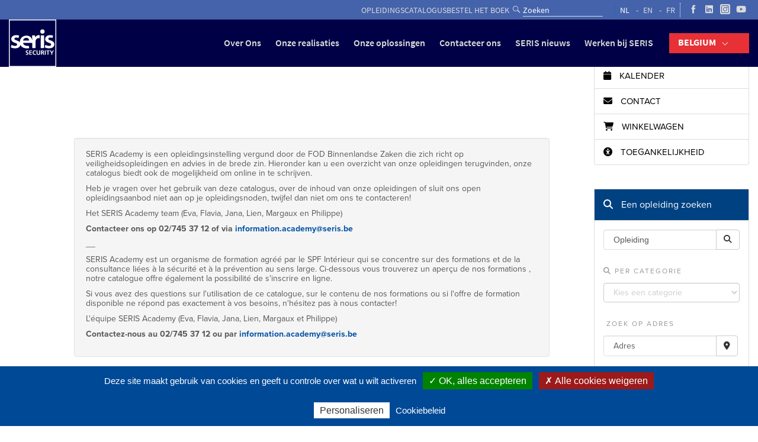

--- FILE ---
content_type: text/html; charset=utf-8
request_url: https://seris.be/nl/catalogue
body_size: 16678
content:
<!DOCTYPE html>

<html class="no-js" xml:lang="nl" lang="nl" dir="ltr">

<head>

  <meta http-equiv="Content-Type" content="text/html; charset=utf-8" />
<meta name="description" content="Ontdek onze opleidingscatalogus en schrijf u onmiddellijk online in." />
<link href="https://seris.be/nl/catalogue" rel="alternate" hreflang="nl" />
<link href="https://seris.be/en/catalogue" rel="alternate" hreflang="en" />
<link href="https://seris.be/fr/catalogue" rel="alternate" hreflang="fr" />
<link rel="shortcut icon" href="https://seris.be/sites/all/themes/vu_par/favicon.ico" type="image/vnd.microsoft.icon" />
<link rel="canonical" href="https://seris.be/nl/catalogue" />
<link rel="shortlink" href="https://seris.be/nl/catalogue" />
  <meta name="viewport" content="width=device-width, initial-scale=1.0, minimal-ui">
  <title>SERIS Academy - Opleidingscatalogus | Seris België</title>

  <style type="text/css" media="all">
@import url("https://seris.be/sites/all/themes/vu_par/css/base.css?srgo2r");
@import url("https://seris.be/sites/all/themes/vu_par/css/custom.css?srgo2r");
</style>
<link type="text/css" rel="stylesheet" href="//cdnjs.cloudflare.com/ajax/libs/font-awesome/6.2.1/css/all.min.css" media="all" />
<link type="text/css" rel="stylesheet" href="//catalogue-seris.dendreo.com/css/build/reset_catalogue.min.css?v=b2b156555234a39f4305a963f6564483" media="all" />
<link type="text/css" rel="stylesheet" href="//catalogue-seris.dendreo.com/css/bootstrap3-with-datepicker3.min.css?v=b2b156555234a39f4305a963f6564483" media="all" />
<link type="text/css" rel="stylesheet" href="//catalogue-seris.dendreo.com/css/build/catalogue_public.min.css?v=b2b156555234a39f4305a963f6564483" media="all" />
<link type="text/css" rel="stylesheet" href="//catalogue-seris.dendreo.com/css/select2_4_0_13.min.css?v=b2b156555234a39f4305a963f6564483" media="all" />
<style type="text/css" media="all">
@import url("https://seris.be/sites/all/themes/vu_par/css/catalogue_dendreo.css?srgo2r");
</style>

  <!--[if IE 8]>
			<link href="/sites/all/themes/vu_par/css/ie8.css" rel="stylesheet" type="text/css" />
		<![endif]-->

  <!-- Typekit -->
  <script src="https://use.typekit.net/liw5cen.js"></script>

  <!-- ModernizR -->
  <script src="/sites/all/themes/vu_par/js/modernizr-2.8.3.min.js"></script>

  <!-- Analytics -->
  <!-- <script>
    (function(i, s, o, g, r, a, m) {
      i['GoogleAnalyticsObject'] = r;
      i[r] = i[r] || function() {
        (i[r].q = i[r].q || []).push(arguments)
      }, i[r].l = 1 * new Date();
      a = s.createElement(o),
        m = s.getElementsByTagName(o)[0];
      a.async = 1;
      a.src = g;
      m.parentNode.insertBefore(a, m)
    })(window, document, 'script', 'https://www.google-analytics.com/analytics.js', 'ga');
    ga('create', 'UA-33537842-3', 'auto');
    ga('require', 'displayfeatures');
    ga('set', 'contentGroup1', '');
    ga('set', 'dimension1', 'nl');
    ga('send', 'pageview');
  </script> -->

  <!-- Facebook Pixel Code -->
  <script>
    !function(f,b,e,v,n,t,s)
    {if(f.fbq)return;n=f.fbq=function(){n.callMethod?
      n.callMethod.apply(n,arguments):n.queue.push(arguments)};
      if(!f._fbq)f._fbq=n;n.push=n;n.loaded=!0;n.version='2.0';
      n.queue=[];t=b.createElement(e);t.async=!0;
      t.src=v;s=b.getElementsByTagName(e)[0];
      s.parentNode.insertBefore(t,s)}(window, document,'script',
      'https://connect.facebook.net/en_US/fbevents.js');
    fbq('init', '151380086823774');
    fbq('track', 'PageView');
  </script>
  <noscript><img height="1" width="1" style="display:none"
                 src="https://www.facebook.com/tr?id=151380086823774&ev=PageView&noscript=1"
    /></noscript>
  <!-- End Facebook Pixel Code -->

</head>

<body class="html not-front not-logged-in no-sidebars page-catalogue domain-serisbe i18n-nl"   data-analytics="UA-33537842-3"
  data-analytics-taggage=""
  data-analytics-language="nl"
  >

  <div id="skip-link">
    <a href="#node" class="element-invisible element-focusable">Go to main content</a>
  </div>

  <div class="preheader">

    <div class="container">

    	<div class="preheader__myseris">

            <ul class="menu"><li class="first leaf active-trail opleidingscatalogus mid-1852"><a href="/nl/catalogue" class="active-trail active">Opleidingscatalogus</a></li>
<li class="last leaf bestel-het-boek mid-1646"><a href="/nl/node/913">Bestel het boek</a></li>
</ul>
    	</div>

    	<div class="preheader__search">

			<form class="search-form" role="search" action="/nl/catalogue" method="post" id="custom-search-blocks-form-1" accept-charset="UTF-8"><div><div class="form-item form-type-textfield form-item-custom-search-blocks-form-1">
  <input title="Indicate the search terms" class="custom-search-box form-text" placeholder="Zoeken" type="text" id="edit-custom-search-blocks-form-1--2" name="custom_search_blocks_form_1" value="" size="15" maxlength="128" />
</div>
<input type="hidden" name="delta" value="1" />
<input type="hidden" name="form_build_id" value="form-TDXN995igBfZbUMbgpHAMHGFHn6vxfbGp23sGHhqYvY" />
<input type="hidden" name="form_id" value="custom_search_blocks_form_1" />
<div class="form-actions form-wrapper" id="edit-actions"><input type="submit" id="edit-submit" name="op" value="" class="form-submit" /></div></div></form>
    	</div>

        <div class="preheader__languages">
            <ul class="language-switcher-locale-url"><li class="nl first active"><a href="/nl/catalogue" class="language-link active" xml:lang="nl" hreflang="nl">NL</a></li>
<li class="en"><a href="/en/catalogue" class="language-link" xml:lang="en" hreflang="en">EN</a></li>
<li class="fr last"><a href="/fr/catalogue" class="language-link" xml:lang="fr" hreflang="fr">FR</a></li>
</ul>        </div>

        
        <div class="preheader__socials">

        	
            <a href="https://www.facebook.com/serisbelgium" class="facebook" title="Facebook" target="_blank" onclick="ga('send', 'event', 'Clic-Sortant', 'Clic', 'facebook.com');"></a>

            
        	
            <a href="https://www.linkedin.com/company/seris" class="linkedin" title="Linkedin" target="_blank" onclick="ga('send', 'event', 'Clic-Sortant', 'Clic', 'linkedin.com');"></a>

          
          
            <a href="https://www.instagram.com/seris_be/" class="instagram" title="Instagram" target="_blank"></a>

          
          
            <a href="https://www.youtube.com/channel/UCS5y2EN6xMadFJdAdXYqMTQ" class="youtube" title="Youtube" target="_blank"></a>

          
        </div>

        
    </div>

</div>

<nav class="header--nav">
        
        <div class="container">

            <a class="header__logo" href="/nl" title="Home" rel="home">
                
                <svg xmlns="http://www.w3.org/2000/svg" width="132" height="132" fill="currentColor" viewBox="0 0 132 132">
  <g clip-path="url(#a)">
    <path d="M84.74 93.175c0 2.088-.66 3.434-2.528 3.434-1.869 0-2.528-1.346-2.528-3.434V86.14h-2.446v7.776c0 3.27 1.841 4.616 4.974 4.616 3.132 0 4.973-1.347 4.973-4.616V86.14h-2.446v7.034ZM72.76 96.61c-2.611 0-4.15-1.87-4.15-4.342 0-2.473 1.567-4.424 4.094-4.424.88 0 1.704.11 2.638.66l.165-2.061c-.88-.357-1.95-.495-2.748-.495-4.149 0-6.677 2.336-6.677 6.512 0 4.177 2.748 6.1 6.677 6.1.935 0 1.869-.165 2.775-.385l-.11-2.033c-.576.303-1.703.495-2.665.495m-23.328-7.089c0-1.319 1.072-1.704 1.924-1.704.852 0 1.703.193 2.473.522l.22-2.005c-.88-.303-1.869-.44-2.913-.44-2.143 0-4.259.99-4.259 3.71 0 4.038 5.33 3.077 5.33 5.385 0 1.099-1.236 1.566-2.17 1.566-.934 0-1.924-.302-2.748-.742l-.22 2.198c1.21.303 1.786.467 3.133.467 2.473 0 4.56-1.016 4.56-3.681 0-4.095-5.33-3.188-5.33-5.304m9.975 3.462h4.34V91.06h-4.34v-2.995h4.753v-1.923h-7.172v12.172h7.2v-1.896h-4.781v-3.435Zm43.413-6.842h-2.445v12.173h2.445V86.141Zm1.347 1.924h3.489v10.249h2.446V88.064h3.489v-1.923h-9.424v1.923Zm18.409-1.924-2.912 5.111-2.885-5.11h-2.858l4.451 7.363v4.809h2.418v-4.809l4.369-7.363h-2.583Zm-29.62 5.194h-.797v-3.27h.797c1.21 0 2.583.11 2.583 1.594 0 1.483-1.374 1.703-2.583 1.703m2.61.962c1.54-.247 2.5-1.429 2.5-2.858 0-3.38-3.132-3.297-5.742-3.297h-2.638V98.34h2.446v-5.055h.77c1.043 0 1.346.357 1.703 1.264l1.456 3.791h2.72l-1.95-4.753c-.248-.55-.633-1.209-1.292-1.264"/>
    <path d="M2.363 129.637h127.274V2.363H2.363v127.274ZM132 132H0V0h132v132Z"/>
    <path d="M97.544 44.128h-8.436c-.275 0-.44.137-.44.44v34.62c0 .303.138.44.44.44h8.436c.275 0 .44-.137.44-.44v-34.62c0-.303-.138-.44-.44-.44Zm-58.06 14.645c.138-.824.413-1.703.797-2.61.385-.907.935-1.703 1.649-2.445.714-.742 1.621-1.347 2.693-1.841 1.071-.495 2.363-.715 3.847-.715 1.62 0 2.967.275 4.011.825 1.044.55 1.841 1.236 2.446 2.033a7.534 7.534 0 0 1 1.264 2.528c.247.88.384 1.621.44 2.225H39.483ZM85.481 43.69c-.384-.083-.742-.165-1.044-.193-.302 0-.714-.027-1.181-.027-1.869 0-3.737.522-5.55 1.593-1.842 1.072-3.298 2.666-4.397 4.836l-.357-5.193c0-.274-.138-.44-.44-.44h-7.364c-.275 0-.44.138-.44.44.083 1.621.165 3.352.22 5.166.055 1.813.083 3.93.083 6.375v1.264c-.083-.44-.193-.88-.302-1.32-.495-1.923-1.374-3.736-2.638-5.412-1.237-1.649-2.94-3.05-5.056-4.177-2.116-1.126-4.781-1.703-7.996-1.703-3.077 0-5.77.522-8.078 1.566s-4.232 2.418-5.77 4.149a17.684 17.684 0 0 0-3.462 5.88 20.085 20.085 0 0 0-1.154 6.677v.604a8.683 8.683 0 0 0-1.017-1.236c-1.676-1.676-4.204-3.078-7.611-4.177-2.198-.714-3.82-1.401-4.891-2.005-1.044-.633-1.594-1.512-1.594-2.666 0-1.016.412-1.84 1.264-2.528.852-.687 2.06-1.016 3.71-1.016 1.648 0 3.187.302 4.588.769.852.275.88.385 1.21.522.411.165.576.055.659-.137l1.648-5.88c.083-.193.028-.385-.22-.495-.687-.33-.769-.385-2.198-.77-1.703-.466-3.627-.659-5.688-.659-2.198 0-4.176.275-5.88.852-1.73.577-3.187 1.374-4.341 2.363-1.182 1.017-2.088 2.198-2.72 3.545a10.22 10.22 0 0 0-.962 4.341c0 2.198.824 4.204 2.5 5.99 1.676 1.786 4.314 3.242 7.914 4.341 2.143.66 3.71 1.347 4.67 2.061.963.687 1.43 1.621 1.43 2.775s-.467 2.006-1.374 2.693c-.907.687-2.418 1.044-4.534 1.044-1.676 0-3.407-.275-5.138-.824-1.759-.55-3.132-1.154-4.122-1.841-.33-.192-.55-.11-.632.22L5.44 77.238c-.082.192 0 .33.22.44 1.429.77 3.133 1.401 5.056 1.896 1.95.494 4.067.742 6.347.742 2.5 0 4.671-.303 6.567-.852 1.896-.577 3.462-1.374 4.699-2.363 1.236-1.017 2.17-2.198 2.802-3.545.44-.962.715-1.978.852-3.05a14.461 14.461 0 0 0 3.682 5.166c1.649 1.511 3.682 2.665 6.1 3.49 2.39.824 5.11 1.236 8.16 1.236 1.1 0 2.199-.027 3.27-.082a19.125 19.125 0 0 0 3.133-.413c.247-.082.357-.247.357-.494l-.934-5.88c0-.193-.165-.275-.495-.275-1.291.137-2.72.22-4.259.22-1.4 0-2.747-.22-4.039-.632a12.888 12.888 0 0 1-3.49-1.704 10.255 10.255 0 0 1-2.637-2.583 7.908 7.908 0 0 1-1.374-3.407h25.306s.193-.055.275-.11v14.096c0 .302.138.44.44.44h8.435c.275 0 .44-.138.44-.44V61.246c0-.33 0-.741.028-1.181 0-.467.082-.88.192-1.264.467-1.923 1.401-3.545 2.775-4.836 1.374-1.291 3.132-1.95 5.303-1.95.962 0 1.841.082 2.665.219l.495-.357v-7.859c0-.192-.083-.302-.275-.357m7.968-16.101a5.957 5.957 0 0 0-5.962 5.962 5.957 5.957 0 0 0 5.962 5.963 5.957 5.957 0 0 0 5.963-5.963 5.957 5.957 0 0 0-5.963-5.962Zm30.61 34.978c-1.676-1.676-4.231-3.05-7.611-4.177-2.198-.714-3.819-1.374-4.891-2.006-1.044-.632-1.566-1.51-1.566-2.665 0-1.017.412-1.84 1.264-2.528.851-.687 2.06-1.016 3.709-1.016s3.187.302 4.589.769c.852.275.879.385 1.209.522.412.165.577.055.659-.137l1.649-5.88c.082-.193.027-.385-.22-.495-.687-.33-.769-.385-2.198-.77-1.731-.467-3.627-.659-5.688-.659-2.198 0-4.176.275-5.88.852-1.731.577-3.16 1.374-4.341 2.363-1.182 1.017-2.089 2.198-2.721 3.544-.659 1.374-.961 2.83-.961 4.342 0 2.198.824 4.204 2.528 5.99 1.676 1.786 4.313 3.242 7.913 4.341 2.143.66 3.709 1.347 4.671 2.061.962.687 1.429 1.621 1.429 2.775s-.467 2.006-1.374 2.693c-.907.687-2.418 1.044-4.534 1.044-1.676 0-3.379-.275-5.138-.824-1.758-.55-3.132-1.154-4.121-1.841-.33-.192-.55-.11-.66.22l-1.786 6.182c-.11.192 0 .33.22.44 1.429.769 3.132 1.4 5.056 1.895 1.951.495 4.066.742 6.374.742 2.501 0 4.671-.302 6.567-.851 1.896-.577 3.463-1.374 4.699-2.363 1.236-1.017 2.171-2.199 2.803-3.545.632-1.374.934-2.83.934-4.424 0-2.72-.824-4.946-2.501-6.622"/>
  </g>
  <defs>
    <clipPath id="a">
      <path d="M0 0h132v132H0z"/>
    </clipPath>
  </defs>
</svg>
            </a>
        
                
<ul class="header__menu"><li class="first expanded menu-mlid-1292 over-ons mid-1292"><a href="/nl/presentatie">Over Ons</a><ul class="header__menu"><li class="first leaf menu-mlid-1291 presentatie mid-1291"><a href="/nl/presentatie">Presentatie</a></li>
<li class="leaf menu-mlid-908 onze-waarden mid-908"><a href="/nl/presentatie/onze-waarden">Onze Waarden</a></li>
<li class="leaf menu-mlid-1285 divisies mid-1285"><a href="/nl/presentatie/divisies">Divisies</a></li>
<li class="last leaf menu-mlid-1930 onze-verantwoordelijkheid mid-1930"><a href="https://seris.be/nl/onze-ambitie-deelnemen-aan-het-veiliger-maken-van-de-wereld">Onze verantwoordelijkheid</a></li>
</ul></li>
<li class="leaf menu-mlid-1048 onze-realisaties mid-1048"><a href="/nl/onze-realisaties">Onze realisaties</a></li>
<li class="expanded menu-mlid-2124 onze-oplossingen mid-2124"><a href="/nl/onze-oplossingen">Onze oplossingen</a><ul class="header__menu"><li class="first leaf menu-mlid-2125 academy mid-2125"><a href="/nl/onze-oplossingen/academy">Academy</a></li>
<li class="leaf menu-mlid-2126 logistics mid-2126"><a href="/nl/logistics">Logistics</a></li>
<li class="leaf has-children menu-mlid-2127 monitoring mid-2127"><a href="/nl/onze-oplossingen/monitoring">Monitoring</a></li>
<li class="leaf menu-mlid-2128 security mid-2128"><a href="/nl/onze-oplossingen/security">Security</a></li>
<li class="leaf menu-mlid-2129 technology mid-2129"><a href="/nl/onze-oplossingen/technology">Technology</a></li>
<li class="leaf menu-mlid-2130 services mid-2130"><a href="/nl/onze-oplossingen/services">Services</a></li>
<li class="leaf menu-mlid-2131 total-security-concept mid-2131"><a href="/nl/onze-oplossingen/total-security-concept">Total Security Concept</a></li>
<li class="last leaf menu-mlid-2132 my-controlroom-services mid-2132"><a href="https://my-controlroom.services/x-AdminWeb/Account/Login?ReturnUrl=%2fx-AdminWeb">My-Controlroom Services</a></li>
</ul></li>
<li class="expanded menu-mlid-1074 contacteer-ons mid-1074"><a href="/nl/contacteer-ons">Contacteer ons</a><ul class="header__menu"><li class="first last leaf menu-mlid-1295 pers-contact mid-1295"><a href="/nl/contacteer-ons/pers-contact">Pers Contact</a></li>
</ul></li>
<li class="expanded menu-mlid-916 hidden seris-nieuws mid-916"><a href="/nl/seris-nieuws">SERIS nieuws</a><ul class="header__menu"><li class="first leaf menu-mlid-1050 seris-staat-voor-maatschappelijk-verantwoord-ondernemen-en-plant-115-bomen-voor-natuurpunt- mid-1050"><a href="/nl/seris-nieuws/seris-staat-voor-maatschappelijk-verantwoord-ondernemen-en-plant-115-bomen-voor">SERIS staat voor Maatschappelijk Verantwoord Ondernemen en plant 115 bomen voor natuurpunt!</a></li>
<li class="last leaf menu-mlid-1453 nieuwe-actueel-relevante-opleiding-suspicious-behaviour-awareness- mid-1453"><a href="/nl/seris-nieuws/nieuwe-actueel-relevante-opleiding-suspicious-behaviour-awareness">Nieuwe actueel relevante opleiding &quot;Suspicious Behaviour Awareness&quot;</a></li>
</ul></li>
<li class="last collapsed menu-mlid-917 hidden werken-bij-seris mid-917"><a href="https://www.serisjobs.be/nl-be">Werken bij SERIS</a></li>
</ul>		


            <button class="burger" id="burger"><span class="text">MENU</span><span class="lines"></span></button>

            <div class="countries__selector"><p class="countries__selector__title"><a href="">Belgium</a></p><ul class="countries__selector__list"><li><a href="https://seris-group.com">Seris group</a></li><li><a href="https://seris.fr">France</a></li><li><a href="https://seris.nl">Netherlands</a></li><li><a href="https://seris.lu">Luxembourg</a></li><li><a href="https://seris.pl" target="_blank">Poland</a></li></ul></div>
        </div>

    </nav>

<header id="header" class="header">
    <div class="header__bg" style="background-image:url(/sites/default/files/header/academy-opleidingsplanning-bewaking-beveiliging-safety-sociaal-maatschappelijk-relevant.jpg);"></div>
</header>
<main class="main">
    
    <article id="node" itemscope itemtype="http://schema.org/Article">

        <div class="container">

            <header class="article__header">
                
                <h1 class="title title1">
            
                    SERIS Academy - Opleidingscatalogus         
                
                </h1>

            </header>        
            
            <p class="breadcrumb" itemscope itemtype="http://schema.org/BreadcrumbList"><span itemprop="itemListElement"><a href="/nl">Home</a></span><span class="sep">></span><span itemprop="itemListElement">Catalogue de Formation</span></p>
            <div class="article__content">

                
                    <style>
    
    :root {
        --dendreo-primary: #1b6da0;
        --dendreo-primary-hover: #1b6da0e3;
    }
</style>


    <style id='catalogue_color_fond' type='text/css'>
        body#bootstrap3 {
            background-color: #ffffff;
        }
    </style>


    <style id='catalogue_color_link_hover' type='text/css'>
        #bootstrap3 a:hover {
            color: ;
        }
    </style>

    <style id='catalogue_color_navbar_text' type='text/css'>
        #bootstrap3 .navbar-nav a,
        #bootstrap3 .navbar-nav button,
        #bootstrap3 .navbar-brand {
            color: #111111             !important;
        }
    </style>

    <style id='catalogue_color_navbar_text_hover' type='text/css'>
        #bootstrap3 .navbar-default .navbar-nav > li > a:hover,
        #bootstrap3 .navbar-default .navbar-nav > li > button:hover {
            background-color:              !important;
        }
    </style>

    <style id='catalogue_color_highlight' type='text/css'>
        #bootstrap3 .nav-pills > li.active > a,
        #bootstrap3 .panel-primary > .panel-heading,
        #bootstrap3 .badge {
            background-color: #004182;
        }

        #bootstrap3 .panel-primary > .panel-heading {
            border-color: #004182;
        }
    </style>

    <style id='custom_css'>
        #bootstrap3 .catalogue-list {
    padding-left:&nbsp;1%;
    padding-top: 1%;
}

#bootstrap3 .catalogue-list h2 {
    color: #fff;
}
    </style>


    <script data-domain="dendreo-226,all.dendreo.com"
            id="script-pl"
            data-api="https://catalogue-embed-seris.dendreo.com/plsbl/api/event"
            src="https://catalogue-embed-seris.dendreo.com/plsbl/js/script.js"></script>
    
    <script>
        window.plausible = window.plausible || function() { (window.plausible.q = window.plausible.q || []).push(arguments) }
    </script>

<div id="bootstrap3" data-cdf="0" data-compte="seris"
     data-compte="seris"
     data-home-url="https://seris.be/nl/catalogue/catalogue"
     data-domain="catalogue-embed-seris.dendreo.com"                     
     >

    <input type="hidden" id="offsetHeader" style="">

    <div class="container catalogue-container"
         data-collapse-categories="true"
         data-categorie=""
                  data-formation=""
    >
        <button class="js-go-to-search btn btn-default btn-block hidden">
            <i style="margin-right: .5rem" class="fa fa-search" aria-hidden="true"></i>
            Rechercher une formation
        </button>

        <div class="row">

            <div class="col-sm-9 catalogue-main">
                
            <h1 class="catalogue_titre catalogue_titre_index sr-only">Catalogue</h1>
    
            <div class="well welcome_msg">
            <p>SERIS Academy is een opleidingsinstelling vergund door de FOD Binnenlandse Zaken die zich richt op veiligheidsopleidingen en advies in de brede zin. Hieronder kan u een overzicht van onze opleidingen terugvinden, onze catalogus biedt ook de mogelijkheid om online in te schrijven.</p>
<p>Heb je vragen over het gebruik van deze catalogus, over de inhoud van onze opleidingen of sluit ons open opleidingsaanbod niet aan op je opleidingsnoden, twijfel dan niet om ons te contacteren! </p>
<p>Het SERIS Academy team (Eva, Flavia, Jana, Lien, Margaux en Philippe)</p>
<p><strong>Contacteer ons op 02/745 37 12 of via <a href="mailto:information.academy@seris.be">information.academy@seris.be</a></strong></p>
<p>__</p>
<p>SERIS Academy est un organisme de formation agréé par le SPF Intérieur qui se concentre sur des formations et de la consultance liées à la sécurité et à la prévention au sens large. Ci-dessous vous trouverez un aperçu de nos formations , notre catalogue offre également la possibilité de s'inscrire en ligne.</p>
<p>Si vous avez des questions sur l'utilisation de ce catalogue, sur le contenu de nos formations ou si l'offre de formation disponible ne répond pas exactement à vos besoins, n'hésitez pas à nous contacter!</p>
<p>L'équipe SERIS Academy (Eva, Flavia, Jana, Lien, Margaux et Philippe)</p>
<p><strong>Contactez-nous au 02/745 37 12 ou par <a href="mailto:information.academy@seris.be">information.academy@seris.be</a></strong></p>
        </div>
    
    
    <ul class="list-group liste_categories" id="liste_categories">
                                    <li
                        class="list-group-item catalogue-list"
                        data-categorie="6"
                                        >
                    <h2>
                        <span aria-hidden="true">Bewaking / Gardiennage</span>
                        <button data-toggle="dendreo-collapse" data-parent="#liste_categories" data-target="#categorie_6">
                            Bewaking / Gardiennage
                        </button>
                                                    <span class="badge badge-count pull-right" style="margin-top: -5px; margin-right: 1%;">
                                29
                            </span>
                                            </h2>

                    
                                            <ul class="catalogue-bullet dendreo-collapse collapse" id="categorie_6">
            <li>
                        <a href="https://seris.be/nl/catalogue/formation/669/aanpassingsopleiding-gewapende-opdrachten" data-event="formation-clicked"
    data-formation-id="669"
    data-formation-name="Aanpassingsopleiding gewapende opdrachten"
    data-formation-price="520.0000"
    data-categorie-id="6"
    data-categorie-name="Bewaking / Gardiennage"
>
                Aanpassingsopleiding gewapende opdrachten
            </a>
                                            </li>
            <li>
                        <a href="https://seris.be/nl/catalogue/formation/721/algemeen-bekwaamheidsattest-bewakingsagent-blok-1" data-event="formation-clicked"
    data-formation-id="721"
    data-formation-name="Algemeen bekwaamheidsattest bewakingsagent Blok 1"
    data-formation-price="690.0000"
    data-categorie-id="6"
    data-categorie-name="Bewaking / Gardiennage"
>
                Algemeen bekwaamheidsattest bewakingsagent Blok 1
            </a>
                                            </li>
            <li>
                        <a href="https://seris.be/nl/catalogue/formation/772/algemeen-bekwaamheidsattest-bewakingsagent-blok-2" data-event="formation-clicked"
    data-formation-id="772"
    data-formation-name="Algemeen bekwaamheidsattest bewakingsagent Blok 2"
    data-formation-price="1185.0000"
    data-categorie-id="6"
    data-categorie-name="Bewaking / Gardiennage"
>
                Algemeen bekwaamheidsattest bewakingsagent Blok 2
            </a>
                                            </li>
            <li>
                        <a href="https://seris.be/nl/catalogue/formation/743/attestation-de-competence-generale-agent-de-gardiennage-bloc-1" data-event="formation-clicked"
    data-formation-id="743"
    data-formation-name="Attestation de compétence générale agent de gardiennage Bloc 1"
    data-formation-price="690.0000"
    data-categorie-id="6"
    data-categorie-name="Bewaking / Gardiennage"
>
                Attestation de compétence générale agent de gardiennage Bloc 1
            </a>
                                            </li>
            <li>
                        <a href="https://seris.be/nl/catalogue/formation/762/attestation-de-competence-generale-agent-de-gardiennage-bloc-2" data-event="formation-clicked"
    data-formation-id="762"
    data-formation-name="Attestation de compétence générale agent de gardiennage Bloc 2"
    data-formation-price="1185.0000"
    data-categorie-id="6"
    data-categorie-name="Bewaking / Gardiennage"
>
                Attestation de compétence générale agent de gardiennage Bloc 2
            </a>
                                            </li>
            <li>
                        <a href="https://seris.be/nl/catalogue/formation/648/bescherming-van-personen" data-event="formation-clicked"
    data-formation-id="648"
    data-formation-name="Bescherming van personen"
    data-formation-price="2025.0000"
    data-categorie-id="6"
    data-categorie-name="Bewaking / Gardiennage"
>
                Bescherming van personen
            </a>
                                            </li>
            <li>
                        <a href="https://seris.be/nl/catalogue/formation/673/bewaking-nucleaire-site" data-event="formation-clicked"
    data-formation-id="673"
    data-formation-name="Bewaking nucleaire site"
    data-formation-price="0.0000"
    data-categorie-id="6"
    data-categorie-name="Bewaking / Gardiennage"
>
                Bewaking nucleaire site
            </a>
                                            </li>
            <li>
                        <a href="https://seris.be/nl/catalogue/formation/2/bijscholing-bewakingsagent-8u" data-event="formation-clicked"
    data-formation-id="2"
    data-formation-name="Bijscholing bewakingsagent"
    data-formation-price="125.0000"
    data-categorie-id="6"
    data-categorie-name="Bewaking / Gardiennage"
>
                Bijscholing bewakingsagent
            </a>
                                            </li>
            <li>
                        <a href="https://seris.be/nl/catalogue/formation/720/bijscholing-leidinggevend-personeel" data-event="formation-clicked"
    data-formation-id="720"
    data-formation-name="Bijscholing leidinggevend personeel"
    data-formation-price="415.0000"
    data-categorie-id="6"
    data-categorie-name="Bewaking / Gardiennage"
>
                Bijscholing leidinggevend personeel
            </a>
                                            </li>
            <li>
                        <a href="https://seris.be/nl/catalogue/formation/663/constatation-de-faits-materiels-controle-du-stationnement-payant" data-event="formation-clicked"
    data-formation-id="663"
    data-formation-name="Constatation de faits matériels - contrôle du stationnement payant"
    data-formation-price="595.0000"
    data-categorie-id="6"
    data-categorie-name="Bewaking / Gardiennage"
>
                Constatation de faits matériels - contrôle du stationnement payant
            </a>
                                            </li>
            <li>
                        <a href="https://seris.be/nl/catalogue/formation/702/dirigeant-operationnel" data-event="formation-clicked"
    data-formation-id="702"
    data-formation-name="Dirigeant opérationnel"
    data-formation-price="1765.0000"
    data-categorie-id="6"
    data-categorie-name="Bewaking / Gardiennage"
>
                Dirigeant opérationnel
            </a>
                                            </li>
            <li>
                        <a href="https://seris.be/nl/catalogue/formation/713/dirigeant-operationnel-avec-dispenses" data-event="formation-clicked"
    data-formation-id="713"
    data-formation-name="Dirigeant opérationnel (avec dispenses)"
    data-formation-price="795.0000"
    data-categorie-id="6"
    data-categorie-name="Bewaking / Gardiennage"
>
                Dirigeant opérationnel (avec dispenses)
            </a>
                                            </li>
            <li>
                        <a href="https://seris.be/nl/catalogue/formation/666/formation-dadaptation-missions-armees" data-event="formation-clicked"
    data-formation-id="666"
    data-formation-name="Formation d&#039;adaptation missions armées"
    data-formation-price="520.0000"
    data-categorie-id="6"
    data-categorie-name="Bewaking / Gardiennage"
>
                Formation d&#039;adaptation missions armées
            </a>
                                            </li>
            <li>
                        <a href="https://seris.be/nl/catalogue/formation/693/gardiennage-mobile-et-intervention-apres-alarme" data-event="formation-clicked"
    data-formation-id="693"
    data-formation-name="Gardiennage mobile et intervention après alarme"
    data-formation-price="1255.0000"
    data-categorie-id="6"
    data-categorie-name="Bewaking / Gardiennage"
>
                Gardiennage mobile et intervention après alarme
            </a>
                                            </li>
            <li>
                        <a href="https://seris.be/nl/catalogue/formation/752/gewapende-opdrachten" data-event="formation-clicked"
    data-formation-id="752"
    data-formation-name="Gewapende opdrachten"
    data-formation-price="2375.0000"
    data-categorie-id="6"
    data-categorie-name="Bewaking / Gardiennage"
>
                Gewapende opdrachten
            </a>
                                            </li>
            <li>
                        <a href="https://seris.be/nl/catalogue/formation/725/havenbewaking" data-event="formation-clicked"
    data-formation-id="725"
    data-formation-name="Havenbewaking"
    data-formation-price="675.0000"
    data-categorie-id="6"
    data-categorie-name="Bewaking / Gardiennage"
>
                Havenbewaking
            </a>
                                            </li>
            <li>
                        <a href="https://seris.be/nl/catalogue/formation/747/inspecteur-de-magasin" data-event="formation-clicked"
    data-formation-id="747"
    data-formation-name="Inspecteur de magasin"
    data-formation-price="610.0000"
    data-categorie-id="6"
    data-categorie-name="Bewaking / Gardiennage"
>
                Inspecteur de magasin
            </a>
                                            </li>
            <li>
                        <a href="https://seris.be/nl/catalogue/formation/734/missions-armees" data-event="formation-clicked"
    data-formation-id="734"
    data-formation-name="Missions armées"
    data-formation-price="2375.0000"
    data-categorie-id="6"
    data-categorie-name="Bewaking / Gardiennage"
>
                Missions armées
            </a>
                                            </li>
            <li>
                        <a href="https://seris.be/nl/catalogue/formation/686/mobiele-bewaking-en-interventie-na-alarm" data-event="formation-clicked"
    data-formation-id="686"
    data-formation-name="Mobiele bewaking en interventie na alarm"
    data-formation-price="1255.0000"
    data-categorie-id="6"
    data-categorie-name="Bewaking / Gardiennage"
>
                Mobiele bewaking en interventie na alarm
            </a>
                                            </li>
            <li>
                        <a href="https://seris.be/nl/catalogue/formation/711/operationeel-leidinggevende" data-event="formation-clicked"
    data-formation-id="711"
    data-formation-name="Operationeel leidinggevende"
    data-formation-price="1765.0000"
    data-categorie-id="6"
    data-categorie-name="Bewaking / Gardiennage"
>
                Operationeel leidinggevende
            </a>
                                            </li>
            <li>
                        <a href="https://seris.be/nl/catalogue/formation/714/operationeel-leidinggevende-met-vrijstellingen" data-event="formation-clicked"
    data-formation-id="714"
    data-formation-name="Operationeel leidinggevende (met vrijstellingen)"
    data-formation-price="795.0000"
    data-categorie-id="6"
    data-categorie-name="Bewaking / Gardiennage"
>
                Operationeel leidinggevende (met vrijstellingen)
            </a>
                                            </li>
            <li>
                        <a href="https://seris.be/nl/catalogue/formation/679/overgangsopleiding-erfgoedbewaker" data-event="formation-clicked"
    data-formation-id="679"
    data-formation-name="Overgangsopleiding erfgoedbewaker"
    data-formation-price="515.0000"
    data-categorie-id="6"
    data-categorie-name="Bewaking / Gardiennage"
>
                Overgangsopleiding erfgoedbewaker
            </a>
                                            </li>
            <li>
                        <a href="https://seris.be/nl/catalogue/formation/655/protection-de-personnes" data-event="formation-clicked"
    data-formation-id="655"
    data-formation-name="Protection de personnes"
    data-formation-price="2025.0000"
    data-categorie-id="6"
    data-categorie-name="Bewaking / Gardiennage"
>
                Protection de personnes
            </a>
                                            </li>
            <li>
                        <a href="https://seris.be/nl/catalogue/formation/61/pto-test-selor" data-event="formation-clicked"
    data-formation-id="61"
    data-formation-name="Psychotechnisch onderzoek - Examen psychotechnique (Werkenvoor.be // Travaillerpour.be))"
    data-formation-price="195.0000"
    data-categorie-id="6"
    data-categorie-name="Bewaking / Gardiennage"
>
                Psychotechnisch onderzoek - Examen psychotechnique (Werkenvoor.be // Travaillerpour.be))
            </a>
                        <span class="badge badge-mixte " >
                <i class="fa fa-sm fa-blender mr-1"></i>
     Mix
            </span>
                                    </li>
            <li>
                        <a href="https://seris.be/nl/catalogue/formation/5/recyclage-agent-de-gardiennage-8hrs" data-event="formation-clicked"
    data-formation-id="5"
    data-formation-name="Recyclage agent de gardiennage"
    data-formation-price="125.0000"
    data-categorie-id="6"
    data-categorie-name="Bewaking / Gardiennage"
>
                Recyclage agent de gardiennage
            </a>
                                            </li>
            <li>
                        <a href="https://seris.be/nl/catalogue/formation/717/recyclage-personnel-dirigeant" data-event="formation-clicked"
    data-formation-id="717"
    data-formation-name="Recyclage personnel dirigeant"
    data-formation-price="415.0000"
    data-categorie-id="6"
    data-categorie-name="Bewaking / Gardiennage"
>
                Recyclage personnel dirigeant
            </a>
                                            </li>
            <li>
                        <a href="https://seris.be/nl/catalogue/formation/76/schiettest-test-de-tir" data-event="formation-clicked"
    data-formation-id="76"
    data-formation-name="Schiettest / Test de tir"
    data-formation-price="195.0000"
    data-categorie-id="6"
    data-categorie-name="Bewaking / Gardiennage"
>
                Schiettest / Test de tir
            </a>
                                            </li>
            <li>
                        <a href="https://seris.be/nl/catalogue/formation/659/vaststelling-materiele-feiten-controle-betalend-parkeren" data-event="formation-clicked"
    data-formation-id="659"
    data-formation-name="Vaststelling materiële feiten - controle betalend parkeren"
    data-formation-price="595.0000"
    data-categorie-id="6"
    data-categorie-name="Bewaking / Gardiennage"
>
                Vaststelling materiële feiten - controle betalend parkeren
            </a>
                                            </li>
            <li>
                        <a href="https://seris.be/nl/catalogue/formation/729/winkelinspecteur" data-event="formation-clicked"
    data-formation-id="729"
    data-formation-name="Winkelinspecteur"
    data-formation-price="610.0000"
    data-categorie-id="6"
    data-categorie-name="Bewaking / Gardiennage"
>
                Winkelinspecteur
            </a>
                                            </li>
    </ul>
                                                        </li>
                                                <li
                        class="list-group-item catalogue-list"
                        data-categorie="7"
                                        >
                    <h2>
                        <span aria-hidden="true">Beveiliging / Sécurité</span>
                        <button data-toggle="dendreo-collapse" data-parent="#liste_categories" data-target="#categorie_7">
                            Beveiliging / Sécurité
                        </button>
                                                    <span class="badge badge-count pull-right" style="margin-top: -5px; margin-right: 1%;">
                                12
                            </span>
                                            </h2>

                    
                                            <ul class="catalogue-bullet dendreo-collapse collapse" id="categorie_7">
            <li>
                        <a href="https://seris.be/nl/catalogue/formation/791/bijscholingscursus-leidinggevend-personeel-van-beveiligingsondernemingen" data-event="formation-clicked"
    data-formation-id="791"
    data-formation-name="Bijscholingscursus leidinggevend personeel van beveiligingsondernemingen"
    data-formation-price="230.0000"
    data-categorie-id="7"
    data-categorie-name="Beveiliging / Sécurité"
>
                Bijscholingscursus leidinggevend personeel van beveiligingsondernemingen
            </a>
                                            </li>
            <li>
                        <a href="https://seris.be/nl/catalogue/formation/794/bijscholingscursus-voor-het-uitvoerend-personeel-gespecialiseerd-in-de-conceptie-van-alarmsystemen-en-centrales" data-event="formation-clicked"
    data-formation-id="794"
    data-formation-name="Bijscholingscursus voor het uitvoerend personeel gespecialiseerd in de conceptie van alarmsystemen en –centrales"
    data-formation-price="320.0000"
    data-categorie-id="7"
    data-categorie-name="Beveiliging / Sécurité"
>
                Bijscholingscursus voor het uitvoerend personeel gespecialiseerd in de conceptie van alarmsystemen en –centrales
            </a>
                                            </li>
            <li>
                        <a href="https://seris.be/nl/catalogue/formation/798/bijscholingscursus-voor-het-uitvoerend-personeel-gespecialiseerd-in-de-installatie-en-het-onderhoud-van-alarmsystemen-en-centrales" data-event="formation-clicked"
    data-formation-id="798"
    data-formation-name="Bijscholingscursus voor het uitvoerend personeel gespecialiseerd in de installatie en het onderhoud van alarmsystemen en –centrales"
    data-formation-price="320.0000"
    data-categorie-id="7"
    data-categorie-name="Beveiliging / Sécurité"
>
                Bijscholingscursus voor het uitvoerend personeel gespecialiseerd in de installatie en het onderhoud van alarmsystemen en –centrales
            </a>
                                            </li>
            <li>
                        <a href="https://seris.be/nl/catalogue/formation/812/formation-personnel-dexecution-specialise-dans-linstallation-et-lentretien-de-systemes-et-centraux-dalarme" data-event="formation-clicked"
    data-formation-id="812"
    data-formation-name="Formation personnel d&#039;exécution spécialisé dans l&#039;installation et l&#039;entretien de systèmes et centraux d&#039;alarme"
    data-formation-price="1115.0000"
    data-categorie-id="7"
    data-categorie-name="Beveiliging / Sécurité"
>
                Formation personnel d&#039;exécution spécialisé dans l&#039;installation et l&#039;entretien de systèmes et centraux d&#039;alarme
            </a>
                                            </li>
            <li>
                        <a href="https://seris.be/nl/catalogue/formation/817/formation-personnel-dexecution-specialise-dans-la-conception-de-systemes-et-centraux-dalarme" data-event="formation-clicked"
    data-formation-id="817"
    data-formation-name="Formation personnel d&#039;exécution spécialisé dans la conception de systèmes et centraux d&#039;alarme"
    data-formation-price="1020.0000"
    data-categorie-id="7"
    data-categorie-name="Beveiliging / Sécurité"
>
                Formation personnel d&#039;exécution spécialisé dans la conception de systèmes et centraux d&#039;alarme
            </a>
                                            </li>
            <li>
                        <a href="https://seris.be/nl/catalogue/formation/823/formation-personnel-dirigeant-dentreprises-de-systemes-dalarme" data-event="formation-clicked"
    data-formation-id="823"
    data-formation-name="Formation personnel dirigeant d&#039;entreprises de systèmes d&#039;alarme"
    data-formation-price="1355.0000"
    data-categorie-id="7"
    data-categorie-name="Beveiliging / Sécurité"
>
                Formation personnel dirigeant d&#039;entreprises de systèmes d&#039;alarme
            </a>
                                            </li>
            <li>
                        <a href="https://seris.be/nl/catalogue/formation/782/opleiding-uitvoerend-personeel-gespecialiseerd-in-de-conceptie-van-alarmsystemen-en-centrales" data-event="formation-clicked"
    data-formation-id="782"
    data-formation-name="Opleiding uitvoerend personeel gespecialiseerd in de conceptie van alarmsystemen en -centrales"
    data-formation-price="1020.0000"
    data-categorie-id="7"
    data-categorie-name="Beveiliging / Sécurité"
>
                Opleiding uitvoerend personeel gespecialiseerd in de conceptie van alarmsystemen en -centrales
            </a>
                                            </li>
            <li>
                        <a href="https://seris.be/nl/catalogue/formation/777/opleiding-uitvoerend-personeel-gespecialiseerd-in-de-installatie-en-het-onderhoud-van-alarmsystemen-en-centrales" data-event="formation-clicked"
    data-formation-id="777"
    data-formation-name="Opleiding uitvoerend personeel gespecialiseerd in de installatie en het onderhoud van alarmsystemen en -centrales"
    data-formation-price="1115.0000"
    data-categorie-id="7"
    data-categorie-name="Beveiliging / Sécurité"
>
                Opleiding uitvoerend personeel gespecialiseerd in de installatie en het onderhoud van alarmsystemen en -centrales
            </a>
                                            </li>
            <li>
                        <a href="https://seris.be/nl/catalogue/formation/788/opleiding-voor-het-leidinggevend-personeel-van-beveiligingsondernemingen" data-event="formation-clicked"
    data-formation-id="788"
    data-formation-name="Opleiding voor het leidinggevend personeel van beveiligingsondernemingen"
    data-formation-price="1355.0000"
    data-categorie-id="7"
    data-categorie-name="Beveiliging / Sécurité"
>
                Opleiding voor het leidinggevend personeel van beveiligingsondernemingen
            </a>
                                            </li>
            <li>
                        <a href="https://seris.be/nl/catalogue/formation/807/recyclage-personnel-dexecution-specialise-dans-linstallation-et-lentretien-de-systemes-et-centraux-dalarme" data-event="formation-clicked"
    data-formation-id="807"
    data-formation-name="Recyclage personnel d&#039;exécution spécialisé dans l&#039;installation et l&#039;entretien de systèmes et centraux d&#039;alarme"
    data-formation-price="320.0000"
    data-categorie-id="7"
    data-categorie-name="Beveiliging / Sécurité"
>
                Recyclage personnel d&#039;exécution spécialisé dans l&#039;installation et l&#039;entretien de systèmes et centraux d&#039;alarme
            </a>
                                            </li>
            <li>
                        <a href="https://seris.be/nl/catalogue/formation/804/recyclage-personnel-dexecution-specialise-dans-la-conception-de-systemes-et-centraux-dalarme" data-event="formation-clicked"
    data-formation-id="804"
    data-formation-name="Recyclage personnel d&#039;exécution spécialisé dans la conception de systèmes et centraux d&#039;alarme"
    data-formation-price="320.0000"
    data-categorie-id="7"
    data-categorie-name="Beveiliging / Sécurité"
>
                Recyclage personnel d&#039;exécution spécialisé dans la conception de systèmes et centraux d&#039;alarme
            </a>
                                            </li>
            <li>
                        <a href="https://seris.be/nl/catalogue/formation/801/recyclage-personnel-dirigeant-dentreprises-de-systemes-dalarme" data-event="formation-clicked"
    data-formation-id="801"
    data-formation-name="Recyclage personnel dirigeant d&#039;entreprises de systèmes d&#039;alarme"
    data-formation-price="230.0000"
    data-categorie-id="7"
    data-categorie-name="Beveiliging / Sécurité"
>
                Recyclage personnel dirigeant d&#039;entreprises de systèmes d&#039;alarme
            </a>
                                            </li>
    </ul>
                                                        </li>
                                                <li
                        class="list-group-item catalogue-list"
                        data-categorie="8"
                                        >
                    <h2>
                        <span aria-hidden="true">Safety</span>
                        <button data-toggle="dendreo-collapse" data-parent="#liste_categories" data-target="#categorie_8">
                            Safety
                        </button>
                                                    <span class="badge badge-count pull-right" style="margin-top: -5px; margin-right: 1%;">
                                14
                            </span>
                                            </h2>

                    
                                            <ul class="catalogue-bullet dendreo-collapse collapse" id="categorie_8">
            <li>
                        <a href="https://seris.be/nl/catalogue/formation/676/bedrijfseerstehulpverlener" data-event="formation-clicked"
    data-formation-id="676"
    data-formation-name="Bedrijfseerstehulpverlener"
    data-formation-price="225.0000"
    data-categorie-id="8"
    data-categorie-name="Safety"
>
                Bedrijfseerstehulpverlener
            </a>
                                            </li>
            <li>
                        <a href="https://seris.be/nl/catalogue/formation/390/bijscholing-hulpverlener-4-uur" data-event="formation-clicked"
    data-formation-id="390"
    data-formation-name="Bijscholing hulpverlener - 4 uur"
    data-formation-price="0.0000"
    data-categorie-id="8"
    data-categorie-name="Safety"
>
                Bijscholing hulpverlener - 4 uur
            </a>
                                            </li>
            <li>
                        <a href="https://seris.be/nl/catalogue/formation/178/bijscholing-hulpverlener" data-event="formation-clicked"
    data-formation-id="178"
    data-formation-name="Bijscholing hulpverlener - 8 uur"
    data-formation-price="305.0000"
    data-categorie-id="8"
    data-categorie-name="Safety"
>
                Bijscholing hulpverlener - 8 uur
            </a>
                                            </li>
            <li>
                        <a href="https://seris.be/nl/catalogue/formation/197/emergency-casualty-care" data-event="formation-clicked"
    data-formation-id="197"
    data-formation-name="Emergency Casualty Care - Francophone"
    data-formation-price="319.0000"
    data-categorie-id="8"
    data-categorie-name="Safety"
>
                Emergency Casualty Care - Francophone
            </a>
                                            </li>
            <li>
                        <a href="https://seris.be/nl/catalogue/formation/161/emergency-casualty-care" data-event="formation-clicked"
    data-formation-id="161"
    data-formation-name="Emergency Casualty Care - Nederlandstalig"
    data-formation-price="319.0000"
    data-categorie-id="8"
    data-categorie-name="Safety"
>
                Emergency Casualty Care - Nederlandstalig
            </a>
                                            </li>
            <li>
                        <a href="https://seris.be/nl/catalogue/formation/129/gepast-reageren-bij-brand-bomalarm-en-rampen-en-preventie-van-arbeidsongevallen" data-event="formation-clicked"
    data-formation-id="129"
    data-formation-name="Gepast reageren bij brand, bomalarm en rampen en preventie van arbeidsongevallen"
    data-formation-price="0.0000"
    data-categorie-id="8"
    data-categorie-name="Safety"
>
                Gepast reageren bij brand, bomalarm en rampen en preventie van arbeidsongevallen
            </a>
                                            </li>
            <li>
                        <a href="https://seris.be/nl/catalogue/formation/123/preventie-en-elektrisch-risicobeheer-ba4" data-event="formation-clicked"
    data-formation-id="123"
    data-formation-name="Preventie en elektrisch risicobeheer - BA4"
    data-formation-price="0.0000"
    data-categorie-id="8"
    data-categorie-name="Safety"
>
                Preventie en elektrisch risicobeheer - BA4
            </a>
                                            </li>
            <li>
                        <a href="https://seris.be/nl/catalogue/formation/128/prevention-et-gestion-des-risques-electrique-ba4" data-event="formation-clicked"
    data-formation-id="128"
    data-formation-name="Prevention et gestion des risques électriques - BA4"
    data-formation-price="0.0000"
    data-categorie-id="8"
    data-categorie-name="Safety"
>
                Prevention et gestion des risques électriques - BA4
            </a>
                                            </li>
            <li>
                        <a href="https://seris.be/nl/catalogue/formation/199/gepast-reageren-bij-brand-bomalarm-en-rampen-en-preventie-van-arbeidsongevallen" data-event="formation-clicked"
    data-formation-id="199"
    data-formation-name="Réactions adaptées en cas d&#039;incendie, d&#039;alerte à la bombe et de catastrophes et la prévention des accidents du travail"
    data-formation-price="0.0000"
    data-categorie-id="8"
    data-categorie-name="Safety"
>
                Réactions adaptées en cas d&#039;incendie, d&#039;alerte à la bombe et de catastrophes et la prévention des accidents du travail
            </a>
                                            </li>
            <li>
                        <a href="https://seris.be/nl/catalogue/formation/389/recyclage-secouriste" data-event="formation-clicked"
    data-formation-id="389"
    data-formation-name="Recyclage secouriste - 4 heures"
    data-formation-price="0.0000"
    data-categorie-id="8"
    data-categorie-name="Safety"
>
                Recyclage secouriste - 4 heures
            </a>
                                            </li>
            <li>
                        <a href="https://seris.be/nl/catalogue/formation/118/recyclage-secourisme" data-event="formation-clicked"
    data-formation-id="118"
    data-formation-name="Recyclage secouriste - 8 heures"
    data-formation-price="305.0000"
    data-categorie-id="8"
    data-categorie-name="Safety"
>
                Recyclage secouriste - 8 heures
            </a>
                                            </li>
            <li>
                        <a href="https://seris.be/nl/catalogue/formation/589/safety-workshops" data-event="formation-clicked"
    data-formation-id="589"
    data-formation-name="Safety Workshops"
    data-formation-price="0.0000"
    data-categorie-id="8"
    data-categorie-name="Safety"
>
                Safety Workshops
            </a>
                                            </li>
            <li>
                        <a href="https://seris.be/nl/catalogue/formation/122/secourisme-industriel" data-event="formation-clicked"
    data-formation-id="122"
    data-formation-name="Secouriste industriel"
    data-formation-price="225.0000"
    data-categorie-id="8"
    data-categorie-name="Safety"
>
                Secouriste industriel
            </a>
                                            </li>
            <li>
                        <a href="https://seris.be/nl/catalogue/formation/224/vca-basisveiligheid" data-event="formation-clicked"
    data-formation-id="224"
    data-formation-name="VCA Basisveiligheid"
    data-formation-price="0.0000"
    data-categorie-id="8"
    data-categorie-name="Safety"
>
                VCA Basisveiligheid
            </a>
                                            </li>
    </ul>
                                                        </li>
                                                <li
                        class="list-group-item catalogue-list"
                        data-categorie="10"
                                        >
                    <h2>
                        <span aria-hidden="true">Social &amp; security skills</span>
                        <button data-toggle="dendreo-collapse" data-parent="#liste_categories" data-target="#categorie_10">
                            Social &amp; security skills
                        </button>
                                                    <span class="badge badge-count pull-right" style="margin-top: -5px; margin-right: 1%;">
                                30
                            </span>
                                            </h2>

                    
                                            <ul class="catalogue-bullet dendreo-collapse collapse" id="categorie_10">
            <li>
                        <a href="https://seris.be/nl/catalogue/formation/220/x-ray-operator" data-event="formation-clicked"
    data-formation-id="220"
    data-formation-name="Analyse des images à rayons X"
    data-formation-price="0.0000"
    data-categorie-id="10"
    data-categorie-name="Social &amp; security skills"
>
                Analyse des images à rayons X
            </a>
                                            </li>
            <li>
                        <a href="https://seris.be/nl/catalogue/formation/7/x-ray-operator" data-event="formation-clicked"
    data-formation-id="7"
    data-formation-name="Analyse x-ray beelden"
    data-formation-price="0.0000"
    data-categorie-id="10"
    data-categorie-name="Social &amp; security skills"
>
                Analyse x-ray beelden
            </a>
                                            </li>
            <li>
                        <a href="https://seris.be/nl/catalogue/formation/518/bijscholing-port-facility-security-officer" data-event="formation-clicked"
    data-formation-id="518"
    data-formation-name="Bijscholing Port Facility Security Officer"
    data-formation-price="475.0000"
    data-categorie-id="10"
    data-categorie-name="Social &amp; security skills"
>
                Bijscholing Port Facility Security Officer
            </a>
                                            </li>
            <li>
                        <a href="https://seris.be/nl/catalogue/formation/632/cbrne-herkennen-aanpakken-en-beheersen-van-gevaarlijke-stoffen-en-explosieven" data-event="formation-clicked"
    data-formation-id="632"
    data-formation-name="CBRNe: Herkennen, aanpakken en beheersen van gevaarlijke stoffen en explosieven"
    data-formation-price="0.0000"
    data-categorie-id="10"
    data-categorie-name="Social &amp; security skills"
>
                CBRNe: Herkennen, aanpakken en beheersen van gevaarlijke stoffen en explosieven
            </a>
                                            </li>
            <li>
                        <a href="https://seris.be/nl/catalogue/formation/635/conflict-management-gestion-dagression-verbale-et-physique-et-conflits" data-event="formation-clicked"
    data-formation-id="635"
    data-formation-name="Conflict Management - Gestion d&#039;agression verbale et physique et conflits"
    data-formation-price="0.0000"
    data-categorie-id="10"
    data-categorie-name="Social &amp; security skills"
>
                Conflict Management - Gestion d&#039;agression verbale et physique et conflits
            </a>
                                            </li>
            <li>
                        <a href="https://seris.be/nl/catalogue/formation/531/conflict-management" data-event="formation-clicked"
    data-formation-id="531"
    data-formation-name="Conflict Management - Omgaan met verbale en fysieke agressie en conflicten"
    data-formation-price="0.0000"
    data-categorie-id="10"
    data-categorie-name="Social &amp; security skills"
>
                Conflict Management - Omgaan met verbale en fysieke agressie en conflicten
            </a>
                                            </li>
            <li>
                        <a href="https://seris.be/nl/catalogue/formation/222/cyber-security-awareness-training" data-event="formation-clicked"
    data-formation-id="222"
    data-formation-name="Cyber security awareness training"
    data-formation-price="0.0000"
    data-categorie-id="10"
    data-categorie-name="Social &amp; security skills"
>
                Cyber security awareness training
            </a>
                                            </li>
            <li>
                        <a href="https://seris.be/nl/catalogue/formation/618/executive-security-management" data-event="formation-clicked"
    data-formation-id="618"
    data-formation-name="Executive Security Management"
    data-formation-price="2095.0000"
    data-categorie-id="10"
    data-categorie-name="Social &amp; security skills"
>
                Executive Security Management
            </a>
                                            </li>
            <li>
                        <a href="https://seris.be/nl/catalogue/formation/613/security-plan" data-event="formation-clicked"
    data-formation-id="613"
    data-formation-name="Executive Security Management Training - Basismodule"
    data-formation-price="1795.0000"
    data-categorie-id="10"
    data-categorie-name="Social &amp; security skills"
>
                Executive Security Management Training - Basismodule
            </a>
                                            </li>
            <li>
                        <a href="https://seris.be/nl/catalogue/formation/202/opleiding-voor-medewerkers-met-een-onthaalfunctie" data-event="formation-clicked"
    data-formation-id="202"
    data-formation-name="Formation pour les employés ayant une fonction d&#039;accueil"
    data-formation-price="0.0000"
    data-categorie-id="10"
    data-categorie-name="Social &amp; security skills"
>
                Formation pour les employés ayant une fonction d&#039;accueil
            </a>
                                            </li>
            <li>
                        <a href="https://seris.be/nl/catalogue/formation/158/fysieke-ontwijkingstechnieken" data-event="formation-clicked"
    data-formation-id="158"
    data-formation-name="Fysieke ontwijkingstechnieken"
    data-formation-price="0.0000"
    data-categorie-id="10"
    data-categorie-name="Social &amp; security skills"
>
                Fysieke ontwijkingstechnieken
            </a>
                                            </li>
            <li>
                        <a href="https://seris.be/nl/catalogue/formation/240/gdpr-in-private-veiligheidspraktijk" data-event="formation-clicked"
    data-formation-id="240"
    data-formation-name="GDPR in de private veiligheidspraktijk"
    data-formation-price="985.0000"
    data-categorie-id="10"
    data-categorie-name="Social &amp; security skills"
>
                GDPR in de private veiligheidspraktijk
            </a>
                                            </li>
            <li>
                        <a href="https://seris.be/nl/catalogue/formation/201/gestion-de-la-radicalisation" data-event="formation-clicked"
    data-formation-id="201"
    data-formation-name="Gestion de la radicalisation"
    data-formation-price="225.0000"
    data-categorie-id="10"
    data-categorie-name="Social &amp; security skills"
>
                Gestion de la radicalisation
            </a>
                                            </li>
            <li>
                        <a href="https://seris.be/nl/catalogue/formation/241/hoe-omgaan-met-een-active-shooter-incident-amok" data-event="formation-clicked"
    data-formation-id="241"
    data-formation-name="Hoe omgaan met een ‘active shooter’ incident (AMOK)"
    data-formation-price="225.0000"
    data-categorie-id="10"
    data-categorie-name="Social &amp; security skills"
>
                Hoe omgaan met een ‘active shooter’ incident (AMOK)
            </a>
                                            </li>
            <li>
                        <a href="https://seris.be/nl/catalogue/formation/238/hostile-environment-awareness-training" data-event="formation-clicked"
    data-formation-id="238"
    data-formation-name="Hostile environment awareness training (HEAT)"
    data-formation-price="0.0000"
    data-categorie-id="10"
    data-categorie-name="Social &amp; security skills"
>
                Hostile environment awareness training (HEAT)
            </a>
                                            </li>
            <li>
                        <a href="https://seris.be/nl/catalogue/formation/515/isps-toolbox" data-event="formation-clicked"
    data-formation-id="515"
    data-formation-name="ISPS Security Awareness Toolbox"
    data-formation-price="0.0000"
    data-categorie-id="10"
    data-categorie-name="Social &amp; security skills"
>
                ISPS Security Awareness Toolbox
            </a>
                                            </li>
            <li>
                        <a href="https://seris.be/nl/catalogue/formation/568/omgaan-met-hangjongeren" data-event="formation-clicked"
    data-formation-id="568"
    data-formation-name="Omgaan met hangjongeren"
    data-formation-price="0.0000"
    data-categorie-id="10"
    data-categorie-name="Social &amp; security skills"
>
                Omgaan met hangjongeren
            </a>
                                            </li>
            <li>
                        <a href="https://seris.be/nl/catalogue/formation/132/omgaan-met-radicalisering" data-event="formation-clicked"
    data-formation-id="132"
    data-formation-name="Omgaan met radicalisering"
    data-formation-price="225.0000"
    data-categorie-id="10"
    data-categorie-name="Social &amp; security skills"
>
                Omgaan met radicalisering
            </a>
                                            </li>
            <li>
                        <a href="https://seris.be/nl/catalogue/formation/739/ondersteuning-bij-ingrijpende-gebeurtenissen-opleidingstraject-voor-veiligheidsmedewerkers" data-event="formation-clicked"
    data-formation-id="739"
    data-formation-name="Ondersteuning bij ingrijpende gebeurtenissen - Opleidingstraject voor veiligheidsmedewerkers"
    data-formation-price="0.0000"
    data-categorie-id="10"
    data-categorie-name="Social &amp; security skills"
>
                Ondersteuning bij ingrijpende gebeurtenissen - Opleidingstraject voor veiligheidsmedewerkers
            </a>
                                            </li>
            <li>
                        <a href="https://seris.be/nl/catalogue/formation/152/opleiding-voor-medewerkers-met-een-onthaalfunctie" data-event="formation-clicked"
    data-formation-id="152"
    data-formation-name="Opleiding voor medewerkers met een onthaalfunctie"
    data-formation-price="0.0000"
    data-categorie-id="10"
    data-categorie-name="Social &amp; security skills"
>
                Opleiding voor medewerkers met een onthaalfunctie
            </a>
                                            </li>
            <li>
                        <a href="https://seris.be/nl/catalogue/formation/829/port-facility-security-officer" data-event="formation-clicked"
    data-formation-id="829"
    data-formation-name="Port Facility Security Officer"
    data-formation-price="1179.0000"
    data-categorie-id="10"
    data-categorie-name="Social &amp; security skills"
>
                Port Facility Security Officer
            </a>
                                            </li>
            <li>
                        <a href="https://seris.be/nl/catalogue/formation/180/predictive-profiling-human-behaviour-detection" data-event="formation-clicked"
    data-formation-id="180"
    data-formation-name="Predictive Profiling - Human Behaviour Detection"
    data-formation-price="0.0000"
    data-categorie-id="10"
    data-categorie-name="Social &amp; security skills"
>
                Predictive Profiling - Human Behaviour Detection
            </a>
                                            </li>
            <li>
                        <a href="https://seris.be/nl/catalogue/formation/388/reagir-face-a-un-active-shooter-amok" data-event="formation-clicked"
    data-formation-id="388"
    data-formation-name="Réagir face à un &quot;Active Shooter&quot; (AMOK)"
    data-formation-price="225.0000"
    data-categorie-id="10"
    data-categorie-name="Social &amp; security skills"
>
                Réagir face à un &quot;Active Shooter&quot; (AMOK)
            </a>
                                            </li>
            <li>
                        <a href="https://seris.be/nl/catalogue/formation/438/security-awareness-training" data-event="formation-clicked"
    data-formation-id="438"
    data-formation-name="Security Awareness Training (8h)"
    data-formation-price="225.0000"
    data-categorie-id="10"
    data-categorie-name="Social &amp; security skills"
>
                Security Awareness Training (8h)
            </a>
                                            </li>
            <li>
                        <a href="https://seris.be/nl/catalogue/formation/596/security-awareness-training-8h-francophone" data-event="formation-clicked"
    data-formation-id="596"
    data-formation-name="Security Awareness Training (8h) - Francophone"
    data-formation-price="225.0000"
    data-categorie-id="10"
    data-categorie-name="Social &amp; security skills"
>
                Security Awareness Training (8h) - Francophone
            </a>
                                            </li>
            <li>
                        <a href="https://seris.be/nl/catalogue/formation/594/security-awareness-training-8h-nederlandstalig" data-event="formation-clicked"
    data-formation-id="594"
    data-formation-name="Security Awareness Training (8h) - Nederlandstalig"
    data-formation-price="225.0000"
    data-categorie-id="10"
    data-categorie-name="Social &amp; security skills"
>
                Security Awareness Training (8h) - Nederlandstalig
            </a>
                                            </li>
            <li>
                        <a href="https://seris.be/nl/catalogue/formation/196/suspicious-behaviour-awareness" data-event="formation-clicked"
    data-formation-id="196"
    data-formation-name="Suspicious Behaviour Awareness - Francophone"
    data-formation-price="0.0000"
    data-categorie-id="10"
    data-categorie-name="Social &amp; security skills"
>
                Suspicious Behaviour Awareness - Francophone
            </a>
                                            </li>
            <li>
                        <a href="https://seris.be/nl/catalogue/formation/157/suspicious-behaviour-awareness" data-event="formation-clicked"
    data-formation-id="157"
    data-formation-name="Suspicious Behaviour Awareness - Nederlandstalig"
    data-formation-price="0.0000"
    data-categorie-id="10"
    data-categorie-name="Social &amp; security skills"
>
                Suspicious Behaviour Awareness - Nederlandstalig
            </a>
                                            </li>
            <li>
                        <a href="https://seris.be/nl/catalogue/formation/198/fysieke-ontwijkingstechnieken" data-event="formation-clicked"
    data-formation-id="198"
    data-formation-name="Techniques physiques d&#039;esquive"
    data-formation-price="0.0000"
    data-categorie-id="10"
    data-categorie-name="Social &amp; security skills"
>
                Techniques physiques d&#039;esquive
            </a>
                                            </li>
            <li>
                        <a href="https://seris.be/nl/catalogue/formation/614/crisis-management" data-event="formation-clicked"
    data-formation-id="614"
    data-formation-name="Toegangscontrole Management"
    data-formation-price="295.0000"
    data-categorie-id="10"
    data-categorie-name="Social &amp; security skills"
>
                Toegangscontrole Management
            </a>
                                            </li>
    </ul>
                                                        </li>
                                                                    <li
                        class="list-group-item catalogue-list"
                        data-categorie="20"
                                        >
                    <h2>
                        <span aria-hidden="true">Webinar &amp; seminars</span>
                        <button data-toggle="dendreo-collapse" data-parent="#liste_categories" data-target="#categorie_20">
                            Webinar &amp; seminars
                        </button>
                                                    <span class="badge badge-count pull-right" style="margin-top: -5px; margin-right: 1%;">
                                5
                            </span>
                                            </h2>

                    
                                            <ul class="catalogue-bullet dendreo-collapse collapse" id="categorie_20">
            <li>
                        <a href="https://seris.be/nl/catalogue/formation/395/seris-academy-webinar" data-event="formation-clicked"
    data-formation-id="395"
    data-formation-name="Covid 19, Private Security in the frontline: opportunities, responsibilities and recognition"
    data-formation-price="0.0000"
    data-categorie-id="20"
    data-categorie-name="Webinar &amp; seminars"
>
                Covid 19, Private Security in the frontline: opportunities, responsibilities and recognition
            </a>
                        <span class="badge badge-elearning-sync " >
                <i class="fa fa-sm fa-chalkboard-teacher mr-1"></i>
     Online
            </span>
                                    </li>
            <li>
                        <a href="https://seris.be/nl/catalogue/formation/418/seris-academy-webinar" data-event="formation-clicked"
    data-formation-id="418"
    data-formation-name="Criminality during and after COVID-19"
    data-formation-price="0.0000"
    data-categorie-id="20"
    data-categorie-name="Webinar &amp; seminars"
>
                Criminality during and after COVID-19
            </a>
                        <span class="badge badge-elearning-sync " >
                <i class="fa fa-sm fa-chalkboard-teacher mr-1"></i>
     Online
            </span>
                                    </li>
            <li>
                        <a href="https://seris.be/nl/catalogue/formation/600/impact-nieuwe-wet-private-opsporing" data-event="formation-clicked"
    data-formation-id="600"
    data-formation-name="Impact nieuwe wet Private Opsporing"
    data-formation-price="295.0000"
    data-categorie-id="20"
    data-categorie-name="Webinar &amp; seminars"
>
                Impact nieuwe wet Private Opsporing
            </a>
                                            </li>
            <li>
                        <a href="https://seris.be/nl/catalogue/formation/525/publiek-private-samenwerkingen" data-event="formation-clicked"
    data-formation-id="525"
    data-formation-name="Publiek-private samenwerkingen / Partenariats public-privé"
    data-formation-price="0.0000"
    data-categorie-id="20"
    data-categorie-name="Webinar &amp; seminars"
>
                Publiek-private samenwerkingen / Partenariats public-privé
            </a>
                        <span class="badge badge-elearning-sync " >
                <i class="fa fa-sm fa-chalkboard-teacher mr-1"></i>
     Online
            </span>
                                    </li>
            <li>
                        <a href="https://seris.be/nl/catalogue/formation/516/veiligheid-en-welzijn-binnen-de-veiligheidssector" data-event="formation-clicked"
    data-formation-id="516"
    data-formation-name="Veiligheid en welzijn binnen de veiligheidssector / Sécurité et bien-être dans le secteur de sécurité"
    data-formation-price="0.0000"
    data-categorie-id="20"
    data-categorie-name="Webinar &amp; seminars"
>
                Veiligheid en welzijn binnen de veiligheidssector / Sécurité et bien-être dans le secteur de sécurité
            </a>
                        <span class="badge badge-elearning-sync " >
                <i class="fa fa-sm fa-chalkboard-teacher mr-1"></i>
     Online
            </span>
                                    </li>
    </ul>
                                                        </li>
                                                                </ul>

            </div>

            <div class="col-sm-3 catalogue-sidebar">
                
                
                    <nav class="list-group liens-embed">
    <a class="list-group-item active" href="https://seris.be/nl/catalogue/catalogue"
       title="Opleidingen / Formations">
        <i class="fa fa-book" aria-hidden="true"></i>
        Catalogus    </a>

    <a class="list-group-item" href="https://seris.be/nl/catalogue/calendrier"
       title="Kalender van de opleidingen">
       <i class="fa fa-calendar" aria-hidden="true"></i>
       Kalender    </a>

            <a class="list-group-item" href="https://seris.be/nl/catalogue/contact"
           title="Contact">
            <i class="fa fa-envelope" aria-hidden="true"></i>
            Contact        </a>
    
    
    <a class="list-group-item cart_icon" href="https://seris.be/nl/catalogue/panier"
       title="Winkelwagen">
        <i class="fa fa-shopping-cart" aria-hidden="true"></i>
        <span class="badge label-info"></span>Winkelwagen
    </a>

            <button	 id="a11y-button" class="a11y-open list-group-item">
	<i class="fa fa-solid fa-universal-access text-blue-500 text-2xl"></i>
	<span id="accessibility-heading" >Toegankelijkheid</span>
</button>    </nav>



    <div class="panel panel-default catalogue-search">
        <div class="panel-heading">
            <label for="keyword" class="panel-title">
                <i class="fa fa-search" aria-hidden="true"></i>
                Een opleiding zoeken
            </label>
        </div>
        <div class="panel-body" style="padding-bottom: 0">
            <form id="js-form-catalogue" action="https://seris.be/nl/catalogue/recherche" data-calendrier-action="https://seris.be/nl/catalogue/calendrier">

                <div class="form-group dd-catalogue-keyword-filter">
                    <div class="input-group ">
                        <input
                                type="search"
                                class="form-control"
                                data-type="catalogue"
                                id="keyword"
                                name="keyword"
                                placeholder="Opleiding"
                                value=""
                        >
                        <div class="input-group-btn">
                            <button type="button" class="btn btn-default js-catalogue-search-button" aria-label="Rechercher" title="Rechercher" data-toggle="tooltip">
                                <i class="fa fa-search"></i>
                            </button>
                        </div>
                    </div>
                </div>

                                    <div class="form-group dd-catalogue-category-filter">
                        <label for="categorie-filter" class="sidebar-sub-heading ">
                            <i class="fa fa-search" aria-hidden="true"></i> Per categorie
                        </label>

                        <select name="categorie" id="categorie-filter" class="form-control ">
                            <option value="" selected>Kies een categorie</option>
                                                            <option data-href="https://seris.be/nl/catalogue/categorie/6/bewaking-gardiennage" value="6" >Bewaking / Gardiennage</option>
                                                                                            <option data-href="https://seris.be/nl/catalogue/categorie/7/beveiliging-securite" value="7" >Beveiliging / Sécurité</option>
                                                                                            <option data-href="https://seris.be/nl/catalogue/categorie/8/safety" value="8" >Safety</option>
                                                                                            <option data-href="https://seris.be/nl/catalogue/categorie/10/social-security-skills" value="10" >Social &amp; security skills</option>
                                                                                            <option data-href="https://seris.be/nl/catalogue/categorie/20/webinar-seminars" value="20" >Webinar &amp; seminars</option>
                                                                                    </select>
                    </div>
                
                                    <div class="form-group dd-catalogue-geo-filter">
                        <label for="address" class="sidebar-sub-heading ">
                            <i class="fas fa-map-marker-alt" aria-hidden="true"></i> Zoek op adres
                        </label>
                        <div class="input-group ">
                            <input class="form-control"
                                    data-type="catalogue"
                                    id="address"
                                    name="address"
                                    placeholder="Adres"
                                    value="">
                            <div class="input-group-btn">
                                <button type="button" class="btn btn-default js-catalogue-search-button" aria-label="Recherche par proximité" title="Recherche par proximité" data-toggle="tooltip">
                                    <i class="fa fa-map-marker-alt"></i>
                                </button>
                            </div>
                        </div>
                    </div>
                
                
                
                <div class="form-group dd-catalogue-nouveaute-filter">
                    <label for="nouveaute-filter" class="sidebar-sub-heading ">
                        <i class="fa fa-filter" aria-hidden="true"></i> Nieuw
                    </label>
                        <select name="nouveaute" id="nouveaute-filter" class="js-cp-filter-nouveaute form-control ">
                        <option value="">Alle</option>
                        <option value="1" >Ja</option>
                        <option value="0" >Nee</option>
                    </select>
                </div>

                
                
                                                <input type="submit" hidden class="sr-only hidden" tabindex="-1"/>
            </form>
        </div>
    </div>


    <div class="panel panel-default catalogue-prochaines-sessions">
        <div class="panel-heading">
            <h3 class="panel-title">
                <i class="fa fa-calendar" aria-hidden="true"></i>
                Volgende sessies            </h3>
        </div>

        <ul class="list-group">
                            <li class="list-group-item">
                    
                        30/01/26

                                                    8:00
                        
                         &rarr;

                        02/02/26

                                                    16:30
                                            
                                                            
                    <a data-categorie="6" href="https://seris.be/nl/catalogue/formation/720/bijscholing-leidinggevend-personeel/30" data-event="formation-clicked"
    data-formation-id="720"
    data-formation-name="Bijscholing leidinggevend personeel"
    data-formation-price="415.0000"
    data-categorie-id="6"
    data-categorie-name="Bewaking / Gardiennage"
>
                        Bijscholing leidinggevend personeel
                    </a>
                    <br/><span class='small text-muted lieu_physique'><i class='fa fa-map-marker' aria-hidden='true'></i> Seris Academy - Diegem (01)</span>
                        
                                            <span class='badge badge-rooms '>12 plaatsen beschikbaar</span>
                    
                </li>
                            <li class="list-group-item">
                    
                        30/01/26

                                                    8:00
                        
                         &rarr;

                        09/02/26

                                                    11:00
                                            
                                                            
                    <a data-categorie="7" href="https://seris.be/nl/catalogue/formation/823/formation-personnel-dirigeant-dentreprises-de-systemes-dalarme/147" data-event="formation-clicked"
    data-formation-id="823"
    data-formation-name="Formation personnel dirigeant d&#039;entreprises de systèmes d&#039;alarme"
    data-formation-price="1355.0000"
    data-categorie-id="7"
    data-categorie-name="Beveiliging / Sécurité"
>
                        Formation personnel dirigeant d&#039;entreprises de systèmes d&#039;alarme
                    </a>
                    <br/><span class='small text-muted lieu_physique'><i class='fa fa-map-marker' aria-hidden='true'></i> Seris Academy - Diegem (01)</span>
                        
                                            <span class='badge badge-rooms '>12 plaatsen beschikbaar</span>
                    
                </li>
                            <li class="list-group-item">
                    
                        02/02/26

                                                    9:00
                        
                         &rarr;

                        03/02/26

                                                    17:30
                                            
                                                            
                    <a data-categorie="7" href="https://seris.be/nl/catalogue/formation/791/bijscholingscursus-leidinggevend-personeel-van-beveiligingsondernemingen/110" data-event="formation-clicked"
    data-formation-id="791"
    data-formation-name="Bijscholingscursus leidinggevend personeel van beveiligingsondernemingen"
    data-formation-price="230.0000"
    data-categorie-id="7"
    data-categorie-name="Beveiliging / Sécurité"
>
                        Bijscholingscursus leidinggevend personeel van beveiligingsondernemingen
                    </a>
                    <br/><span class='small text-muted lieu_physique'><i class='fa fa-map-marker' aria-hidden='true'></i> Seris Academy - Diegem (01)</span>
                        
                                            <span class='badge badge-rooms '>13 plaatsen beschikbaar</span>
                    
                </li>
                            <li class="list-group-item">
                    
                        02/02/26

                                                    9:00
                        
                         &rarr;

                        03/02/26

                                                    17:30
                                            
                                                            
                    <a data-categorie="7" href="https://seris.be/nl/catalogue/formation/794/bijscholingscursus-voor-het-uitvoerend-personeel-gespecialiseerd-in-de-conceptie-van-alarmsystemen-en-centrales/114" data-event="formation-clicked"
    data-formation-id="794"
    data-formation-name="Bijscholingscursus voor het uitvoerend personeel gespecialiseerd in de conceptie van alarmsystemen en –centrales"
    data-formation-price="320.0000"
    data-categorie-id="7"
    data-categorie-name="Beveiliging / Sécurité"
>
                        Bijscholingscursus voor het uitvoerend personeel gespecialiseerd in de conceptie van alarmsystemen en –centrales
                    </a>
                    <br/><span class='small text-muted lieu_physique'><i class='fa fa-map-marker' aria-hidden='true'></i> Seris Academy - Diegem (01)</span>
                        
                                            <span class='badge badge-rooms '>9 plaatsen beschikbaar</span>
                    
                </li>
                            <li class="list-group-item">
                                            03/02/26

                                                    12:00

                             &rarr;

                            16:00
                        
                    
                                                            
                    <a data-categorie="6" href="https://seris.be/nl/catalogue/formation/76/schiettest-test-de-tir/15954" data-event="formation-clicked"
    data-formation-id="76"
    data-formation-name="Schiettest / Test de tir"
    data-formation-price="195.0000"
    data-categorie-id="6"
    data-categorie-name="Bewaking / Gardiennage"
>
                        Schiettest / Test de tir
                    </a>
                    <br/><span class='small text-muted lieu_physique'><i class='fa fa-map-marker' aria-hidden='true'></i> Schietstand La Défense Laeken - Brussel</span>
                        
                                            <span class='badge badge-rooms badge-rooms-available'>2 plaatsen beschikbaar</span>
                    
                </li>
                    </ul>

                    <div class="panel-footer">
                <a href="https://seris.be/nl/catalogue/calendrier"><i
                            class="fa fa-arrow-circle-right"
                            aria-hidden="true"></i> De hele opleidingskalender bekijken</a>
            </div>
            </div>






    
            </div>

        </div>

    </div>
        <dialog id="a11y">
    <div class="grid fixed top-0 right-0 bottom-0 z-50">
        <div class="p-6 h-full bg-white shadow-lg">
            <div class="flex flex-row-reverse justify-between items-start">
                <button autofocus class="a11y-close hover:text-gray-700 text-gray-500">
                    <svg xmlns="http://www.w3.org/2000/svg" class="w-6 h-6" fill="none" viewBox="0 0 24 24" stroke="currentColor">
                        <path stroke-linecap="round" stroke-linejoin="round" stroke-width="2" d="M6 18L18 6M6 6l12 12" />
                    </svg>
                    <span class="sr-only">Sluiten van het aanpassingsmodule van de interface</span>
                </button>
                <h2 class="text-xl font-semibold">Toegankelijkheid</h2>
            </div>
                        <fieldset id="contrast_selector" class="flex gap-3 my-4">
                <legend class="mb-2 text-xs font-normal">Selecteer het gewenste contrastniveau</legend>
                <label for="default_contrast" class="flex items-center gap-3 mb-3 text-sm border-2 border-gray-300 text-gray-800 font-semibold py-2 px-4 rounded
    focus-within:ring-2 focus-within:ring-blue-500
    has-[:checked]:text-gray-900 has-[:checked]:bg-blue-100 has-[:checked]:border-blue-500">
                    <input type="radio" id="default_contrast" name="contrast" value="default_contrast" class="sr-only" checked>
                    Standaard
                </label>
                <label for="more_contrast" class="flex items-center gap-3 mb-3 text-sm border-2 border-gray-300 text-gray-800 font-semibold py-2 px-4 rounded
    focus-within:ring-2 focus-within:ring-blue-500
    has-[:checked]:text-gray-900 has-[:checked]:bg-blue-100 has-[:checked]:border-blue-500">
                    <input type="radio" id="more_contrast" name="contrast" value="more_contrast" class="sr-only">
                    Geaccentueerd
                </label>
            </fieldset>
            <fieldset class="flex my-4">
                <legend class="mb-2 text-xs font-normal">Lettergrootte aanpassen</legend>
                <div class="flex items-center">
                    <button class="flex-[0_0_36px] h-9 border border-r-0 border-gray-400 mb-3 rounded rounded-r-none input-number-decrement">
                        <i class="fa fa-minus"></i>
                        <span class="sr-only">Lettergrootte verkleinen</span>
                    </button>
                    <input id="a11y-fontsize" class="input-number read-only:opacity-100 read-only:bg-white mb-3 w-24 h-9 text-center rounded-none border border-r-0 border-l-0 border-gray-400"
                           type="text" value="100%" min="50" max="150" step="10" readonly
                           aria-label="Lettergrootte in percentage">
                    <button class="flex-[0_0_36px] h-9 border border-l-0 border-gray-400 mb-3 rounded rounded-l-none input-number-increment">
                        <i class="fa fa-plus"></i>
                        <span class="sr-only">Lettergrootte vergroten</span>
                    </button>
                </div>
            </fieldset>
                    </div>
    </div>
</dialog>

<style>
    dialog::backdrop {
        background: rgba(0,0,0,0);
    }
    .input-number::-webkit-outer-spin-button,
    .input-number::-webkit-inner-spin-button {
        -webkit-appearance: none;
        margin: 0;
    }

    .input-number{
        -moz-appearance: textfield;
    }
</style>
    </div>

<input type="hidden" data-action="catalogue-displayed">







<input type="hidden" id="dendreo-data-container"
              data-centre="0"
       data-locale="nl"
       data-catalogue-auto-redirect-after-register=""
       data-url-voir-panier="https://seris.be/nl/catalogue/panier">
                
            </div>
        
        </div>            
        
    </article>
    
</main>


<footer class="footer">

    <div class="container">

    	<div class="footer__menu">

    		
	    	<h3 class="footer__menu__title">Seris België</h3>

	            <ul class="menu"><li class="first leaf gebruiksvoorwaarden mid-1099"><a href="/nl/gebruiksvoorwaarden" title="Gebruiksvoorwaarden">Gebruiksvoorwaarden</a></li>
<li class="leaf privacyverklaringen mid-1847"><a href="/nl/privacyverklaringen">Privacyverklaringen</a></li>
<li class="leaf ba-verzekering mid-1633"><a href="/nl/ba-verzekering">BA-Verzekering</a></li>
<li class="leaf algemene-verkoopvoorwaarden mid-1966"><a href="https://seris.be/nl/algemene-verkoopvoorwaarden-seris">Algemene Verkoopvoorwaarden</a></li>
<li class="leaf meldpunt-klokkenluider mid-2195"><a href="/nl/meldpunt-klokkenluider">Meldpunt klokkenluider</a></li>
<li class="last leaf beleid-inzake-het-beheer-van-meldingen mid-2257"><a href="https://seris.com/sites/default/files/beleid-inzake-het-beheer-van-meldingen.pdf">Beleid inzake het beheer van meldingen</a></li>
</ul>
			
        <a class="download link-plaquette" target="_blank" href="https://seris.be/sites/default/files/plaquettes/for-mon-sal-03_algemene_voorwaarden_nl_ed_2_def.pdf" onclick="ga('send', 'event', 'Download', 'Plaquette', 'for-mon-sal-03_algemene_voorwaarden_nl_ed_2_def.pdf');">Algemene Voorwaarden Monitoring</a>


	        <p class="legal">&copy; Seris België 2026</p>

	    </div>

		
		
    </div>

</footer>

  <!-- <script src="https://maps.googleapis.com/maps/api/js?key=AIzaSyCWUR4w12D0qKjbAhEl-q005tEQ3GDVbMg"></script> -->

  <script type="text/javascript" src="https://seris.be/sites/all/modules/contrib/jquery_update/replace/jquery/1.10/jquery.min.js?v=1.10.2"></script>
<script type="text/javascript" src="https://seris.be/misc/jquery-extend-3.4.0.js?v=1.10.2"></script>
<script type="text/javascript" src="https://seris.be/misc/jquery.once.js?v=1.2"></script>
<script type="text/javascript" src="https://seris.be/misc/drupal.js?srgo2r"></script>
<script type="text/javascript" src="https://seris.be/sites/default/files/languages/nl_Xctbt54Iejdu6SAaQWR4cRccKXibFwyjGPxvrBhsrh8.js?srgo2r"></script>
<script type="text/javascript" src="https://seris.be/sites/all/themes/vu_par/js/vendor/jquery.bxslider.min.js?srgo2r"></script>
<script type="text/javascript" src="https://seris.be/sites/all/themes/vu_par/js/vendor/markerclusterer.min.js?srgo2r"></script>
<script type="text/javascript" src="https://seris.be/sites/all/themes/vu_par/js/main.js?srgo2r"></script>
<script type="text/javascript" src="//catalogue-seris.dendreo.com/js/jquery/jquery-3.6.0.min.js?v=b2b156555234a39f4305a963f6564483"></script>
<script type="text/javascript" src="//catalogue-seris.dendreo.com/js/select2_4_0_13.min.js?v=b2b156555234a39f4305a963f6564483"></script>
<script type="text/javascript" src="//catalogue-seris.dendreo.com/js/catalogue/translations_nl.js?v=b2b156555234a39f4305a963f6564483"></script>
<script type="text/javascript" src="//catalogue-seris.dendreo.com/js/translations.js?v=b2b156555234a39f4305a963f6564483"></script>
<script type="text/javascript" src="//catalogue-seris.dendreo.com/dist/js/catalogue_public.min.js?v=b2b156555234a39f4305a963f6564483"></script>
<script type="text/javascript" src="//catalogue-seris.dendreo.com/js/helpers_common.js?v=b2b156555234a39f4305a963f6564483"></script>
<script type="text/javascript">
<!--//--><![CDATA[//><!--
jQuery.extend(Drupal.settings, {"basePath":"\/","pathPrefix":"nl\/","ajaxPageState":{"theme":"vu_par","theme_token":"QHE2B0M2TCYOYjx_Y5r9u6P5dGXjkJyR8DPNyjDGd7s","js":{"sites\/all\/modules\/contrib\/jquery_update\/replace\/jquery\/1.10\/jquery.min.js":1,"misc\/jquery-extend-3.4.0.js":1,"misc\/jquery.once.js":1,"misc\/drupal.js":1,"public:\/\/languages\/nl_Xctbt54Iejdu6SAaQWR4cRccKXibFwyjGPxvrBhsrh8.js":1,"sites\/all\/themes\/vu_par\/js\/vendor\/jquery.bxslider.min.js":1,"sites\/all\/themes\/vu_par\/js\/vendor\/markerclusterer.min.js":1,"sites\/all\/themes\/vu_par\/js\/main.js":1,"\/\/catalogue-seris.dendreo.com\/js\/jquery\/jquery-3.6.0.min.js?v=b2b156555234a39f4305a963f6564483":1,"\/\/catalogue-seris.dendreo.com\/js\/select2_4_0_13.min.js?v=b2b156555234a39f4305a963f6564483":1,"\/\/catalogue-seris.dendreo.com\/js\/catalogue\/translations_nl.js?v=b2b156555234a39f4305a963f6564483":1,"\/\/catalogue-seris.dendreo.com\/js\/translations.js?v=b2b156555234a39f4305a963f6564483":1,"\/\/catalogue-seris.dendreo.com\/dist\/js\/catalogue_public.min.js?v=b2b156555234a39f4305a963f6564483":1,"\/\/catalogue-seris.dendreo.com\/js\/helpers_common.js?v=b2b156555234a39f4305a963f6564483":1},"css":{"sites\/all\/themes\/vu_par\/css\/base.css":1,"sites\/all\/themes\/vu_par\/css\/custom.css":1,"\/\/cdnjs.cloudflare.com\/ajax\/libs\/font-awesome\/6.2.1\/css\/all.min.css":1,"\/\/catalogue-seris.dendreo.com\/css\/build\/reset_catalogue.min.css?v=b2b156555234a39f4305a963f6564483":1,"\/\/catalogue-seris.dendreo.com\/css\/bootstrap3-with-datepicker3.min.css?v=b2b156555234a39f4305a963f6564483":1,"\/\/catalogue-seris.dendreo.com\/css\/build\/catalogue_public.min.css?v=b2b156555234a39f4305a963f6564483":1,"\/\/catalogue-seris.dendreo.com\/css\/select2_4_0_13.min.css?v=b2b156555234a39f4305a963f6564483":1,"sites\/all\/themes\/vu_par\/css\/catalogue_dendreo.css":1}},"custom_search":{"form_target":"_self","solr":0},"urlIsAjaxTrusted":{"\/nl\/catalogue":true}});
//--><!]]>
</script>


  <!-- <script src="/sites/all/themes/vu_par/js/card.js"></script> -->

<script type="text/javascript" src="/sites/all/themes/vu_par/vendor/tarteaucitron/tarteaucitron.js"></script>

<!-- code insight Linkedin -->
<script type="text/javascript"> _linkedin_partner_id = "2986692"; window._linkedin_data_partner_ids = window._linkedin_data_partner_ids || []; window._linkedin_data_partner_ids.push(_linkedin_partner_id); </script><script type="text/javascript"> (function(){var s = document.getElementsByTagName("script")[0]; var b = document.createElement("script"); b.type = "text/javascript";b.async = true; b.src = "https://snap.licdn.com/li.lms-analytics/insight.min.js"; s.parentNode.insertBefore(b, s);})(); </script> <noscript> <img height="1" width="1" style="display:none;" alt="" src="https://px.ads.linkedin.com/collect/?pid=2986692&fmt=gif" /> </noscript>
<!-- End code insight Linkedin -->

<!-- Facebook Pixel Code -->
<script>
!function(f,b,e,v,n,t,s)
{if(f.fbq)return;n=f.fbq=function(){n.callMethod?
n.callMethod.apply(n,arguments):n.queue.push(arguments)};
if(!f._fbq)f._fbq=n;n.push=n;n.loaded=!0;n.version='2.0';
n.queue=[];t=b.createElement(e);t.async=!0;
t.src=v;s=b.getElementsByTagName(e)[0];
s.parentNode.insertBefore(t,s)}(window,document,'script',
"https://connect.facebook.net/en_US/fbevents.js");
fbq('init', '718121452405708');
fbq('track', 'PageView');
</script>
<noscript>
<img height="1" width="1"
src="https://www.facebook.com/tr?id=718121452405708&ev=PageView
&noscript=1"/>
</noscript>
<!-- End Facebook Pixel Code -->


<script type="text/javascript">
tarteaucitronForceLanguage = document.documentElement.lang;
tarteaucitron.init({
  "privacyUrl": "/nl/gebruiksvoorwaarden", /* Privacy policy url */

  "hashtag": "#privacy", /* Open the panel with this hashtag */
  "cookieName": "privacy", /* Cookie name */

  "orientation": "bottom", /* Banner position (top - bottom) */
  "showAlertSmall": true, /* Show the small banner on bottom right */
  "cookieslist": true, /* Show the cookie list */

  "adblocker": false, /* Show a Warning if an adblocker is detected */
  "AcceptAllCta" : true, /* Show the accept all button when highPrivacy on */
  "highPrivacy": true, /* Disable auto consent */
  "handleBrowserDNTRequest": false, /* If Do Not Track == 1, disallow all */

  "removeCredit": true, /* Remove credit link */
  "moreInfoLink": false, /* Show more info link */
  "useExternalCss": false, /* If false, the tarteaucitron.css file will be loaded */

  //"cookieDomain": ".my-multisite-domaine.fr", /* Shared cookie for multisite */

  "readmoreLink": "/cookiespolicy", /* Change the default readmore link */

  "mandatory": false, /* Show a message about mandatory cookies */
});

// Google Analytics
tarteaucitron.user.analyticsUa = document.body.dataset.analytics;
tarteaucitron.user.analyticsMore = function () {
    /* add here your optionnal ga.push() */
  // ga('create', 'UA-33537842-2', 'auto');
  // ga('require', 'displayfeatures');
  // ga('set', 'contentGroup1', document.body.dataset.analyticsTaggage);
  // ga('set', 'dimension1', document.body.dataset.analyticsLanguage);
  // ga('send', 'pageview');
};
(tarteaucitron.job = tarteaucitron.job || []).push('analytics');

// Google Maps
tarteaucitron.user.googlemapsKey = 'AIzaSyCWUR4w12D0qKjbAhEl-q005tEQ3GDVbMg';
(tarteaucitron.job = tarteaucitron.job || []).push('googlemaps');

</script>

</body>

</html>


--- FILE ---
content_type: text/css
request_url: https://seris.be/sites/all/themes/vu_par/css/catalogue_dendreo.css?srgo2r
body_size: 428
content:
#bootstrap3{font-family:"proxima-nova",sans-serif}#bootstrap3 a{color:#0052a5}#bootstrap3 .breadcrumb{background:none;font-size:13px}#bootstrap3 .nav-pills>li.active>a,#bootstrap3 .panel-primary>.panel-heading{background-color:#004182}#bootstrap3 .catalogue-main>ul.list-group .list-group-item{background-color:#004182;margin-bottom:20px;padding:0}#bootstrap3 .catalogue-main>ul.list-group .list-group-item a{color:#fff}#bootstrap3 .catalogue-main>ul.list-group .list-group-item .badge{background-color:#fff;color:#004182;border-radius:25px;padding:8px;min-width:30px;font-size:15px}#bootstrap3 .catalogue-main>ul.list-group .list-group-item h3{margin:25px;color:#fff}#bootstrap3 .catalogue-main>ul.list-group .list-group-item ul.catalogue-bullet{background-color:#dce4e8;xpadding:25px 45px}#bootstrap3 .catalogue-main>ul.list-group .list-group-item ul.catalogue-bullet a{color:#292929;text-decoration:underline;margin-left:10px;padding-right:20px}#bootstrap3 .catalogue-main>ul.list-group .list-group-item ul.catalogue-bullet li{list-style-type:none}#bootstrap3 .catalogue-main>ul.list-group .list-group-item ul.catalogue-bullet li:before{content:"\e899";font-family:"icomoon" !important;color:red;font-size:.5em;vertical-align:middle;display:inline-block;margin-right:.5em}#bootstrap3 .catalogue-main>ul.list-group .list-group-item ul.catalogue-bullet li:first-child{margin-top:inherit;padding-top:20px}#bootstrap3 .catalogue-main>ul.list-group .list-group-item ul.catalogue-bullet li:last-child{padding-bottom:20px}#bootstrap3 .list-group-item:first-child,#bootstrap3 .panel,#bootstrap3 .panel-heading{border-radius:0}#bootstrap3 .catalogue-search .panel-heading{background-color:#004182;color:#fff;font-weight:bold}#bootstrap3 .liens-embed .list-group-item{color:#000;text-transform:uppercase;font-size:15px}#bootstrap3 .liens-embed .list-group-item.active{background-color:#004182;color:#fff}#bootstrap3 .catalogue-formation .panel-heading{background-color:#9bb0c2;color:#fff;font-weight:bold;padding:20px}#bootstrap3 .catalogue-formation .panel-heading i{background-color:#fff;color:#f01307;padding:7px;border-radius:20px}#bootstrap3 .catalogue-formation .panel{border:0}#bootstrap3 .catalogue-formation .panel-body{background-color:#dce4e8;color:#2e3030;border:0}#bootstrap3 .btn-success{font-weight:bold;font-size:15px}#bootstrap3 .info-formation li{background-color:#004182;color:#fff;font-weight:bold;border:0}#bootstrap3 .info-formation .active,#bootstrap3 .info-formation .active:hover{background-color:#00366d}#bootstrap3 .alert-info{background-color:#ffffff}#bootstrap3 .cart_form{background:#fff}#bootstrap3 legend{color:#00366d}#bootstrap3 label{color:#000}#bootstrap3 .formation-nav{display:none}#bootstrap3 .btn-success{background-color:#004182;border-color:#004182}#bootstrap3 .btn-success.active,#bootstrap3 .btn-success:active,#bootstrap3 .btn-success:hover,#bootstrap3 .open>.dropdown-toggle.btn-success{background:#fff;border-color:#004182;color:#004182}#bootstrap3 button,#bootstrap3 input[type="button"],#bootstrap3 input[type="reset"],#bootstrap3 input[type="submit"]{background:#004182;border-color:#004182}#bootstrap3 button:hover,#bootstrap3 input[type="button"]:hover,#bootstrap3 input[type="reset"]:hover,#bootstrap3 input[type="submit"]:hover{background:#fff;border-color:#004182;color:#004182}@media (min-width: 1200px){#bootstrap3 .catalogue-main{padding-right:60px}#bootstrap3 .liens-embed{margin-top:-170px;margin-bottom:40px}}.page-catalogue #node .article__content{width:100%}


--- FILE ---
content_type: text/javascript
request_url: https://seris.be/sites/all/themes/vu_par/vendor/tarteaucitron/lang/tarteaucitron.nl.js?v=20200730
body_size: 1022
content:
/*global tarteaucitron */
tarteaucitron.lang = {
    "middleBarHead": "☝ 🍪",
    "adblock": "Hallo! Deze site is transparant en laat u de services van derden kiezen die u wilt toestaan.",
    "adblock_call": "Schakel uw adblocker uit om te beginnen met aanpassen.",
    "reload": "Ververs de pagina",

    "alertBigScroll": "Door te blijven scrollen,",
    "alertBigClick": "Als je doorgaat met het surfen op deze website,",
    "alertBig": "sta je alle diensten van derden toe",

    "alertBigPrivacy": "Deze site maakt gebruik van cookies en geeft u controle over wat u wilt activeren",
    "alertSmall": "Beheer instellingen",
    "personalize": "Personaliseren",
    "acceptAll": "OK, alles accepteren",
    "close": "Sluit",

    "privacyUrl": "Cookiebeleid",

    "all": "Voorkeur voor alle diensten",

    "info": "Bescherming van uw privacy",
    "disclaimer": "Door deze services van derden toe te staan, accepteert u hun cookies en het gebruik van trackingtechnologieën die nodig zijn voor hun goede werking.",
    "allow": "Toestaan",
    "deny": "Weigeren",
    "noCookie": "Deze service gebruikt geen cookie",
    "useCookie": "Deze service kan worden geïnstalleerd",
    "useCookieCurrent": "Deze service is geïnstalleerd",
    "useNoCookie": "Deze service heeft geen cookies geïnstalleerd.",
    "more": "Lees meer",
    "source": "Bekijk de officiële website",
    "credit": "Cookie manager mogelijk gemaakt door tarteaucitron.js",

    "fallback": "is uitgeschakeld.",

    "toggleInfoBox": "Toon/verberg informatie over cookie opslag",
    "title": "Cookies beheer paneel",
    "cookieDetail": "Cookie detail voor",
    "ourSite": "op onze site",
    "newWindow": "(nieuw venster)",
    "allowAll": "Sta alle cookies toe",
    "denyAll": "Alle cookies weigeren",

    "ads": {
        "title": "Advertentienetwerk",
        "details": "Advertentienetwerken kunnen inkomsten genereren door advertentieruimte op de site te verkopen."
    },
    "analytic": {
        "title": "Bezoekers meting",
        "details": "De bezoekersdiensten voor het publiek worden gebruikt om nuttige statistieken te genereren om de site te verbeteren."
    },
    "social": {
        "title": "Sociale netwerken",
        "details": "Sociale netwerken kunnen de bruikbaarheid van de site verbeteren en helpen deze via de shares te promoten."
    },
    "video": {
        "title": "Videos",
        "details": "Video sharing-services helpen om rich media op de site toe te voegen en de zichtbaarheid ervan te vergroten."
    },
    "comment": {
        "title": "Comments",
        "details": "Commentsmanagers faciliteren het indienen van opmerkingen en het bestrijden van spam."
    },
    "support": {
        "title": "Support",
        "details": "Support diensten stellen u in staat contact op te nemen met het team van de site en helpen het te verbeteren."
    },
    "api": {
        "title": "APIs",
        "details": "APIs worden gebruikt om scripts te laden: geolocatie, zoekmachines, vertalingen, ..."
    },
    "other": {
        "title": "Overig",
        "details": "Diensten om webinhoud weer te geven."
    },

    "mandatoryTitle": "Mandatory cookies",
    "mandatoryText": "This site uses cookies necessary for its proper functioning which cannot be deactivated."
};


--- FILE ---
content_type: text/javascript
request_url: https://seris.be/sites/default/files/languages/nl_Xctbt54Iejdu6SAaQWR4cRccKXibFwyjGPxvrBhsrh8.js?srgo2r
body_size: -250
content:
Drupal.locale = { 'strings': {"":{"January":"januari","March":"Maart"}} };

--- FILE ---
content_type: application/javascript
request_url: https://catalogue-seris.dendreo.com/js/catalogue/translations_nl.js?v=b2b156555234a39f4305a963f6564483
body_size: 106085
content:
window._i18n_locale = 'nl';
    window._default_i18n = {"action_commerciale":{"relances":{"check_nb":"{0}n'a <strong>aucune<\/strong> autre relance positionn\u00e9e \u00e0 cette date|{1} a <strong>1<\/strong> autre relance positionn\u00e9e \u00e0 cette date|[2,*]a <strong>:count<\/strong> autres relances positionn\u00e9es \u00e0 cette date !"}},"activities":{"created":"a <span class='action'>cr\u00e9\u00e9<\/span> :subject","updated":"a <span class='action'>modifi\u00e9<\/span> :subject","deleted":"a <span class='action'>supprim\u00e9<\/span> :subject","restored":"a <span class='action'>restaur\u00e9<\/span> :subject","anonymized":"a <span class='action'>anonymis\u00e9<\/span> :subject","login":"<span class='action'>s'est connect\u00e9<\/span>","logout":"<span class='action'>s'est d\u00e9connect\u00e9<\/span>","invited":"a <span class='action'>invit\u00e9<\/span> :subject \u00e0 rejoindre Dendreo","invitation_accepted":":subject a <span class='action'>accept\u00e9<\/span> l'invitation pour rejoindre Dendreo","cta_clicked":"a d\u00e9clench\u00e9 l'action :origin sur :subject","abo":{"updated":"a <span class='action'>modifi\u00e9<\/span> les Informations de l'Abonnement :subject","terminated":"a <span class='action'>d\u00e9sactiv\u00e9<\/span> l'Abonnement :subject","back_to_prospect":"a <span class='action'>annul\u00e9 le passage en client<\/span> de l'Abonnement :subject","lost":"a <span class='action'>pass\u00e9 en lost<\/span> l'Abonnement :subject","disabled":"a <span class='action'>d\u00e9sactivt\u00e9<\/span> l'Abonnement :subject","activated":"a <span class='action'>activ\u00e9<\/span> l'Abonnement :subject","reactivated":"a <span class='action'>r\u00e9-activ\u00e9<\/span> l'Abonnement :subject","deactivate_and_delete":"a <span class='action'>d\u00e9sactiv\u00e9<\/span> l'Abonnement :subject et <span class='action'>supprim\u00e9<\/span> la Compte correspondant","updated_information":"a <span class='action'>modifi\u00e9<\/span> les Informations de l'Abonnement :subject","updated_of_configuration":"a <span class='action'>modifi\u00e9<\/span> la configuration de l'Abonnement :subject","ajout_devis":"a <span class='action'>ajout\u00e9<\/span> un devis \u00e0 l'Abonnement :subject","suppression_devis":"a <span class='action'>supprim\u00e9<\/span> un devis de l'Abonnement :subject","ajout_fichier_csm":"a <span class='action'>ajout\u00e9<\/span> un fichier CSM \u00e0 l'Abonnement :subject","suppression_fichier_csm":"a <span class='action'>supprim\u00e9<\/span> un fichier CSM de l'Abonnement :subject","added_contact_to_da":"a <span class='action'>ajout\u00e9<\/span> un Contact sur Dendeo Academy, pour l'Entreprise de l'Abonnement :subject","updated_contact_to_da":"a <span class='action'>modifi\u00e9<\/span> un Contact sur Dendreo Academy, de l'Entreprise de l'Abonnement :subject","ajout_formation":"a <span class='action'>ajout\u00e9<\/span> une Formation dans Dendreo Academy, pour l'Abonnement :subject","check_mandate":"a <span class='action'>v\u00e9rifi\u00e9<\/span> le mandat de pr\u00e9l\u00e8vement de l'Abonnement :subject","revoke_mandate":"a <span class='action'>r\u00e9voqu\u00e9<\/span> le mandat de pr\u00e9l\u00e8vement de l'Abonnement :subject","mixpanel_create_alias":"a <span class='action'>cr\u00e9\u00e9<\/span> un alias Mixpanel pour l'Abonnement :subject","recalculate_prices_accord":"a <span class='action'>re-calcul\u00e9<\/span> les prix des Accords Cadres de l'Abonnement :subject"},"budget":{"created":"a <span class='action'>cr\u00e9\u00e9<\/span> un Budget pour l'Action de formation :target","updated":"a <span class='action'>modifi\u00e9<\/span> un Budget pour l'Action de formation :target","deleted":"a <span class='action'>supprim\u00e9<\/span> un Budget pour l'Action de formation :target","restored":"a <span class='action'>restaur\u00e9<\/span> un Budget pour l'Action de formation :target"},"facture_gestion":{"created":"a <span class='action'>\u00e9mis<\/span> la Facture :subject","updated":"a <span class='action'>modifi\u00e9<\/span> la Facture :subject","deleted":"a <span class='action'>supprim\u00e9<\/span> la Facture :subject"},"payment_gestion":{"created":"a <span class='action'>cr\u00e9\u00e9<\/span> le Paiement :subject","updated":"a <span class='action'>modifi\u00e9<\/span> le Paiement :subject","deleted":"a <span class='action'>supprim\u00e9<\/span> le Paiement :subject"},"prelevement":{"created":"a <span class='action'>cr\u00e9\u00e9<\/span> le Pr\u00e9l\u00e8vement :subject","updated":"a <span class='action'>modifi\u00e9<\/span> le Pr\u00e9l\u00e8vement :subject","deleted":"a <span class='action'>supprim\u00e9<\/span> le Pr\u00e9l\u00e8vement :subject"},"abo_discount":{"created":"a <span class='action'>cr\u00e9\u00e9<\/span> la Remise \":subject\" pour l'Abonnement :target","updated":"a <span class='action'>modifi\u00e9<\/span> la Remise \":subject\" pour l'Abonnement :target","deleted":"a <span class='action'>supprim\u00e9<\/span> une \":subject\" pour l'Abonnement :target"},"abo_discount_for_option":{"created":"a <span class='action'>cr\u00e9\u00e9<\/span> la Remise \":subject\" pour l'Option \":origin\" pour l'Abonnement :target","updated":"a <span class='action'>modifi\u00e9<\/span> la Remise \":subject\" pour l'Option \":origin\" pour l'Abonnement :target","deleted":"a <span class='action'>supprim\u00e9<\/span> une \":subject\" pour l'Option \":origin\" pour l'Abonnement :target"},"abo_information":{"created":"a <span class='action'>cr\u00e9\u00e9<\/span> les Informations de l'Abonnement :target","updated":"a <span class='action'>modifi\u00e9<\/span> les Informations de l'Abonnement :target"},"abo_option":{"created":"a <span class='action'>ajout\u00e9<\/span> l'option \":subject\" \u00e0 l'Abonnement :target","updated":"a <span class='action'>modifi\u00e9<\/span> l'option \":subject\" \u00e0 l'Abonnement :target","deleted":"a <span class='action'>retir\u00e9<\/span> l'option \":subject\" \u00e0 l'Abonnement :target"},"credit":{"created":"a <span class='action'>ajout\u00e9<\/span> des Cr\u00e9dits :subject \u00e0 l'Abonnement :target"},"internal_onboarding_category_comment":{"created":"a <span class='action'>comment\u00e9<\/span> la rubrique d'Onboarding \":subject\" de l'Abonnement :target","updated":"a <span class='action'>modifi\u00e9<\/span> le commentaire sur la rubrique d'Onboarding \":subject\" de l'Abonnement :target"},"internal_onboarding_task_answer":{"created":"a <span class='action'>cr\u00e9\u00e9<\/span> la t\u00e2che d'Onboarding \":subject\" de l'Abonnement :target","updated":"a <span class='action'>modifi\u00e9<\/span> la t\u00e2che d'Onboarding \":subject\" de l'Abonnement :target"},"actions_de_formation":{"update_lieu":"a <span class='action'>modifi\u00e9<\/span> le lieu de tous les Cr\u00e9neaux de la formation :subject","duplicate":"a <span class='action'>dupliqu\u00e9 l'ADF<\/span> :origin en :target","update_etape":"a <span class='action'>modifi\u00e9<\/span> l'\u00e9tape de la formation :subject","update_type":"a <span class='action'>modifi\u00e9<\/span> le type de la formation :subject","created":"a <span class='action'>cr\u00e9\u00e9<\/span> l'Action de formation :subject","updated":"a <span class='action'>modifi\u00e9<\/span> l'Action de formation :subject","deleted":"a <span class='action'>supprim\u00e9<\/span> l'Action de formation :subject","restored":"a <span class='action'>restaur\u00e9<\/span> l'Action de formation :subject"},"comment":{"created":"a <span class='action'>laiss\u00e9<\/span> un nouveau \":subject\" sur l'Abonnement :target","updated":"a <span class='action'>modifi\u00e9<\/span> le \":subject\" de l'Abonnement :target","deleted":"a <span class='action'>supprim\u00e9<\/span> un \":subject\" de l'Abonnement :target"},"reaction":{"created":"a <span class='action'>r\u00e9agi<\/span> au :origin sur l'Abonnement :target","deleted":"a <span class='action'>supprim\u00e9 sa r\u00e9action<\/span> au :origin de l'Abonnement :target"},"module":{"updated":"a <span class='action'>modifi\u00e9<\/span> le Module :subject","created":"a <span class='action'>cr\u00e9\u00e9<\/span> le Module :subject","deleted":"a <span class='action'>supprim\u00e9<\/span> le Module :subject","restored":"a <span class='action'>restaur\u00e9<\/span> le Module :subject"},"lot_export_comptable":{"created":"a <span class='action'>cr\u00e9\u00e9<\/span> l'Export comptable :numero","deleted":"a <span class='action'>annul\u00e9<\/span> l'Export comptable :numero","export_compta_encaissements":"a <span class='action'>t\u00e9l\u00e9charg\u00e9<\/span> l'Export comptable de R\u00e8glements :numero","export_compta_generation_encaissements":"a <span class='action'>g\u00e9n\u00e9r\u00e9<\/span> l'Export comptable de R\u00e8glements :numero","export_compta_ventes":"a <span class='action'>t\u00e9l\u00e9charg\u00e9<\/span> l'Export comptable de Ventes :numero","export_compta_generation_ventes":"a <span class='action'>g\u00e9n\u00e9r\u00e9<\/span> l'Export comptable de Ventes :numero","export_compta_comptes_client":"a <span class='action'>t\u00e9l\u00e9charg\u00e9<\/span> l'Export des Comptes clients associ\u00e9s \u00e0 l'Export comptable :numero","export_compta_frais_pedagogiques":"a <span class='action'>t\u00e9l\u00e9charg\u00e9<\/span> l'Export comptable de Frais p\u00e9dagogiques :numero","export_compta_generation_frais_pedagogiques":"a <span class='action'>g\u00e9n\u00e9r\u00e9<\/span> l'Export comptable de Frais p\u00e9dagogiques :numero","export_compta_comptes_fournisseurs":"a <span class='action'>t\u00e9l\u00e9charg\u00e9<\/span> l'Export des Comptes fournisseurs associ\u00e9s \u00e0 l'Export comptable :numero"},"administrateur":{"revoke_access":"a <span class='action'>supprim\u00e9<\/span> l'acc\u00e8s \u00e0 Dendreo de :subject","created":"a <span class='action'>cr\u00e9\u00e9<\/span> l'Administrateur :subject","updated":"a <span class='action'>modifi\u00e9<\/span> l'Administrateur :subject","deleted":"a <span class='action'>supprim\u00e9<\/span> l'Administrateur :subject","login":"s'est <span class='action'>connect\u00e9<\/span> \u00e0 Dendreo","logout":"s'est <span class='action'>d\u00e9connect\u00e9<\/span> de Dendreo","invitation_accepted":"a <span class='action'>accept\u00e9<\/span> l'invitation pour rejoindre Dendreo","restored":"a <span class='action'>restaur\u00e9<\/span> l'Administrateur :subject"},"configuration":{"created":"a <span class='action'>cr\u00e9\u00e9<\/span> la configuration :subject","updated":"a <span class='action'>modifi\u00e9<\/span> la configuration :subject","deleted":"a <span class='action'>supprim\u00e9<\/span> la configuration :subject"},"participant":{"created":"a <span class='action'>cr\u00e9\u00e9<\/span> le Participant :subject","updated":"a <span class='action'>modifi\u00e9<\/span> le Participant :subject","deleted":"a <span class='action'>supprim\u00e9<\/span> le Participant :subject","restored":"a <span class='action'>restaur\u00e9<\/span> le Participant :subject","anonymized":"a <span class='action'>anonymis\u00e9<\/span> le Participant :subject","merged":"a <span class='action'>fusionn\u00e9<\/span> les donn\u00e9es du Participant :target vers :subject","invited_from_jwt":"a g\u00e9n\u00e9r\u00e9 un acc\u00e8s \u00e0 l'extranet Participant pour :subject","transfert_lap":"a <span class='action'>transf\u00e9r\u00e9<\/span> l'inscription du Participant :subject de la Formation :origin vers la Formation :target"},"contact":{"merged":"a <span class='action'>fusionn\u00e9<\/span> les donn\u00e9es du Contact :target vers :subject","revoke_extranet_access":"a <span class='action'>supprim\u00e9<\/span> l'acc\u00e8s Extranet Entreprise de :subject","created":"a <span class='action'>cr\u00e9\u00e9<\/span> le Contact :subject","updated":"a <span class='action'>modifi\u00e9<\/span> le Contact :subject","deleted":"a <span class='action'>supprim\u00e9<\/span> le Contact :subject","restored":"a <span class='action'>restaur\u00e9<\/span> le Contact :subject","login":"s'est <span class='action'>connect\u00e9<\/span> en tant que Contact","logout":"s'est <span class='action'>d\u00e9connect\u00e9<\/span> de l'Extranet Entreprise","invitation_accepted":":subject a <span class='action'>accept\u00e9<\/span> l'invitation Contact pour rejoindre Dendreo"},"entreprise":{"merged":"a <span class='action'>fusionn\u00e9<\/span> les donn\u00e9es de l'Entreprise :target vers :subject","created":"a <span class='action'>cr\u00e9\u00e9<\/span> l'Entreprise :subject","updated":"a <span class='action'>modifi\u00e9<\/span> l'Entreprise :subject","deleted":"a <span class='action'>supprim\u00e9<\/span> l'Entreprise :subject","restored":"a <span class='action'>restaur\u00e9<\/span> l'Entreprise :subject","created_particulier":"a <span class='action'>cr\u00e9\u00e9<\/span> le Particulier :subject","updated_particulier":"a <span class='action'>modifi\u00e9<\/span> le Particulier :subject"},"formateur":{"revoke_extranet_access":"a <span class='action'>supprim\u00e9<\/span> l'acc\u00e8s extranet Formateur de :subject","created":"a <span class='action'>cr\u00e9\u00e9<\/span> le Formateur :subject","updated":"a <span class='action'>modifi\u00e9<\/span> le Formateur :subject","deleted":"a <span class='action'>supprim\u00e9<\/span> le Formateur :subject","restored":"a <span class='action'>restaur\u00e9<\/span> le Formateur :subject","update_competences":"a <span class='action'>modifi\u00e9<\/span> les Comp\u00e9tences de :subject","update_dispogeo":"a <span class='action'>modifi\u00e9<\/span> les Disponibilit\u00e9s g\u00e9ographiques de :subject","login":"s'est <span class='action'>connect\u00e9<\/span> en tant que Formateur","logout":"s'est <span class='action'>d\u00e9connect\u00e9<\/span> de l'Extranet Formateur","invitation_accepted":":subject a <span class='action'>accept\u00e9<\/span> l'invitation Formateur pour rejoindre Dendreo"},"event":{"created":"a <span class='action'>cr\u00e9\u00e9<\/span> l'\u00c9v\u00e8nement <strong>:subject<\/strong> :date :pour :origin","updated":"a <span class='action'>modifi\u00e9<\/span> l'\u00c9v\u00e8nement <strong>:subject<\/strong> :date :pour :origin","deleted":"a <span class='action'>supprim\u00e9<\/span> l'\u00c9v\u00e8nement <strong>:subject<\/strong>  :date :pour :origin","created_for_all_administrateurs":"a <span class='action'>cr\u00e9\u00e9<\/span> l'\u00c9v\u00e8nement <strong>:subject<\/strong> :date pour tous les Administrateurs","created_for_all_formateurs":"a <span class='action'>cr\u00e9\u00e9<\/span> l'\u00c9v\u00e8nement <strong>:subject<\/strong> :date pour tous les Formateurs","created_for_all_participants":"a <span class='action'>cr\u00e9\u00e9<\/span> l'\u00c9v\u00e8nement <strong>:subject<\/strong> :date pour tous les Participants","created_for_all_contacts":"a <span class='action'>cr\u00e9\u00e9<\/span> l'\u00c9v\u00e8nement <strong>:subject<\/strong> :date pour tous les Contacts","created_for_all_entreprises":"a <span class='action'>cr\u00e9\u00e9<\/span> l'\u00c9v\u00e8nement <strong>:subject<\/strong> :date pour toutes les Entreprises","updated_for_all_administrateurs":"a <span class='action'>modifi\u00e9<\/span> l'\u00c9v\u00e8nement <strong>:subject<\/strong> :date pour tous les Administrateurs","updated_for_all_formateurs":"a <span class='action'>modifi\u00e9<\/span> l'\u00c9v\u00e8nement <strong>:subject<\/strong> :date pour tous les Formateurs","updated_for_all_participants":"a <span class='action'>modifi\u00e9<\/span> l'\u00c9v\u00e8nement <strong>:subject<\/strong> :date pour tous les Participants","updated_for_all_contacts":"a <span class='action'>modifi\u00e9<\/span> l'\u00e9v\u00e8nem\u00c9v\u00e8nementent <strong>:subject<\/strong> :date pour tous les Contacts","updated_for_all_entreprises":"a <span class='action'>modifi\u00e9<\/span> l'\u00c9v\u00e8nement <strong>:subject<\/strong> :date pour toutes les Entreprises"},"event_type":{"created":"a <span class='action'>cr\u00e9\u00e9<\/span> le type d'\u00c9v\u00e8nement libre :subject","updated":"a <span class='action'>modifi\u00e9<\/span> le type d'\u00c9v\u00e8nement libre :subject","deleted":"a <span class='action'>supprim\u00e9<\/span> le type d'\u00c9v\u00e8nement libre :subject"},"lap":{"created":"a <span class='action'>ajout\u00e9<\/span> le Participant :origin \u00e0 la formation :target","updated":"a <span class='action'>modifi\u00e9 l'inscription de<\/span> :origin \u00e0 la formation :target","deleted":"a <span class='action'>supprim\u00e9<\/span> le Participant :origin de la formation :target","present":"a <span class='action'>marqu\u00e9 pr\u00e9sent<\/span> :origin pour tous les Cr\u00e9neaux commenc\u00e9s de :target","absent":"a <span class='action'>marqu\u00e9 absent<\/span> :origin pour tous les Cr\u00e9neaux commenc\u00e9s de :target","absence_total":"a <span class='action'>marqu\u00e9 absent<\/span> :origin pour tous les Cr\u00e9neaux pass\u00e9s et programm\u00e9s de :target","satisfaction":{"updated":"a <span class='action'>rempli un Questionnaire de satisfaction Participant pour<\/span> :origin  \u00e0 la formation :target","type-1":{"updated":"a <span class='action'>rempli un Questionnaire de satisfaction \u00e0 chaud pour<\/span> :origin  \u00e0 la formation :target"},"type-2":{"updated":"a <span class='action'>rempli un Questionnaire de satisfaction \u00e0 froid pour<\/span> :origin  \u00e0 la formation :target"}}},"lam":{"created":"a <span class='action'>programm\u00e9<\/span> :origin sur la formation :target","updated":"a <span class='action'>modifi\u00e9<\/span> :origin sur la formation :target","deleted":"a <span class='action'>supprim\u00e9<\/span> :origin de la formation :target","update_lieu":"a <span class='action'>modifi\u00e9<\/span> le lieu de tous les Cr\u00e9neaux du Module :origin de la formation :target"},"master_lam":{"created":"a <span class='action'>programm\u00e9<\/span> le Module Compos\u00e9 :origin sur la formation :target","updated":"a <span class='action'>modifi\u00e9<\/span> le Module Compos\u00e9 :origin sur la formation :target","deleted":"a <span class='action'>supprim\u00e9<\/span> le Module Compos\u00e9 :origin de la formation :target","update_lieu":"a <span class='action'>modifi\u00e9<\/span> le lieu de tous les Cr\u00e9neaux du Module Compos\u00e9 :origin de la formation :target"},"laf":{"created":"a <span class='action'>ajout\u00e9<\/span> le Formateur :origin \u00e0 :target","deleted":"a <span class='action'>supprim\u00e9<\/span> le Formateur :origin de :target ","updated":"a <span class='action'>modifi\u00e9 le staffing de<\/span> :origin sur la formation :target","create-anonymous":"a <span class='action'>ajout\u00e9 <\/span> un Formateur non identifi\u00e9 de :origin \u00e0 :target","identify":"a <span class='action'>identifi\u00e9 le Formateur<\/span> :origin sur la formation :target","satisfaction":{"updated":"a <span class='action'>rempli un Questionnaire de satisfaction Formateur pour<\/span> :origin  \u00e0 la formation :target","type-3":{"updated":"a <span class='action'>rempli un Questionnaire de satisfaction Formateur pour <\/span> :origin  \u00e0 la formation :target"}},"staffing":{"reset":"a r\u00e9initialis\u00e9 le staffing du Formateur :origin"},"formateur":{"updated":"a <span class='action'>mis \u00e0 jour<\/span> le Formateur :origin  sur la formation :target"}},"lmf":{"created":"a <span class='action'>staff\u00e9<\/span> :origin sur un Module de :target","updated":"a <span class='action'>modifi\u00e9 le staffing de<\/span> :origin sur un Module de :target","enable":"a <span class='action'>staff\u00e9<\/span> :origin sur un Module de :target","disable":"a <span class='action'>destaff\u00e9<\/span> :origin sur un Module de :target"},"financement":{"created":"a <span class='action'>cr\u00e9\u00e9<\/span> un Financement pour :origin sur :target","deleted":"a <span class='action'>supprim\u00e9<\/span> un Financement pour :origin sur :target","updated":"a <span class='action'>modifi\u00e9 <\/span> un Financement pour :origin sur :target","code_projet":"a <span class='action'>modifi\u00e9 <\/span>le code projet d'un Financement pour :origin sur :target"},"lff":{"created":"a <span class='action'>\u00e9mis<\/span> la Facture :origin concernant :target","deleted":"a <span class='action'>supprim\u00e9 <\/span> la Facture :origin concernant :target","updated":"a <span class='action'>modifi\u00e9 <\/span> la Facture :origin de :target "},"lmp":{"created":"a <span class='action'>inscrit<\/span> :origin au Module <strong>:subject<\/strong> de :target","enable":"a <span class='action'>r\u00e9inscrit<\/span> :origin au Module <strong>:subject<\/strong> de :target","disable":"a <span class='action'>d\u00e9sinscrit<\/span> :origin au Module <strong>:subject<\/strong> de :target","disable_lms_keep_inscription":"a <span class='action'>d\u00e9sinscrit<\/span> :origin au Module <strong>:subject<\/strong> de :target (en conservant l'inscription c\u00f4t\u00e9 LMS)","disable_lms_remove_inscription":"a <span class='action'>d\u00e9sinscrit<\/span> :origin au Module <strong>:subject<\/strong> de :target (en supprimant l'inscription c\u00f4t\u00e9 LMS)","unlink_lms_keep_inscription":"a <span class='action'>supprim\u00e9<\/span> le lien LMS de :origin au Module <strong>:subject<\/strong> de :target (en conservant l'inscription c\u00f4t\u00e9 LMS)","unlink_lms_remove_inscription":"a <span class='action'>supprim\u00e9<\/span> le lien LMS de :origin au Module <strong>:subject<\/strong> de :target (en supprimant l'inscription c\u00f4t\u00e9 LMS)","updated":"a <span class='action'>modifi\u00e9<\/span> l'inscription de :origin au Module <strong>:subject<\/strong> de :target","deleted":"a <span class='action'>d\u00e9sinscrit<\/span> (via suppression sur la formation) :origin au Module <strong>:subject<\/strong> de :target","pricing":{"reset":"a <span class='action'>supprim\u00e9<\/span> le prix personnalis\u00e9 de :origin au Module <strong>:subject<\/strong> de :target","update":"a <span class='action'>modifi\u00e9<\/span> le prix personnalis\u00e9 de :origin au Module <strong>:subject<\/strong> de :target"},"presence":{"enable":"a <span class='action'>modifi\u00e9 la pr\u00e9sence de<\/span> :origin au Module <strong>:subject<\/strong> e-learning dans :target","disable":"a <span class='action'>enlev\u00e9 la pr\u00e9sence de<\/span> :origin au Module <strong>:subject<\/strong> e-learning dans :target"},"absence":{"enable":"a <span class='action'>modifi\u00e9 l'absence de<\/span> :origin au Module <strong>:subject<\/strong> e-learning dans :target","disable":"a <span class='action'>enlev\u00e9 l'absence de<\/span> :origin au Module <strong>:subject<\/strong> e-learning dans :target"}},"master_lmp":{"created":"a <span class='action'>inscrit<\/span> :origin au Module Compos\u00e9 <strong>:subject<\/strong> de :target","enable":"a <span class='action'>r\u00e9inscrit<\/span> :origin au Module Compos\u00e9 <strong>:subject<\/strong> de :target","disable":"a <span class='action'>d\u00e9sinscrit<\/span> :origin au Module Compos\u00e9 <strong>:subject<\/strong> de :target","updated":"a <span class='action'>modifi\u00e9<\/span> l'inscription de :origin au Module Compos\u00e9 <strong>:subject<\/strong> de :target","deleted":"a <span class='action'>d\u00e9sinscrit<\/span> :origin au Module Compos\u00e9 <strong>:subject<\/strong> de :target","pricing":{"reset":"a <span class='action'>supprim\u00e9<\/span> le prix personnalis\u00e9 de :origin au Module Compos\u00e9 <strong>:subject<\/strong> de :target","update":"a <span class='action'>modifi\u00e9<\/span> le prix personnalis\u00e9 de :origin au Module Compos\u00e9 <strong>:subject<\/strong> de :target"},"presence":{"enable":"a <span class='action'>modifi\u00e9 la pr\u00e9sence de<\/span> :origin au Module Compos\u00e9 <strong>:subject<\/strong> e-learning dans :target","disable":"a <span class='action'>enlev\u00e9 la pr\u00e9sence de<\/span> :origin au Module Compos\u00e9 <strong>:subject<\/strong> e-learning dans :target"},"absence":{"enable":"a <span class='action'>modifi\u00e9 l'absence de<\/span> :origin au Module Compos\u00e9 <strong>:subject<\/strong> e-learning dans :target","disable":"a <span class='action'>enlev\u00e9 l'absence de<\/span> :origin au Module Compos\u00e9 <strong>:subject<\/strong> e-learning dans :target"}},"lcp":{"enable":"a <span class='action'>marqu\u00e9 pr\u00e9sent<\/span> :origin :subject  de :target","disable":"a <span class='action'>marqu\u00e9 absent<\/span> :origin :subject de :target","revert":"a <span class='action'>marqu\u00e9 incertain<\/span> :origin :subject de :target","updated":"a <span class='action'>modifi\u00e9 la pr\u00e9sence de<\/span> :origin :subject de :target","emargement":"a <span class='action'>sign\u00e9 sa pr\u00e9sence<\/span> :subject  de :target","rsvp":"a <span class='action'>modifi\u00e9 le statut RSVP<\/span> de :origin :subject  de :target"},"lcf":{"updated":"a <span class='action'>modifi\u00e9 le staffing<\/span> de :subject sur un cr\u00e9neau :origin de :target","rsvp":"a <span class='action'>modifi\u00e9 le statut RSVP<\/span> de :origin sur :subject  de :target","emargement":"a <span class='action'>valid\u00e9 les \u00e9margements<\/span> :subject  de :target"},"creneau":{"created":"a <span class='action'>ajout\u00e9<\/span> un Cr\u00e9neau au Module :origin de :target","deleted":"a <span class='action'>supprim\u00e9<\/span> un Cr\u00e9neau du Module :origin de :target","updated":"a <span class='action'>modifi\u00e9<\/span> un Cr\u00e9neau du Module :origin de :target","present":"a <span class='action'>marqu\u00e9 pr\u00e9sent<\/span> tous les Participants sur le Cr\u00e9neau :subject","absent":"a <span class='action'>marqu\u00e9 absent<\/span> tous les Participants sur le Cr\u00e9neau :subject"},"facture":{"created":"a <span class='action'>\u00e9mis<\/span> la Facture :subject","create_avoir":"a <span class='action'>\u00e9mis<\/span> la Facture d'avoir :subject pour annuler la Facture :target","updated":"a <span class='action'>mis \u00e0 jour<\/span> la Facture :subject","suivi":"a <span class='action'>modifi\u00e9 le suivi<\/span> de la Facture :subject","deleted":"a <span class='action'>supprim\u00e9<\/span> la Facture :subject","e_invoice_status_updated":"a mis \u00e0 jour le statut de la facture :subject","e_invoice_sent":"a d\u00e9pos\u00e9 la facture :subject via la Plateforme Agr\u00e9\u00e9e :target"},"souhait":{"created":"a <span class='action'>ajout\u00e9<\/span> le souhait de :origin de s'inscrire au Module :target","updated":"a <span class='action'>modifi\u00e9<\/span> le souhait de :origin \u00e0 propos du Module :target","deleted":"a <span class='action'>supprim\u00e9<\/span> le souhait de :origin de s'inscrire au Module :target"},"mail_facture":{"mark_as_sent":"a <span class='action'>marqu\u00e9 comme envoy\u00e9<\/span> la Facture :target","created":"a <span class='action'>envoy\u00e9<\/span> la Facture :target","facture_envoi_duplicata":"a <span class='action'>envoy\u00e9<\/span> le duplicata de la Facture :target"},"mail_devis":{"mark_as_sent":"a <span class='action'>marqu\u00e9 comme envoy\u00e9<\/span> le Devis :target pour :origin","created":"a <span class='action'>envoy\u00e9<\/span> le Devis :target pour :origin"},"dendreo_mail_type":{"created":"a <span class='action'>ajout\u00e9<\/span> le Mod\u00e8le d'email :subject","deleted":"a <span class='action'>supprim\u00e9<\/span> le Mod\u00e8le d'email :subject","updated":"a <span class='action'>modifi\u00e9<\/span> le Mod\u00e8le d'email :subject"},"mails_type":{"created":"a <span class='action'>ajout\u00e9<\/span> le Mod\u00e8le d'email :subject","deleted":"a <span class='action'>supprim\u00e9<\/span> le Mod\u00e8le d'email :subject","updated":"a <span class='action'>modifi\u00e9<\/span> le Mod\u00e8le d'email :subject"},"doc_type":{"created":"a <span class='action'>ajout\u00e9<\/span> le Document type \":subject\"","deleted":"a <span class='action'>supprim\u00e9<\/span> le Document type \":subject\"","updated":"a <span class='action'>modifi\u00e9<\/span> le Document type \":subject\"","download":"a <span class='action'>g\u00e9n\u00e9r\u00e9<\/span> le Document \":subject\" :target :origin","download_pdf":"a <span class='action'>g\u00e9n\u00e9r\u00e9<\/span> le Document PDF \":subject\" :target :origin","bulk_download":"a <span class='action'>g\u00e9n\u00e9r\u00e9<\/span> les Documents \":subject\" :target :origin","bulk_download_pdf":"a <span class='action'>g\u00e9n\u00e9r\u00e9<\/span> les Documents PDF \":subject\" :target :origin"},"lm":{"mark_as_sent":"a <span class='action'>marqu\u00e9 comme envoy\u00e9<\/span> l'email \":subject\" \u00e0 :origin :target","created":"a <span class='action'>envoy\u00e9<\/span> l'email \":subject\" \u00e0 :origin :target"},"media":{"created":"a <span class='action'>transf\u00e9r\u00e9<\/span> :prepend :fichier :append :origin","deleted":"a <span class='action'>supprim\u00e9<\/span> :prepend :fichier :append :origin","updated":"a <span class='action'>modifi\u00e9<\/span> :prepend :fichier :append :origin","signed":"a <span class='action'>sign\u00e9<\/span> :prepend :fichier :append :origin"},"requetes_api":{"created":"a <span class='action'>lanc\u00e9<\/span> la requ\u00eate API :type :query sur le point d'entr\u00e9e :endpoint avec la cl\u00e9 :api_key"},"api_key":{"created":"a <span class='action'>ajout\u00e9<\/span> la cl\u00e9 d'API :key","deleted":"a <span class='action'>supprim\u00e9<\/span> la cl\u00e9 d'API :key","updated":"a <span class='action'>modifi\u00e9<\/span> la cl\u00e9 d'API :key"},"api_key_permission_endpoint":{"created":"a <span class='action'>ajout\u00e9<\/span> les droits de lecture \/ \u00e9criture sur le point d'entr\u00e9e :endpoint de la cl\u00e9 :key","deleted":"a <span class='action'>supprim\u00e9<\/span> les droits de lecture \/ \u00e9criture sur le point d'entr\u00e9e :endpoint de la cl\u00e9 :key","updated":"a <span class='action'>modifi\u00e9<\/span> les droits de lecture \/ \u00e9criture sur le point d'entr\u00e9e :endpoint de la cl\u00e9 :key"},"api_key_permission_group":{"created":"a <span class='action'>ajout\u00e9<\/span> les droits de lecture \/ \u00e9criture sur le groupe :group de la cl\u00e9 :key","deleted":"a <span class='action'>supprim\u00e9<\/span> les droits de lecture \/ \u00e9criture sur le groupe :group de la cl\u00e9 :key","updated":"a <span class='action'>modifi\u00e9<\/span> les droits de lecture \/ \u00e9criture sur le groupe :group de la cl\u00e9 :key"},"devis":{"created":"a <span class='action'>cr\u00e9\u00e9 le Devis<\/span> :subject pour :origin","deleted":"a <span class='action'>supprim\u00e9 le Devis<\/span> :subject pour :origin","updated":"a <span class='action'>modifi\u00e9 le Devis<\/span> :subject pour :origin","duplicate":"a <span class='action'>dupliqu\u00e9 le Devis<\/span> :subject pour :origin","sent":"a <span class='action'>envoy\u00e9 le Devis<\/span> :subject pour :origin","accepted":"a <span class='action'>accept\u00e9 le Devis<\/span> :subject pour :origin","declined":"a <span class='action'>refus\u00e9 le Devis<\/span> :subject pour :origin","convert":"a <span class='action'>converti le Devis<\/span> :subject pour :origin","linked":"a <span class='action'>li\u00e9 le Devis<\/span> :subject pour :origin"},"incident":{"created":"a <span class='action'>ajout\u00e9<\/span> l'incident : :subject :origin","deleted":"a <span class='action'>supprim\u00e9<\/span> l'incident : :subject :origin","updated":"a <span class='action'>modifi\u00e9<\/span> l'incident : :subject :origin","cloture":"a <span class='action'>clos<\/span> l'incident : :subject :origin"},"automation":{"created":"a <span class='action'>ajout\u00e9<\/span> l'Automatisme : <strong>:subject<\/strong> \u00e0 envoyer <strong>:time<\/strong> sur les :origin","deleted":"a <span class='action'>supprim\u00e9<\/span> l'Automatisme : <strong>:subject<\/strong> \u00e0 envoyer <strong>:time<\/strong> sur les :origin","updated":"a <span class='action'>modifi\u00e9<\/span> l'Automatisme : <strong>:subject<\/strong> \u00e0 envoyer <strong>:time<\/strong> sur les :origin","enabled":"a <span class='action'>activ\u00e9<\/span> manuellement l'Automatisme : <strong>:subject<\/strong> sur :origin","disabled":"a <span class='action'>d\u00e9sactiv\u00e9<\/span> manuellement l'Automatisme : <strong>:subject<\/strong> sur :origin"},"email_order":{"created":"a <span class='action'>ajout\u00e9<\/span> un ordre programm\u00e9 : <strong>:subject<\/strong> sur :origin","deleted":"a <span class='action'>supprim\u00e9<\/span> un ordre programm\u00e9 : <strong>:subject<\/strong> sur :origin","updated":"a <span class='action'>modifi\u00e9<\/span> un ordre programm\u00e9 : <strong>:subject<\/strong> sur :origin"},"action_commerciale":{"created":"a <span class='action'>cr\u00e9\u00e9 une Action Commerciale pour <\/span> :origin","deleted":"a <span class='action'>supprim\u00e9 une Action Commerciale pour <\/span> :origin","updated":"a <span class='action'>mis \u00e0 jour une Action Commerciale pour <\/span> :origin"},"expense":{"created":"a <span class='action'>cr\u00e9\u00e9 une Note de frais pour <\/span> :target dans :origin","deleted":"a <span class='action'>supprim\u00e9 une Note de frais pour <\/span> :target dans :origin","updated":"a <span class='action'>mis \u00e0 jour une Note de frais pour <\/span> :target dans :origin","restored":"a <span class='action'>restaur\u00e9 une Note de frais pour <\/span> :target dans :origin","approved":"a <span class='action'>approuv\u00e9 une Note de frais pour <\/span> :target dans :origin","unapproved":"a <span class='action'>d\u00e9sapprouv\u00e9 une Note de frais pour <\/span> :target dans :origin","declined":"a <span class='action'>d\u00e9clin\u00e9 une Note de frais pour <\/span> :target dans :origin","undeclined":"a <span class='action'>annul\u00e9 la d\u00e9clinaison d'une Note de frais pour <\/span> :target dans :origin","paid":"a <span class='action'>marqu\u00e9 comme rembours\u00e9 une Note de frais pour <\/span> :target dans :origin","unpaid":"a <span class='action'>annul\u00e9 le remboursement d'une Note de frais pour <\/span> :target dans :origin","refacturable":"a <span class='action'>marqu\u00e9 comme refacturable une Note de frais pour <\/span> :target dans :origin","notrefacturable":"a <span class='action'>marqu\u00e9 comme non refacturable une Note de frais pour <\/span> :target dans :origin"},"reset":{"demo":"a <span class='action'>supprim\u00e9<\/span> les donn\u00e9es de d\u00e9mo","all":"a <span class='action'>supprim\u00e9<\/span> toutes les donn\u00e9es du compte","reset":"a <span class='action'>r\u00e9initialis\u00e9<\/span> toutes les donn\u00e9es du compte depuis le compte de d\u00e9mo","checklist":{"formateur":"a <span class='action'>r\u00e9initialis\u00e9<\/span> toutes les checklists Formateur","action_de_formation_inter":"a <span class='action'>r\u00e9initialis\u00e9<\/span> toutes les checklists Actions de Fromation INTRA","action_de_formation_intra":"a <span class='action'>r\u00e9initialis\u00e9<\/span> toutes les checklists Actions de Formation INTRA","laf":"a <span class='action'>r\u00e9initialis\u00e9<\/span> toutes les checklists Action de Formation > Formateurs","laf_extranet":"a <span class='action'>r\u00e9initialis\u00e9<\/span> toutes les checklists Action de Formation > Formateurs (pour le Formateur, sur son Extranet)","lap":"a <span class='action'>r\u00e9initialis\u00e9<\/span> toutes les checklists Action de Formation > Participants (Inscriptions)","entreprise":"a <span class='action'>r\u00e9initialis\u00e9<\/span> toutes les checklists Fournisseurs\/Sous-traitant"}},"recyclage":{"created":"a <span class='action'>cr\u00e9\u00e9<\/span> le Recyclage de :origin au Module :target","updated":"a <span class='action'>modifi\u00e9<\/span> le Recyclage de :origin au Module :target"},"salle_de_formation":{"merged":"<span class='action'>a fusionn\u00e9<\/span> les donn\u00e9es de la Salle de formation :target vers :subject","created":"<span class='action'>a cr\u00e9\u00e9<\/span> la Salle de formation :subject","updated":"<span class='action'>a modifi\u00e9<\/span> la Salle de formation :subject","deleted":"<span class='action'>a supprim\u00e9<\/span> la Salle de formation :subject","restored":"<span class='action'>a restaur\u00e9<\/span> la Salle de formation :subject"},"permanent_session":{"created":"a <span class='action'>cr\u00e9\u00e9 une Session permanente<\/span> de :origin pour la Salle :target","updated":"a <span class='action'>modifi\u00e9 une Session permanente<\/span> de :origin pour la Salle :target","deleted":"a <span class='action'>supprim\u00e9 une Session permanente<\/span> de :origin pour la Salle :target"},"signaturelot":{"created":"a <span class='action'>envoy\u00e9 une demande de signature \u00e9lectronique de documents<\/span> \u00e0 :target depuis :origin"},"checklist":{"reset":"a <span class='action'>r\u00e9initialis\u00e9<\/span> la checklist de :origin :target","deleted":"a <span class='action'>supprim\u00e9<\/span> la checklist de :origin :target"},"check":{"done":"a <span class='action'>coch\u00e9<\/span> l'\u00e9tape \":subject\" de la checklist de :origin :target","undone":"a <span class='action'>d\u00e9coch\u00e9<\/span> l'\u00e9tape \":subject\" de la checklist de :origin :target","updated":"a <span class='action'>modifi\u00e9<\/span> l'\u00e9tape \":subject\" de la checklist de :origin :target","created":"a <span class='action'>cr\u00e9e<\/span> l'\u00e9tape \":subject\" de la checklist de :origin :target","deleted":"a <span class='action'>supprim\u00e9<\/span> une \u00e9tape de la checklist de :origin :target"},"check_deleted":{"done":"a <span class='action'>coch\u00e9<\/span> une \u00e9tape (r\u00e9initialis\u00e9e depuis la configuration) de la checklist de :origin :target","undone":"a <span class='action'>d\u00e9coch\u00e9<\/span> une \u00e9tape (r\u00e9initialis\u00e9e depuis la configuration) de la checklist de :origin :target","updated":"a <span class='action'>modifi\u00e9<\/span> une \u00e9tape (r\u00e9initialis\u00e9e depuis la configuration) de la checklist de :origin :target","deleted":"a <span class='action'>supprim\u00e9<\/span> une \u00e9tape (r\u00e9initialis\u00e9e depuis la configuration) de la checklist de :origin :target","created":"a <span class='action'>ajout\u00e9<\/span> une \u00e9tape (r\u00e9initialis\u00e9e depuis la configuration) de la checklist de :origin :target"},"export_compta":{"ventes":"a <span class='action'>r\u00e9alis\u00e9<\/span> un Export Comptable du Journal des Ventes (Lot :target)","encaissements":"a <span class='action'>r\u00e9alis\u00e9<\/span> un Export Comptable du Journal de Banque (Lot :target)"},"inscription":{"addParticipant":"a <span class='action'>cr\u00e9\u00e9 un nouveau Participant pour <\/span> la pr\u00e9-inscription :subject","linkParticipant":"a <span class='action'>associ\u00e9 un Participant existant pour<\/span> la pr\u00e9-inscription :subject","addEntreprise":"a <span class='action'>ajout\u00e9 une Entreprise pour<\/span> la pr\u00e9-inscription :subject","addContact":"a <span class='action'>ajout\u00e9 un Contact pour<\/span> la pr\u00e9-inscription :subject","addParticulier":"a <span class='action'>ajout\u00e9 un Particulier pour<\/span> la pr\u00e9-inscription :subject","demander_validation_entreprise":"a <span class='action'>demand\u00e9 la validation de l'Entreprise pour<\/span> la pr\u00e9-inscription :subject","valider":"a <span class='action'>valid\u00e9<\/span> la pr\u00e9-inscription :subject","restaurer":"a <span class='action'>annul\u00e9 le refus de<\/span> la pr\u00e9-inscription :subject","standby":"a <span class='action'>mis en attente<\/span> la pr\u00e9-inscription :subject","remove-standby":"a <span class='action'>annul\u00e9 la mise en attente de<\/span> la pr\u00e9-inscription :subject","refuser":"a <span class='action'>refus\u00e9<\/span> la pr\u00e9-inscription :subject","unmatchParticipant":"a <span class='action'>dissoci\u00e9<\/span> le Participant de la pr\u00e9-inscription :subject","unmatchParticipants":"a <span class='action'>dissoci\u00e9<\/span> les Participants de la pr\u00e9-inscription :subject","unmatchEntreprise":"a <span class='action'>dissoci\u00e9<\/span> l'Entreprise de la pr\u00e9-inscription :subject","unmatchContact":"a <span class='action'>dissoci\u00e9<\/span> le Contact de la pr\u00e9-inscription :subject","updated":"a <span class='action'>modifi\u00e9<\/span> la pr\u00e9-inscription :subject","created":"a <span class='action'>cr\u00e9\u00e9<\/span> la pr\u00e9-inscription :subject","deleted":"a <span class='action'>supprim\u00e9<\/span> la pr\u00e9-inscription :subject"},"export":"a <span class='action'>:action<\/span> :format_export :periode","export_factures":"a <span class='action'>export\u00e9<\/span> :format_export :periode","evaluation":{"created":"a <span class='action'>cr\u00e9\u00e9 l'\u00c9valuation \":evaluation_set\" de<\/span> :target pour le Module :module dans :adf","updated":"a <span class='action'>modifi\u00e9 l'\u00c9valuation \":evaluation_set\" de<\/span> :target pour le Module :module dans :adf","deleted":"a <span class='action'>supprim\u00e9 l'\u00c9valuation \":evaluation_set\" de<\/span> :target pour le Module :module dans :adf"},"badge_evaluation":{"created":"a <span class='action'>cr\u00e9\u00e9 l'\u00c9valuation de la Comp\u00e9tence :competence pour<\/span> :target pour le Module :module dans :adf","updated":"a <span class='action'>modifi\u00e9 l'\u00c9valuation de la Comp\u00e9tence :competence pour<\/span> :target pour le Module :module dans :adf"},"recueil_besoin":{"created":"a <span class='action'>cr\u00e9\u00e9 le Recueil de besoins pour<\/span> :target pour la formation :adf","updated":"a <span class='action'>modifi\u00e9 le Recueil de besoins pour<\/span> :target pour la formation :adf"},"pre_auto_positionnement":{"created":"a <span class='action'>cr\u00e9\u00e9 l'Auto-positionnement pr\u00e9-formation de la Comp\u00e9tence :competence pour<\/span> :target pour le Module :module dans :adf","updated":"a <span class='action'>modifi\u00e9 l'Auto-positionnement pr\u00e9-formation de la Comp\u00e9tence :competence pour<\/span> :target pour le Module :module dans :adf","deleted":"a <span class='action'>r\u00e9initialis\u00e9 l'Auto-positionnement pr\u00e9-formation de la Comp\u00e9tence :competence pour<\/span> :target pour le Module :module dans :adf"},"post_auto_positionnement":{"created":"a <span class='action'>cr\u00e9\u00e9 l'Auto-positionnement post-formation de la Comp\u00e9tence :competence pour<\/span> :target pour le Module :module dans :adf","updated":"a <span class='action'>modifi\u00e9 l'Auto-positionnement post-formation de la Comp\u00e9tence :competence pour<\/span> :target pour le Module :module dans :adf","deleted":"a <span class='action'>r\u00e9initialis\u00e9 l'Auto-positionnement post-formation de la Comp\u00e9tence :competence pour<\/span> :target pour le Module :module dans :adf"},"destinataire_quiz":{"created":"a <span class=\"action\">d\u00e9clench\u00e9 le Quiz<\/span> :subject","started":"a <span class='action'>commenc\u00e9 \u00e0 r\u00e9pondre au Questionnaire<\/span> :subject","answered":"a <span class='action'>r\u00e9pondu au Questionnaire<\/span> :subject","for_origin":" pour :origin","for_target":" sur :target","deleted":"a <span class='action'>supprim\u00e9 les r\u00e9ponses au Questionnaire<\/span> :subject"},"quiz_type":{"created":"a <span class='action'>cr\u00e9\u00e9 le Mod\u00e8le de Questionnaire :subject<\/span>","updated":"a <span class='action'>modifi\u00e9 le Mod\u00e8le de Questionnaire :subject<\/span>","deleted":"a <span class='action'>supprim\u00e9 le Mod\u00e8le de Questionnaire :subject<\/span>"},"quiz":{"deleted_with_target":"a <span class='action'>supprim\u00e9 le Questionnaire :subject sur :target ainsi que toutes les r\u00e9ponses :nb_repondants r\u00e9colt\u00e9es dessus<\/span>","responses_deleted_with_target":"a <span class='action'>supprim\u00e9 l\u2019ensemble des r\u00e9ponses :nb_repondants du Questionnaire :subject <\/span>"},"question":{"created":"a <span class='action'>cr\u00e9\u00e9 la Question :subject pour le Mod\u00e8le de Questionnaire :origin<\/span>","updated":"a <span class='action'>modifi\u00e9 la Question :subject pour le Mod\u00e8le de Questionnaire :origin<\/span>","deleted":"a <span class='action'>supprim\u00e9 la Question :subject pour le Mod\u00e8le de Questionnaire :origin<\/span>"},"proposition":{"created":"a <span class='action'>cr\u00e9\u00e9 la Proposition :subject pour la Question :target pour le Mod\u00e8le de Questionnaire :origin<\/span>","updated":"a <span class='action'>modifi\u00e9 la Proposition :subject pour la Question :target pour le Mod\u00e8le de Questionnaire :origin<\/span>","deleted":"a <span class='action'>supprim\u00e9 la Proposition :subject pour la Question :target pour le Mod\u00e8le de Questionnaire :origin<\/span>"},"formateur_facture":{"created":"a <span class='action'>cr\u00e9\u00e9 la Facture de Frais p\u00e9dagogiques :subject pour<\/span> :target","deleted":"a <span class='action'>supprim\u00e9 la Facture de Frais p\u00e9dagogiques :subject pour<\/span> :target","updated":"a <span class='action'>modifi\u00e9 la Facture de Frais p\u00e9dagogiques :subject pour<\/span> :target","validate":"a <span class='action'>valid\u00e9 la Facture de Frais p\u00e9dagogiques :subject pour<\/span> :target","refuse":"a <span class='action'>refus\u00e9 la Facture de Frais p\u00e9dagogiques :subject pour<\/span> :target","pay":"a <span class='action'>mis en paiement la Facture de Frais p\u00e9dagogiques :subject pour<\/span> :target","transmitted":"a <span class='action'>transmis la Facture de Frais p\u00e9dagogiques :subject pour<\/span> :target"},"suivi_pedagogique":{"created":"a <span class='action'>cr\u00e9\u00e9 le Suivi p\u00e9dagogique pour<\/span> :origin","updated":"a <span class='action'>modifi\u00e9 le Suivi p\u00e9dagogique pour<\/span> :origin"},"creneau_recording":{"created":"a <span class='action'>cr\u00e9\u00e9 le replay du Cr\u00e9neau <\/span> :origin pour :target","updated":"a <span class='action'>renomm\u00e9 le replay du Cr\u00e9neau <\/span> :origin pour :target","deleted":"a <span class='action'>supprim\u00e9 le replay du Cr\u00e9neau <\/span> :origin pour :target"},"payment":{"created":"a <span class='action'>ajout\u00e9 un R\u00e8glement de <\/span> :subject","updated":"a <span class='action'>modifi\u00e9 un R\u00e8glement de <\/span> :subject","deleted":"a <span class='action'>supprim\u00e9 un R\u00e8glement de <\/span> :subject"},"liveroom":{"created":"a <span class='action'>cr\u00e9\u00e9 une session Dendreo live<\/span>","updated":"a <span class='action'>modifi\u00e9 une session Dendreo live<\/span>","deleted":"a <span class='action'>supprim\u00e9 une session Dendreo live<\/span>"},"global_satisfaction":{"generate":"a <span class='action'>g\u00e9n\u00e9rer l'analyse <\/span>des r\u00e9ponses <strong>:type<\/strong> relatives aux <strong>:cible<\/strong> des questionnaires <strong>:questionnaire<\/strong> sur la p\u00e9riode <strong>:period<\/strong>"},"e_invoice_enrollment":{"e_invoice_enrollment_status_updated":"a mis \u00e0 jour le statut de l'enrollement pour le siren :siren"}},"ai":{"dendreolive":{"credit_epuise":{"title":"Votre essai gratuit est termin\u00e9.","message_extranet":"Votre essai gratuit est termin\u00e9. Pour continuer \u00e0 utiliser les transcriptions avec Dendreo Live, contactez votre centre de formation pour souscrire \u00e0 l'option Dendreo Live Pro.","message_admin":"Votre essai gratuit est termin\u00e9. Pour continuer \u00e0 utiliser les transcriptions avec Dendreo Live et les fonctionnalit\u00e9s d'IA associ\u00e9es, vous pouvez souscrire \u00e0 l'option <a href=':link' target='_blank'>Dendreo Live Pro<\/a>."},"credit_restant":{"title":"Testez gratuitement Dendreo Live Pro !","message_extranet":"Testez l'IA de Dendreo Live en g\u00e9n\u00e9rant gratuitement une transcription de votre session ! Profitez de cet essai pour d\u00e9couvrir comment l'IA peut enrichir vos formations.","message_admin":"D\u00e9couvrez toute la puissance de Dendreo Live, enrichie par l\u2019IA : g\u00e9n\u00e9rez en un instant des r\u00e9sum\u00e9s pr\u00e9cis de vos sessions, avec les points cl\u00e9s et un suivi p\u00e9dagogique toujours \u00e0 jour.<br\/><br\/>\n            Profitez de cet essai gratuit pour explorer tout le potentiel de l\u2019IA dans vos formations, puis continuez \u00e0 en b\u00e9n\u00e9ficier en souscrivant \u00e0 l\u2019option <a href=':link' target='_blank'>Dendreo Live Pro<\/a>."}}},"auth":{"failed":"Identifiant ou mot de passe incorrect","throttle":"Trop de tentatives de connexion. Veuillez essayer de nouveau dans :seconds secondes."},"backup":{"catalogue":"Catalogue","calendrier":"Calendrier","calendrier_title":"Calendrier de nos formations","contact":"Contact","contact_title":"Nous contacter","rechercher":"Rechercher une formation","formation":"Formation","prochaines_sessions":"Prochaines Sessions","voir_calendier":"Voir tout le calendrier","retour_site_web":"Retour au site web du centre","nos_coordonnees":"Nos coordonn\u00e9es","duree":"Dur\u00e9e","categorie":"Cat\u00e9gorie","prix":"Prix","telecharger_plaquette":"T\u00e9l\u00e9charger le programme","meme_categorie":"Dans la m\u00eame cat\u00e9gorie","voir_formations":"Voir toutes les formations","description":"Description","aucune_description":"Aucune description","objectif_pedagogique":"Objectifs de la formation","public_vise":"Public vis\u00e9","pre_requis":"Pr\u00e9requis","infos_admission":"Informations sur l'admission","accessibilite":"Informations sur l'accessibilit\u00e9\"","modalites_pedagogiques":"Modalit\u00e9s p\u00e9dagogiques","moyens_supports_pedagogiques":"Moyens et supports p\u00e9dagogiques","modalites_evalutation_suivi":"Modalit\u00e9s d'\u00e9valuation et de suivi","formateur":"Formateur","inscription":"Inscription","m_inscrire_a_la_formation":"M'inscrire \u00e0 la formation","choix_session":"Choix de la session","choix_session_intra":"Choix de la session INTRA","session":"Session","session_intra":"Session INTRA","de":"de","a":"\u00e0","du":"du","au":"au","desole":"Cette formation n'est pas programm\u00e9e pour le moment.","desole_intra":" Cette formation n'est pas programmable en INTRA pour le moment.","desole_text":"Si vous \u00eates responsable formation, vous pouvez faire une requ\u00eate pour l'organiser en INTRA dans votre entreprise.","situation":"Veuillez d\u00e9crire votre situation","organisation":"Je travaille pour une\n                organisation et souhaite m'inscrire personnellement","particulier":"Je suis un\n                particulier et souhaite m'inscrire personnellement","responsable":"Je suis en charge de la formation dans mon organisation","salarie":" Je suis salari\u00e9","non_salarie":"Je suis travailleur non-salari\u00e9","benevole":"Je suis b\u00e9n\u00e9vole","agent_public":"Je suis agent public","independant":"Je suis travailleur non salari\u00e9 : ind\u00e9pendant, profession lib\u00e9rale, auto-entrepreneur, ...","hors_bpf":"Autre","salarie_autonome":"Je suis salari\u00e9 (CPF autonome \/ silencieux)","recherche_emploi":"Je suis en recherche d'emploi","organiser_intra":"Je souhaite organiser une formation sur mesure (INTRA)","inscrire_participant":"Je souhaite inscrire un participant de mon organisation en son nom","merci_inscription":"Nous vous remercions pour votre int\u00e9r\u00eat pour cette formation.","merci_inscription_text":"Nous allons revenir vers vous tr\u00e8s prochainement pour confirmer d\u00e9finitivement votre\n            inscription.","nous_contacter":"Nous contacter","vos_informations":"Vos informations","nom":"Nom","prenom":"Pr\u00e9nom","email":"Email","telephone":"T\u00e9l\u00e9phone","entreprise":"Entreprise","message":"Message","message_placeholder":"Merci de nous pr\u00e9ciser votre demande","envoyer":"Envoyer mon message","merci_contact":"Nous vous remercions pour votre message. Nous reviendrons vers vous tr\u00e8s rapidement !"},"budget":{"remuneration_auto":"R\u00e9mun\u00e9ration formation","autres_remunerations_horaires":"R\u00e9mun\u00e9ration hors formation","remuneration":"Frais","depense":"Note de frais"},"calendar":{"months":{"long":{"1":"Janvier","2":"F\u00e9vrier","3":"Mars","4":"Avril","5":"Mai","6":"Juin","7":"Juillet","8":"Ao\u00fbt","9":"Septembre","10":"Octobre","11":"Novembre","12":"D\u00e9cembre"}}},"catalogue":{"accessibilite":"Accessibilit\u00e9","catalogue":"Catalogue","catalogue_de_formations":"Catalogue de formations","calendrier":"Calendrier","calendrier_title":"Calendrier des formations","contact":"Contact","contact_title":"Nous contacter","formateurs":"\u00c9quipe p\u00e9dagogique","formateurs_title":"\u00c9quipe p\u00e9dagogique","extranet":"Acc\u00e8s rapide \u00e0 l'Extranet","extranet_title":"Extranet","ht":"HT","net_de_tva":"Net de taxe","ttc":"TTC","lieu":"Lieu|Lieux","error_missing_situation":"La Situation renseign\u00e9e n'est pas correcte. Veuillez r\u00e9-initialiser votre Panier et s\u00e9lectionner une Situation.","rechercher":"Rechercher une formation","rechercher_geo":"\u00c0 proximit\u00e9 de","rechercher_categories":"Par cat\u00e9gorie","eligible_cpf":"\u00c9ligible CPF","eligible_dpc":"\u00c9ligible DPC","nouveaute":"Nouveaut\u00e9","choisir_categorie":"Choisissez une cat\u00e9gorie","modalite":"Modalit\u00e9","a_distance":"\u00c0 distance (classe virtuelle) uniquement ","classe_virtuelle":"Classe virtuelle","e_learning":"E-learning (asynchrone) uniquement ","presentiel":"Pr\u00e9sentiel uniquement ","mixte":"Mixte uniquement ","formation":"Formation","adresse":"Adresse","autres_resultats_approchants":"Autres r\u00e9sultats approchants","prochaines_sessions":"Prochaines Sessions","voir_calendier":"Voir tout le calendrier","retour_site_web":"Retour au site web du centre","delete_filter":"Effacer les filtres","see_more":"Voir plus","nos_coordonnees":"Nos coordonn\u00e9es","duree":"Dur\u00e9e","categorie":"Cat\u00e9gorie","sous_categorie":"Sous-Cat\u00e9gorie","prix":"Prix","prix_intra":"Prix INTRA","a_partir_de":"\u00c0 partir de","prix_par_participant":"Prix par participant","prix_par_jour":"Prix par jour","prix_par_seance":"Prix par groupe","prix_global":"Prix forfaitaire","nous_consulter":"Nous consulter","telecharger_plaquette":"T\u00e9l\u00e9charger le programme","meme_categorie":"Dans la m\u00eame cat\u00e9gorie","voir_formations":"Voir toutes les formations","numero":"R\u00e9f\u00e9rence","satisfaction_moyenne":"Satisfaction","satisfaction_moyenne_globale":"Satisfaction globale","nombre_participants":"Nombre de participants","derniers_mois":"le mois dernier|:count derniers mois","taux_reussite":"Taux de r\u00e9ussite","derniere_maj":"Derni\u00e8re mise \u00e0 jour","par_jour":"par jour","par_seance":"par groupe","aucune_formation_programmee":"Aucune formation programm\u00e9e pour le moment.","aucun_module_disponible":"Aucun module de disponible avec ces crit\u00e8res.","aucune_description":"Aucune description","m_inscrire_a_la_formation":"M'inscrire \u00e0 la formation","choix_session":"Choix de la session","choix_session_intra":"Choix de la session INTRA","session":"Session","session_intra":"Session INTRA","de":"de","a":"\u00e0","du":"du","au":"au","le":"le","et":"et","entre":"entre","desole":"Cette formation n'est pas programm\u00e9e pour le moment.\n    Si vous \u00eates responsable formation, vous pouvez faire une requ\u00eate pour l'organiser en INTRA dans votre entreprise.","desole_intra":" Cette formation n'est pas programmable en INTRA pour le moment.","desole_session_permanente":"Cette formation n'est pas programm\u00e9e pour le moment mais vous pouvez faire une demande de formation sur-mesure","details":"D\u00e9tails :","session_selectionnee":"Session s\u00e9lectionn\u00e9e","detail_heures":"D\u00e9tail des cr\u00e9neaux de la session s\u00e9lectionn\u00e9e","formateur_session":"Session anim\u00e9e par","remplissage_progressif":"Planification progressive","remplissage_progressif_explication":"Notez que cette session est en planification progressive. De fait, tous les cr\u00e9neaux ne sont pas encore renseign\u00e9s dans le d\u00e9tail des horaires.","sur_mesure":"Session \u00e0 la demande","sur_mesure_prochaine_session":"Possibilit\u00e9 de programmer des sessions \u00e0 la demande","programmees":"Session programm\u00e9e|Sessions programm\u00e9es","session_permanente":"Sessions permanentes","choix_seance":"Choix de la s\u00e9ance","seance":"S\u00e9ance","salle_non_definie":"Salle non-d\u00e9finie","your_situation":"Votre situation","selectionner_valeur":"S\u00e9lectionner une valeur","situation":"Veuillez d\u00e9crire votre situation","organisation":"Je travaille pour une organisation et souhaite m'inscrire personnellement","particulier":"Je suis un particulier et souhaite m'inscrire personnellement","responsable":"Je suis en charge de la formation dans mon organisation","salarie":"Je suis salari\u00e9","non_salarie":"Je suis travailleur non-salari\u00e9","benevole":"Je suis b\u00e9n\u00e9vole","agent_public":"Je suis agent public","independant":"Je suis travailleur non salari\u00e9 : ind\u00e9pendant, profession lib\u00e9rale, auto-entrepreneur, ...","individu":"Je ne suis pas en recherche d'emploi (\u00e9tudiant, retrait\u00e9, inactif, ...)","hors_bpf":"Autre","salarie_autonome":"Je suis salari\u00e9 (CPF autonome \/ silencieux)","recherche_emploi":"Je suis en recherche d'emploi","organiser_intra":"Je souhaite organiser une formation sur mesure (INTRA)","inscrire_participant":"Je souhaite inscrire un ou plusieurs participants de mon organisation en leur nom","merci_inscription":"Nous vous remercions pour votre int\u00e9r\u00eat pour cette formation.","merci_inscription_text":"Nous allons revenir vers vous tr\u00e8s prochainement pour confirmer d\u00e9finitivement votre\n            inscription.","error_inscription":"Nous vous remercions pour votre int\u00e9r\u00eat pour cette formation.","error_inscription_text":"Malheureusement il semblerait que le nombre participants maximum a \u00e9t\u00e9 atteint juste avant la validation de votre panier.","error_inscription_payment_text":"Malheureusement il semblerait que le paiement en ligne ne soit plus possible. Veuillez nous contacter pour valider votre formation.","error_inscription_payment_max_text":"Malheureusement il semblerait que le paiement en ligne ne soit plus possible. Le montant doit \u00eatre au maximum de :max_ceil.","stripe_error_long":"Impossible de valider le paiement.","stripe_error_short":"Merci de bien vouloir r\u00e9essayer.","stripe_waiting":"Paiement en cours de validation, merci de patienter \u2026","choice_select2_multiple":"Choisir une ou plusieurs options","select_participants":"S\u00e9lectionnez des participants","nous_contacter":"Nous contacter","vos_informations":"Vos informations","nom":"Nom","prenom":"Pr\u00e9nom","email":"Email","telephone":"T\u00e9l\u00e9phone","entreprise":"Entreprise","message":"Message","message_placeholder":"Merci de nous pr\u00e9ciser votre demande. Si celle-ci concerne une formation en particulier, merci d'indiquer laquelle pr\u00e9cis\u00e9ment !","envoyer":"Envoyer mon message","merci_contact":"Nous vous remercions pour votre message. Nous reviendrons vers vous tr\u00e8s rapidement !","ajouter_panier":"Ajouter au panier","panier":"Panier","panier_vide":"Votre :panier est vide - <a class=\"alert-link clear_cart\" href=\"#\">Retourner \u00e0 l'accueil<\/a>","verification_formulaire":"Il y a des erreurs sur le formulaire ci-dessus, merci de v\u00e9rifier les champs encadr\u00e9s en rouge","valider_panier":"Valider mon panier","payer_panier_header":"Payer en ligne et valider mon inscription","payer_panier":"Payer en ligne","payer_panier_sub":"R\u00e9servez de suite votre place !","payer_saisie_CB":"Veuillez proc\u00e9der au paiement pour valider votre panier","valider_panier_et_payer_later":"Valider mon inscription sans payer en ligne","valider_panier_et_payer_later_sub":"Nous reprendrons contact avec vous","reinitialiser_panier":"R\u00e9initialiser mon panier","panier_locked":"Vous avez d\u00e9j\u00e0 d\u00e9fini votre situation pour une autre formation s\u00e9lectionn\u00e9e. Si vous souhaitez la modifier, vous devez <a href=\"#\" class=\"alert-link clear_cart\">:reinit<\/a>.","panier_locked_info":"Vous avez d\u00e9fini votre situation au moment de s\u00e9lectionner une formation. <br\/>Pour la corriger, vous devez <a href=\"#\" class=\"alert-link clear_cart\">:reinit<\/a>.","payment_locked":"Vous devez valider ou supprimer votre <a href=\"#\" class=\"cart_link\">:panier<\/a>, avant de pouvoir commander cette formation.","formation_ajoutee":"Cette formation a bien \u00e9t\u00e9 ajout\u00e9e \u00e0 votre panier","commander_nouveau":"Commander \u00e0 nouveau","voir_autres_formations":"Voir les autres formations","voir_panier":"Voir mon panier","prix_total":"Prix Total","ajouter_formation":"Ajouter une nouvelle formation","ajouter_participant":"Ajouter un participant","delete":"Supprimer cette formation de votre s\u00e9lection","captcha_help":"Vous avez choisi de bloquer certains \u00e9l\u00e9ments sur ce site, cela peut venir d'un <strong>refus de Cookie<\/strong> ou de <strong>certaines extensions<\/strong> <i>(bloquant notamment le Javascript)<\/i> install\u00e9es sur votre navigateur.<br><br>Pour valider votre panier il est n\u00e9cessaire que l'outil <strong><u>reCaptcha<\/u><\/strong> puisse fonctionner.<br>Merci d'autoriser tout ce qui a trait \u00e0 <strong><u>reCaptcha<\/u><\/strong> et de recharger la page une fois la modification effectu\u00e9e.<br><br>Vous pouvez \u00e9galement essayer d'acc\u00e9der \u00e0 ce site en <strong>navigation priv\u00e9e<\/strong> ou en changeant de navigateur si vous ne parvenez pas \u00e0 modifier ce r\u00e9glage","index_metadesc":"D\u00e9couvrez notre catalogue de formations et inscrivez-vous directement en ligne.","calendrier_metadesc":"D\u00e9couvrez le calendrier de toutes nos prochaines formations :of_raison_sociale et inscrivez-vous directement en ligne.","contact_metadesc":"Envoyez un message \u00e0 :of_raison_sociale pour tous vos besoins en formation.","module_metadesc":"D\u00e9couvrez notre formation :module_intitule et inscrivez-vous en ligne ! Explorez aussi nos autres formations :categorie_intitule","formateur_metadesc":"D\u00e9couvrez les formations dispens\u00e9es par :formateur_intitule et inscrivez-vous directement en ligne.","complete":"compl\u00e8te","resultats_pour":"R\u00e9sultats pour","nb_max_atteint":"Vous ne pouvez pas ajouter d'autres participants. Le nombre de participants maximum a \u00e9t\u00e9 atteint.","une_place_disponible":"Vous ne pouvez pas ajouter d'autres participants. Il ne reste plus qu'une seule place disponible dans cette session.","inscriptions_multi_session":"Attention : l'ensemble des participants ci-dessus seront inscrits \u00e0 <b>chacune des sessions<\/b> ci-dessous. Si vous souhaitez inscrire des groupes de participants sur diff\u00e9rentes sessions <b>vous devez inscrire chaque groupe s\u00e9par\u00e9ment<\/b>.","formation_existe":"Cette formation est d\u00e9j\u00e0 dans votre Panier","mode_orga_mixte_desc":"Cette session se passera en partie \u00e0 distance et en partie en pr\u00e9sentiel","mode_orga_session_permanente_desc":"Vous avez s\u00e9lectionn\u00e9 une session \u00e0 la demande, nous vous contacterons ult\u00e9rieurement pour d\u00e9finir les dates de la formation","paiement_obligatoire":"Vous devez proc\u00e9der au paiement en ligne pour pouvoir vous inscrire \u00e0 cette formation","paiement_facultatif":"Vous avez la possibilit\u00e9 de proc\u00e9der au paiement en ligne en vous inscrivant \u00e0 cette formation","session_supprimee":"Cette session de formation n'existe plus, merci de la supprimer de votre :panier et de choisir une autre session en suivant <a href=\":url\">ce lien<\/a>","partager_formation":"Partager cette formation","partager_page":"Partager cette page","satisfaction_globale_moyenne_tooltip_value":"Satisfaction moyenne de :globale_moyenne_satisfaction% bas\u00e9e sur :globale_satisfaction_nb_avis r\u00e9ponses de la part de :globale_satisfaction_nb_repondants participant, |Satisfaction moyenne de :globale_moyenne_satisfaction% bas\u00e9e sur :globale_satisfaction_nb_avis r\u00e9ponses de la part de :globale_satisfaction_nb_repondants participants, ","satisfaction_globale_moyenne_tooltip_period":"pendant ce dernier mois|pendant ces :globale_satisfaction_time_period derniers mois","satisfaction_globale_none":"Nous n'avons pas encore d'\u00e9valuation disponible.","satisfaction_moyenne_tooltip":"Satisfaction moyenne de :module_moyenne_satisfaction% bas\u00e9e sur :satisfaction_nb_avis r\u00e9ponses pendant ces :satisfaction_time_period derniers mois <br>(sur :satisfaction_nb_total participations au total)","satisfaction_moyenne_tooltip_module_compose":"Satisfaction moyenne de :module_moyenne_satisfaction% bas\u00e9e sur :satisfaction_nb_avis r\u00e9ponses pendant ces :satisfaction_time_period derniers mois <br>(sur :satisfaction_nb_total inscriptions aux Modules inclus dans cette formation)","satisfaction_none":"Cette formation, dans son programme actuel, n'a pas encore \u00e9t\u00e9 \u00e9valu\u00e9e. Cet indicateur sera mis \u00e0 jour apr\u00e8s la prochaine formation","taux_reussite_tooltip":"Taux de r\u00e9ussite de :taux_reussite % bas\u00e9 sur :lmps_evaluated_count \u00e9valuations pendant ces :satisfaction_time_period derniers mois","taux_reussite_none":"Cette formation, dans son programme actuel, n'a pas encore \u00e9t\u00e9 \u00e9valu\u00e9e. Cet indicateur sera mis \u00e0 jour apr\u00e8s la prochaine formation","module_compose_parent":"Cette formation est compos\u00e9e de plusieurs formations disponibles \u00e9galement individuellement : ","module_compose_enfant":"Cette formation est \u00e9galement incluse dans les formations suivantes :","monsieur":"Monsieur","madame":"Madame","mademoiselle":"Mademoiselle","docteur":"Docteur","professeur":"Professeur","maitre":"Ma\u00eetre","valider_payer":"Valider mon panier et payer","reference_paiement":"Votre r\u00e9f\u00e9rence de paiement","telecharger_recu":"T\u00e9l\u00e9charger votre re\u00e7u de paiement","sections":{"salarie":{"contact":"Responsable formation de votre entreprise","entreprise":"Votre entreprise","libre":"Autres informations","participant":"Vos coordonn\u00e9es"},"particulier":{"contact":"Vos coordonn\u00e9es","entreprise":"Adresse","libre":"Commentaires","participant":"Autres informations"},"contact":{"contact":"Vos coordonn\u00e9es","entreprise":"Votre Entreprise","libre":"Informations compl\u00e9mentaires","participant":"Informations sur le Participant que vous souhaitez inscrire"},"intra":{"contact":"Vos coordonn\u00e9es","entreprise":"Votre entreprise","libre":"Informations compl\u00e9mentaires"}},"qualiopi":{"article_enseignement_superieur":"L\u2019article L.6316-4 II du code du travail reconnait la qualit\u00e9 de l\u2019\u00e9tablissement d\u2019enseignement sup\u00e9rieur au titre des 4 cat\u00e9gories d\u2019actions concourant au d\u00e9veloppement des comp\u00e9tences.","texte_intro_categories":"La certification qualit\u00e9 a \u00e9t\u00e9 d\u00e9livr\u00e9e au titre de la cat\u00e9gorie d'actions suivante&nbsp;:|La certification qualit\u00e9 a \u00e9t\u00e9 d\u00e9livr\u00e9e au titre des cat\u00e9gories d'actions suivantes&nbsp;:","voir_certificat":"Voir le certificat Qualiopi"},"inscription":{"message":{"numero":"Les num\u00e9ros doivent comporter au minimum 7 chiffres (hors indicatif et espaces) et doivent commencer par un 0 ou un +.","prenom":"Le champ Pr\u00e9nom est obligatoire","nom":"Le champ Nom est obligatoire","email":{"required":"Le champ Email est obligatoire","invalid":"Le format du champ Email est invalide"},"participants":"Le champ Nombre de participants \u00e0 former est obligatoire","required":"Le champ est obligatoire"}},"certification_cpf":{"intitule":"Intitul\u00e9","codes":"Codes","date_debut":"Date de d\u00e9cision","date_fin":"Date d'\u00e9ch\u00e9ance d'enregistrement","non_renseigne":"Non renseign\u00e9","organisme_certificateur":"Organisme certificateur"},"badges":{"nouveaute":"Nouveaut\u00e9","eligible_cpf":"CPF","eligible_dpc":"DPC","formation_prioritaire":"Formation Prioritaire"},"recherche":{"title":"R\u00e9sultats pour la recherche","title_with_adresse":"R\u00e9sultats pour la recherche \u00e0 moins de :distance km de \":adresse\"","title_with_keyword":"R\u00e9sultats pour la recherche \":keyword\"","title_with_keyword_adresse":"R\u00e9sultats pour la recherche \":keyword\" \u00e0 moins de :distance km de \":adresse\"","title_with_keyword_categorie":"R\u00e9sultats pour la recherche \":keyword\" dans la cat\u00e9gorie \":categorie\"","title_with_keyword_categorie_adresse":"R\u00e9sultats pour la recherche \":keyword\" dans la cat\u00e9gorie \":categorie\" \u00e0 moins de :distance km de \":adresse\"","title_with_categorie":"R\u00e9sultats pour la recherche dans la cat\u00e9gorie \":categorie\"","title_with_categorie_adresse":"R\u00e9sultats pour la recherche dans la cat\u00e9gorie \":categorie\" \u00e0 moins de :distance km de \":adresse\""},"message_erreur_embed_inactif":"L'option pour l'acc\u00e8s a votre catalogue public n'est pas activ\u00e9e","protege_par_mot_de_passe":"Ce catalogue est prot\u00e9g\u00e9 par un mot de passe."},"champs":{"string":"Texte court","text":"Texte long","integer":"Nombre","datetime":"Date","dateTime":"Date","date":"Date","bool":"Bool\u00e9en","boolean":"Bool\u00e9en","select":"Menu d\u00e9roulant","multiple":"Choix multiple","fichier":"Fichier","bigint":"Relation","longText":"Texte long","text_read_only":"\u279e Message d'information","qualification_user":"Type d'inscription","qualification_user_salarie":"Sous type d'inscription","qualification_user_contact":"Sous type d'inscription","qualification_user_particulier":"Sous type d'inscription","avpi":"Auto-validation de la Pr\u00e9-inscription","type_description":"Type de demande","module":"Module","adf":"Action de Formation","inscriptions":"Inscriptions","formation":"Formation","session":"Session","id_centre_de_formation":"ID Centre de Formation","id_module":"ID Module","id_action_de_formation":"ID Action de Formation","id_action_de_formation_intra":"ID Action de Formation Intra","id_action_de_formation_inter":"ID Action de Formation Inter","participant":"Participant","entreprise":"Entreprise","contact":"Contact","groupe":"Groupe","libre":"Champs libres","salle":"Salle","paymentIntentId":"R\u00e9f\u00e9rence paiement Stripe","id_salle_de_formation":"Salle","id_responsable":"Responsable","id_commercial":"Commercial","nb_participants_min":"Nombre de Participants minimum","intitule_court":"Intitul\u00e9 court","objectif_pedagogique":"Objectifs de la formation","modalites_pedagogiques":"Modalit\u00e9s p\u00e9dagogiques","moyens_supports_pedagogiques":"Moyens et supports p\u00e9dagogiques","pre_requis":"Pr\u00e9-requis","public_vise":"Public vis\u00e9","infos_admission":"Infomations sur l'admission","modalites_devaluation":"Modalit\u00e9s d'\u00e9valuation et de suivi","accessibilite":"Informations sur l'accessibilit\u00e9","color":"Couleur dans l'Agenda","raison_sociale":"Raison sociale","numero":"Num\u00e9ro","profil_formateurs":"Profil du \/ des Formateurs","num_session_dpc":"Num\u00e9ro de session DPC","adresse":"Adresse","code_postal":"Code Postal","ville":"Ville","pays_alpha2":"Code Pays","pays":"Libell\u00e9 Pays","description":"Description","commentaires":"Commentaires","commentaires_agenda":"Commentaires (visible sur l'Agenda)","message_libre_exp":"Message \u00e0 afficher sur les Extranets Participants","message_libre_exe":"Message \u00e0 afficher sur les Extranets Entreprises","message_libre_exf":"Message \u00e0 afficher sur les Extranets Formateurs","telephone":"T\u00e9l\u00e9phone","site_internet":"Site internet","email_standard":"Adresse email","fax":"Fax","email":"Email","siret":"Num\u00e9ro SIRET","num_tva_intra":"N\u00b0 TVA intracommunautaire","appellation":"Appellation","client":"Client","fournisseur":"Fournisseur","sigle":"Sigle","statut_juridique":"Statut juridique","facturation_raison_sociale":"Raison sociale pour Facturation","facturation_adresse":"Adresse pour Facturation","facturation_code_postal":"Code Postal pour Facturation","facturation_ville":"Ville pour Facturation","facturation_pays_alpha2":"Code Pays pour Facturation","facturation_pays":"Libell\u00e9 Pays pour Facturation","formateurs_mode_remu":"Mode de r\u00e9mun\u00e9ration formateurs","formateurs_remu_horaire_par_defaut":"Remuneration horaire par d\u00e9faut des formateurs","nb_employes":"Nombre d'employ\u00e9s","code_naf":"Code APE","id_code_naf":"Code APE","civilite":"Civilit\u00e9","nom":"Nom","nom_naissance":"Nom de naissance","pays_naissance_alpha2":"Code Pays de naissance","pays_naissance":"Libell\u00e9 Pays de naissance","prenom":"Pr\u00e9nom","portable":"T\u00e9l\u00e9phone portable","telephone_direct":"T\u00e9l\u00e9phone direct","fonction":"Fonction","date_de_naissance":"Date de naissance","ville_naissance":"Ville de naissance","departement_naissance":"D\u00e9partement de naissance","ogdpc_adeli":"Num\u00e9ro ADELI","ogdpc_rpps":"Num\u00e9ro RPPS","ogdpc_id_specialite":"Sp\u00e9cialit\u00e9 (DPC)","mode_dexercice_dominant":"Mode d'exercice dominant","statut_bpf":"Statut BPF","statut_bpf_participants_entreprise":"Statut BPF par d\u00e9faut des nouveaux Participants associ\u00e9s \u00e0 cette Entreprise","mode_financement_par_defaut":"Mode de financement par d\u00e9faut","financeur":"Financeur","financeur_type":"Type de financeur par d\u00e9faut","financeur_id":"ID Financeur par d\u00e9faut","tva_formation":"Taux de TVA (formation)","tva_frais":"Taux de TVA (frais annexes et recettes libres)","tva_hors_formation":"Taux de TVA (hors formation)","id_externe":"ID Externe","date_echeance":"Date d'\u00e9ch\u00e9ance","date_emission":"Date d'\u00e9mission","date_envoi":"Date d'envoi","date_paiement":"Date de paiement","numero_complet":"Num\u00e9ro de facture","date_lost":"Date de perte","montant_total_ht":"Montant total HT","mode_paiement":"Mode de paiement","intitule":"Intitul\u00e9","date_prelev":"Date de pr\u00e9l\u00e8vement","montant_total":"Montant total","commentaire":"Commentaire","amount":"Montant","unsignedInteger":"Relation","moyen_paiement":"Moyen de paiement","bank_account":"Compte bancaire","reference_paiement":"R\u00e9f\u00e9rence de paiement","dokeos_user_id":"Identifiant Dokeos","thinkific_user_id":"Identifiant Thinkific","moodle_user_id":"Identifiant Moodle","tslearning_user_id":"Identifiant 360Learning","id_administrateur":"Commercial","entreprise_parente_id":"ID Dendreo Entreprise parente","numero_compte_client":"N\u00b0 compte g\u00e9n\u00e9ral","numero_compte_client_auxiliaire":"N\u00b0 compte tiers (auxiliaire)","numero_comptable_adf":"N\u00b0 compte produit des formations associ\u00e9es","numero_compte_fournisseur":"N\u00b0 compte fournisseur g\u00e9n\u00e9ral","numero_compte_fournisseur_auxiliaire":"N\u00b0 compte fournisseur tiers (auxiliaire)","numero_comptable":"N\u00b0 compte produit","numero_compte_charge_fp_formation":"N\u00b0 compte charge des formations associ\u00e9es","enjeu":"Importance du client","moyen_paiement_par_defaut":"Moyen de paiement par d\u00e9faut","delai_paiement":"D\u00e9lais de paiement","infos_adf":"Sp\u00e9cificit\u00e9s \u00e0 rappeler","niveau_diplome":"Dipl\u00f4me le plus \u00e9lev\u00e9 obtenu","category_id":"Cat\u00e9gorie","category":"Cat\u00e9gorie","id_entreprise":"ID Dendreo","id_contact":"ID Dendreo","id_participant":"ID Dendreo","formateur_lie_id":"Formateur li\u00e9 (ID Dendreo)","contact_lie_id":"Contact li\u00e9 (ID Dendreo)","numero_entreprise":"Num\u00e9ro de l'Entreprise","siret_entreprise":"SIRET de l'Entreprise","raison_sociale_entreprise":"Raison sociale de l'Entreprise","id_externe_entreprise":"ID Externe de l'Entreprise","numero_compte_client_entreprise":"Num\u00e9ro compte g\u00e9n\u00e9ral de l'Entreprise","role":"R\u00f4le","newsletter_optin":"Abonn\u00e9 \u00e0 la Newsletter","num_forprev":"N\u00b0Forprev","num_dossier_cpf":"N\u00b0 dossier CPF","lap_status_id":"Statut","valeur":"Valeur","etape":"Etape","responsable_type":"Responsable hi\u00e9rarchique (Type)","responsable_id":"Responsable hi\u00e9rarchique (ID)","avatar":"Photo de profil","langue_principale":"Langue principale","secondaries_languages":"Langues secondaires","id_groupe":"Groupe","deadline_at":"Avant le","wished_at":"Demand\u00e9 le","module_id":"ID Module","participant_id":"ID Participant","pays_select2":"S\u00e9lecteur Pays","nom_jeune_fille":"Nom de naissance","mode_remu":"Mode de r\u00e9mun\u00e9ration","lieu_de_naissance":"Lieu de naissance","nationalite":"Nationalit\u00e9","situation_familiale":"Situation familiale","profession":"Profession","telephone_pro":"T\u00e9l\u00e9phone pro","telephone_perso":"T\u00e9l\u00e9phone perso","email_pro":"Email pro","email_perso":"Email perso","n_secu":"N\u00b0 de s\u00e9curit\u00e9 sociale","num_da":"N\u00b0 de D\u00e9claration d\u2019Activit\u00e9","adeli_rpps":"N\u00b0 ADELI ou RPPS","biographie_catalogue":"Biographie (pour Catalogue Public et Extranets)","diplomes":"Dipl\u00f4mes, certifications, etc.","formateur_statut_bpf":"Statut","formateur_statut":"Statut professionnel","statut":"Statut professionnel","tva":"Taux de TVA","remu_horaire_par_defaut":"R\u00e9mun\u00e9ration horaire par d\u00e9faut","competences":"Comp\u00e9tences","dispo_geo":"Disponibilit\u00e9s g\u00e9ographiques","formateur_infos_adf":"<i class=\"fa fa-exclamation-circle\"><\/i>&nbsp;Rappel \u00e0 afficher lors du staffing de ce Formateur","participant_infos_adf":"<i class=\"fa fa-exclamation-circle\"><\/i>&nbsp;Rappel \u00e0 afficher lors de l'inscription de ce Participant \u00e0 une formation","participant_statut_bpf":"Statut","responsable":"Responsable hi\u00e9rarchique","invisible_catalogue":"Masquer sur le Catalogue Public","nb_lignes":"Nombre de lignes","format_fichier":"Format du fichier","url":"URL","visible_columns":"Colonnes visibles","periode_debut":"Date de d\u00e9but","periode_fin":"Date de fin","body":"Contenu","reference":"R\u00e9ference","method":"Moyen de paiement","facture_id":"Identifiant de Facture","payment_date":"Date de R\u00e8glement","duree":"Dur\u00e9e","date_fin":"Date de Fin","date_debut":"Date de D\u00e9but","nb_heures":"Nombre d'heures","amplitude_notation":"Amplitude de notation","message_intro":"Message d'introduction","message_outro":"Message de conclusion","question":"Question","precisions":"Pr\u00e9cisions","ponderation":"Pond\u00e9ration","slug":"Slug","langue":"Langue","prix":"Prix","prix_intra":"Prix intra","prix_edof":"Prix EDOF","prix_inter_category_1":"Prix Adh\u00e9rent INTER","prix_intra_category_1":"Prix Adh\u00e9rent INTRA","prix_achat":"Prix d'achat","nb_participants":"Nombre de participants"},"common":{"and":"et","a_venir":"\u00c0 venir","administrateurs":"Administrateurs","en_cours":"En cours","attention_exclamation":"Attention !","termine":"Termin\u00e9","cancel":"Annuler","ok":"OK","ko":"KO","oui":"Oui","non":"Non","non_defini":"Non d\u00e9fini","supprimer":"Supprimer","dupliquer":"Dupliquer","fermer":"Fermer","telecharger":"T\u00e9l\u00e9charger","formateurs":"Formateurs","contacts":"Contacts","entreprises":"Entreprises","participants":"Participants","participant":"Participant","label_modules":"Modules","rechercher":"Rechercher","select_all":"S\u00e9lectionner tout","commentaire":"Commentaire","nombre_kilometre":"Nombre de Kilom\u00e8tres","nombre_creneaux":"Nombre de cr\u00e9neaux","quantity":"Quantit\u00e9","validate":"Valider","statut":"Statut","effacer":"Effacer","certifie_ma_presence_a_ce_creneau":"Je certifie ma pr\u00e9sence \u00e0 ce cr\u00e9neau","signez_ci_dessus":"Signez ci-dessus","statut_bpf":"Statut BPF","ajouter":"Ajouter","modifier":"Modifier","generer":"G\u00e9n\u00e9rer","ignorer":"Ignorer","ignorer-tous":"Ignorer tous","reactiver":"R\u00e9-activer","reactiver-tous":"R\u00e9-activer tous","retour":"Retour","ligne_selectionnee":"ligne s\u00e9lectionn\u00e9e|lignes s\u00e9lectionn\u00e9es","module":"module|modules","categorie":"cat\u00e9gorie|cat\u00e9gories","aucun":"Aucun","aucune":"Aucune","save_and_quit":"Sauvegarder et quitter","save":"Sauvegarder","sharing":"Partage","all":"Tous","aucun_destinataire":"Aucun destinataire","report_ai_result":"Signaler un r\u00e9sultat incoh\u00e9rent","report_ai_result_label":"Pr\u00e9cisions sur le probl\u00e8me rencontr\u00e9","report_ai_result_placeholder":"D\u00e9crivez en quoi le contenu obtenu ne correspondait pas \u00e0 ce que vous attendiez (optionnel)","report_ai_result_placeholder_response":"D\u00e9crivez en quoi la r\u00e9ponse obtenue ne correspondait pas \u00e0 ce que vous attendiez (optionnel)","report_ai_thanks":"Merci !","signaler":"Signaler","annuler":"Annuler","optionnel":"Optionnel","ai_report_success":"Merci pour votre signalement","ai_already_reported":"Ce r\u00e9sultat a d\u00e9j\u00e0 \u00e9t\u00e9 signal\u00e9","en_savoir_plus":"Pour en savoir plus, consultez","notre_documentation":"notre documentation","show_more":"Voir plus...","couleur_creneaux_agenda":"La couleur choisie sera appliqu\u00e9e aux Cr\u00e9neaux dans votre Agenda<br><br>Si vide, une couleur sera fix\u00e9e al\u00e9atoirement","derniers_mois":"sur le mois dernier|:count derniers mois","month":":count mois|:count mois","natures":{"-":"Non renseign\u00e9","101":"Action de Formation","102":"Bilan de comp\u00e9tences","103":"Action permettant de faire valider les acquis de l'exp\u00e9rience","104":"Action de Formation par apprentissage"},"date_format":{"d_m_Y_h_i":"d\/m\/Y \u00e0 H:i","d_m_Y":"d\/m\/Y","DD_MMMM_Y":"DD MMMM Y"},"incidents":{"consulter_ce_ticket":"Voir les d\u00e9tails"},"formation":{"type":{"inter":"Inter","intra":"Intra","hors_formation":"Hors formation"},"emargement":{"prolongation":{"title":"Prolongation de :duration de la p\u00e9riode d'\u00e9margement"}},"erreur_seances":"<p>Attention, vous avez configur\u00e9 le Module <strong>:name<\/strong> pour qu'il soit effectu\u00e9 en plusieurs\n            s\u00e9ances identiques, mais vous allez modifier la dur\u00e9e de certains cr\u00e9neaux li\u00e9s \u00e0 ce Module, et les\n            diff\u00e9rentes S\u00e9ances n'auront maintenant plus la m\u00eame dur\u00e9e totale.<\/p>","erreur_seances_modale_title":"Erreur sur les S\u00e9ances","erreur_seances_alerte_body":"<p>Vous avez configur\u00e9 le Module \":name\" pour qu'il soit effectu\u00e9 en\n            plusieurs s\u00e9ances identiques, mais vous avez modifi\u00e9 la dur\u00e9e de certains cr\u00e9neaux li\u00e9s \u00e0\n            ce Module, et les diff\u00e9rentes S\u00e9ances n'ont maintenant plus la m\u00eame dur\u00e9e totale.<\/p>\n            <p>Merci de corriger les cr\u00e9neaux appropri\u00e9s (depuis l'onglet Cr\u00e9neaux) afin que toutes les S\u00e9ances d'un m\u00eame Module aient une dur\u00e9e identique.<\/p>","erreur_seances_modale_body":"<p>Vous avez configur\u00e9 le Module \":name\" pour qu'il soit effectu\u00e9 en\n            plusieurs s\u00e9ances identiques, mais les diff\u00e9rentes S\u00e9ances n'ont plus la m\u00eame dur\u00e9e totale.<\/p>\n            <p>\u00cates-vous s\u00fbr de vouloir continuer ?<\/p>"},"confirm":{"title":"Confirmation","message":"Message par d\u00e9faut","etes_vous_sur_de_quitter_titre":"\u00cates-vous s\u00fbr de vouloir quitter ?","etes_vous_sur_de_quitter_desc":"Vous n'avez pas sauvegard\u00e9 vos modifications ! Cliquez sur OK pour quitter tout de m\u00eame ou sur Annuler pour rester sur la page."},"datatables":{"actions":{"colonnes":"Colonnes","colonnes_visibles":"Colonnes visibles","imprimer":"Imprimer","delimiteur":"D\u00e9limiteur","separateur":"S\u00e9parateur","separateur_aucun":"Aucun","toutes_les_colonnes":"Toutes les colonnes"},"headers":{"action":"Action","actions":"Actions","date":"Date","dates":"Dates","debut":"D\u00e9but","debut_creneau_synchrone":"D\u00e9but synchrone (hors e-learning)","fin":"Fin","debut_adf":"D\u00e9but ADF","fin_adf":"Fin ADF","debut_effective":"D\u00e9but effectif","fin_effective":"Fin effectif","debut_participation":"D\u00e9but Participation","fin_participation":"Fin Participation","fin_creneau_synchrone":"Fin synchrone (hors e-learning)","avancement":"Avancement","avancement_visuel":"Avancement (visuel)","statut":"Statut","type":"Type","nom_evaluation":"Intitul\u00e9 de l'\u00e9valuation","type_evaluation":"Type d'\u00e9valuation","mode_organisation":"Mode d'organisation","entreprise":"Entreprise","appellation":"Entreprise appellation","entreprises":"Entreprises","intitule":"Intitul\u00e9","intitule_court":"Intitul\u00e9 court","intitule_formation":"Intitul\u00e9 formation","numero":"Num\u00e9ro","participant":"Participant","participants":"Participants","evaluations":"\u00c9valuations","lieux":"Lieux","include_in_bpf":"Inclus dans BPF","centre_de_formation":"Centre de Formation","note_de_frais":"Note de frais","note":"Note","total_ndf":"Total NDF","categorie":"Cat\u00e9gorie","duree_h":"Dur\u00e9e (h)","duree_h_staff":"Dur\u00e9e d'intervention (h)","formation":"Formation","formateur_par_defaut":"Formateur par d\u00e9faut","formateur":"Formateur","formateurs":"Formateurs","nb_participants_min_par_defaut":"Nb de participants min par d\u00e9faut","nb_participants_max_par_defaut":"Nb de participants max par d\u00e9faut","satisfaction":"Satisfaction","description":"Description","fichier":"Fichier","fichiers":"Fichiers","qte_km":"Qt\u00e9 \/ Km","total_ttc":"Total TTC","total_ht":"Total HT","montant_ttc":"Montant TTC","montant_ht":"Montant HT","montant_tva":"Montant TVA","numero_comptable":"Num\u00e9ro comptable","justificatifs":"Justificatifs","commentaire":"Commentaire","commentaires":"Commentaires","refacturer":"Refacturer","refacture":"Refactur\u00e9","traite_le":"Trait\u00e9 le","rembourse_le":"Rembours\u00e9 le","action_de_formation":"Action de Formation","type_adf":"Type ADF","numero_adf":"Num\u00e9ro ADF","responsable_adf":"Responsable ADF","actions_de_formation":"Actions de formation","nom_complet":"Nom complet","nom":"Nom","prenom":"Pr\u00e9nom","code_extranet":"Code extranet","date_fin_validite":"Date de fin de validit\u00e9","invitation_extranet":"Invitation Extranet","inscrit":"Inscrit ?","present":"Pr\u00e9sent ?","inscrits":"Inscrits","presents":"Pr\u00e9sents","formations_inscrit":"Formations (inscrit)","formations_present":"Formations (pr\u00e9sent)","heures_realisees":"Heures r\u00e9alis\u00e9es","civilite":"Civilit\u00e9","statut_formation":"Statut formation","tarif_ht":"Tarif HT","duree_formation":"Dur\u00e9e formation","heures_presence":"Heures pr\u00e9sence","heures_restantes":"Heures restantes","heures_absences":"Heures absences","satisfaction_abbr":"Satisf.","adf_validee":"ADF valid\u00e9e","modules_valides":"Modules valid\u00e9s","modules_intitule":"Modules li\u00e9s","categories_intitule":"Cat\u00e9gories li\u00e9es","questions":"Questions","is_notable":"Notation activ\u00e9e","amplitude_notation":"Amplitude","show_result_after_question":"Afficher r\u00e9sultats","show_note_at_end":"Afficher note","cible":"Cible","cible_filter":"Filtre de pr\u00e9sence","mail_type_id":"Mod\u00e8le d'email","lms_progres_mini":"LMS - Progr\u00e8s (mini)","lms_commence_le_mini":"LMS - Commenc\u00e9 le (mini)","lms_dernier_acces_le_maxi":"LMS - Dernier acc\u00e8s le (maxi)","lms_complete_le_maxi":"LMS - Complete le (maxi)","lms_temps_passe":"LMS - Temps pass\u00e9 (total en minutes)","lms_score_moyen":"LMS - Score (moyenne)","suivi_pedagogique":"Suivi p\u00e9dagogique","lap_status":"Statut","infos_complementaire_abbr":"Infos. comp.","prix":"Prix","prix_inscription":"Prix de l'inscription","effective_price":"Prix effectif","prix_ht":"Prix HT","contact":"Contact","nb_part":"Nb Part.","adf":"ADF","nom_valideur":"Nom valideur","date_validation":"Date validation","validation":"Validation","type_demande":"Type de demande","date_inscription":"Date de l'inscription","module":"Module","facture":"Facture","payer_par_cb":"Payer par CB","numeros_de_dossier":"Num\u00e9ros de dossier","restant_du":"Restant d\u00fb","date_emission":"Date \u00e9mission","date_echeance":"Date \u00e9ch\u00e9ance","date_paiement":"Date paiement","moyen_paiement":"Moyen de paiement","reference_paiement":"R\u00e9f\u00e9rence de paiement","avoir":"Avoir ?","destinataire":"Destinataire","financement":"Financement","date_facture":"Date de facture","date_creation":"Date de cr\u00e9ation","duree_facturee":"Dur\u00e9e factur\u00e9e","numero_facture":"N\u00b0 de facture","heures_inscriptions":"Heures inscription","competence":"Comp\u00e9tence","appreciation":"Appr\u00e9ciation","saisie_par":"Saisie par","saisie_le":"Saisie le","cree_par":"Cr\u00e9\u00e9 par","cree_le":"Cr\u00e9\u00e9 le","modifie_par":"Modifi\u00e9 par","modifie_le":"Modifi\u00e9 le","raison_sociale":"Raison sociale","telephone":"T\u00e9l\u00e9phone","email":"Email","adresse":"Adresse","code_postal":"Code Postal","ville":"Ville","email_contact":"Email Contact","telephone_contact":"T\u00e9l\u00e9phone Contact","telephone_portable":"Portable Contact","nombre_participants":"Nombre de Participants","nombre_participants_presents":"Nombre de Participants pr\u00e9sents","action_menee":"Action men\u00e9e","action_de_formation_concernee":"Action de Formation concern\u00e9e","origine_du_ticket":"Origine du Ticket","personne_concernee":"Personne concern\u00e9e","personnes_concernees":"Personnes concern\u00e9es","objectifs_formation":"Objectifs de la formation","criticite":"Criticit\u00e9","commentaire_pour_of":"Commentaire formateur","commentaire_pour_formateur":"Commentaire OF","pourcentage_planification":"% d'heures planifi\u00e9es","partage":"Droit d'utilisation","presence_adf":"Pr\u00e9sent ADF ?","participants_presents":"Participants pr\u00e9sents","evaluation":"\u00c9valuation","duplicata":"Duplicata","facture_initiale":"Facture initiale"},"affichage_tableau_filtre_colonne":"L'affichage du tableau est filtr\u00e9 : une recherche est en cours dans une ou plusieurs colonnes du tableau !","affichage_tableau_filtre_global":"L'affichage du tableau est filtr\u00e9 : une recherche est active en haut \u00e0 droite du tableau !","supprimer_la_recherche":"Supprimer la recherche","supprimer_les_filtres":"Supprimer les filtres","copier_le_tag":"Copier le tag dans le presse-papier","processing":"Chargement en cours...","search":"","info":"Affichage de _START_ \u00e0 _END_ sur _TOTAL_ \u00e9l\u00e9ments","infoEmpty":"Rien \u00e0 afficher","infoFiltered":"(filtr\u00e9 de _MAX_ \u00e9l\u00e9ments au total)","infoPostFix":"","loadingRecords":"Chargement en cours...","zeroRecords":"Aucun \u00e9l\u00e9ment \u00e0 afficher","emptyTable":"Aucune donn\u00e9e disponible dans le tableau","select":{"rows":{"_":"%d lignes s\u00e9lectionn\u00e9es","0":"","1":"1 ligne s\u00e9lectionn\u00e9e"}},"paginate":{"first":"Premier","previous":"Pr\u00e9c\u00e9dent","next":"Suivant","last":"Dernier"},"aria":{"sortAscending":"Activer pour trier la colonne par ordre croissant","sortDescending":"Activer pour trier la colonne par ordre d\u00e9croissant"},"lengthMenu":{"select":{"25":"25 lignes","100":"100 lignes","250":"250 lignes","500":"500 lignes"}},"searchColumn":"Rechercher une colonne","customFilterResult":":count r\u00e9sultat trouv\u00e9|:count r\u00e9sultats trouv\u00e9s","customFilterResultNone":"Aucun r\u00e9sultat trouv\u00e9","customFilterResultNoneDetails":"Essayez de modifier votre recherche"},"signature":{"message":{"empty":"La signature est requise, veuillez signer."}},"filemanager":{"vide":"Vide","double_cliquez_pour_ouvrir":"Double cliquez pour ouvrir","glisser_deposer":"Glissez-d\u00e9posez un ou plusieurs fichiers ici pour les d\u00e9poser dans ce dossier<br \/>Ou cliquez ici, puis faites votre s\u00e9lection","upload_docs":"D\u00e9poser des documents","new_folder":"Nouveau dossier","unselect_all":"D\u00e9s\u00e9lectionner tout","cut":"Couper","paste":"Coller","restore_selection":"Restaurer la s\u00e9lection","trash_empty":"Vider la corbeille","extranet_text":"Vous pouvez utiliser cet espace de stockage pour d\u00e9poser des fichiers et les sauvegarder dans votre espace Extranet. Les dossiers marqu\u00e9s d'un <i class=\"fas fa-share-alt-square\"><\/i> sont partag\u00e9s avec d'autres utilisateurs. Selon vos droits, vous pouvez d\u00e9poser un ou plusieurs fichiers d'un coup (limite 4Go), cr\u00e9er des sous-dossiers, renommer vos fichiers et dossiers, d\u00e9placer vos fichiers par gliss\u00e9-d\u00e9pos\u00e9, supprimer vos fichiers (corbeille ou d\u00e9finitivement). Pour t\u00e9l\u00e9charger un fichier ou entrer dans un dossier, double-cliquez dessus. Notez qu'un dossier vide dans lequel vous n'ajoutez pas de documents disparaitra automatiquement.","sort_by":"Trier par","ascending_name":"Nom croissant","descending_name":"Nom d\u00e9croissant","ascending_date":"Date croissant","descending_date":"Date d\u00e9croissant","folder_empty":"Ce dossier est vide","antivirus_active":"Antivirus actif","antivirus_inactive":"Antivirus temporairement inactif !","associate_with":"Associer ce fichier \u00e0","entreprises_particuliers":"Entreprises \/ Particuliers","name_new_folder":"Nom du nouveau dossier","public_link_download":"Lien public de t\u00e9l\u00e9chargement","copy_link":"Copier le lien dans le presse-papier","copy_qrcode":"Copier le QR Code dans le presse-papier via le clic-droit > Copier l'image.","close":"Fermer","trash_auto_empty":"Les documents dans la corbeille seront supprim\u00e9s au bout de :days jours","fichier":"fichier","fichiers":"fichiers"},"satisfaction":{"tres_satisfait":"tr\u00e8s satisfait","satisfait":"satisfait","peu_satisfait":"peu satisfait","insatisfait":"insatisfait","you_have_completed":"Vous avez compl\u00e9t\u00e9 :"},"evaluations":{"besoin_et_attentes_exprimes":"Besoins et attentes exprim\u00e9s"},"badges":{"mixte":"Mixte"},"records":{"available_unitl":"Replay accessible jusqu'au :date","click_download":"Cliquez ici pour t\u00e9l\u00e9charger la vid\u00e9o"},"creneaux":{"text_non_editable_presence":"Des pr\u00e9sences ont \u00e9t\u00e9 renseign\u00e9es, vous ne pouvez donc pas \u00e9diter les dates de ce Cr\u00e9neau","text_non_editable_facture_formateur":"Des Factures de Frais p\u00e9dagogiques de formateur existent pour ce Cr\u00e9neau, vous ne pouvez donc pas l'\u00e9diter","text_non_editable_module_dans_le_passe":"Vous n'\u00eates pas autoris\u00e9 \u00e0 modifier un cr\u00e9neau pass\u00e9","text_non_editable_finances":"Vous ne pouvez pas modifier ou supprimer ce Cr\u00e9neau car cela ferait passer le prix de la formation sous le montant total financ\u00e9 pour celle-ci."},"depenses":{"statuts":{"declined":"d\u00e9clin\u00e9","approved":"accept\u00e9","paid":"rembours\u00e9","submitted":"en attente"},"puissances":{"3cv":"3 CV et moins","4cv":"4 CV","5cv":"5 CV","6cv":"6 CV","7cv":"7 CV et plus"},"types":{"repas":"Repas","hebergement":"H\u00e9bergement","deplacement_train":"D\u00e9placement : train, avion","deplacement":"D\u00e9placement : p\u00e9age, parking, carburant, taxi","frais_kilometrique":"D\u00e9placement : frais kilom\u00e9trique","autres":"Autres"}},"factures":{"alert_facture_zero":"Attention ! Vous \u00eates sur le point de g\u00e9n\u00e9rer <b>une Facture de 0\u20ac<\/b>, <u><b>celle-ci sera num\u00e9rot\u00e9e, vous devez donc v\u00e9rifier que vous pourrez l'exporter en comptabilit\u00e9<\/b><\/u> avant de la g\u00e9n\u00e9rer.<br><br>Si ce n'\u00e9tait pas le cas, vous prenez le risque d'avoir <b><u>un num\u00e9ro manquant dans la num\u00e9rotation des Factures en compatibilit\u00e9<\/u><\/b>.<br><br>Pour information, <b>il n'est pas n\u00e9cessaire de g\u00e9n\u00e9rer les Factures de 0\u20ac pour le BPF<\/b>, les donn\u00e9es du Bilan P\u00e9dagogique <i>(nombre de Participants, heures r\u00e9alis\u00e9es,...)<\/i> sont prises en compte d\u00e8s la g\u00e9n\u00e9ration d'un Financement <b>m\u00eame s'il n'est pas factur\u00e9<\/b>.<br><br><i>Les donn\u00e9es du Bilan Financier s'appuient elles sur les Factures mais une Facture \u00e0 0\u20ac n'aura aucun impact sur les montants, elle n'est donc pas n\u00e9cessaire.<\/i><br><br>\u00cates-vous s\u00fbr de vouloir g\u00e9n\u00e9rer cette Facture ? Cliquez sur Oui pour confirmer.","alert_facture_negative":"Attention ! Vous \u00eates sur le point de g\u00e9n\u00e9rer <b>une Facture avec un montant n\u00e9gatif<\/b>,<br><u><b>Ceci peut r\u00e9sulter d'une modification de la dur\u00e9e de l'ADF apr\u00e8s la cr\u00e9ation d'un financement au pro-rata de la pr\u00e9sence. Le montant de la facture n\u00e9gative pourra \u00eatre amener \u00e0 se r\u00e9gulariser en compl\u00e9tant le relev\u00e9 de pr\u00e9sences des Participants concern\u00e9s, ou en modifiant les cr\u00e9neaux et\/ou la dur\u00e9e de l'ADF.<\/u><\/b>.<br><br>\u00cates-vous s\u00fbr de vouloir g\u00e9n\u00e9rer cette Facture ? Cliquez sur Oui pour confirmer.","alert_facturation_presentielle_presences_non_renseignees":"Attention ! Vous \u00eates sur le point de g\u00e9n\u00e9rer <b>une Facture dont le montant d\u00e9pend de pr\u00e9sences alors que vous n'avez pas indiqu\u00e9 de pr\u00e9sence ou d'absence pour l'ensemble des Cr\u00e9neaux des Participants concern\u00e9s.<\/b><br><u><b>Si vous modifiez les pr\u00e9sences apr\u00e8s avoir \u00e9mis cette Facture, son montant sera erron\u00e9.<\/b><\/u>","not_payable_stripe":"Erreur : cette facture ne peut \u00eatre pay\u00e9e via Stripe.","montant_invalide":"Erreur : le montant doit \u00eatre compris entre 0 et :max","paiement_echelonne_long":"Paiement en :number avec 1 paiement par mois","paiement_echelonne_short":"en :number avec 1 paiement par mois","financement_facture":"Financement factur\u00e9|Financements factur\u00e9s"},"modal":{"loader":{"save_progress":"Enregistrement en cours"}},"expenses":{"validations":{"centre_id_required_without":"Un Centre de formation est requis pour les Notes de frais \"Hors ADFs\"","justificatif_required_unless":"Un justificatif est requis"}},"validations":{"formation_id_required_without":"Une Formation est requise quand aucun Centre de formation n'est choisi","numerique_requis":"Ce champ doit \u00eatre un nombre valide","superieur_zero":"Ce champ doit \u00eatre sup\u00e9rieur \u00e0 0"},"modules":{"mode_organisation":{"presentiel":{"short":"Pr\u00e9sentiel","long":"Pr\u00e9sentiel"},"elearning_sync":{"short":"\u00c0 distance","long":"\u00c0 distance : classe virtuelle, t\u00e9l\u00e9phone"},"elearning_async":{"short":"E-learning","long":"E-learning (asynchrone)"},"stage":{"short":"En entreprise","long":"Stage en Entreprise"},"mixte":{"short":"Mixte","long":"Mixte : en pr\u00e9sentiel \/ \u00e0 distance","alt":"Pr\u00e9sentiel \/ \u00e0 distance","both":"Pr\u00e9sentiel \/ \u00e0 distance OU E-learning \/ \u00e0 distance (selon le cas)","elearning":"E-learning \/ \u00e0 distance"}},"mode_organisation_catalogue":{"presentiel":{"short":"Pr\u00e9sentiel","long":"Pr\u00e9sentiel"},"elearning_sync":{"short":"\u00c0 distance","long":"\u00c0 distance"},"elearning_async":{"short":"E-learning","long":"E-learning (asynchrone)"},"stage":{"short":"En entreprise","long":"Stage en Entreprise"},"mixte":{"short":"Pr\u00e9sentiel \/ \u00e0 distance","long":"Mixte : pr\u00e9sentiel \/ \u00e0 distance","elearning_short":"E-learning \/ \u00e0 distance","elearning_long":"Mixte : e-learning \/ \u00e0 distance"}}},"dropzone":{"msg_taille_max":"Taille maximum de :taille Mo par fichier"},"titre_bloc_catalogue":{"description":"Description","objectif":"Objectifs de la formation","public_vise":"Public vis\u00e9","pre_requis":"Pr\u00e9requis","accessibilite":"Informations sur l'accessibilit\u00e9","infos_admission":"Informations sur l'admission","modalites_pedagogiques":"Modalit\u00e9s p\u00e9dagogiques","moyens_supports_pedagogiques":"Moyens et supports p\u00e9dagogiques","modalites_devaluation":"Modalit\u00e9s d'\u00e9valuation et de suivi","formateur":"Formateurs","profil_formateurs":"Profil du \/ des Formateur(s)","inscription":"Inscription","competences":"Comp\u00e9tences acquises \u00e0 l'issue de la formation","codes_modalites_admission":"Modalit\u00e9s d'admission","modules_composes":"Formations li\u00e9es","certification_cpf":"Certification"},"statut_incidents":{"a_traiter":"\u00c0 traiter","en_cours":"En cours","cloture":"Cl\u00f4tur\u00e9"},"indispo_types":{"conge_paye":"Cong\u00e9 pay\u00e9","rtt":"RTT","maladie":"Arr\u00eat maladie","accident":"Accident du travail","familiale":"\u00c9v\u00e9nement familial","non_remu":"Non r\u00e9mun\u00e9r\u00e9","autre":"Autre"},"navigateur_non_supporte":"Votre navigateur n'est pas support\u00e9 par Dendreo","utiliser_navigateurs_suivant":"Merci d'utiliser un des navigateurs suivant :","auth":{"votre_mot_de_passe_doit_contenir":"Votre mot de passe doit contenir","caracteres_min":"9 caract\u00e8res min","minuscule":"1 minuscule","majuscule":"1 majuscule","chiffre":"1 chiffre","special":"1 caract\u00e8re sp\u00e9cial","password_oublie":"Mot de passe oubli\u00e9","password_oublie_question":"Mot de passe oubli\u00e9 ?","adresse_email":"Adresse email","lien_envoye":"Un lien de r\u00e9initialisation sera envoy\u00e9 \u00e0 cette adresse mail","reset_password_button":"R\u00e9initialiser mon mot de passe","se_connecter":"Se connecter","se_connecter_avec":"Ou se connecter avec","reset_password_new_password_label":"Nouveau mot de passe","reset_password_confirm_password_label":"Confirmer nouveau mot de passe","reset_password_change_password_button":"Changer mon mot de passe","password":"Mot de passe","email":"Email","nom":"Nom","prenom":"Pr\u00e9nom","accepter_invitation":"Accepter l'invitation","se_connecter_avec_mon_organisation":"Se connecter avec mon organisation","vous_navez_pas_de_compte":"Vous n'avez pas de compte Dendreo ?","creer_un_compte":"Cr\u00e9er un compte","enregistrer":"Enregistrer","identifiez_vous":"Identifiez-vous","vous_avez_deja_un_compte":"Vous avez d\u00e9j\u00e0 un compte Dendreo ?","etre_tenu_au_courant_des_nouveautes_dendreo":"\u00catre tenu au courant des nouveaut\u00e9s Dendreo - uniquement produit et \u00e9v\u00e8nements, pas de spam \u2190 fortement recommand\u00e9 !","j_accepte_les_cgu":"J'accepte les :linko Conditions G\u00e9n\u00e9rales d'Utilisation de Dendreo :linkc","j_accepte_les_cgvu":"J'accepte les :linko Conditions G\u00e9n\u00e9rales de Vente et d'Utilisation de Dendreo :linkc","email_utilise_comme_identifiant":"Cet email sera utilis\u00e9 comme identifiant pour vous connecter \u00e0 Dendreo","profil_deja_relie":"Un :profil_type est d\u00e9j\u00e0 reli\u00e9 \u00e0 ce compte.","compte_relie_a_un_seul_type":"Un compte Utilisateur ne peut \u00eatre reli\u00e9 qu'\u00e0 un seul type de profil par Organisme de Formation","confirmer_information_connexion":"Confirmez vos informations<br>de connexion \u00e0 Dendreo","vous_avez_deja_un_compte_associe":"Vous avez d\u00e9j\u00e0 un compte utilisateur associ\u00e9 \u00e0 :email.","gerer_plusieurs_of_depuis_un_seul_compte":"Dendreo vous permet d\u00e9sormais de g\u00e9rer plusieurs Organismes de Formation depuis un seul et m\u00eame compte utilisateur !","authentification_sso":"Ce compte utilise une authentification par SSO.","connexion_sso_profil_administrateur":"Vous vous connectez actuellement en SSO pour acc\u00e9der \u00e0 votre profil Administrateur.","rejoindre_ex_of_mot_de_passe":"Pour pouvoir rejoindre l'extranet de cet Organisme de Formation, vous devez cr\u00e9er un mot de passe.","connexion_compte_existant_liaison":"Connectez-vous avec votre compte utilisateur existant, pour le \"relier\" avec votre acc\u00e8s \u00e0 :raison_sociale.","relier_acces_creer_mot_de_passe":"Pour le \"relier\" avec votre acc\u00e8s \u00e0 :raison_sociale, vous devez cr\u00e9er un mot de passe","vous_identifier_pour_accepter_invitation":"Veuillez vous identifier<br>pour accepter l'invitation","me_connecter":"Me connecter","pas_encore_de_compte":"Vous n'avez pas encore de compte Dendreo ?","creez_compte_gratuitement":"Cr\u00e9ez un compte gratuitement","pas_administrateur_sur_ce_compte":"Vous n'\u00eates pas administrateur sur ce compte !","vous_connecter_a_votre_extranet":"Pour vous connecter \u00e0 votre Extranet, :linkocliquez ici:linkc.","pas_acces_a_ce_compte":"Vous n'avez pas acc\u00e8s \u00e0 ce compte !","info_acces_prealable":"Si vous aviez acc\u00e8s \u00e0 ce compte au pr\u00e9alable, rentrez votre ancien login et mot de passe afin de lier votre compte Dendreo \u00e0 ce centre de formation.","essai_ancien_identifiants":"Vous avez essay\u00e9 de vous connecter avec vos anciens identifiants !","connection_email_et_nouveau_mdp":"Connectez-vous avec votre email :email et le nouveau mot de passe choisi.","identifiant":"Identifiant","se_souvenir_de_moi":"Se souvenir de moi","autres":"Autres","en_savoir_plus":"En savoir plus","deja_connecte":"Vous \u00eates d\u00e9j\u00e0 connect\u00e9 en tant que :email"},"config":{"confirmer":"\u00cates-vous s\u00fbr ?","stripe":{"error":{"generic":"Un probl\u00e8me est survenu lors de la r\u00e9cup\u00e9ration du compte Stripe. Veuillez contacter le support.","permission":"Un probl\u00e8me est survenu lors de la r\u00e9cup\u00e9ration du compte Stripe. Ce dernier n'est pas disponible ou n'a plus les permissions n\u00e9cessaires. Veuillez contacter le support."}}},"api":{"groups":{"equipe_cdf":"\u00c9quipe et Centres de formation","crm":"CRM (Entreprises, Contacts, Participants, Financeurs, Salles)","suivi_commercial":"Suivi commercial (Opportunit\u00e9s, Actions commerciales)","formations":"Formations (Actions de Formations, Sessions permanentes)","catalogue_modules":"Catalogue (Modules)","catalogue_public":"Catalogue public","finances":"Finances (Factures, r\u00e8glements, financements)","autres":"Autres"},"endpoint":{"actions_commerciales":"Actions Commerciales","actions_de_formation":"Actions de Formation","administrateurs":"Administrateurs","catalogue_prochaines_sessions":"Catalogue prochaines sessions","categories_module":"Cat\u00e9gories de Module","categories_produit":"Cat\u00e9gories de produit","centres_de_formation":"Centres de formation","checklists":"Checklists","checks":"Checks","contacts":"Contacts","convert_particulier":"Convertir vers Particulier","creneaux":"Cr\u00e9neaux","documents":"Documents","emails":"Emails","entreprises":"Entreprises","etapes":"\u00c9tapes","evaluations":"\u00c9valuations","export_comptable":"Export comptable","exports":"Exports","factures":"Factures","fichiers":"Fichiers","financements":"Financements","financeurs":"Financeurs","formateurs":"Formateurs","laes":"Entreprises li\u00e9es (laes)","lafs":"Intervention d'un Formateur (lafs)","lams":"Programmation d'un module (lams)","laps":"Inscription d'un participant (laps)","lcfs":"Intervention d'un Formateur par cr\u00e9neau (lcfs)","lcps":"G\u00e9rer la pr\u00e9sence des participants (lcps)","lmps":"Modifier l'inscription d'un participant pour un module (lmps)","modules":"Modules","opportunites":"Opportunit\u00e9s","opportunite_etapes":"\u00c9tapes d'Opportunit\u00e9","participants":"Participants","particuliers":"Particuliers","recyclages":"Recyclages","reglements":"R\u00e8glements","reponses_questionnaire_satisfaction":"R\u00e9ponses aux questionnaires de Satisfaction","salles_de_formation":"Salles de formation","sessions_permanentes":"Sessions permanentes","souhaits":"Souhaits","sources":"Sources","taches":"T\u00e2ches","bulk_import":"Import Bulk"},"supprimer_la_clef":"En supprimant la cl\u00e9 l'ensemble des applications utilisant cette cl\u00e9 <strong>perdront leur connexion avec votre compte Dendreo<\/strong>.<br><br>Cliquer sur <strong>OK<\/strong> pour supprimer cette cl\u00e9.","revoquer_la_clef":"En r\u00e9voquant la cl\u00e9 celle-ci ne sera plus utilisable et l'ensemble des applications utilisant cette cl\u00e9 <strong>perdront leur connexion avec votre compte Dendreo<\/strong>.<br><br>Cliquer sur <strong>OK<\/strong> pour r\u00e9voquer cette cl\u00e9.","reactiver_la_clef":"En r\u00e9-activant cette cl\u00e9 celle-ci redeviendra utilisable et l'ensemble des applications utilisant cette cl\u00e9 <strong>pourront \u00e0 nouveau acc\u00e9der aux donn\u00e9es de votre compte Dendreo selon les r\u00e9glages d\u00e9finis<\/strong>.<br><br>Cliquer sur <strong>OK<\/strong> pour r\u00e9-activer cette cl\u00e9."},"tempos":{"awaiting":"\u00e0 venir","pending":"en cours","finished":"termin\u00e9"},"cc_filters":{"title_entreprises":"Entreprises des Participants","email_entreprise":"Email de l'Entreprise","contacts_principaux":"Contacts principaux","contacts_secondaires":"Contacts secondaires","contacts_facturations":"Contacts facturation","responsables_hierarchiques":"Responsables hi\u00e9rarchiques","title_formateurs":"Formateurs","tous_formateurs":"Tous les Formateurs","contact_defini_adf":"Contact d\u00e9fini dans l'ADF"},"automated_actions":{"warning_planification_message_context_module":"Ce Module n\u2019est <strong>pas programm\u00e9 \u00e0 100%<\/strong>. S'il n\u2019est pas programm\u00e9 \u00e0 100% au moment de la date d\u2019envoi,","warning_planification_message_context_adf":"Cette Formation n\u2019est <strong>pas programm\u00e9e \u00e0 100%<\/strong>. Si elle n\u2019est pas programm\u00e9e \u00e0 100% au moment de la date d\u2019envoi,","warning_planification_message_email_order":":context l\u2019email ne sera <strong>pas envoy\u00e9<\/strong>","warning_planification_message_quiz":"Cette Formation n\u2019est <strong>pas programm\u00e9e \u00e0 100%<\/strong>. Si elle n\u2019est pas programm\u00e9e \u00e0 100% au moment de la date de d\u00e9clenchement, le Questionnaire ne sera <strong>pas rendu disponible<\/strong>","warning_tooltip_message_email_order":"En choisissant <strong>:event<\/strong>, la date d\u2019envoi de l\u2019email d\u00e9pendra des dates :date_type de chaque destinataire","warning_tooltip_message_quiz":"En choisissant <strong>:event<\/strong>, la date de d\u00e9clenchement du Questionnaire d\u00e9pendra des dates :date_type de chaque destinataire","warning_tooltip_message_quiz_close":"En choisissant <strong>:event<\/strong>, la date de cl\u00f4ture du Questionnaire d\u00e9pendra des dates :date_type de chaque destinataire","alert_displayed_date_email_order":"La date affich\u00e9e correspond \u00e0 la <strong>date du premier envoi<\/strong>","alert_displayed_date_quiz":"La date affich\u00e9e correspond \u00e0 la <strong>date du premier d\u00e9clenchement<\/strong>","alert_displayed_date_quiz_close":"La date affich\u00e9e correspond \u00e0 la <strong>date de la derni\u00e8re cl\u00f4ture<\/strong>","date_type_staffing":"de staffing","date_type_inscription":"d'inscription","linked_to_automation":"Li\u00e9 \u00e0 un Automatisme","from_rule":"D\u00e8s","pronouns":{"le":"le","la":"la"},"adverbs":{"before":"Avant","after":"Apr\u00e8s"},"units":{"86400":"jour(s)","3600":"heure(s)","60":"minute(s)"},"units_plural":{"86400":"jours","3600":"heures","60":"minutes"},"units_singular":{"86400":"jour","3600":"heure","60":"minute"},"mode":{"dynamic":"Dynamique","manual":"Manuel"},"events":{"lap":{"adf_start":"D\u00e9but de l'ADF","adf_end":"Fin de l'ADF","lap_start":"D\u00e9but de l'ADF pour le Participant (inscription partielle)","lap_end":"Fin de l'ADF pour le Participant (inscription partielle)","lap_sync_start":"D\u00e9but du premier Cr\u00e9neau synchrone pour le Participant (inscription partielle)","lap_sync_end":"Fin du dernier Cr\u00e9neau synchrone pour le Participant (inscription partielle)"},"laf":{"adf_start":"D\u00e9but de l'ADF","adf_end":"Fin de l'ADF","laf_start":"D\u00e9but de l'ADF pour le Formateur (staffing partiel)","laf_end":"Fin de l'ADF pour le Formateur (staffing partiel)","laf_sync_start":"D\u00e9but du premier Cr\u00e9neau synchrone pour le Formateur (staffing partiel)","laf_sync_end":"Fin du dernier Cr\u00e9neau synchrone pour le Formateur (staffing partiel)"},"lae":{"adf_start":"D\u00e9but de l'ADF","adf_end":"Fin de l'ADF","lae_start":"D\u00e9but de l'ADF pour l'Entreprise (inscription partielle)","lae_end":"Fin de l'ADF pour l'Entreprise (inscription partielle)"},"lmp":{"module_start":"D\u00e9but du Module","module_end":"Fin du Module"},"lmf":{"module_start":"D\u00e9but du Module","module_end":"Fin du Module"},"lcp":{"creneau_start":"D\u00e9but du Cr\u00e9neau","creneau_end":"Fin du Cr\u00e9neau"},"lcf":{"creneau_start":"D\u00e9but du Cr\u00e9neau","creneau_end":"Fin du Cr\u00e9neau"}}},"quiz":{"reponses_existantes":"Des r\u00e9ponses ont d\u00e9j\u00e0 \u00e9t\u00e9 fournies","questionnaire_deja_en_cours":"Ce Questionnaire est d\u00e9j\u00e0 en cours","quiz_aucun_destinataire":"Aucun destinataire n'a \u00e9t\u00e9 s\u00e9lectionn\u00e9 pour ce Quiz","questionnaire_aucun_destinataire":"Aucun destinataire n'a \u00e9t\u00e9 s\u00e9lectionn\u00e9 pour ce Questionnaire","quiz_deja_en_cours":"Ce Quiz est d\u00e9j\u00e0 en cours","quiz_cloture":"Ce Quiz est cl\u00f4tur\u00e9, vous devez le r\u00e9ouvrir.","questionnaire_cloture":"Ce Questionnaire est cl\u00f4tur\u00e9, vous devez le r\u00e9ouvrir.","questionnaire_declenchement_seulement_depuis_adf":"Ce Questionnaire ne peut \u00eatre d\u00e9clench\u00e9 que depuis la Formation","quiz_declenchement_seulement_depuis_adf":"Ce Quiz ne peut \u00eatre d\u00e9clench\u00e9 que depuis la Formation","questionnaire_modification_seulement_depuis_adf":"Ce Questionnaire ne peut \u00eatre modifi\u00e9 que depuis la Formation","quiz_modification_seulement_depuis_adf":"Ce Quiz ne peut \u00eatre modifi\u00e9 que depuis la Formation","quiz_non_modifiable_par_formateur":"Vous n'avez pas les droits n\u00e9cessaires pour modifier ce Quiz","questionnaire_non_modifiable_par_formateur":"Vous n'avez pas les droits n\u00e9cessaires pour modifier ce Questionaire","questionnaire_suppression_seulement_depuis_adf":"Ce Questionnaire ne peut \u00eatre supprim\u00e9 que depuis la Formation","quiz_suppression_seulement_depuis_adf":"Ce Quiz ne peut \u00eatre supprim\u00e9 que depuis la Formation","quiz_relance_seulement_depuis_adf":"Ce Quiz ne peut \u00eatre relanc\u00e9 que depuis la Formation","questionnaire_relance_seulement_depuis_adf":"Ce Questionnaire ne peut \u00eatre relanc\u00e9 que depuis la Formation","quiz_relance_sans_destinataire":"Aucun Participant n\u2019a d'email","quiz_relance_sans_mail_type":"L'organisme de formation doit d\u00e9finir un mod\u00e8le d'email associ\u00e9 \u00e0 cette action","questionnaire_termine":"Ce Questionnaire est termin\u00e9","quiz_termine":"Ce Quiz est termin\u00e9","questionnaire_manquant":"Le Questionnaire n'existe pas","questionnaire_en_cours":"Ce Questionnaire a \u00e9t\u00e9 modifi\u00e9 et aucune action n\u2019est possible. Veuillez rafra\u00eechir cette page.","quiz_en_cours":"Ce Quiz a \u00e9t\u00e9 modifi\u00e9 et aucune action n\u2019est possible. Veuillez rafraichir cette page.","ajouter_question":"Ajouter une Question","ajouter_page_information":"Ajouter une page d'information","alert_disabled_sort":"Sauvegardez toutes les questions avant de les trier","missing_for_participants":"Vous devez cr\u00e9er un Mod\u00e8le de Questionnaire \u00e0 destination des Participants pour pouvoir en planifier un","missing_for_formateurs":"Vous devez cr\u00e9er un Mod\u00e8le de Questionnaire \u00e0 destination des Formateurs pour pouvoir en planifier un","missing_for_contacts":"Vous devez cr\u00e9er un Mod\u00e8le de Questionnaire \u00e0 destination des Contacts pour pouvoir en planifier un","alert_quiz_for_adf":"Vous retrouvez ici l'ensemble des Questionnaires li\u00e9s \u00e0 cette ADF. Vous pouvez \u00e9galement planifier de nouveaux Questionnaires \u00e0 destination des Participants.","amplitude_notation_help":"Amplitude de notation du Quiz. Vous pourrez \u00e9galement indiquer une pond\u00e9ration sp\u00e9cifique pour chaque Question.","composer_quiz":"Composer votre Questionnaire","quiz":"Quiz","questionnaire_type":"Questionnaire","questionnaire":"Questionnaire|Questionnaires","question":"Question|Questions","question_type":"Question de type","exe_desactive_declenchement":"Vous n'avez pas la possibilit\u00e9 de d\u00e9clencher des Questionnaires \u00e0 destination des Entreprises, vous devez d'abord activer l\u2019option Extranet Entreprise en configuration.","exe_desactive_modele":"Vous n'avez pas la possibilit\u00e9 de cr\u00e9er des Mod\u00e8les de Questionnaire \u00e0 destination des Contacts, vous devez d'abord activer l\u2019option Extranet Entreprise en configuration.","count_question":":count Question|:count Questions","reponse":"r\u00e9ponse|r\u00e9ponses","notation":"Notation","notation_enabled":"Notation activ\u00e9e","strict":"Stricte","proportionnel":"Proportionnelle","activee":"activ\u00e9e","active":"activ\u00e9","desactivee":"d\u00e9sactiv\u00e9e","reponse_proposee":":count r\u00e9ponse propos\u00e9e|:count r\u00e9ponses propos\u00e9es","desactive":"d\u00e9sactiv\u00e9","proposee":"propos\u00e9e","definie":"d\u00e9finie|d\u00e9finies","qcu_qcm":"Choix unique \/ multiple","qcu_qcm_info":"Question avec une ou plusieurs r\u00e9ponses possibles, o\u00f9 on doit s\u00e9lectionner la ou les bonnes r\u00e9ponses","qcm":"Choix multiple","qcm_info":"Question avec plusieurs r\u00e9ponses possibles, o\u00f9 on doit s\u00e9lectionner les diff\u00e9rentes r\u00e9ponses correctes","qcu":"Choix unique","qcu_info":"Question avec une seule r\u00e9ponse possible, o\u00f9 on doit s\u00e9lectionner la bonne r\u00e9ponse","reponse_libre":"R\u00e9ponse libre","reponse_libre_info":"Question o\u00f9 la formulation de la r\u00e9ponse est sous forme de texte libre","page_information":"Page d'information","questions":"Questions","page_information_info":"Ajouter contexte ou des explications sans interrompre le flux des questions.","association":"Association entre deux listes","association_short":"Association","association_info":"Question demandant de relier des \u00e9l\u00e9ments entre deux listes distinctes","unsaved_information":"Information non sauvegard\u00e9e","all_participants":"Tous les Participants","all_formateurs":"Tous les Formateurs","all_contacts":"Tous les Contacts","points_obtenus":"Point obtenu|Points obtenus","destinataire_participant_title":"Participant|Participants","destinataire_formateur_title":"Formateur|Formateurs","destinataire_contact_title":"Contact|Contacts","selectionner_competence":"S\u00e9lectionner une Comp\u00e9tence","ia_question":"G\u00e9n\u00e9rer Questions via l'IA","ia_question_info":"<div class='font-semibold'>G\u00e9n\u00e9rer des Questions via l\u2019IA<\/div>\nBrain Assistant IA proposera automatiquement des questions et r\u00e9ponses \u00e0 partir de l\u2019intitul\u00e9 du Quiz, des objectifs, descriptions et comp\u00e9tences des Modules li\u00e9s","question_generated_by_ai":"Question g\u00e9n\u00e9r\u00e9e par l'IA","report_ai_result_placeholder":"D\u00e9crivez en quoi la question obtenue ne correspondait pas \u00e0 ce que vous attendiez (optionnel)","ai_error_request":"Une erreur est survenue lors de la g\u00e9n\u00e9ration des questions via l'IA. Veuillez r\u00e9essayer.","validation_date_open_required":"La date du d\u00e9clenchement est requise lorsque vous souhaitez d\u00e9clencher un Questionnaire \u00e0 une date fixe.","validation_date_open_after":"La date du d\u00e9clenchement doit \u00eatre post\u00e9rieure \u00e0 la date actuelle d'au moins 5 minutes.","validation_date_open_format":"Le format de la date du d\u00e9clenchement est incorrect.","validation_date_close_required":"La date de cl\u00f4ture est requise lorsque vous souhaitez cl\u00f4turer un Questionnaire \u00e0 une date fixe.","validation_date_close_after":"La date de cl\u00f4ture doit \u00eatre post\u00e9rieure \u00e0 la date actuelle d'au moins 5 minutes.","validation_date_close_format":"Le format de la date de cl\u00f4ture est incorrect.","validation_quiz_dynamic_number_between":"Le champ \"Nombre\" doit \u00eatre compris entre :min et :max","validation_quiz_dynamic_number_required":"Le champ \"Nombre\" est obligatoire.","validation_scheduled_date_impossible":"Impossible de calculer la date dynamique du Questionnaire car les dates de l'ADF ne sont pas d\u00e9finies. Veuillez renseigner une date de d\u00e9clenchement manuelle, ou pr\u00e9ciser les dates de l'ADF avant envoi","validation_scheduled_date_in_past":"La date de d\u00e9clenchement calcul\u00e9e est dans le pass\u00e9. Veuillez modifier les crit\u00e8res de d\u00e9clenchement ou s\u00e9lectionner une date de d\u00e9clenchement dans le futur.","validation_close_date_impossible":"Impossible de calculer la date dynamique du Questionnaire car les dates de l'ADF ne sont pas d\u00e9finies. Veuillez renseigner une date de cl\u00f4ture manuelle, ou pr\u00e9ciser les dates de l'ADF avant envoi","validation_close_date_in_past":"La date de cl\u00f4ture calcul\u00e9e est dans le pass\u00e9. Veuillez modifier les crit\u00e8res de cl\u00f4ture ou s\u00e9lectionner une date de cl\u00f4ture dans le futur.","validation_close_date_before_open_date":"La date de cl\u00f4ture ne peut pas \u00eatre ant\u00e9rieure ou \u00e9gale \u00e0 la date de d\u00e9clenchement. Veuillez ajuster la date de d\u00e9clenchement ou de cl\u00f4ture.","quiz_not_accessible":"Malheureusement ce questionnaire n'est plus accessible","quiz_not_accessible_yet":"Malheureusement ce questionnaire n'est pas encore accessible","quiz_unavailable":"Questionnaire inaccessible","alert_destinataires":"Attention, certains destinataires n'ont pas acc\u00e8s \u00e0 l'Extranet.<br>Si ce Questionnaire est planifi\u00e9 sans envoi d\u2019email, ces destinataires ne pourront pas y r\u00e9pondre.","alert_exe_destinataires":"Votre abonnement actuel n\u2019inclut pas d\u2019acc\u00e8s \u00e0 un Extranet Entreprise.<br>Si ce Questionnaire est planifi\u00e9 sans envoi d\u2019email, les destinataires ne pourront pas y r\u00e9pondre.","generer_visuel":"G\u00e9n\u00e9rer un visuel","no_responses":"Aucune r\u00e9ponse","no_explanation":"Aucune explication","all_correct":"Tout correct","partially_correct":"Partiellement correct","all_wrong":"Tout faux","global_view":"Vue d'ensemble","consolidated_view":"Vue consolid\u00e9e","ponderation":"Pond\u00e9ration","detailled_view":"Vue d\u00e9taill\u00e9e","question_number":"Question :number","edit_this_report":"\u00c9diter ce rapport","num_of_respondents":"R\u00e9partition des r\u00e9ponses","num_of_responses":"Nombre de r\u00e9ponse|Nombre de r\u00e9ponses","summary":"R\u00e9sum\u00e9","score":"note|notes","total_points":"Points totaux","average_score":"Note moyenne","ranking":"Classement","who_got_it":":subject qui l'a obtenu|:subject qui l'ont obtenue","who_got_average":":subject ayant obtenu la moyenne","who_did_not_get_it":":subject qui ne l'a pas obtenu|:subject qui ne l'ont pas obtenue","who_answered":":subject ayant r\u00e9pondu|:subject ayant r\u00e9pondu","who_not_answered":":subject n'ayant pas r\u00e9pondu|:subject n'ayant pas r\u00e9pondu","note_sur_amplitude":"<span class=\"text-xl font-bold\">:numerator<\/span> <span class=\"text-gray-500\">sur<\/span> <span class=\"text-gray-600\">:denominator<\/span>","reponse_de":"R\u00e9ponse de","reponses_des_participants":"R\u00e9ponses des participants","reponse_attendue":"R\u00e9ponse attendue","bonnes_reponses":"Bonne r\u00e9ponse|Bonnes r\u00e9ponses","mauvaises_reponses":"Mauvaise r\u00e9ponse|Mauvaises r\u00e9ponses","reponses_partiellements_correctes":"R\u00e9ponse incompl\u00e8te|R\u00e9ponses incompl\u00e8tes","type":"Type","declenche_le":"D\u00e9clenchement le","cloture_le":"Cl\u00f4ture le","notification_invitation":"Invitation Email","notification_answered_email":"Notification R\u00e9ponse","note_moyenne":"Note moyenne","vrai_faux":"Vrai \/ Faux","main_info":"Informations principales","intitule":"Intitul\u00e9","intitule_court":"Intitul\u00e9 court","partage":{"label":"Droit d'utilisation","tooltip":{"bo":"Vous pouvez d\u00e9finir qui aura le droit d'utiliser ce Mod\u00e8le de Questionnaire.<br><br>Si vous choisissez de le partager avec les <b>Formateurs pertinents<\/b>, les Formateurs ayant \u00e9t\u00e9 d\u00e9sign\u00e9s \"aptes\" ou ayant \u00e9t\u00e9 staff\u00e9s au moins une fois sur un des Modules li\u00e9s \u00e0 ce Mod\u00e8le de Questionnaire pourront planifier librement ce Questionnaire <i>(sans pouvoir le modifier)<\/i> <b>depuis leur Extranets<\/b>. <i>(Tous les Formateurs verront \u00e9galement ce Mod\u00e8le de Questionnaire si celui-ci n'est li\u00e9 \u00e0 aucun Module)<\/i>","extranet":"Vous pouvez d\u00e9finir qui aura le droit d'utiliser ce Mod\u00e8le de Questionnaire.<br><br>Si vous choisissez de le partager avec le <b>Centre de Formation<\/b>, ce Mod\u00e8le de Questionnaire pourra \u00eatre planifi\u00e9 par <b>les personnels administratifs du Centre<\/b>.<br><br>Si vous choisissez de le partager \u00e9galement avec les <b>Autres Formateurs<\/b>, les Formateurs exer\u00e7ant sur les Modules li\u00e9s \u00e0 ce Mod\u00e8le de Questionnaire pourront planifier librement ce Questionnaire <i>(sans pouvoir le modifier)<\/i> <b>dans leurs propres formations depuis leur Extranets<\/b>. <i>(Tous les Formateurs verront \u00e9galement ce Mod\u00e8le de Questionnaire si celui-ci n'est li\u00e9 \u00e0 aucun Module)<\/i>"},"aucun":"Aucun","nom_formateur_only":":nom_formateur uniquement","admin":"Administrateurs uniquement|:nom_formateur et Administrateurs","admin_formateur":"Administrateurs et Formateurs pertinents","formateur":{"admin":"Centre de Formation et moi","admin_formateur":"Centre de Formation, autres Formateurs et moi"}},"visuel":"M\u00e9dia","modules":"Modules li\u00e9s","modules_disponibles":"Modules disponibles","modules_selected":"Modules li\u00e9s","categories":"Cat\u00e9gories li\u00e9es","categories_disponibles":"Cat\u00e9gories disponibles","categories_selected":"Cat\u00e9gories li\u00e9es","is_notable":"Activer la notation","amplitude_notation":"Amplitude de notation","show_result_after_question":"Afficher le r\u00e9sultat apr\u00e8s chaque question","show_note_at_end":"Afficher la note obtenue \u00e0 la fin du Quiz","message_intro":"Message d'introduction","message_intro_placeholder":"Bienvenue ! Cliquez sur \"D\u00e9marrer\" pour commencer \u00e0 r\u00e9pondre aux questions. Si vous quittez le questionnaire en cours de route vous pourrez le reprendre l\u00e0 ou vous l'aurez laiss\u00e9.","message_outro":"Message de conclusion","message_outro_placeholder":"Merci ! Vous avez termin\u00e9 ce questionnaire. Vos r\u00e9ponses ont bien \u00e9t\u00e9 enregistr\u00e9es.","message_intro_outro_help":"Vous pouvez modifier le message par d\u00e9faut depuis la Configuration > Questionnaires > Questionnaires libres","cible":"Cible","cible_filter":"Filtre de pr\u00e9sence","cible_filter_selection":"Filtre de s\u00e9lection","notification":{"sans_email":"Sans envoi d'email","avec_email":"Avec envoi d'email"},"delete_quiz_type":"\u00cates-vous certain de vouloir supprimer ce Mod\u00e8le de Questionnaire ?","delete_quiz_type_question":"\u00cates-vous certain de vouloir supprimer cet \u00e9l\u00e9ment ?","selectionne":"s\u00e9lectionn\u00e9|s\u00e9lectionn\u00e9s","selectionnee":"s\u00e9lectionn\u00e9e|s\u00e9lectionn\u00e9es","dupliquer_desactive":"La duplication de la Question sera disponible apr\u00e8s la sauvegarde de celle-ci","destinataires":"Destinataires","status":"Statut","actions":"Actions","en_cours":"En cours","non_ouvert":"Non ouvert","programme":"Programm\u00e9","termine":"Termin\u00e9","voir_le":"Voir le","quiz_non_programme":"Ce Quiz n'est pas programm\u00e9","questionnaire_non_programme":"Ce Questionnaire n'est pas programm\u00e9","supprimer_le":"Supprimer le","questionnaire_a_destination":"Autres Questionnaires \u00e0 destination des","modeles_lies_lams":"Mod\u00e8les li\u00e9s aux Modules de l'ADF","modeles_lies_categories":"Mod\u00e8les li\u00e9s aux Cat\u00e9gories des Modules de l'ADF","modeles_utilises":"Mod\u00e8les d\u00e9j\u00e0 utilis\u00e9s","declencheurs":{"immediat":"Imm\u00e9diat","manuel":"Manuel","fixe":"\u00c0 date fixe","dynamique":"\u00c0 date dynamique"},"precisions":"Pr\u00e9cisions","competence":"Comp\u00e9tence","competence_liee":"Comp\u00e9tence li\u00e9e","reponses":"R\u00e9ponses","add_proposition":"Ajouter une proposition de r\u00e9ponse","show_propositions_random_order":"Afficher les r\u00e9ponses dans un ordre al\u00e9atoire","show_propositions_random_order_association":"Afficher les propositions dans un ordre al\u00e9atoire","authorize_multiple_correct_answers":"Autoriser plusieurs bonnes r\u00e9ponses","authorize_multiple_answers":"Autoriser plusieurs r\u00e9ponses","explications":"Explication de la r\u00e9ponse","add_clarification":"Ajouter une pr\u00e9cision","hide_clarification":"Masquer la pr\u00e9cision","show_clarification":"Afficher la pr\u00e9cision","add_media":"Ajouter un m\u00e9dia","remove_media":"Supprimer un m\u00e9dia","hide_media":"Masquer le m\u00e9dia","show_media":"Afficher le m\u00e9dia","options_avancees_desactivees_bo":"Cette fonctionnalit\u00e9 sera bient\u00f4t disponible avec notre offre avanc\u00e9e des Quiz, accessible en option payante. Contactez-nous pour la tester en exclusivit\u00e9 !","options_avancees_desactivees_bo_media":"L'utilisation de vid\u00e9os ou de sons sera bient\u00f4t disponible avec notre offre avanc\u00e9e des Quiz, accessible en option payante. Contactez-nous pour tester en exclusivit\u00e9 !","options_avancees_desactivees_exf":"Cette fonctionnalit\u00e9 sera bient\u00f4t disponible avec notre offre avanc\u00e9e des Quiz. Contactez votre centre de formation pour en savoir plus","options_avancees_desactivees_exf_media":"L'utilisation de vid\u00e9os ou de sons sera bient\u00f4t disponible avec notre offre avanc\u00e9e des Quiz. Contactez votre centre de formation pour en savoir plus","notation_type":"M\u00e9thode de notation","notation_stricte":"Notation stricte","notation_proportionnelle":"Notation proportionnelle","notation_proportionnelle_info":"Chaque bonne r\u00e9ponse s\u00e9lectionn\u00e9e rapporte une fraction des points","notation_stricte_info":"Toutes les bonnes r\u00e9ponses doivent \u00eatre s\u00e9lectionn\u00e9es pour marquer des points","add_something":"Choisissez le type de question \u00e0 ajouter<br> depuis la liste \u00e0 gauche","add_question":"Ajouter une Question","personnes_concernees":"Personnes concern\u00e9es","cochez_bonnes_reponses":"Cochez la (ou les) bonne(s) r\u00e9ponse(s)","new_quiz_type_question":"Nouvelle Question","new_quiz_type_question_information":"Nouvelle Page d'information","voir_les_resultats_du":"Voir les r\u00e9sultats du","aucune_reponse_pour_ce_quiz":"Aucune r\u00e9ponse pour ce Quiz","aucune_reponse_pour_ce_questionnaire":"Aucune r\u00e9ponse pour ce Questionnaire","quiz_pas_en_cours":"Ce Quiz n'a pas encore \u00e9t\u00e9 d\u00e9clench\u00e9","questionnaire_pas_en_cours":"Ce Questionnaire n'a pas encore \u00e9t\u00e9 d\u00e9clench\u00e9","quiz_destinaitaires_ont_repondu":"Tous les destinataires ont d\u00e9j\u00e0 r\u00e9pondu \u00e0 ce Quiz","questionnaire_destinaitaires_ont_repondu":"Tous les destinataires ont d\u00e9j\u00e0 r\u00e9pondu \u00e0 ce Questionnaire","destinataire_pas_encore_repondu":"Ce destinataire n'a pas encore r\u00e9pondu \u00e0 ce :type !","validations":{"aucune_question_definie":"Aucune Question d\u00e9finie","min_proposition_requise":"Au moins une r\u00e9ponse est requise","min_proposition_cochee":"Au moins une r\u00e9ponse doit \u00eatre coch\u00e9e","question_inexistante":"Cette Question n'existe pas","competence_inexistante":"Cette comp\u00e9tence n'existe pas","proposition_inexistante":"Cette r\u00e9ponse n'existe pas","dynamique_dates_non_definies":"Impossible de calculer la date dynamique du Questionnaire car les dates de l'ADF ne sont pas d\u00e9finies. Veuillez renseigner une date d'envoi manuelle, ou pr\u00e9ciser les dates de l'ADF avant envoi","dynamique_date_passee":"La date d'envoi calcul\u00e9e est dans le pass\u00e9. Veuillez modifier les crit\u00e8res d'envoi ou s\u00e9lectionner une date d'envoi dans le futur.","destinataires_requis_avec_lap":"Le champ \"Destinataires\" est obligatoire","association_requise":"Les propositions doivent toutes contenir une association","association_min_2":"Au moins deux propositions sont requises","destinataires_requis_sans_lap":"Si vous souhaitez planifier un Questionnaire avant d'avoir inscrit des Participants, vous devez soit s\u00e9lectionner \"Manuel\" dans le champ \"Mode de d\u00e9clenchement\" soit d\u00e9finir un \"Filtre de pr\u00e9sence\"","destinataires_requis_sans_lae":"Si vous souhaitez planifier un Questionnaire avant d'avoir inscrit des Participants, vous devez soit s\u00e9lectionner \"Manuel\" dans le champ \"Mode de d\u00e9clenchement\" soit d\u00e9finir un \"Filtre de s\u00e9lection\""},"filtres":{"filter":"Filtre","lap":{"all":"Tous les Participants","absent":"Absence totale","presence_mini":"Pr\u00e9sence partielle","presence_full":"Pr\u00e9sence totale","absence_mini":"Absence totale ou pr\u00e9sence partielle","no_absence":"Pr\u00e9sence totale, partielle ou non renseign\u00e9e","none":"Aucun (s\u00e9lection manuelle)"},"laf":{"all":"Tous les Formateurs"},"lae":{"all":"Entreprises et Particuliers","only_entreprises":"Entreprises uniquement","only_particuliers":"Particuliers uniquement","none":"Aucun (s\u00e9lection manuelle)"}},"ia":{"souhaite_genere":"Je souhaite g\u00e9n\u00e9rer","questions_type":"questions de type <strong>:type<\/strong>","niveau_difficule":"avec une difficult\u00e9 de niveau","sujet":"et concernant sp\u00e9cifiquement le sujet suivant : ","error_questions_required":"Un nombre de questions est obligatoire (5 questions maximum)","error_questions_count":"Vous ne pouvez pas g\u00e9n\u00e9rer plus de 5 questions","error_min_questions":"Vous devez g\u00e9n\u00e9rer au moins une 1 question"},"difficulties":{"easy":"Facile","intermediate":"Interm\u00e9diaire","difficult":"Difficile","expert":"Expert"},"toggle_close":{"open":{"title":"R\u00e9ouvrir le :type","first_description":"\u00cates-vous s\u00fbr de vouloir ouvrir \u00e0 nouveau le :type <strong>\":quiz\"<\/strong> ?","second_description":"Les destinataires n\u2019ayant pas encore r\u00e9pondu pourront de nouveau le faire.","action":"R\u00e9ouvrir"},"close":{"title":"Cl\u00f4turer le :type","first_description":"\u00cates-vous s\u00fbr de vouloir cl\u00f4turer le :type <strong>\":quiz\"<\/strong> imm\u00e9diatement ?","second_description":"Les destinataires n\u2019ayant pas encore r\u00e9pondu ne pourront plus le faire.","action":"Cl\u00f4turer","email_order_warning":"Attention, le questionnaire doit \u00eatre envoy\u00e9 par email. Si vous le cl\u00f4turez, l'envoi des emails sera annul\u00e9."}},"delete_responses":{"title":"Supprimer les r\u00e9ponses","first_description":"\u00cates-vous s\u00fbr de vouloir supprimer les r\u00e9ponses ? ","second_description":"Apr\u00e8s validation, toutes les r\u00e9ponses du r\u00e9pondant r\u00e9colt\u00e9es sur ce Questionnaire seront d\u00e9finitivement supprim\u00e9es et ne seront donc plus visibles dans la page R\u00e9sultats et dans les exports des r\u00e9ponses.|Apr\u00e8s validation, toutes les r\u00e9ponses des :count r\u00e9pondants r\u00e9colt\u00e9es sur ce Questionnaire seront d\u00e9finitivement supprim\u00e9es et ne seront donc plus visibles dans la page R\u00e9sultats et dans les exports des r\u00e9ponses.","third_description":"Vous serez renvoy\u00e9 automatiquement sur la liste des Questionnaires.","action":"Confirmer la suppression","msg_confirmation":"Toutes les r\u00e9ponses du r\u00e9pondant du :quiz_intitule ont bien \u00e9t\u00e9 supprim\u00e9es.|Toutes les r\u00e9ponses des :count r\u00e9pondants du :quiz_intitule ont bien \u00e9t\u00e9 supprim\u00e9es.","quiz_responses_delete_seulement_depuis_adf":"Les r\u00e9ponses de ce Quiz ne peuvent \u00eatre supprim\u00e9es que depuis la Formation","questionnaire_responses_delete_seulement_depuis_adf":"Les r\u00e9ponses de ce Questionnaire ne peuvent \u00eatre supprim\u00e9es que depuis la Formation"},"delete_response":{"title":"Supprimer les r\u00e9ponses","supprimer_les_reponses_de":"Supprimer les r\u00e9ponses de :destinataire","suppression_en_cours":"Suppression en cours...","confirmation_erreur":"Une erreur est survenue lors de la suppression des r\u00e9ponses, veuillez r\u00e9essayer ult\u00e9rieurement.","confirmation_body":"<p>\u00cates-vous s\u00fbr de vouloir supprimer les r\u00e9ponses de ce r\u00e9pondant ?<\/p>\n                <p>\n                    Apr\u00e8s validation, les r\u00e9ponses r\u00e9colt\u00e9es pour ce r\u00e9pondant sur ce Questionnaire seront d\u00e9finitivement supprim\u00e9es\n                    et ne seront donc plus visibles dans la page R\u00e9sultats et dans les exports des r\u00e9ponses.\n                <\/p>\n                <p class=\"mb-0\">Vous serez renvoy\u00e9 automatiquement sur la page R\u00e9sultats du Questionnaire.<\/p>","confirmation_message_quiz":"Les r\u00e9ponses de :destinataire au Quiz \":quiz_intitule\" ont bien \u00e9t\u00e9 supprim\u00e9es.","confirmation_message_questionnaire":"Les r\u00e9ponses de :destinataire au Questionnaire \":quiz_intitule\" ont bien \u00e9t\u00e9 supprim\u00e9es."},"complete_filtres":{"lap":{"all":"Tous les Participants","absent":"Absence totale - Participants ayant 0% de pr\u00e9sence \u00e0 la formation","presence_mini":"Pr\u00e9sence partielle - Participants ayant au moins une pr\u00e9sence \u00e0 la formation","presence_full":"Pr\u00e9sence totale - Participants ayant 100% de pr\u00e9sence \u00e0 la formation","absence_mini":"Absence totale ou pr\u00e9sence partielle - Participants n'ayant pas 100% de pr\u00e9sence \u00e0 la formation","no_absence":"Pr\u00e9sence totale, partielle ou non renseign\u00e9e - Participants n\u2019ayant pas 100% d'absence \u00e0 la formation","none":"Aucun (s\u00e9lection manuelle)"},"laf":{"all":"Tous les Formateurs","none":"Aucun (s\u00e9lection manuelle)"},"lae":{"all":"Entreprises et Particuliers","only_entreprises":"Entreprises uniquement","only_particuliers":"Particuliers uniquement","none":"Aucun (s\u00e9lection manuelle)"}}},"salles":{"emplacements":{"elearning":"Salle virtuelle (visio, classe virtuelle, webinar...)","inside":"Externe (adresse libre)","centre":"Rattach\u00e9 \u00e0 votre Centre"}},"wysiwyg":{"actions":{"smart_content":"G\u00e9n\u00e9rer du contenu","format_content":"Mettre en forme","edit_content":"Modifier le contenu","correct":"Corriger","make_longer":"\u00c9toffer","make_shorter":"R\u00e9duire","make":"Modifier le ton","make_more_pro":"plus professionnel","make_friendlier":"plus amical","translate":"Traduire le contenu en","translate_en":"Anglais","translate_de":"Allemand","translate_nl":"N\u00e9erlandais","translate_fr":"Fran\u00e7ais","translate_es":"Espagnol"}},"bpf":{"alert_etapes":"Attention, :adfs_count action de formation dont la date est ant\u00e9rieure \u00e0 aujourd'hui est dans une \u00e9tape non confirm\u00e9e !|Attention, :adfs_count actions de formation dont la date est ant\u00e9rieure \u00e0 aujourd'hui sont dans des \u00e9tapes non confirm\u00e9es !"},"presence":{"utilisateurs_presents":"Autre utilisateur connect\u00e9|Autres utilisateurs connect\u00e9s"},"lap_status":{"confirmed":"Confirm\u00e9","pending":"\u00c0 confirmer","cancelled":"Annul\u00e9","postponed":"Report\u00e9","confirmed_count":":count Participant confirm\u00e9|:count Participants confirm\u00e9s","pending_count":":count Participant \u00e0 confirmer|:count Participants \u00e0 confirmer","cancelled_count":":count Participant annul\u00e9|:count Participants annul\u00e9s","postponed_count":":count Participant report\u00e9|:count Participants report\u00e9s"},"conflits":{"salle":"Ce Cr\u00e9neau a un conflit de Salle !|Ce Cr\u00e9neau a :count conflits de Salle !","inscription":"Ce Cr\u00e9neau a un conflit d'inscriptions !|Ce Cr\u00e9neau a :count conflits d'inscriptions !","formateur":"Ce Cr\u00e9neau a un conflit de staffing Formateur !|Ce Cr\u00e9neau a :count conflits de staffing Formateur !"},"accessibilite":{"accessibility":"Accessibilit\u00e9","menu":"Menu","skip_links":"Liens d'acc\u00e8s rapide","primary_nav":"Aller au menu principal","content":"Aller au contenu principal","contrast":"Personnaliser l'interface","open_modal_contrast":"Ouvrir le module de personnalisation de l'interface","close_modal_contrast":"Fermer le module de personnalisation de l'interface","close_menu":"Fermer le menu","open_menu":"Ouvrir le menu","select_contrast":"S\u00e9lectionnez le niveau de contraste souhait\u00e9","default":"Par d\u00e9faut","more_contrast":"Accentu\u00e9","progression":"Progession","prev":"Pr\u00e9c\u00e9dent","next":"Suivant","font_size":"Adaptez la taille de la police","font_size_minus":"Diminuer la taille de la police","font_size_plus":"Augmenter la taille de la police","fontsize_input":"Taille de la police en pourcentage","select_font_family":"S\u00e9lectionnez la police de caract\u00e8res souhait\u00e9e","dyslexic_font":"Police adapt\u00e9e \u00e0 la dyslexie"}},"controllers":{"App\\Http\\Controllers\\Extranet\\Formateurs\\Formations\\LmpsController@update":"ExE > ADF > DT des participants > Inscription d'un LMP","App\\Http\\Controllers\\Formations\\LmpsController@update":"Back-office > ADF > Splittables des Inscriptions > Inscription d'un LMP","App\\Http\\Controllers\\Formations\\Participants\\ImportController@imports":"Back-office > ADF > Import des participants","App\\Http\\Controllers\\InscriptionsController@convert":"Back-office > Pr\u00e9-inscriptions > Conversion d'une pr\u00e9-inscription","App\\Http\\Controllers\\InscriptionsController@update":"Back-office > Pr\u00e9-inscriptions > Acceptation d'une pr\u00e9-inscription","App\\Http\\Controllers\\DevController@generateFormation":"Back-office > Generation d'ADF random","App\\Http\\Controllers\\Entreprise\\DevisController@convert":"Back-office > Devis > Conversion d'un devis","App\\Http\\Controllers\\EdofFolder\\ConvertFormationEdofController@store":"Back-office > EDOF > Conversion d'une formation","App\\Http\\Controllers\\Formations\\FinancementsController@storeOrUpdate":"Back-office > Formations > Financements > Ajouter un Financement","App\\Http\\Controllers\\Formations\\FinancementsController@storeCpf":"Back-office > Formations > Financements > G\u00e9n\u00e9rer les Financements CPF","App\\Http\\Controllers\\RedirectMarketingTrackingController":"Back-office > Redirection Tracking Marketing","App\\Http\\Controllers\\LegacyController@ajax":"Legacy > Ajax","App\\Http\\Controllers\\Gestion\\Abonnements\\FormationAbonnementController@store":"Gestion > Abonnement > Cr\u00e9ation d'une formation (DA)","App\\Http\\Controllers\\CatalogueController@validateCart":"CP > Validation du panier"},"countries":{"af":"Afghanistan","za":"Afrique du Sud","ax":"\u00celes \u00c5land","al":"Albanie","dz":"Alg\u00e9rie","de":"Allemagne","ad":"Andorre","ao":"Angola","ai":"Anguilla","aq":"Antarctique","ag":"Antigua-et-Barbuda","sa":"Arabie saoudite","ar":"Argentine","am":"Arm\u00e9nie","aw":"Aruba","au":"Australie","at":"Autriche","az":"Azerba\u00efdjan","bs":"Bahamas","bh":"Bahre\u00efn","bd":"Bangladesh","bb":"Barbade","be":"Belgique","bq":"Pays-Bas carib\u00e9ens","bz":"Belize","bj":"B\u00e9nin","bm":"Bermudes","bt":"Bhoutan","by":"B\u00e9larus","bo":"Bolivie (\u00c9tat plurinational de)","ba":"Bosnie-Herz\u00e9govine","bw":"Botswana","bv":"\u00cele Bouvet","br":"Br\u00e9sil","bn":"Brun\u00e9i Darussalam","bg":"Bulgarie","bf":"Burkina Faso","bi":"Burundi","ky":"\u00celes Ca\u00efmans","kh":"Cambodge","cm":"Cameroun","ca":"Canada","cv":"Cabo Verde","cf":"R\u00e9publique centrafricaine","td":"Tchad","cz":"Tch\u00e9quie","tf":"Terres australes et antarctiques fran\u00e7aises","cl":"Chili","cn":"Chine","cx":"\u00cele Christmas","cy":"Chypre","cc":"\u00celes Cocos (Keeling)","co":"Colombie","km":"Comores","cg":"Congo","cd":"Congo (la R\u00e9publique d\u00e9mocratique du)","ck":"\u00celes Cook","kr":"Cor\u00e9e (la R\u00e9publique de)","kp":"Cor\u00e9e (la R\u00e9publique populaire d\u00e9mocratique de)","cr":"Costa Rica","ci":"C\u00f4te d\u2019Ivoire","hr":"Croatie","cu":"Cuba","cw":"Cura\u00e7ao","dk":"Danemark","dj":"Djibouti","do":"R\u00e9publique dominicaine","dm":"Dominique","eg":"\u00c9gypte","sv":"El Salvador","ae":"\u00c9mirats arabes unis","gb":"Royaume-Uni","ec":"\u00c9quateur","er":"\u00c9rythr\u00e9e","es":"Espagne","ee":"Estonie","sz":"Eswatini","us":"\u00c9tats-Unis d\u2019Am\u00e9rique","et":"\u00c9thiopie","fk":"\u00celes Falkland (Malvinas)","fo":"\u00celes F\u00e9ro\u00e9","fj":"Fidji","fi":"Finlande","fr":"France","ga":"Gabon","gm":"Gambie","ge":"G\u00e9orgie","gs":"G\u00e9orgie du Sud-et-les \u00celes Sandwich du Sud","gh":"Ghana","gi":"Gibraltar","gr":"Gr\u00e8ce","gd":"Grenade","gl":"Groenland","gp":"Guadeloupe","gu":"Guam","gt":"Guatemala","gg":"Guernesey","gn":"Guin\u00e9e","gw":"Guin\u00e9e-Bissau","gq":"Guin\u00e9e \u00e9quatoriale","gy":"Guyana","gf":"Guyane fran\u00e7aise","ht":"Ha\u00efti","hm":"\u00celes Heard-et-MacDonald","hn":"Honduras","hk":"Hong Kong","hu":"Hongrie","im":"\u00cele de Man","um":"\u00celes mineures \u00e9loign\u00e9es des \u00c9tats-Unis","vg":"\u00celes Vierges britanniques","vi":"\u00celes Vierges des \u00c9tats-Unis","in":"Inde","id":"Indon\u00e9sie","ir":"Iran (R\u00e9publique islamique d\u2019)","iq":"Iraq","ie":"Irlande","is":"Islande","il":"Isra\u00ebl","it":"Italie","jm":"Jama\u00efque","jp":"Japon","je":"Jersey","jo":"Jordanie","kz":"Kazakhstan","ke":"Kenya","kg":"Kirghizistan","ki":"Kiribati","kw":"Kowe\u00eft","la":"Lao (la R\u00e9publique d\u00e9mocratique populaire)","ls":"Lesotho","lv":"Lettonie","lb":"Liban","lr":"Lib\u00e9ria","ly":"Libye","li":"Liechtenstein","lt":"Lituanie","lu":"Luxembourg","mo":"Macao","mk":"Mac\u00e9doine du Nord","mg":"Madagascar","my":"Malaisie","mw":"Malawi","mv":"Maldives","ml":"Mali","mt":"Malte","mp":"\u00celes Mariannes du Nord","ma":"Maroc","mh":"\u00celes Marshall","mq":"Martinique","mr":"Mauritanie","mu":"Maurice","yt":"Mayotte","mx":"Mexique","fm":"Micron\u00e9sie (\u00c9tats f\u00e9d\u00e9r\u00e9s de)","md":"Moldova (la R\u00e9publique de)","mc":"Monaco","mn":"Mongolie","me":"Mont\u00e9n\u00e9gro","ms":"Montserrat","mz":"Mozambique","mm":"Myanmar","na":"Namibie","nr":"Nauru","np":"N\u00e9pal","ni":"Nicaragua","ne":"Niger","ng":"Nig\u00e9ria","nu":"Niue","nf":"\u00cele Norfolk","no":"Norv\u00e8ge","nc":"Nouvelle-Cal\u00e9donie","nz":"Nouvelle-Z\u00e9lande","io":"Territoire britannique de l'oc\u00e9an Indien","om":"Oman","ug":"Ouganda","uz":"Ouzb\u00e9kistan","pk":"Pakistan","pw":"Palaos","ps":"Palestine, \u00c9tat de","pa":"Panama","pg":"Papouasie-Nouvelle-Guin\u00e9e","py":"Paraguay","nl":"Pays-Bas","pe":"P\u00e9rou","ph":"Philippines","pn":"Pitcairn","pl":"Pologne","pf":"Polyn\u00e9sie fran\u00e7aise","pr":"Porto Rico","pt":"Portugal","qa":"Qatar","re":"La R\u00e9union","ro":"Roumanie","ru":"Russie (la F\u00e9d\u00e9ration de)","rw":"Rwanda","eh":"Sahara occidental","ws":"Samoa","as":"Samoa am\u00e9ricaines","st":"Sao Tom\u00e9-et-Principe","bl":"Saint-Barth\u00e9lemy","sh":"Sainte-H\u00e9l\u00e8ne, Ascension et Tristan da Cunha","lc":"Sainte-Lucie","sb":"\u00celes Salomon","kn":"Saint-Kitts-et-Nevis","mf":"Saint-Martin (partie fran\u00e7aise)","sx":"Saint-Martin (partie n\u00e9erlandaise)","sm":"Saint-Marin","pm":"Saint-Pierre-et-Miquelon","vc":"Saint-Vincent-et-les Grenadines","va":"Saint-Si\u00e8ge (le)","sn":"S\u00e9n\u00e9gal","rs":"Serbie","sc":"Seychelles","sl":"Sierra Leone","sg":"Singapour","sk":"Slovaquie","si":"Slov\u00e9nie","so":"Somalie","sd":"Soudan","ss":"Soudan du Sud","lk":"Sri Lanka","se":"Su\u00e8de","ch":"Suisse","sr":"Suriname","sj":"Svalbard et l\u2019\u00cele Jan Mayen","sy":"R\u00e9publique arabe syrienne","tw":"Ta\u00efwan (Province de Chine)","tj":"Tadjikistan","tz":"Tanzanie (la R\u00e9publique-Unie de)","th":"Tha\u00eflande","tl":"Timor-Leste","tg":"Togo","tk":"Tokelau","to":"Tonga","tt":"Trinit\u00e9-et-Tobago","tn":"Tunisie","tm":"Turkm\u00e9nistan","tc":"\u00celes Turks et Ca\u00efcos","tr":"T\u00fcrkiye","tv":"Tuvalu","ua":"Ukraine","uy":"Uruguay","vu":"Vanuatu","ve":"Venezuela (la R\u00e9publique bolivarienne du)","vn":"Viet Nam","wf":"Wallis-et-Futuna","ye":"Y\u00e9men","yu":"Ex-Yougoslavie","zm":"Zambie","zw":"Zimbabwe"},"docs_help":{"partage_participant":"Dossier partag\u00e9 entre vous et ce Participant exclusivement, au sein de son Extranet","partage_formateur":"Dossier partag\u00e9 entre vous et ce Formateur exclusivement, au sein de son Extranet","partage_entreprise":"Dossier partag\u00e9 entre vous et cette Entreprise exclusivement, au sein de son Extranet","partage_module_formateurs":"Dossier partag\u00e9 entre tous les Formateurs qui interviennent sur ce Module, quelle que soit l'Action de Formation utilisant ce Module de formation (utile pour des supports de cours qui n'ont pas vocation \u00e0 \u00eatre partag\u00e9s, ou des corrig\u00e9s d'exercices par exemple)","partage_module_public":"Dossier partag\u00e9 avec tous les Participants qui suivent ce Module (et leurs Entreprises), quelle que soit l'Action de Formation utilisant ce Module de formation (utile pour des supports de cours)","partage_salle_public":"Dossier partag\u00e9 avec tous les Participants qui suivent le Module programm\u00e9 dans cette Salle de Formation (ainsi que tous les Formateurs staff\u00e9s sur ce Module), quelle que soit l'Action de Formation utilisant cette Salle","partage_cdf_participants":"Dossier partag\u00e9 entre vous et TOUS vos Participants, au sein de leurs Extranets respectifs","partage_cdf_formateurs":"Dossier partag\u00e9 entre vous et TOUS vos Formateurs, au sein de leurs Extranets respectifs","partage_cdf_entreprises":"Dossier partag\u00e9 entre vous et TOUTES vos Entreprises, au sein de leurs Extranets respectifs","partage_adf_participants":"Dossier partag\u00e9 entre tous les Participants de cette Action de Formation","partage_adf_formateurs":"Dossier partag\u00e9 entre tous les Formateurs de cette Action de Formation","partage_adf_entreprises":"Dossier partag\u00e9 entre toutes les Entreprises de cette Action de Formation","partage_lap":"Dossier partag\u00e9 exclusivement avec ce Participant (et optionnellement le(s) Formateur(s) de l'ADF)","partage_lap_prive":"Dossier partag\u00e9 exclusivement avec ce Participant","partage_laf":"Dossier partag\u00e9 exclusivement avec ce Formateur","partage_lae":"Dossier partag\u00e9 exclusivement avec cette Entreprise","signature":"Dossier regroupant automatiquement tous les documents envoy\u00e9s pour signature \u00e9lectronique via la fonction d\u00e9di\u00e9e (onglet Emails).<br>Vous pouvez \u00e9galement d\u00e9poser manuellement des fichiers ici : en les reliant \u00e0 la bonne entit\u00e9, vous cr\u00e9\u00e9rez automatiquement une demande de signature \u00e9lectronique qui apparaitra sur l'Extranet de votre Participant, Formateur ou Entreprise (<strong>sans notification email !<\/strong>).","extranet_formateur":{"partage_formateur":"Dossier partag\u00e9 exclusivement entre vous et le centre de formation","partage_cdf_formateurs":"Dossier partag\u00e9 entre vous, le centre de formation, et tous les Formateurs du centre","partage_adf_participants":"Dossier partag\u00e9 entre tous les Participants de cette Action de Formation","partage_adf_formateurs":"Dossier partag\u00e9 entre tous les Formateurs intervenant sur cette Action de Formation","partage_lap":"Dossier partag\u00e9 entre les Formateurs et ce Participant exclusivement, pour cette Action de Formation","partage_laf":"Dossier partag\u00e9 exclusivement entre vous et l'organisme de formation","partage_module_formateurs":"Dossier partag\u00e9 entre tous les Formateurs intervenant sur ce Module, quelle que soit l'Action de Formation utilisant ce Module de formation (utile pour des supports de cours qui n'ont pas vocation \u00e0 \u00eatre partag\u00e9s, ou des corrig\u00e9s d'exercices par exemple)","partage_module_public":"Dossier partag\u00e9 avec tous les Participants qui suivent ce Module (et leurs Entreprises), quelle que soit l'Action de Formation utilisant ce Module de formation (utile pour des supports de cours)","partage_salle_public":"Dossier partag\u00e9 avec tous les Participants qui suivent le Module programm\u00e9 dans cette Salle de Formation (ainsi que tous les Formateurs staff\u00e9s sur ce Module), quelle que soit l'Action de Formation utilisant cette Salle"},"extranet_participant":{"partage_participant":"Dossier partag\u00e9 exclusivement entre vous et le centre de formation","partage_lap":"Dossier partag\u00e9 exclusivement entre vous et le(s) formateur(s) de cette formation, ou l'organisme de formation","partage_lap_prive":"Dossier partag\u00e9 exclusivement entre vous et le centre de formation"},"extranet_entreprise":{"partage_entreprise":"Dossier partag\u00e9 exclusivement entre vous et le centre de formation","partage_lae":"Dossier partag\u00e9 exclusivement entre vous et l'organisme de formation"}},"documents":{"path":{"entreprise":{"single":"Vous les retrouverez dans CRM Entreprises > :name > Espace de stockage > Partage Entreprise."},"entreprise_particulier":{"single":"Vous les retrouverez dans CRM Participants > :name > Espace de stockage > Partage Participant."},"action_de_formation":{"single_adf_participants":"Ce document sera partag\u00e9 dans l'<b>Espace de stockage > Participants > Tous les Participants<\/b>. Il sera visible sur leurs Extranets.","single_adf_formateurs":"Ce document sera partag\u00e9 dans l'<b>Espace de stockage > Formateurs > Tous les Formateurs<\/b>. Il sera visible sur leurs Extranets.","single_adf_entreprises":"Ce document sera partag\u00e9 dans l'<b>Espace de stockage > Entreprises > Toutes les Entreprises<\/b>. Il sera visible sur leurs Extranets.","single_adf_entreprises_without_exe":"Ce document sera partag\u00e9 dans l'<b>Espace de stockage > Entreprises > Toutes les Entreprises<\/b>."},"creneau":{"single_adf_participants":"Ce document sera partag\u00e9 dans l'<b>Espace de stockage > Participants > Tous les Participants<\/b>. Il sera visible sur leurs Extranets.","single_adf_formateurs":"Ce document sera partag\u00e9 dans l'<b>Espace de stockage > Formateurs > Tous les Formateurs<\/b>. Il sera visible sur leurs Extranets.","single_adf_entreprises":"Ce document sera partag\u00e9 dans l'<b>Espace de stockage > Entreprises > Toutes les Entreprises<\/b>. Il sera visible sur leurs Extranets.","single_adf_entreprises_without_exe":"Ce document sera partag\u00e9 dans l'<b>Espace de stockage > Entreprises > Toutes les Entreprises<\/b>."},"contact":{"single":"Vous les retrouverez dans CRM Entreprises > :name > Espace de stockage > Partage Entreprise."},"devis":{"single":"Vous les retrouverez dans CRM Entreprises > :name > Espace de stockage > Partage Entreprise."},"facture":{"single_participant":"Vous les retrouverez dans Fiche de l'ADF > Espace de stockage > Participants > :name.","single_entreprise":"Vous les retrouverez dans Fiche de l'ADF > Espace de stockage > Entreprises > :name."},"financement":{"single_entreprise":"Vous les retrouverez dans Fiche de l'ADF > Espace de stockage > Entreprises > :name.","single_participant":"Vous les retrouverez dans Fiche de l'ADF > Espace de stockage > Participants > :name.|Vous les retrouverez dans Fiche de l'ADF > Espace de stockage > Participants > Dossiers des Participants.","single_adf_entreprises":"Ce document sera partag\u00e9 dans l'<b>Espace de stockage > Entreprises > :name<\/b>. Il sera visible sur son Extranet.","single_adf_entreprises_without_exe":"Ce document sera partag\u00e9 dans l'<b>Espace de stockage > Entreprises > :name<\/b>.","single_adf_participant":"Ce document sera partag\u00e9 dans l'<b>Espace de stockage > Participants > :name<\/b>. Il sera visible sur son Extranet.|Ce document sera partag\u00e9 dans l'<b>Espace de stockage > Participants > Dossiers des Participants<\/b>. Il sera visible sur leurs Extranets.","collection_adf":"Ce document sera partag\u00e9 dans l'<b>Espace de stockage > Entreprises ou Participant > Dossiers des Entreprises ou des Participants<\/b>. Il sera visible sur leurs Extranets."},"formateur":{"single":"Vous les retrouverez dans CRM Formateurs > :name > Espace de stockage > Partage Formateur."},"inscription":{"single_participant":"Vous les retrouverez dans CRM Participants > :name > Espace de stockage > Partage Participant.","single_entreprise":"Vous les retrouverez dans CRM Entreprises > :name > Espace de stockage > Partage Entreprise."},"lae":{"single":"Vous les retrouverez dans Fiche de l'ADF > Espace de stockage > Entreprises > :name.","collection":"Vous les retrouverez dans Fiche de l'ADF > Espace de stockage > Entreprises > Dossiers des Entreprises.","single_adf":"Ce document sera partag\u00e9 dans l'<b>Espace de stockage > Entreprises > :name<\/b>. Il sera visible sur leur Extranet.","single_adf_without_exe":"Ce document sera partag\u00e9 dans l'<b>Espace de stockage > Entreprises > :name<\/b>.","collection_adf":"Ce document sera partag\u00e9 dans l'<b>Espace de stockage > Entreprises > Dossiers des Entreprises<\/b>. Il sera visible sur leurs Extranets.","collection_adf_without_exe":"Ce document sera partag\u00e9 dans l'<b>Espace de stockage > Entreprises > Dossiers des Entreprises<\/b>."},"laf":{"single":"Vous les retrouverez dans Fiche de l'ADF > Espace de stockage > Formateurs > :name.","collection":"Vous les retrouverez dans Fiche de l'ADF > Espace de stockage > Formateurs > Dossiers des Formateurs.","single_adf":"Ce document sera partag\u00e9 dans l'<b>Espace de stockage > Formateurs > :name<\/b>. Il sera visible sur son Extranet.","collection_adf":"Ce document sera partag\u00e9 dans l'<b>Espace de stockage > Formateurs > Dossiers des Formateurs<\/b>. Il sera visible sur leurs Extranets."},"lam":{"single_adf_participants":"Ce document sera partag\u00e9 dans l'<b>Espace de stockage > Participants > Tous les Participants<\/b>. Il sera visible sur leurs Extranets.","single_adf_formateurs":"Ce document sera partag\u00e9 dans l'<b>Espace de stockage > Formateurs > Tous les Formateurs<\/b>. Il sera visible sur leurs Extranets.","single_adf_entreprises":"Ce document sera partag\u00e9 dans l'<b>Espace de stockage > Entreprises > Toutes les Entreprises<\/b>."},"master_lam":{"single_adf_participants":"Ce document sera partag\u00e9 dans l'<b>Espace de stockage > Participants > Tous les Participants<\/b>. Il sera visible sur leurs Extranets.","single_adf_formateurs":"Ce document sera partag\u00e9 dans l'<b>Espace de stockage > Formateurs > Tous les Formateurs<\/b>. Il sera visible sur leurs Extranets.","single_adf_entreprises":"Ce document sera partag\u00e9 dans l'<b>Espace de stockage > Entreprises > Toutes les Entreprises<\/b>."},"lap":{"single":"Vous les retrouverez dans Fiche de l'ADF > Espace de stockage > Participants > :name.","collection":"Vous les retrouverez dans Fiche de l'ADF > Espace de stockage > Participants > Dossiers des Participants.","single_adf":"Ce document sera partag\u00e9 dans l'<b>Espace de stockage > Participants > :name<\/b>. Il sera visible sur son Extranet.","collection_adf":"Ce document sera partag\u00e9 dans l'<b>Espace de stockage > Participants > Dossiers des Participants<\/b>. Il sera visible sur leurs Extranets."},"lcf":{"single":"Vous les retrouverez dans Fiche de l'ADF > Espace de stockage > Formateurs > :name.","collection":"Vous les retrouverez dans Fiche de l'ADF > Espace de stockage > Formateurs > Dossiers des Formateurs.","single_adf":"Ce document sera partag\u00e9 dans l'<b>Espace de stockage > Formateurs > :name<\/b>. Il sera visible sur son Extranet.","collection_adf":"Ce document sera partag\u00e9 dans l'<b>Espace de stockage > Formateurs > Dossiers des Formateurs<\/b>. Il sera visible sur leurs Extranets."},"lcp":{"single":"Vous les retrouverez dans Fiche de l'ADF > Espace de stockage > Participants > :name.","collection":"Vous les retrouverez dans Fiche de l'ADF > Espace de stockage > Participants > Dossiers des Participants.","single_adf":"Ce document sera partag\u00e9 dans l'<b>Espace de stockage > Participants > :name<\/b>. Il sera visible sur son Extranet.","collection_adf":"Ce document sera partag\u00e9 dans l'<b>Espace de stockage > Participants > Dossiers des Participants<\/b>. Il sera visible sur leurs Extranets."},"lmf":{"single":"Vous les retrouverez dans Fiche de l'ADF > Espace de stockage > Formateurs > :name.","collection":"Vous les retrouverez dans Fiche de l'ADF > Espace de stockage > Formateurs > Dossiers des Formateurs.","single_adf":"Ce document sera partag\u00e9 dans l'<b>Espace de stockage > Formateurs > :name<\/b>. Il sera visible sur son Extranet.","collection_adf":"Ce document sera partag\u00e9 dans l'<b>Espace de stockage > Formateurs > Dossiers des Formateurs<\/b>. Il sera visible sur leurs Extranets."},"lmp":{"single":"Vous les retrouverez dans Fiche de l'ADF > Espace de stockage > Participants > :name.","collection":"Vous les retrouverez dans Fiche de l'ADF > Espace de stockage > Participants > Dossiers des Participants.","single_adf":"Ce document sera partag\u00e9 dans l'<b>Espace de stockage > Participants > :name<\/b>. Il sera visible sur son Extranet.","collection_adf":"Ce document sera partag\u00e9 dans l'<b>Espace de stockage > Participants > Dossiers des Participants<\/b>. Il sera visible sur leurs Extranets."},"master_lmp":{"single_adf":"Ce document sera partag\u00e9 dans l'<b>Espace de stockage > Participants > :name<\/b>. Il sera visible sur son Extranet.","collection_adf":"Ce document sera partag\u00e9 dans l'<b>Espace de stockage > Participants > Dossiers des Participants<\/b>. Il sera visible sur leurs Extranets."},"module":{"single_adf":"Ce document sera partag\u00e9 dans l'<b>Espace de stockage > Modules > :name > Public - Participants<\/b>. Il sera visible sur les Extranets Participant et Formateur.","collection_adf":"Ce document sera partag\u00e9 dans l'<b>Espace de stockage > Modules > Dossiers des Modules > Public - Participants<\/b>. Il sera visible sur les Extranets Participant et Formateur."},"participant":{"single":"Vous les retrouverez dans CRM Participants > :name > Espace de stockage > Partage Participant."},"salle_de_formation":{"single":"Vous les retrouverez dans Accueil > Salles > :name > Espace de stockage."}}},"emails":{"sending_count_notification":":emails_count email a \u00e9t\u00e9 envoy\u00e9|:emails_count emails ont \u00e9t\u00e9 envoy\u00e9s","invitations":{"accept_invite_and_link_to_account":"Accepter l'invitation et relier \u00e0 mon compte Dendreo existant","accept_invite":"Accepter l'invitation"},"signatutelot":{"hello":"Bonjour","invite_and_sign":":admin vous invite \u00e0 examiner et signer","show_and_sign":"Consulter et signer \u00e9lectroniquement :nb_docs document|Consulter et signer \u00e9lectroniquement :nb_docs documents","show":"Consulter le document","only_to":"Cet email et la demande de signature num\u00e9rique associ\u00e9e est \u00e0 destination exclusive de","dont_share":"Ne partagez pas cet email","contains_protected_link":"Il contient un lien de signature s\u00e9curis\u00e9 via la plateforme Dendreo. Veuillez ne pas partager cet email ou le lien qu'il contient.","alternative_sign":"M\u00e9thode alternative de signature","sign_via_extranet":"Si le centre de formation vous a fourni des identifiants d'acc\u00e8s \u00e0 votre Extranet, vous pouvez :link pour retrouver","connect":"vous y connecter","any_questions":"Des questions sur le document ?","contact_sender":"Si vous devez modifier le document ou si vous avez des questions sur son contenu, veuillez contacter directement l\u2019exp\u00e9diteur par e-mail (:reply) !","document_concerne":"Document concern\u00e9|Documents concern\u00e9s"}},"entities":{"inscription_en_attente":":count pr\u00e9-inscription en attente|:count pr\u00e9-inscriptions en attente","participant":":count Participant|:count Participants","participant_inscrit":":count Participant inscrit|:count Participants inscrits","place_restante":":count place restante|:count places restantes","opportunite":":count Opportunit\u00e9|:count Opportunit\u00e9s","action_de_formation":":count Action de Formation|:count Actions de Formation","liste_attente":"Liste d'attente","participants_anonymes":":count Participant anonyme|:count Participants Anonymes","participant_pending":":count Participant \u00e0 confirmer|:count Participants \u00e0 confirmer","participant_cancelled":":count Participant annul\u00e9|:count Participants annul\u00e9s","participant_postponed":":count Participant report\u00e9|:count Participants report\u00e9s"},"entreprise":{"mode_financement":{"entreprise":"Entreprise","participant":"Participant","particulier":"Particulier","particulier_hors_bpf":"Particulier (Hors BPF)","opca":"OPCO (ou CDC)","public":"Pouvoirs publics","public_client":"Pouvoirs publics (client direct)","sous_traitance":"Sous-traitance","entreprise_particulier":"Entreprise*"}},"extranets":{"common":{"acceder_module_elearning":"Acc\u00e9der au Module e-learning","progression":"Progression","temps_passe":"Temps pass\u00e9","score_global":"Score global","commence_le":"Commenc\u00e9 le","dernier_acces_le":"Dernier acc\u00e8s le","complete_le":"Compl\u00e9t\u00e9 le","langue_selectionnee":"Langue s\u00e9lectionn\u00e9e","montant_ttc":"Montant TTC","heures_non_planifiees":"Heures non planifi\u00e9es","heure_debut":"Heure de d\u00e9but","heure_fin":"Heure de fin","infos_principales":"Informations principales","situation_administrative":"Situation administrative","a_renseigner":"\u00c0 renseigner","questionnaires_de_satisfaction":"Questionnaires de satisfaction","selectionnez_un_statut":"S\u00e9lectionnez un statut","non_renseigne":"Non renseign\u00e9","competences":"Comp\u00e9tences","phone":"T\u00e9l\u00e9phone","contact":"Contact","corbeille":"Corbeille","parcours":"Parcours","emargements":"\u00c9margements","auto_positionnement":"Auto-positionnements","description":"Description","optionnel":"Optionnel","type":"Type","suivi_qualite":"Signalement\/Suggestion","signed":"Sign\u00e9","tous_les_participants_bo":"Tous les Participants","tous_les_formateurs_bo":"Tous les Formateurs","tous_les_contacts_bo":"Tous les Contacts","tous_les_participants":"Tous les participants","tous_les_formateurs":"Tous les formateurs","tous_les_contacts":"Tous les contacts","vue_densemble":"Vue d'ensemble","evaluation":"\u00c9valuations","evaluations_modules":"\u00c9valuations modules","email":"Email","evaluation_competences":"\u00c9valuations Comp\u00e9tences","planification":"Planning","mon_planning":"Mon Planning","mes_interventions":"Mes interventions","resume":"R\u00e9sum\u00e9","accueil":"Accueil","participant_non_identifie":"Participant non identifi\u00e9|Participants non identifi\u00e9s","formateur_non_identifie":"Formateur non identifi\u00e9|Formateurs non identifi\u00e9s","agenda":"Agenda","jour":"Jour","aucun":"Aucun","duree":"Dur\u00e9e","aucune":"Aucune","catalogue":"Catalogue","catalogue_modules":"Catalogue des modules","catalogue_non_actif":"Catalogue non actif","documents":"Documents","documents_a_signer":"Documents \u00e0 signer","documents_partages":"Documents partag\u00e9s","ressources":"Ressources","impersonate_info":"Vous \u00eates actuellement connect\u00e9 en tant que","envoyer":"Envoyer","envoyer_email":"Envoyer un email","dernier_email_invitation_date":"Dernier email d'invitation envoy\u00e9 le :date","email_envoye":"Email envoy\u00e9","email_erreur_envoi":"Erreur lors de l'envoi de l'email","entreprise":"Entreprise|Entreprises","formateur":"Formateur|Formateurs","formation":"Formation","formations":"Formations","participations":"Participation|Participations","pre_inscriptions":"Pr\u00e9-inscription|Pr\u00e9-inscriptions","prochaines_formations":"Prochaines formations","formations_cours_termines":"Formations en cours et termin\u00e9es","formations_cours_futures":"Formations en cours et \u00e0 venir","participant":"Participant|Participants","inscription":"Inscription|Inscriptions","module":"Module|Modules","notes_de_frais":"Notes de frais","salle":"Salle|Salles","salles":"Salles","facture":"Facture","factures":"Factures","modalite":"Modalit\u00e9","heures":"Heures","intitule":"Intitul\u00e9","date":"Date","prix":"Prix","lieux":"Lieu(x)","lieu":"Lieu","actions":"Actions","toutes":"Toutes","non_identifie":"Non identifi\u00e9","retour_accueil":"Retour \u00e0 l'accueil","retour":"Retour","enregistrer":"Enregistrer","sauvegarder":"Sauvegarder","modifier":"Modifier","soumettre":"Valider","demain":"Demain","chargement":"Chargement","filtrer":"Filtrer","filtrer_par_nom":"Filtrer par Nom","filtrer_par_pourcentage":"Filtrer par pourcentage","filtrer_participants_groupe":"Filtrer les participants par groupe","filter_select_groupe":"S\u00e9lectionnez un groupe","all_groups":"Tous les groupes","group":"Groupe","moyenne":"Moyenne","sur":"sur","client_name":"Nom du client","debut":"D\u00e9but","fin":"Fin","debut_periode":"Du ","fin_periode":"au ","debut_heure":"\u00e0 ","date_non_definie":"Date non d\u00e9finie","adf":"Action de formation","modules_formation":"Modules de formation","non_inscrit":"Non inscrit","presents":"Pr\u00e9sent|Pr\u00e9sents","non_acquis":"Non acquis","acquis":"Acquis","appreciation":"Appr\u00e9ciation","aucun_module_evaluable":"Aucun module \u00e9valuable","aucun_participant_evaluable":"Aucun participant concern\u00e9","module_valide":"Module valid\u00e9|Modules valid\u00e9s","non_valide":"Non valid\u00e9","valide":"Valid\u00e9","valider_module":"Valider le Module","passer_competences_en_acquis":"et l'ensemble des Comp\u00e9tences","competence":"Comp\u00e9tence|Comp\u00e9tences","competence_acquise":"Comp\u00e9tence acquise|Comp\u00e9tences acquises","msg_new_competence_info":"De nouvelles Comp\u00e9tences ont \u00e9t\u00e9 ajout\u00e9es \u00e0 ce module depuis la cr\u00e9ation de cette formation","new_competence_btn_label":"Les ajouter","delete_file":"Supprimer ce fichier","supprimer_filtres":"Supprimer filtres","et_nb_autres":"et :count autre...|et :count autres","et_nb_lap_non_identifies":"et :count Participant non identifi\u00e9...|et :count Participants non identifi\u00e9s","nb_lap_non_identifies":":count Participant non identifi\u00e9...|:count Participants non identifi\u00e9s","dont_nb_lap_non_identifies":"(dont :count Participant non identifi\u00e9...)|(dont :count Participants non identifi\u00e9s)","taches":"T\u00e2che|T\u00e2ches","non_soumis":"Non soumis","non_disponible_contact_of":"Fonctionnalit\u00e9 non disponible, veuillez contacter l'organisme de formation","non_disponible":"Fonctionnalit\u00e9 non disponible","contact_of":"Veuillez contacter votre organisme de formation pour plus d'informations","modifier_facture":"Modifier la facture","payer_facture":"Payer la facture","ce_module":"ce module","recueil_besoins_attentes":"Recueil des besoins & attentes","duree_module":"Dur\u00e9e du module","presentation_doc":"Document de pr\u00e9sentation","voir_sur_le_catalogue":"Voir sur le Catalogue Public","contenu":"Contenu","objectifs":"Objectifs","telephone_portable":"Portable","present":"Pr\u00e9sent","back_adf":"Retour \u00e0 la formation","confirmer":"Confirmer","annuler":"Annuler","incidents":{"index":{"titre":"Liste de mes retours"}},"evaluations":{"not_master_all":"Je ne maitrise pas du tout","master_all":"Je maitrise totalement","titre":"\u00c9valuations","evaluation_adf":"\u00c9valuation de la formation dans son ensemble","eval_module":"\u00c9valuation du module","eval_salle":"\u00c9valuation du lieu","competences_acquises":"Comp\u00e9tences acquises \u00e0 l'issue de la formation","type_module":"le module","type_salle":"la salle","type_formateur":"le formateur","type_participant":"le participant","type_formation":"la formation","error_sentence":"Une r\u00e9ponse est attendue pour la question <b>\":question\"<\/b> concernant :type <b>\":title\"<\/b>","badges":{"status":{"acquis":"Acquis","non-acquis":"Non Acquis","en-cours":"En cours d'acquisition","en-cours-short":"En cours","non-evalue":"Non \u00e9valu\u00e9"}}},"replay":{"no_records":"Aucun enregistrement disponible"},"questionnaires":{"satisfaction":"Satisfaction","Bilan Formateur":"Bilan formateur","Satisfaction \u00e0 froid":"Satisfaction \u00e0 Froid","Satisfaction \u00e0 chaud":"Satisfaction \u00e0 Chaud","title":"Questionnaires","titre_widget":"Questionnaires","aucun_questionnaire_en_attente":"Aucun questionnaire en attente","titre_badge_quiz":"Quiz","titre_badge_questionnaire":"Questionnaire","unavailable":"Ce :type n'est plus disponible."},"mode_presentation":{"fullscreen_display":"Affichage plein \u00e9cran","goto_mode":"Passer en mode Pr\u00e9sentation","exit_mode":"Quitter le mode Pr\u00e9sentation","alert_confirmation":{"title":"\u00cates-vous s\u00fbr de vouloir sortir du mode Pr\u00e9sentation ?","body":"Apr\u00e8s validation, vous retournerez sur le mode \"Correction\" o\u00f9 des informations individuelles seront affich\u00e9es (notes, classement, moyennes\u2026)."}},"docssaved":{"mes_fichiers":"Mes fichiers","aide_generale":"Retrouvez ci-dessous les documents <em>g\u00e9n\u00e9raux<\/em> partag\u00e9s avec vous. Rendez-vous sur les pages formation pour retrouver les documents <em>sp\u00e9cifiques \u00e0 ces formations<\/em> partag\u00e9s avec vous."},"creneaux":{"plan_creneau":"Planifier un cr\u00e9neau","list_creneaux":"Vos cr\u00e9neaux de formation appara\u00eetront ici","list_creneaux_empty":"Vous n'avez aucun cr\u00e9neau pr\u00e9vu pour le moment.","edit_creneau":"Modifier ce cr\u00e9neau","send_rsvp":"Envoyer les invitations RSVP","cancel_rsvp":"Annuler les invitations RSVP","envoi_en_cours":"Envoi en cours","supprimer_ce_creneau":"Supprimer ce cr\u00e9neau","confirmation_annulation_invitation":"\u00cates-vous s\u00fbr de vouloir annuler ces invitations ? En cliquant sur \"OK\" les destinataires recevront un email leur indiquant cette annulation et l'\u00e9v\u00e8nement sera automatiquement supprim\u00e9 de leur calendrier."},"incident":{"titre_modification":"\u00c9dition du signalement","placeholder_nom_adf":"Saisir l'intitul\u00e9 d'une ADF","option_choix_type":"Choisissez un type","label_description":"Description","label_date_ouverture":"Date d\u2019ouverture","aide_info":"Ce formulaire vous permet de participer au suivi qualit\u00e9 de l'organisme de formation en lui faisant des remont\u00e9es : suggestion d'am\u00e9lioration, incident, etc.","label_adf_concernee":"Action de formation concern\u00e9e","description_action":"Description de l'action men\u00e9e","aucune_precision":"Aucune pr\u00e9cision n'a \u00e9t\u00e9 apport\u00e9e.","aucune_action":"Les actions men\u00e9es appara\u00eetront ici d\u00e8s qu'elles auront \u00e9t\u00e9 entreprises.","detail_ticket":"D\u00e9tail du signalement #","personne_origine":"Personne \u00e0 l'origine du signalement","personnes_concernees":"Personnes concern\u00e9es par le signalement","placeholder_personnes_concernees":"Saisir le nom de la ou des personnes concern\u00e9es","fichiers":"Fichiers","ajouter_ticket":"D\u00e9poser un signalement ou une suggestion","editer_ticket":"Editer","delete_ticket":"Supprimer","confirm_delete_msg":"Attention, cette action est irr\u00e9versible. \u00cates-vous s\u00fbr de vouloir supprimer ce signalement ou cette suggestion ?","aucun_ticket":"Aucun signalement \/ aucune suggestion","aucun_ticket_adf":"Aucun signalement li\u00e9 \u00e0 cette action de formation","par":"par","ouvert_le":"ouvert le"},"validation":{"amount_between":"Erreur : le montant doit \u00eatre compris entre 0 et :montant_max","amount_too_large":"Le montant de la facture est trop \u00e9lev\u00e9 pour proc\u00e9der \u00e0 un paiement en ligne. Veuillez vous rappocher de votre centre de formation.","cant_be_paid_by_stripe":"Erreur : cette facture ne peut \u00eatre pay\u00e9e via Stripe.","signature_error":"Une erreur est survenue pendant la signature de votre document. Vous pouvez r\u00e9essayer. Si cette erreur persiste, veuillez contacter notre support.","success_document_signe":"Votre document a bien \u00e9t\u00e9 sign\u00e9 !","document_signe_en_attente":"Votre signature a \u00e9t\u00e9 enregistr\u00e9e, vous recevrez une notification par email lorsque le document sera disponible.","header_participants_non_identifies":"Le tableau ci-dessous vous permet de saisir les informations des participants non identifi\u00e9s. Vous pouvez copier\/coller vos donn\u00e9es en provenance d'un fichier Excel ou bien taper les informations manuellement. Si des participants sont d\u00e9j\u00e0 connus (pr\u00e9nom + nom) dans la base de donn\u00e9es pour votre entreprise, ceux-ci seront inscrits \u00e0 la formation sans cr\u00e9er de doublon.","header_verification_data":"Des v\u00e9rifications sont op\u00e9r\u00e9es lors de l'import mais <strong>pensez \u00e0 bien v\u00e9rifier vos donn\u00e9es avant d'importer<\/strong> : une fois l'import r\u00e9alis\u00e9 toute modification devra imp\u00e9rativement passer par l'organisme de formation.","liste_verification":"Liste des v\u00e9rifications","nom_required":"Le champ \"Nom\" est obligatoire","prenom_required":"Le champ \"Pr\u00e9nom\" est obligatoire","civilite_contains":"Le champ civilit\u00e9 doit avoir une de ces valeurs","email_valid":"L'email doit \u00eatre valide","statut_bpf_contains":"Le champ statut bpf doit avoir une de ces valeurs","date_naissance_format":"Le champ date de naissance doit \u00eatre de la forme jj\/mm\/aaaa ou aaaa-mm-jj et contenir une date valide","groupe_contains":"Le champ groupe doit avoir une de ces valeurs","ca_format":"Les champs personnalis\u00e9s de type choix multiples doivent \u00eatre renseign\u00e9s dans le format valeur 1;valeur 2 (valeurs s\u00e9par\u00e9es par des points-virgules)","select_field_contains":"Le champ :champ peut contenir une des valeurs suivantes","multi_select_field_contains":"Le champ :champ peut contenir une ou plusieurs des valeurs suivantes","renseigner_participants_non_identifies":"Renseigner les participants non identifi\u00e9s","importer":"Importer","profile":{"msg_success":"Vos modifications ont bien \u00e9t\u00e9 sauvegard\u00e9es","msg_error":"Le formulaire comporte des erreurs"}},"conflits":{"error_centre_ferme":"Le centre est ferm\u00e9 \u00e0 ces horaires !","error_staffing":"Vous \u00eates d\u00e9j\u00e0 staff\u00e9 sur une autre formation !","error_indispo":"Vous \u00eates indisponible \u00e0 cette date !","error_staffing_formateur":"Formateur d\u00e9j\u00e0 staff\u00e9 sur une autre formation sur le m\u00eame cr\u00e9neau","error_indispo_formateur":"Formateur indisponible sur ce cr\u00e9neau"},"dendreo_live":{"titre":"Dendreo Live","session_perimee_tooltips":"Votre session est p\u00e9rim\u00e9e, vous devrez recharger la page pour vous reconnecter. Attention, cela va interrompre votre classe virtuelle.","maintenance_tooltips":"Votre poste n'arrive pas \u00e0 contacter votre espace apprenant, il peut s'agir d'une maintenance ou d'un probl\u00e8me sur votre connexion internet. Merci de patienter quelques instants sans recharger la page (si vous quittez la page vous ne pourrez peut-\u00eatre pas vous reconnecter dans l'imm\u00e9diat).","maintenance_confirmation_quitter":"Votre poste n'arrive pas \u00e0 contacter votre espace apprenant, il peut s'agir d'une maintenance ou d'un probl\u00e8me sur votre connexion internet. Si vous quittez la page vous ne pourrez peut-\u00eatre pas vous reconnecter dans l'imm\u00e9diat.","confirmation_quitter":"\u00cates-vous s\u00fbr de vouloir quitter la session en cours ?","quitter_la_salle":"Quitter la classe"},"liveroom":{"continuer":"Continuer","entrez_votre_nom":"Entrez votre nom","maximiser_la_fenetre":"Maximiser la fen\u00eatre","minimiser_la_fenetre":"Minimiser la fen\u00eatre","veuillez_indiquer_votre_nom":"Veuillez indiquer votre nom :","rejoindre_classe_virtuelle":"Rejoindre la classe virtuelle","non_disponible_contact_of":"Fonctionnalit\u00e9 non disponible, veuillez contacter l'organisme de formation","aide":"Besoin d'aide ?","aide_tooltip":"Un probl\u00e8me avec la classe virtuelle ?","signaler":"Envoyer le rapport d'incident","solution_ok":"J'ai trouv\u00e9","signalement":{"texte":{"intro":"Quelques points \u00e0 v\u00e9rifier si vous rencontrez actuellement des probl\u00e8mes avec la Classe virtuelle : ","liste1":"V\u00e9rifiez que vous utilisez un <strong>p\u00e9riph\u00e9rique suffisamment puissant<\/strong> <i>(des probl\u00e8mes peuvent survenir sur les ChromeBooks et smartphones d'entr\u00e9e de gamme)<\/i> et un <strong>navigateur r\u00e9cent<\/strong> <i>(Chrome ou Firefox recommand\u00e9s)<\/i>. Vous trouverez plus d'information en cliquant <a href=\"https:\/\/doc.dendreo.com\/article\/408-prerequis-a-lutilisation-de-dendreo-live#materiel\" target=\"_blank\">ici<\/a>","liste2":"V\u00e9rifiez que vous \u00eates sur une connexion internet stable avec un d\u00e9bit minimum de <strong>3,2 Mbit\/s en T\u00e9l\u00e9chargement<\/strong> et <strong>3,2 Mbit\/s en Transfert<\/strong> ainsi qu'une latence inf\u00e9rieure \u00e0 <strong>100 ms<\/strong>. Vous pouvez tester votre connexion en cliquant <a href=\"https:\/\/www.google.com\/search?q=speed+test\" target=\"_blank\">ici<\/a> <i>(plus d'infos en cliquant <a href=\"https:\/\/doc.dendreo.com\/article\/408-prerequis-a-lutilisation-de-dendreo-live#Qualit-de-la-connexion-KCrkb\" target=\"_blank\">ici<\/a>)<\/i>","liste3":"V\u00e9rifiez les permissions d'acc\u00e8s \u00e0 votre mat\u00e9riel : <strong>Micro<\/strong> (<strong data-status-audio><\/strong>) <strong>Cam\u00e9ra<\/strong> (<strong data-status-video><\/strong>). Vous trouverez plus d'infos en cliquant <a href=\"https:\/\/doc.dendreo.com\/article\/408-prerequis-a-lutilisation-de-dendreo-live#4---Autoriser-laccs--la-camra-et-au-microphone-5qwfu\" target=\"_blank\">ici<\/a><\/i>","liste4":"V\u00e9rifiez que vous n\u2019avez pas <strong>Avast Web Shield<\/strong> d\u2019activ\u00e9. Vous trouverez la proc\u00e9dure pour le d\u00e9sactiver en cliquant <a href=\"https:\/\/doc.dendreo.com\/article\/408-prerequis-a-lutilisation-de-dendreo-live#5---Configurer-lantivirus-install-Soq1S\" target=\"_blank\">ici<\/a>","liste5":"Si vous \u00eates sur un r\u00e9seau d\u2019entreprise tr\u00e8s prot\u00e9g\u00e9, v\u00e9rifiez aupr\u00e8s de votre service informatique que la configuration du r\u00e9seau permet d\u2019utiliser <strong>le port 443 en TCP et en UDP<\/strong>. Vous trouverez plus d'information en cliquant <a href=\"https:\/\/doc.dendreo.com\/article\/408-prerequis-a-lutilisation-de-dendreo-live#Rglages-du-pare-feu-proxy-et-VPN-t_UoN\" target=\"_blank\">ici<\/a>","liste6":"Si vous avez des probl\u00e8mes avec le partage de votre \u00e9cran, vous pourrez trouver plus d'information en cliquant <a href=\"https:\/\/doc.dendreo.com\/article\/385-solution-problemes-courants-dendreo-live#Je-ne-peux-pas-partager-lintgralit-de-lcran-de-mon-Mac-7n-lP\" target=\"_blank\">ici<\/a>","paragraphe1":"Si malgr\u00e9 ces v\u00e9rifications votre probl\u00e8me persiste, nous en sommes d\u00e9sol\u00e9s ! \ud83d\ude15","paragraphe2":"Merci de nous pr\u00e9ciser la nature du probl\u00e8me rencontr\u00e9 afin que nous puissions enqu\u00eater et am\u00e9liorer la qualit\u00e9 du service : "},"video":"Vid\u00e9o","audio":"Audio","partage":"Partage d'\u00e9cran","deconnexions":"D\u00e9connexions","autre":"Autre","details":"Merci de pr\u00e9ciser le probl\u00e8me que vous avez rencontr\u00e9 :","placeholder":"Merci de d\u00e9crire le probl\u00e8me que vous avez constat\u00e9 : vid\u00e9o saccad\u00e9e, \u00e9cran noir, son hach\u00e9, probl\u00e8me lors du partage d'\u00e9cran, d\u00e9connexions intempestives,...","succes":"Merci pour votre retour, si votre probl\u00e8me persiste il est conseill\u00e9 de tenter de se connecter depuis un autre ordinateur ou un autre navigateur (Chrome ou Firefox de pr\u00e9f\u00e9rence)."}},"ical":{"modal_title":"Abonnement ical","desc_copy":"Pour vous abonner \u00e0 ce calendrier, copier\/coller le lien suivant dans votre logiciel de calendrier pr\u00e9f\u00e9r\u00e9","text_warning":"Attention de bien vous <em>abonner<\/em> au calendrier. Il ne faut pas t\u00e9l\u00e9charger le fichier .ics et l'ajouter \u00e0 votre logiciel, cela ne gardera pas l'agenda \u00e0 jour !","bouton_s_abonner":"S'abonner \u00e0 cet agenda","infos":"En utilisant le lien fourni ci-dessus, et en le copiant\/collant dans Google Calendar ou dans Outlook, vous pouvez afficher le contenu de cet agenda directement dans votre calendrier pr\u00e9f\u00e9r\u00e9. Le contenu de l'agenda se mettra automatiquement \u00e0 jour en fonction des modifications faites par le centre de formation (le d\u00e9lai de mise \u00e0 jour d\u00e9pend de la configuration du logiciel sur lequel vous avez ajout\u00e9 l'abonnement \u00e0 l'agenda, cela peut prendre entre quelques minutes et quelques heures).\n            <br\/><br\/>\n            - Pour Google Calendar, rendez-vous dans \"Autres Agendas\" puis cliquer sur \"Ajouter par URL\" et copiez l'URL fournie par Dendreo.\n            <br\/>\n            - Pour Outlook, rendez-vous dans la configuration des \"Comptes\", puis onglet \"Calendriers Internet\" et ajoutez l'URL fournie par Dendreo.\n            <br\/><br\/>\n            Attention, si vous t\u00e9l\u00e9chargez simplement le fichier .ics en copiant l'adresse dans votre navigateur, puis l'ajoutez par exemple \u00e0 Outlook en double-cliquant simplement dessus, votre calendrier sera simplement fig\u00e9 et copi\u00e9\/coll\u00e9 dans votre logiciel de calendrier, mais ne restera pas synchronis\u00e9 !"},"inscriptions_statuts":{"refusee":"Refus\u00e9e","acceptee":"Accept\u00e9e","suprimee":"Supprim\u00e9e","en_attente":"En attente"},"formations_validations_statuts":{"validated":"Valid\u00e9e","partial":"Partiellement","not-validated":"Non valid\u00e9e","not-evaluated":"Non \u00e9valu\u00e9e"},"etapes_formation":{"not_confirmed":"Non confirm\u00e9e","confirmed":"Confirm\u00e9e","cancelled":"Annul\u00e9e"},"depenses":{"warning_confirmation":"Attention, une fois les Notes de frais soumises, elles ne seront plus modifiables. \u00cates-vous s\u00fbr de vouloir soumettre ces Notes de frais ?","soumettre_selection":"Soumettre la s\u00e9lection","supprimer_frais":"Supprimer des frais"},"emargement":{"merci_de_signer_ci_dessous":"Merci de signer ci-dessus, avec votre souris ou doigt. Votre signature doit \u00eatre <strong><u>la plus lisible possible<\/u><\/strong>.<br>\n            <strong><u>L'\u00e9margement doit \u00eatre une signature et non un dessin ou une croix<\/u><\/strong>.","pris_en_compte_bien_pris_en_compte":"Votre \u00e9margement a bien \u00e9t\u00e9 pris en compte."},"facture_partial":{"date_emission":"\u00c9mise le ","date_echeance":"Date d'\u00e9ch\u00e9ance : ","montant_total":"Montant total : ","montant_a_payer":"Montant restant \u00e0 payer : ","montant_a_payer_pending":"Montant restant \u00e0 payer en tenant compte des R\u00e8glements sans date en attente : ","pay":"Payer"},"stripe":{"paiement_partiel":"Effectuer un paiement partiel","paiement_pris_en_compte":"Merci, votre paiement a bien \u00e9t\u00e9 pris en compte !","facture_acquittee":" Votre facture est maintenant acquitt\u00e9e.","recu":"T\u00e9l\u00e9charger votre re\u00e7u","paiement_partiel_montant":"D\u00e9finir le montant souhait\u00e9","numero_paiement":" du paiement n\u00b0","erreur_recu":"Une erreur a eu lieu lors de la g\u00e9n\u00e9ration de votre re\u00e7u de paiement.","erreur_litige_perdu":"Votre paiement n'a pas \u00e9t\u00e9 pris en compte, veuillez r\u00e9essayer ult\u00e9rieurement.","erreur_paiement":"Votre paiement n'a pas \u00e9t\u00e9 pris en compte, veuillez r\u00e9essayer ult\u00e9rieurement."},"formation_partial":{"date_debut_fin":"Dates de d\u00e9but et de fin","date_debut":"Date de d\u00e9but"},"satisfaction":{"questionnaire_satisfaction":"Questionnaire","for_module":"pour le module","deja_repondu_message":"Vous avez d\u00e9j\u00e0 r\u00e9pondu \u00e0 ce questionnaire.","no_questions":"Nous sommes d\u00e9sol\u00e9, il n'y a pas de questions de satisfaction disponibles.","title":"Satisfaction","no_waiting_questionnaires":"Aucun questionnaire de satisfaction en attente","aucune_donnee":"Aucune donn\u00e9e de satisfaction pour l'instant","taux_satisfaction":"Taux de satisfaction","reponse":"r\u00e9ponse","tres_satisfait":"Tr\u00e8s satisfait","satisfait":"Satisfait","peu_satisfait":"Peu satisfait","insatisfait":"Insatisfait","tooltip_repartition":"Moyenne de satisfaction comprise entre :config1% et :config2%","moyenne":"Moyenne de satisfaction","taux_reponse":"Taux de r\u00e9ponse","intro_synthese":"Globalement, ce participant a \u00e9t\u00e9","info_resultats_masques_modules":"Des r\u00e9sultats concernant des modules que vous n'avez pas anim\u00e9s sont cach\u00e9s.","info_resultats_masques_formateurs":"Des r\u00e9sultats concernant d'autres formateurs sont cach\u00e9s","info_resultats_masques_salles":"Des r\u00e9sultats concernant des Salles o\u00f9 vous n'\u00eates pas intervenu sont cach\u00e9s","tooltip_pas_module_satisfaction":"Ce participant n'a aucun module inclus dans la Satisfaction","tooltip_absent":"Ce participant a \u00e9t\u00e9 absent durant toute la formation","tooltip_pas_de_resultat":"Pas d'\u00e9valuation de la Satisfaction pour ce participant","card":{"label_question":"Question","label_reponse":"R\u00e9ponse","label_aucune_reponse":"Aucune r\u00e9ponse","lien_voir_liste":"cliquez ici pour voir la liste."},"accordeon_avec_avis":"Renseign\u00e9","modale_reponse":{"phrase_intro":" a r\u00e9pondu :","label_aucune_reponse":"Aucune r\u00e9ponse"},"voir_reponses_de":"Voir les r\u00e9ponses de","choisir_participant":"Choisir un participant","reponses":"R\u00e9ponses","participant_masque":"Participant masqu\u00e9"},"planning":{"conflicts_count":"Cette salle semble r\u00e9serv\u00e9e pour plusieurs formations diff\u00e9rentes sur le m\u00eame cr\u00e9neau. Veuillez vous rapprocher de l'organisme de formation en cas de doute","no_creneaux":"Aucun cr\u00e9neau pour le moment","creneaux_here":"Vos cr\u00e9neaux appara\u00eetront ici"},"formateur_partial":{"bio":"Biographie"},"salle_partial":{"info_accueil":"Informations d'accueil","max_capacity":"Capacit\u00e9 max.","handicap_access":"Acc\u00e8s aux personnes en situation de handicap","pratical_info":"Informations pratiques d'acc\u00e8s","access_plan":"Plan d'acc\u00e8s de la salle de formation","download_access_plan":"T\u00e9l\u00e9charger le plan d'acc\u00e8s","digital_plan":"Plan num\u00e9rique","internal_comments":"Commentaires Internes"},"signaturelots":{"document":"document","warning_msg_first":"Cette demande de signature a \u00e9t\u00e9 initialement envoy\u00e9e \u00e0 :recipientName","warning_msg_second":", qui a au total :totalUnsigned :docs \u00e0 signer. Veuillez <a class='hover:text-blue-800' href=':route'><u>vous connecter \u00e0 son extranet<\/u><\/a> pour les visualiser tous, ou utilisez les liens des diff\u00e9rents emails que vous avez re\u00e7us","info_msg":"Vous avez au total <strong>:totalUnsigned :docs \u00e0 signer<\/strong>.<br><br>Veuillez <a class=\"hover:text-blue-800\" href=\":route\">vous connecter \u00e0 votre extranet<\/a> si vous disposez d'un compte ou <strong>utiliser les liens des diff\u00e9rents emails<\/strong> que vous avez re\u00e7us pour acc\u00e9der aux autres documents en attente de signature","no_docs_info":"Vous n'avez pas de document en attente de signature","request_cancelled":"La demande de signature de ce document a \u00e9t\u00e9 annul\u00e9e","date_publication":"Publi\u00e9 le","heure_publication":" \u00e0 ","date_signature":"Sign\u00e9 le","a_propos_de":"concernant","connexion_requise":"Connectez-vous ou utilisez le lien d\u00e9di\u00e9","btn_signer_label":"Visualiser et signer","btn_signer_label_long":"Signer le document","btn_pending_label":"Signature valid\u00e9e","msg_aucun_doc_signes":"Vous n'avez pas encore sign\u00e9 de document.","msg_aucun_doc_a_signer":"Vous n'avez pas de document \u00e0 signer.","msg_doc_apparittront_ici":"Vos documents sign\u00e9s \u00e0 partir de votre extranet appara\u00eetront ici.","msg_valeur_legale":"Vous \u00eates sur le point de signer \u00e9lectroniquement ce document via une signature num\u00e9rique. Cette action a la m\u00eame valeur l\u00e9gale qu'une signature papier.","label_nom_prenom_signataire":"Pr\u00e9nom et Nom du signataire","modale_title":"Signature num\u00e9rique"},"participants":{"email_manquant":"Pas d'adresse email pour ce participant","code_extranet_manquant":"Pas de Code extranet pour ce participant"},"signatures":{"certificat_realisation":"Certificat de r\u00e9alisation","a_signer":"\u00c0 signer","signes":"Sign\u00e9s","en_retard_jours":"En retard (:nb_jours_retard jour)|En retard (:nb_jours_retard jours)","en_retard_heures":"En retard (:nb_heures_retard heure)|En retard (:nb_heures_retard heures)","signed_on_dendreo":"Document sign\u00e9 num\u00e9riquement<br\/>sur la plateforme s\u00e9curis\u00e9e Dendreo","security_level":"Niveau de s\u00e9curit\u00e9","signature":"Signature","ip":"IP","signatory":"Signataire","id_enveloppe":"Identifiant d'enveloppe","signature_dirige":"Signature dirig\u00e9e","horodatage":"Horodatage de l'enveloppe","active":"Activ\u00e9","state":"\u00c9tat","completed":"Compl\u00e9t\u00e9e","emetteur":"\u00c9metteur de l'enveloppe","signature_date":"Date de signature","signature_tz":"Fuseau horaire","pages_count":"Pages du document","pages_cert_count":"Pages du certificat","sent_at":"Date d'envoi","training_software":"Logiciel de gestion pour centre de formation","erreur_connexion_client_pour_signature":"Vous devez \u00eatre connect\u00e9 en tant que client pour signer un document"},"checklist_svg_title":"Marqu\u00e9 comme fait le :date par :name","liverooms":{"available_until":"Replay accessible jusqu'au :date","click_download":"Cliquez pour t\u00e9l\u00e9charger la vid\u00e9o que vous pourrez ensuite lire sur votre ordinateur.","click_download_extra":"Cliquez ici pour t\u00e9l\u00e9charger la vid\u00e9o.","replay":"Replay","unavailable":"Ce replay n'est plus accessible"},"you_see_extranet_entreprise":"Vous visualisez votre extranet <span class=\"italic\">entreprise<\/span>","access_extranet_participant":"Acc\u00e9dez \u00e0 votre extranet <span class=\"italic\">participant<\/span>","footer_powered_by":"Propuls\u00e9 par","footer_desc":"Logiciel de gestion pour organisme de formation","account_credentials":"Mes identifiants","account_extranet_participant":"Extranet participant","account_my_access":"Mes acc\u00e8s","account_logout":"Se d\u00e9connecter","email_renseigne_non_valide":"Email renseign\u00e9 non valide","numero_renseigne_non_valide":"Num\u00e9ro renseign\u00e9 non valide","nombre_kilometre":"Nombre de Kilom\u00e8tres","heures_elearning":"Heures de e-learning","heures_elearning_formateur":"Heures d'interventions li\u00e9es au e-learning","infos_avancement_adf_avec_seances_alternatives":"Attention, votre ADF comporte des Modules avec s\u00e9ances distinctes dont l'avancement peut diff\u00e9rer. Les dur\u00e9es pr\u00e9sent\u00e9es prennent uniquement en compte celles de la s\u00e9ance initiale","formateurs":"Formateurs","interventions":"Interventions","message_validation_export_dt_async":"<strong>La pr\u00e9paration de votre export est en cours<\/strong> : vous allez recevoir un email (:email_user) lorsqu'il sera pr\u00eat. En fonction du nombre de lignes dans l'export <strong>celui-ci pourra mettre plusieurs minutes \u00e0 arriver<\/strong>.","account_informations":"Mes informations","form_btn_valid":"Enregistrer les modifications"},"components":{"creneau_card":{"title":"Vous n\u2019intervenez pas sur ce cr\u00e9neau","valides_le":"\u00c9margements valid\u00e9s le <span class=\"font-semibold\">:date<\/span>","periode_expiree":"P\u00e9riode d'\u00e9margement expir\u00e9e","consulter":"Consulter","emargements_complets":"\u00c9margements complets","emargements_incomplets":"\u00c9margements incomplets","valider_presences":"Valider les pr\u00e9sences","non_staffe":"Non staff\u00e9","duree_creneau":"Dur\u00e9e du cr\u00e9neau","multi_formation_meme_creneau":"Cette salle semble r\u00e9serv\u00e9e pour plusieurs formations diff\u00e9rentes sur le m\u00eame cr\u00e9neau. Veuillez vous rapprocher de l'organisme de formation en cas de doute.","centre_ferme":"Centre ferm\u00e9","conflit_staffing_formateur":"Au moins un des formateurs est staff\u00e9 sur une autre formation sur le m\u00eame cr\u00e9neau","presence_inconnue":"Votre statut de pr\u00e9sence est inconnu pour ce cr\u00e9neau","presence":"Vous \u00e9tiez pr\u00e9sent","absence":"Vous \u00e9tiez absent","ce_creneau":"ce cr\u00e9neau"},"emargements_card":{"extension":"Prolongation","attendance_has_been_confirmed_on":"Les pr\u00e9sences ont \u00e9t\u00e9 valid\u00e9es le :date","manage_emargements":"G\u00e9rer les \u00e9margements \u00e9lectroniques","creneau_not_started":"Ce cr\u00e9neau n'a pas encore commenc\u00e9","must_ask_for_extension":"Les limites de temps sont d\u00e9pass\u00e9es. Vous devez demander une prolongation de la p\u00e9riode d'\u00e9margement."},"evaluations_card":{"count_evalutions_to_do":"Vous avez :count \u00e9valuation \u00e0 remplir|Vous avez :count \u00e9valuations \u00e0 remplir","no_waiting_evaluations":"Vous n'avez aucune \u00e9valuation en attente","row":{"evaluated_participants":"participant \u00e9valu\u00e9|participants \u00e9valu\u00e9s","registered_participants":"participant au module|participants au module"}},"lams_unplanned_card":{"planned_hours":"planifi\u00e9e|planifi\u00e9es","intented_hours":"pr\u00e9vue|pr\u00e9vues"},"questionnaires_card":{"count_questionnaires_to_do":"Vous avez :count questionnaire \u00e0 remplir|Vous avez :count questionnaires \u00e0 remplir"},"satisfactions_card":{"count_satisfactions_to_do":"Vous avez :count questionnaire de statisfaction \u00e0 remplir|Vous avez :count questionnaires de satisfaction \u00e0 remplir"},"rspv_status":{"accepted":"R\u00e9ponse re\u00e7ue :  Accept\u00e9","declined":"R\u00e9ponse re\u00e7ue : Refus\u00e9","needs_action":"Invitation avec RSVP en attente de r\u00e9ponse","tentative":"R\u00e9ponse re\u00e7ue :  Non confirm\u00e9","no_send_rsvp":"Aucune invitation envoy\u00e9e"},"modal_creneau":{"supprimer_notifier":"Supprimer et notifier les participants"},"topbar_border":{"title":"Vous visualisez l\u2019Extranet :type de <span class='font-semibold normal-case'>:name.<\/span>","cancel":"Revenir \u00e0 l'application"},"heures_card":{"total_formation":"Total formation","total_formation_details":"Dur\u00e9e totale de la formation pour les participants inscrits \u00e0 l'int\u00e9gralit\u00e9 de l'Action de formation","presentiel":"Pr\u00e9sentiel","presentiel_details":"Dur\u00e9e totale des modules de type Pr\u00e9sentiel","foad":"FOAD","foad_details":"Dur\u00e9e totale des modules de type FOAD","en_entreprise":"En entreprise","en_entreprise_details":"Dur\u00e9e totale des modules de type stage en entreprise"},"avancement_card":{"title":"Avancement","passee":"pass\u00e9e|pass\u00e9es","prevue":"pr\u00e9vue|pr\u00e9vues","restante":"restante|restantes","planifiee":"planifi\u00e9e|planifi\u00e9es","pour_votre_intervention":"pour votre intervention","txt_progression_participant":"Progression du parcours Participant","txt_progression_formateur":"Progression de votre intervention","a_planifier_sur":"\u00e0 planifier sur","a_staffer_sur":"\u00e0 staffer sur","dans_le_futur":"dans le futur"},"modal_rsvp":{"title":"Invitations RSVP","message":"Des invitations RSVP ont d\u00e9j\u00e0 \u00e9t\u00e9 envoy\u00e9es pour ce Participant. Pour chaque invitation une notification d'annulation a \u00e9t\u00e9 envoy\u00e9e par email."}},"entreprise":{"nav":{"entreprises_dropdown":{"vue_agregee":"Vue agr\u00e9g\u00e9e","infos_vue_agregee":"Dans la vue agr\u00e9g\u00e9e, vous consulterez les donn\u00e9es agr\u00e9g\u00e9es de l'\u00e9tablissement s\u00e9lectionn\u00e9 et ses filiales"}},"total_participants_annee":"Totaux participants form\u00e9s par ann\u00e9e","inscrire_participants":"Inscrire des participants","demande_validation":{"header":"Demandes d'inscriptions en attente de validation (:count)","reponse_enregistree":"Votre r\u00e9ponse a bien \u00e9t\u00e9 enregistr\u00e9e","date_debut":"Date d\u00e9but","date_fin":"Date fin","aucune_demande":"Il n'y a plus de demande \u00e0 valider.","voir_tout":"Voir tout","voir_fiche":"Voir la fiche","voir_module_sur_cp":"Cliquez ici pour voir ce module sur le Catalogue Public","a_definir":"\u00c0 d\u00e9finir","modifier_information":"Modifier cette information","renseigner_situation_administrative":"Renseigner la situation administrative","veuillez_renseigner_situation_administrative":"Veuillez renseigner la situation administrative","refuser":"Refuser","standby":"Mettre en attente","demande_standby":"Demande mise en attente"},"formations_tablestats":{"header":"Toutes les formations en chiffres","info_presence":"Les formations pass\u00e9es ne comptent que les pr\u00e9sences effectives. Les formations en cours ou futures se basent uniquement sur les inscriptions.","passe":"Pass\u00e9","futur":"Futur"},"stats":{"heures_stagiaires":"Heures stagiaires","nombre_heures_stagiaires":"Nombre d'heures stagiaires","somme_heures_stagiaires":"Somme des heures de pr\u00e9sences des stagiaires","totaux_heures_stagiaires":"Totaux heures stagiaires par ann\u00e9e","participants_formes":"Participants form\u00e9s","participants_formes_unique_trimestre":"Nombre de participants uniques ayant \u00e9t\u00e9 pr\u00e9sents \u00e0 la formation. Un participant peut \u00eatre compt\u00e9 2 fois si la formation est \u00e0 cheval sur deux trimestres","nombre_participants":"Nombre de participants","participants_formes_unique_annee":"Nombre de participants uniques ayant \u00e9t\u00e9 pr\u00e9sents \u00e0 la formation. Un participant peut \u00eatre compt\u00e9 2 fois si la formation est \u00e0 cheval sur deux ann\u00e9es"},"factures":{"date_emission_incorrecte":"Date d'\u00e9mission incorrecte","attente_reglement":"En attente de r\u00e8glement","echues_non_reglees":"\u00c9chues non regl\u00e9es","financeurs_indirects":"Via Financeurs indirects","retour_factures":"Retour aux factures","payer_montant":"Payer :montant","sur_restant":" (sur :restant restant d\u00fb)","no_pdf":"Votre appareil ne permet pas l'affichage int\u00e9gr\u00e9 du PDF, veuillez <a href='[url]'>t\u00e9l\u00e9charger le PDF<\/a>","generer_facture":"G\u00e9n\u00e9rer la facture"},"formations":{"etape":"\u00c9tape","numero":"Num\u00e9ro","objectif_bpf":"Objectif (BPF)","nature":"Nature","lieux":"Lieux","infos_lieu":"Infos lieux","plan_image":"Voir le plan (image)","plan_pdf":"Voir le plan (pdf)","plan_google_maps":"Voir le plan (Google Maps)","aucun_lieu":"Aucun lieu renseign\u00e9","presence":"Pr\u00e9sence","presents":"pr\u00e9sents","absents":"absents","attente_confirmation":"en attente de confirmation","planifiee":"planifi\u00e9e|planifi\u00e9es","sur":"sur","prevue":"pr\u00e9vue|pr\u00e9vues","restante":"restante|restantes","a_planifier_sur":"\u00e0 planifier sur"},"incidents":{"index":{"aide_info":"Vous trouverez ci-dessous les signalements ou suggestions qui vous concernent, ou concernent vos participants.<br>Vous pouvez \u00e9galement cr\u00e9er un nouveau retour afin de faire remonter, par exemple, un incident ou une suggestion d'am\u00e9lioration \u00e0 l'organisme de formation."}},"inscriptions":{"dt":{"type":{"demande_intra_par_participant":"Demande INTRA de la part d'un participant","salarie":"Participant","particulier":"Particulier","contact":"Participant inscrit par son Responsable","intra":"Demande INTRA de la part d'un Responsable"}}}},"participant":{"emargements_already_validated":"Le formateur ayant d\u00e9j\u00e0 valid\u00e9 les \u00e9margements, vous ne pouvez plus signer. Veuillez vous adresser \u00e0 lui.","template":{"signaler_title":"Signaler un incident ou faire une suggestion d'am\u00e9lioration \u00e0 votre organisme de formation","account_dropdown_extranet_entreprise":"Extranet entreprise"},"dashboard":{"confirmed_presence":"Pr\u00e9sence confirm\u00e9e !","modules_e_learning":"Modules E-learning","between_dates":"Du <span class=\"font-semibold text-gray-700\">:from<\/span> au <span class=\"font-semibold text-gray-700\">:to<\/span>","between_dates_with_hour":"Du <span class=\"font-semibold text-gray-700\">:from<\/span> \u00e0 <span class=\"font-semibold text-gray-700\">:hour<\/span> au <span class=\"font-semibold text-gray-700\">:to<\/span>","access_dates":"Module accessible du :from au :to","access_dates_with_hour":"Module accessible du :from \u00e0 :hour au :to","show_e_learning_here":"Vos modules E-learning appara\u00eetront ici","no_elearning_inscription":"Vous n'\u00eates inscrit \u00e0 aucun module E-learning pour le moment","emargement_card_heading":"\u00c9margement \u00e9lectronique","no_missing_emargements":"Vous n\u2019avez pas d\u2019\u00e9margement manquant","count_missing_emargements":"Vous avez :count \u00e9margement manquant|Vous avez :count \u00e9margements manquants","show_emargements_here":"Vos \u00e9margements appara\u00eetront ici","no_emargement_inscription":"Vous n'avez aucun \u00e9margement pour le moment","count_to_fill_questionnaires":"Vous avez :count questionnaire \u00e0 remplir|Vous avez :count questionnaires \u00e0 remplir","count_to_fill_forms":"Vous avez :count formulaire \u00e0 remplir|Vous avez :count formulaires \u00e0 remplir","no_pending_form":"Aucun formulaire en attente","wedof_passeport_card_title":"Dossiers \"Mon Compte Formation\""},"info_form":{"missing_coordonnees":"Nous n'avons pas les coordonn\u00e9es suivantes vous concernant","thanks_fill_infos_coordonnees":"Merci de les renseigner afin de faciliter la communication d'informations administratives importantes.","missing_infos":"Certaines informations sont manquantes sur votre fiche, merci de les renseigner !","thanks_fill_infos":"Renseigner mes informations","voir_le_fichier":"Voir le fichier","pays_alpha2":"Pays","pays_naissance_alpha2":"Pays de naissance","msg_select_multiple":"Vous pouvez s\u00e9lectionner plusieurs options en appuyant sur la touche CTRL ou \u2318","synchronization_lms_email_edit":"Vous \u00eates synchronis\u00e9 avec un LMS, vous ne pouvez donc pas \u00e9diter votre e-mail. Veuillez contacter un administrateur."},"emargement":{"creneau_validated":"Vous avez valid\u00e9 num\u00e9riquement votre pr\u00e9sence \u00e0 ce cr\u00e9neau de formation via une signature \u00e9lectronique","signed_at_with_ip":"Sign\u00e9 le :date depuis l\u2019IP <span class=\"font-semibold\">:ip<\/span>","not_registered_to_module":"Vous n'\u00eates pas inscrit sur ce module de formation","about_certify_attendance":"vous \u00eates sur le point de <strong>certifier num\u00e9riquement votre pr\u00e9sence<\/strong> \u00e0 un cr\u00e9neau de formation via une signature \u00e9lectronique","text_click_submit":"En cliquant sur le bouton Valider, vous certifiez votre pr\u00e9sence \u00e0 ce cr\u00e9neau :","votre_emargement":"Votre \u00e9margement"},"evaluations":{"page_title":"Evaluations modules"},"factures":{"back_to_invoices":"Retour \u00e0 mes factures","pay_with_remaining":"Payer :amount (sur :remaining_amount_due restant du)","pay":"Payer :amount"},"formations":{"show_no_creneaux":"Vous n'\u00eates inscrit \u00e0 aucun cr\u00e9neau de formation pour le moment","header":{"completed_modules":"module compl\u00e9t\u00e9|modules compl\u00e9t\u00e9s","presence":"pr\u00e9sence","assiduite_totale":"Assiduit\u00e9 totale sur l'ensemble des cr\u00e9neaux de cette formation, pass\u00e9es et \u00e0 venir","assiduite_a_date":"Assiduit\u00e9 \u00e0 date sur les cr\u00e9neaux de formation pass\u00e9es uniquement","formateur":"Formateur|Formateurs","salle":"Salle|Salles"}},"incidents":{"index":{"aide_info":"Vous trouverez ci-dessous les signalements ou suggestions qui vous concernent.<br>Vous pouvez \u00e9galement cr\u00e9er un nouveau retour afin de faire remonter, par exemple, un incident ou une suggestion d'am\u00e9lioration \u00e0 l'organisme de formation."},"show":{"titre":"Consulter le d\u00e9tail"}},"liverooms":{"satisfaction":{"question_obligatoire_message":"Certaines questions obligatoires n'ont pas re\u00e7u de r\u00e9ponse.\n\nMerci d'y r\u00e9pondre avant de valider.","note_vide_message":"Attention, certaines notes n'ont pas \u00e9t\u00e9 remplies !\n\u00cates-vous s\u00fbr de vouloir soumettre ce questionnaire incomplet ?"},"document":{"titre":"Documents sauvegard\u00e9s"}},"modules":{"no_creneaux":"Vous n'avez aucun cr\u00e9neau pr\u00e9vu pour le moment","download_file":"T\u00e9l\u00e9charger le fichier"},"post_formation":{"title":"Formulaire post-formation","store_message":"Merci ! Votre auto-positionnement de fin de formation a bien \u00e9t\u00e9 enregistr\u00e9.","auto_positionnement_message":"\u00cates-vous s\u00fbr de vouloir envoyer votre auto-positionnement de post-formation ? \n\nUne fois envoy\u00e9 vous ne pourrez plus le modifier. \nCliquez sur OK pour confirmer.","confirmation_mise_a_jour":"Attention ! \n\nVous avez d\u00e9j\u00e0 renseign\u00e9 votre Auto-positionnement Post-formation. \u00cates-vous s\u00fbr de vouloir \u00e9craser les informations d\u00e9j\u00e0 saisies ?"},"pre_formation":{"title":"Formulaire pr\u00e9-formation","store_message":"Merci ! Ces informations ont \u00e9t\u00e9 transmises \u00e0 l'organisme de formation et au formateur.","auto_positionnement_message_1":"\u00cates-vous s\u00fbr de vouloir envoyer votre auto-positionnement de pr\u00e9-formation ? \n\nCliquez sur OK pour confirmer.","auto_positionnement_message_2":"\u00cates-vous s\u00fbr de vouloir envoyer votre auto-positionnement de pr\u00e9-formation ? \n\nUne fois envoy\u00e9 vous ne pourrez plus le modifier. \nCliquez sur OK pour confirmer.","confirmation_mise_a_jour":"Attention ! \n\nVous avez d\u00e9j\u00e0 renseign\u00e9 votre Auto-positionnement Pr\u00e9-formation. \u00cates-vous s\u00fbr de vouloir \u00e9craser les informations d\u00e9j\u00e0 saisies ?"},"satisfaction":{"success_title":"Un nouveau questionnaire est disponible !","success_msg":"Si vous ne souhaitez pas y r\u00e9pondre pour l'instant, cliquez simplement sur \"retour\" ou fermez cette page","mandatory_questions":"Questions obligatoires","eval_formateur":"\u00c9valuation du formateur","already_answered":"Vous avez d\u00e9j\u00e0 r\u00e9pondu \u00e0 ce questionnaire","unavailable":"Ce questionnaire n'est pas ou plus disponible","periode_affichage":"Questionnaires de satisfaction \u00e0 chaud des ADF termin\u00e9es depuis moins de 7 jours, questionnaires de satisfaction \u00e0 froid des ADF termin\u00e9es depuis plus de :satisfaction_froid_delais_min mois et depuis moins de :satisfaction_froid_delais_max mois"},"signaturelots":{"show_title":"Signatures"},"signatures":{"show_title":"Document sign\u00e9","back_docs":"Retour \u00e0 mes documents","sign_following_docs":"Signer le document suivant","viewer_title":"Document \u00e0 signer"},"prochains_creneaux":"Prochains cr\u00e9neaux"},"formateur":{"msg_confirm_delete_replay":"\u00cates-vous s\u00fbr de vouloir supprimer ce Replay ?","meta_description":"Extranet formateur Dendreo","agenda":{"info_formateur_exterieur_ou_indispo":"L'agenda ci-dessous vous permet de consulter toutes les formations sur lesquelles vous devez intervenir et de communiquer vos indisponibilit\u00e9s au centre de formation.<br\/>Pour d\u00e9finir des p\u00e9riodes d'indisponibilit\u00e9s (r\u00e9currentes ou non), s\u00e9lectionnez simplement un ou plusieurs cr\u00e9neaux (en mode Semaine ou Jour) ou un jour entier (en mode Mois) avec votre souris (vous pouvez glisser votre souris sur plusieurs cr\u00e9neaux). Vous pouvez aussi supprimer une indisponibilit\u00e9 existante en cliquant dessus. Vos indisponibilit\u00e9s personnelles sont affich\u00e9es en orange. Les p\u00e9riodes de fermeture du centre de formation sont en rouge.","info_formateur_interne_ou_sans_indispo":"L'agenda ci-dessous vous permet de consulter toutes les formations sur lesquelles vous devez intervenir et vos indisponibilit\u00e9s not\u00e9es par le centre de formation.","modale":{"indisponibilite_titre":"une indisponibilit\u00e9","indisponibilite_bouton_supprimer":"Supprimer cette indisponibilit\u00e9"},"form":{"indisponibilite_label_type_indisponibilite":"Type d'indisponibilit\u00e9","indisponibilite_label_titre":"Titre (optionnel)","indisponibilite_label_recurrence":"R\u00e9currence","indisponibilite_option_ponctuelle":"Indisponibilit\u00e9 ponctuelle","indisponibilite_option_hebdomadaire":"Indisponibilit\u00e9 hebdomadaire","indisponibilite_label_date_debut":"Date de d\u00e9but","indisponibilite_label_date_fin":"Date de fin","indisponibilite_label_date_premiere_occurence":"Date de la premi\u00e8re occurence"},"qtip":{"label_titre":"Titre","label_derniere_modification":"Derni\u00e8re modification","label_derniere_modification_date":"le :date","label_derniere_modification_editeur":"par <span>:editeur<\/span>"}},"depenses":{"titre":"Note de frais","note":"Note|Notes","bouton_ajout_depense":"D\u00e9poser une note de frais","aucune_depense":"Vous n'avez aucune note de frais. Rendez-vous <a href=\":link_add_expense\">sur une formation<\/a> pour y d\u00e9poser une note de frais, ou <a href=\":link_add_free_expense\">d\u00e9poser une note de frais libre<\/a>","telechargez_le_zip":"T\u00e9l\u00e9charger le zip","supprimer_cette_note_de_frais":"Supprimer cette note de frais","soumettre_cette_note_de_frais":"Soumettre cette note de frais","editer_cette_note_de_frais":"Editer cette note de frais","modale_envoyer_selection":{"titre":"Soumettre les frais"},"modale_suppression_depense":{"corps":"Attention, cette action est irr\u00e9versible. \u00cates-vous s\u00fbr de vouloir supprimer cette note de frais ?"},"form":{"titre":"Ajouter une note de frais","aide":"Si votre note de frais concerne une formation en particulier, merci de la s\u00e9lectionner dans le menu ci-dessous ou de la soumettre directement depuis la <strong><a href=\":link\" style=\"text-decoration:underline\">fiche de la formation<\/a><\/strong>.","label_centre_de_formation":"Centre de formation","label_type_depense":"Type de d\u00e9pense","label_date_depense":"Date de la d\u00e9pense","label_puissance":"Puissance Fiscale","label_km":"Nombre de kilom\u00e8tres","label_quantite":"Quantit\u00e9","label_montant_total_ttc":"Total TTC","label_tva":"TVA (%)","label_montant_unitaire_ht":"Montant Unitaire HT","label_montant_total_ht":"Total HT","label_commentaires":"Commentaires","label_justificatifs":"Justificatifs","label_re_facturer_client":"\u00c0 refacturer au client"},"form_maj":{"titre":"\u00c9dition de la note de frais \":intitule\""},"info":"Vous pouvez d\u00e9poser ici les Notes de frais (repas, h\u00e9bergement, d\u00e9placement,...) correspondantes aux d\u00e9penses que vous avez avanc\u00e9es dans le cadre de votre activit\u00e9 et suivre leur traitement jusqu'\u00e0 leur remboursement.","info_adf":"Vous pouvez d\u00e9poser ici les Notes de frais (repas, h\u00e9bergement, d\u00e9placement,...) correspondantes aux d\u00e9penses que vous avez avanc\u00e9es <b>pour cette formation<\/b> et suivre leur traitement jusqu'\u00e0 leur remboursement."},"emargements":{"periode_affichage":"Cr\u00e9neaux de moins de 30 jours"},"evaluations":{"periode_affichage":"ADF en cours ou termin\u00e9es depuis moins de 30 jours","evaluations_des_participants":"\u00c9valuations des Participants","selectionner_participant_a_evaluer":"Veuillez s\u00e9lectionner ci-contre un participant \u00e0 \u00e9valuer","note":"Note","form":{"nom_evaluation":"\u00c9valuation","prefix_rattrapage":"Rattrapage de","ajouter_evaluation":"Ajouter une \u00e9valuation","info_ajouter":"<p>Vous pouvez cr\u00e9er 2 types d'\u00c9valuation :<\/p>\n                    <ul>\n                        <li>une <strong>Nouvelle \u00c9valuation<\/strong> : tous les Participants seront r\u00e9\u00e9valu\u00e9s sur <b>l'ensemble des Modules \u00e9valuables<\/b><\/li>\n                        <li>un <strong>Rattrapage<\/strong> li\u00e9 \u00e0 une \u00c9valuation d\u00e9j\u00e0 existante : les Participants ne seront r\u00e9\u00e9valu\u00e9s que sur <b>les Modules \"Non valid\u00e9s\"<\/b><\/li>\n                    <\/ul>","nouvelle_evaluation":"Nouvelle \u00e9valuation","rattrapage":"Rattrapage","evaluation_a_rattraper":"\u00c9valuation \u00e0 rattraper","renommer":"Renommer","alerte_suppression_derniere_evaluation":"Vous ne pouvez pas supprimer la derni\u00e8re \u00e9valuation de cette formation","renommer_evaluation":"Renommer cette \u00e9valuation","supprimer_evaluation":"Supprimer cette \u00e9valuation","supprimer_confirmation":"\u00cates-vous s\u00fbr de vouloir supprimer l'\u00e9valuation \":evaluation\" ?","supprimer_evaluation_interdit_seule":"Cette \u00c9valuation est la seule de cette Action de Formation, vous ne pouvez pas la supprimer.","supprimer_evaluation_interdit_rattrapage_lie":"Impossible de supprimer cette \u00c9valuation, elle est li\u00e9e au Rattrapage suivant : \":rattrapage\".","supprimer_evaluation_interdit_rattrapages_lies":"Impossible de supprimer cette \u00c9valuation, elle est li\u00e9e aux Rattrapages suivants :","supprimer_evaluation_explication_rattrapage":"Il sera possible de supprimer cette \u00c9valuation uniquement lorsque tous les Rattrapages li\u00e9s auront \u00e9t\u00e9 supprim\u00e9s.","supprimer_evaluation_warning_participants":"Des participants ont \u00e9t\u00e9 \u00e9valu\u00e9s au sein de cette \u00e9valuation, toutes les donn\u00e9es saisies seront perdues !"}},"modules":{"titre":"Catalogue de modules","aide_info":"Le tableau ci-dessous vous permet de retrouver les modules pour lesquels vous avez \u00e9t\u00e9 d\u00e9sign\u00e9 comme formateur par d\u00e9faut, apte \u00e0 les r\u00e9aliser, ou pour lesquels vous avez d\u00e9j\u00e0 \u00e9t\u00e9 staff\u00e9.","show":{"card_caracteristiques_titre":"Caract\u00e9ristiques","card_caracteristiques_heures":"heures","card_caracteristiques_periode":"P\u00e9riode","card_caracteristiques_periode_interval":"entre premier et dernier jour","card_caracteristiques_nb_participants_min":"Nb participants min","card_caracteristiques_nb_participants_max":"Nb participants max","card_profils_formateurs_titre":"Profil du \/ des formateur(s)","card_competences_requises_titre":"comp\u00e9tences requises","card_competences_requises_liste_competences_titre":"Par le(s) formateur(s)"}},"participants":{"fiche":{"avatar_alt":"Avatar participant","statut_bpf":"Statut BPF","fonction":"Fonction","entreprise":"Entreprise","responsable_hierarchique":"Responsable hi\u00e9rarchique","subordonnes":"Subordonn\u00e9s","voir_plus":"Voir plus","informations_complementaires":"Informations compl\u00e9mentaires","date_de_naissance":"Date de naissance","age":"- :age ans","ville_de_naissance":"Ville de naissance","departement_de_naissance":"D\u00e9partement de naissance","developpement_professionnel_continu":"D\u00e9veloppement Professionnel Continu","numero_adeli":"Num\u00e9ro ADELI","numero_rpps":"Num\u00e9ro RPPS","specialite":"Sp\u00e9cialit\u00e9","mode_exercice_dominant":"Mode d'exercice dominant","coordonnees":"Coordonn\u00e9es","non_renseignees":"Non renseign\u00e9es","masque":"Masqu\u00e9","adresse":"Adresse","modifier_fiche_participant":"Modifier la fiche du participant","modifier_fiche_participant_infos":"Vous avez la possibilit\u00e9 de modifier manuellement les informations pr\u00e9sentes ci-dessous.","modifier_fiche_participant_succes":"Informations mises \u00e0 jour avec succ\u00e8s.","statistiques_activites_participant":"Statistiques sur l'ensemble de l'activit\u00e9 du participant","heures_de_formation":"Heures de formation","tooltip_heures_lams_inscrits":"Nombre d'heures o\u00f9 le participant est inscrit sur des actions de formation confirm\u00e9es ou non","inscrit":"Inscrit","tooltip_heures_lams_presents":"Nombre d'heures o\u00f9 le participant a \u00e9t\u00e9 pr\u00e9sent sur des actions de formation confirm\u00e9es ou non","tooltip_heures_lams_absents":"Nombre d'heures o\u00f9 le participant a \u00e9t\u00e9 absent sur des actions de formation confirm\u00e9es ou non","absences_totales":"Absences totales","tooltip_heures_lams_absents_avec_justificatif":"Nombre d'heures o\u00f9 le participant a \u00e9t\u00e9 absent avec un justificatif sur des actions de formation confirm\u00e9es ou non","absences_justifiees":"Absences justifi\u00e9es","tooltip_heures_lams_absents_sans_justificatif":"Nombre d'heures o\u00f9 le participant a \u00e9t\u00e9 absent sans justificatifs sur des actions de formation confirm\u00e9es ou non","absences_injustifiees":"Absences injustifi\u00e9es","actions_de_formation":"Actions de formation","tooltip_adfs_inscrits_count":"Nombre d'actions de formation confirm\u00e9es ou non, o\u00f9 le participant est inscrit \u00e0 au moins un module","tooltip_adfs_presents_count":"Nombre d'actions de formation confirm\u00e9es ou non, o\u00f9 le participant a \u00e9t\u00e9 pr\u00e9sent \u00e0 au moins un module","tooltip_adfs_absents_count":"Nombre d'actions de formation confirm\u00e9es ou non, o\u00f9 le participant n'a \u00e9t\u00e9 pr\u00e9sent \u00e0 aucun module","absent":"Absent","tooltip_lams_inscrits_count":"Nombre de modules o\u00f9 le participant a \u00e9t\u00e9 inscrit, appartenant \u00e0 une action de formation confirm\u00e9e ou non","tooltip_lams_presents_count":"Nombre de modules o\u00f9 le participant a \u00e9t\u00e9 pr\u00e9sent (\u00e0 au moins un cr\u00e9neau du module), appartenant \u00e0 une action de formation confirm\u00e9e ou non","tooltip_lams_absents_count":"Nombre de modules o\u00f9 le participant a \u00e9t\u00e9 inscrit mais absent, appartenant \u00e0 une action de formation confirm\u00e9e ou non"},"dt":{"inscription":{"participant_inscrit":"Participant inscrit : cliquez pour d\u00e9sinscrire","participant_non_inscrit":"Participant non inscrit : cliquez pour inscrire","formateur_non_staffe":"Vous ne pouvez pas modifier cette inscription car vous n'\u00eates pas staff\u00e9 sur ce module"},"lms_messages":{"progression_en_cours":"Une progression a d\u00e9j\u00e0 \u00e9t\u00e9 enregistr\u00e9e merci de vous rapprocher de l\u2019OF pour d\u00e9sinscrire ce Participant","pas_adresse_mail":"Ce Participant est li\u00e9 un \u00e0 Module e-learning synchronis\u00e9 avec :lms_name, mais il n'a pas d'adresse email, donc il n'a pu \u00eatre invit\u00e9 sur :lms_name. Veuillez contacter l\u2019OF pour effectuer la synchronisation pour ce Participant.","contacter_of":"Veuillez contacter l\u2019OF pour effectuer la synchronisation pour ce Participant","not_sync":"Participant non synchronis\u00e9 avec :lms_name","erreur_double_inscription":"Ce Participant est d\u00e9j\u00e0 inscrit \u00e0 un Module, li\u00e9 avec :lms_name, dans une autre ADF. Il ne peut pas \u00eatre synchronis\u00e9 une deuxi\u00e8me fois ici.","en_attente":"Liaison :lms_name en attente : Ce Participant recevra ses acc\u00e8s le matin du premier jour de formation.","active":"Liaison :lms_name active"},"can_be_disabled_messages":{"total_heures_presence":"Vous ne pouvez pas d\u00e9sinscrire :participant car ce participant a d\u00e9j\u00e0 \u00e9t\u00e9 marqu\u00e9 pr\u00e9sent \u00e0 au moins un cr\u00e9neau de ce module.","devis_detail":"Ce participant est li\u00e9 \u00e0 un Devis. Veuillez contacter l'OF pour le d\u00e9sinscrire","is_evaluated":"Vous ne pouvez pas d\u00e9sinscrire :participant car ce participant a d\u00e9j\u00e0 \u00e9t\u00e9 \u00e9valu\u00e9 pour ce module.","satisfaction_nb_avis":"Vous ne pouvez pas d\u00e9sinscrire :participant car ce participant a d\u00e9j\u00e0 rempli un questionnaire de satisfaction pour ce Module.","has_pre_auto_positionnements":"Vous ne pouvez pas d\u00e9sinscrire :participant car ce participant a d\u00e9j\u00e0 rempli un formulaire d'auto-positionnement pr\u00e9-formation","has_post_auto_positionnements":"Vous ne pouvez pas d\u00e9sinscrire :participant car ce participant a d\u00e9j\u00e0 rempli un formulaire d'auto-positionnement post-formation","deja_finance_et_facture":"Vous ne pouvez pas d\u00e9sinscrire compl\u00e8tement :participant car ce participant a d\u00e9j\u00e0 \u00e9t\u00e9 financ\u00e9 et factur\u00e9.","deja_finance_pour":"Vous ne pouvez pas d\u00e9sinscrire :participant car ce participant a d\u00e9j\u00e0 \u00e9t\u00e9 financ\u00e9.","deja_finance_pour_raison":" En le d\u00e9sinscrivant, le montant du financement se retrouverait sup\u00e9rieur au prix total des autres modules auxquels il est inscrit"},"can_be_enabled_messages":{"presences_shadow":"Vous ne pouvez pas inscrire :participant car ce participant a d\u00e9j\u00e0 \u00e9t\u00e9 marqu\u00e9 comme pr\u00e9sent \u00e0 au moins un des cr\u00e9neaux d'une s\u00e9ance du m\u00eame module.","lms_autre_adf":"Vous ne pouvez pas inscrire :participant car ce Participant est d\u00e9j\u00e0 inscrit \u00e0 ce Module, li\u00e9 avec :lms, dans une autre ADF.","presences_dual":"Vous ne pouvez pas inscrire :participant car ce participant a d\u00e9j\u00e0 \u00e9t\u00e9 marqu\u00e9 comme pr\u00e9sent \u00e0 au moins un des cr\u00e9neaux d'un Module jumel\u00e9 \u00e0 celui-ci.","deja_finance":"Vous ne pouvez pas inscrire :participant car ce participant a d\u00e9j\u00e0 \u00e9t\u00e9 financ\u00e9 sur un m\u00eame module.","deja_finance_mi":"Vous ne pouvez pas inscrire :participant au Module Compos\u00e9 car il a \u00e9t\u00e9 financ\u00e9 pour un de ses Modules Inclus."}},"lms":{"non_sync_message":"<h3>Inscriptions :lms_name manquantes<\/h3><p>L'inscription \u00e0 :lms_name est manquante pour un ou plusieurs participants de cette action de formation. Cela peut provenir de diff\u00e9rentes raisons :<ul><li>Le participant a \u00e9t\u00e9 inscrit alors que le module de formation e-learning avait d\u00e9j\u00e0 commenc\u00e9.<\/li><li>Le participant est inscrit \u00e0 un module dont le lien \u00e0 une formation :lms_name n'existait pas au moment de son inscription \u00e0 cette action de formation<\/li><li>Le participant est d\u00e9j\u00e0 inscrit \u00e0 ce module, li\u00e9 \u00e0 :lms_name, dans une autre action de formation. Il ne peut \u00eatre inscrit une deuxi\u00e8me fois ici.<\/li><\/ul>Cliquez sur le bouton Cr\u00e9er les inscriptions manquantes avec :lms_name pour cr\u00e9er l'inscription avec :lms_name des participants concern\u00e9s.","btn_sync":"Cr\u00e9er les inscriptions manquantes avec :lms_name","inscription_maj":":compteur inscription (couple participant\/module) synchronis\u00e9e|:compteur inscriptions (couple participant\/module) synchronis\u00e9es"}},"participations":{"titre":":participant_prenom_nom | Participations","sous_titre":"Participations"},"formation":{"planification_title_error":"Vous ne pouvez plus planifier de cr\u00e9neaux sur ce module car sa date de fin est pass\u00e9e","txt_commentaire_agenda":"Commentaire agenda","txt_progres":"Progr\u00e8s","txt_duree_intervention":"Votre dur\u00e9e d'intervention","txt_laps_anonymous":":count participant non identifi\u00e9|:count participants non identifi\u00e9s","msg_laps_anonymous":"Il y a :count participant non identifi\u00e9, vous devez renseigner son identit\u00e9 pour utiliser cette fonctionnalit\u00e9.|Il y a :count participants non identifi\u00e9s, vous devez renseigner leurs identit\u00e9s pour utiliser cette fonctionnalit\u00e9.","partial":{"tab_expense":"Note de frais","expense_error":":count note de frais non soumise|:count notes de frais non soumises","tab_doc_partage":"Docs partag\u00e9s","tab_recueil_besoin":"Besoins & attentes","txt_temps_non_planifie":"Il reste <span class=\"font-semibold text-gray-900\">:duree_restante pr\u00e9vue<\/span> mais non planifi\u00e9e dans ce module|Il reste <span class=\"font-semibold text-gray-900\">:duree_restante pr\u00e9vues<\/span> mais non planifi\u00e9es dans ce module","suivi_pedago_label_objet":"cette formation","txt_ajout_suivi_pedago":"Ajouter un suivi p\u00e9dagogique \u00e0 :label_objet","txt_suivi_pedago":"Suivi p\u00e9dagogique <span class=\"font-semibold\">associ\u00e9 \u00e0 :label_objet<\/span>","placeholder_suivi_global":"Vous pouvez saisir un suivi global ici, ou r\u00e9aliser un suivi par module ou cr\u00e9neau au sein du parcours","placeholder_suivi_objet":"Saisissez votre suivi p\u00e9dagogique pour :label_objet ici","suivi_saisie_txt":"Saisi le :date par :nom","suivi_modifie_txt":"Modifi\u00e9 le :date par :nom","suivi_par_txt":"Suivi saisi par <span class=\"text-gray-600 font-semibold\">:nom<\/span>","suivi_par_participants":"par les participants","suivi_par_entreprises":"par les entreprises","suivi_et":"et","suivi_visibility_defaut_txt":"Le suivi p\u00e9dagogique est partag\u00e9 par tous les formateurs de cette formation, et peut \u00eatre rendu visible aux participants et entreprises par l'OF (actuellement configur\u00e9 comme : non visible).","suivi_visibility_option_txt":"Le suivi p\u00e9dagogique est partag\u00e9 par tous les formateurs de cette formation, et est visible publiquement :visibility"},"autopositionnement":{"min_par_badge_title":"Note minimale du groupe","moyenne_par_badge_title":"Note moyenne du groupe","max_par_badge_title":"Note maximale du groupe","note_par_badge_title":"Note du participant","laps_min_avg_title":"Moyenne g\u00e9n\u00e9rale minimale du groupe","avg_title":"Moyenne g\u00e9n\u00e9rale du groupe","laps_max_avg_title":"Moyenne g\u00e9n\u00e9rale maximale du groupe","lap_avg_title":"Moyenne g\u00e9n\u00e9rale du participant","page_h3":"Auto-positionnements des participants","page_msg_info":"Veuillez s\u00e9lectionner ci-contre un participant afin de visualiser son auto-positionnement","page_msg_info_no_lap":"Aucun Participant identifi\u00e9 pour le moment","msg_note_lap_augmentation":"La note moyenne de ce participant <span class=\"font-semibold\">a augment\u00e9 de +:result%<\/span>","msg_note_lap_diminution":"La note moyenne de ce participant <span class=\"font-semibold\">a diminu\u00e9 de :result%<\/span>","msg_note_lap_constant":"La note moyenne de ce participant <span class=\"font-semibold\">est rest\u00e9e la m\u00eame<\/span>","msg_note_lap_comparaison":"par rapport \u00e0 la note de pr\u00e9-formation","note_moyenne":"Note moyenne","msg_note_lap_progression":"La note moyenne de ce participant <span class=\"font-semibold\">a progress\u00e9 de :note_preautopositionnement \u00e0 :note_postautopositionnement<\/span>","pre_formation":"Pr\u00e9-formation","post_formation":"Post-formation","note_sur_10":"Note sur 10","msg_note_laps_augmentation":"La note moyenne des participants <span class=\"font-semibold\">a augment\u00e9 de :result%<\/span>","msg_note_laps_diminution":"La note moyenne des participants <span class=\"font-semibold\">a diminu\u00e9 de :result%<\/span>","msg_note_laps_constant":"La note moyenne des participants <span class=\"font-semibold\">est rest\u00e9e la m\u00eame<\/span>","msg_note_laps_progression":"La note moyenne des participants <span class=\"font-semibold\">a progress\u00e9 de :note_preautopositionnement \u00e0 :note_postautopositionnement<\/span>"},"rsvp":{"invitations_envoyees":"Invitations envoy\u00e9es","invitations_annulees":"Invitations annul\u00e9es"},"creneaux":{"btn_valider_creneau_avec_notif":"Valider et notifier les participants","validation_error_date_debut":"Ce module ne permet plus d'ajouter de nouveau cr\u00e9neau.","validation_error_edit_creneau":"Vous n'avez pas l'autorisation d'\u00e9diter ce cr\u00e9neau.","error_prolongation_existante":"Il y a d\u00e9j\u00e0 une prolongation sur ce cr\u00e9neau.","salle_elearning_participants_label":"URL de connexion pour les participants","salle_elearning_formateur_label":"URL de connexion pour les formateurs (Le cas \u00e9ch\u00e9ant, sinon laissez vide)","msg_error_salle_conflit":"Cette salle est d\u00e9j\u00e0 r\u00e9serv\u00e9e pour une autre formation. Si vous validez la cr\u00e9ation de ce cr\u00e9neau cela va g\u00e9n\u00e9rer un conflit de r\u00e9servation. Veuillez vous rapprocher de l'organisme de formation en cas de doute.","lieu_placeholder":"Selectionnez le lieu","msg_warning_rsvp":"Des Invitations RSVP ont d\u00e9j\u00e0 \u00e9t\u00e9 envoy\u00e9es pour ce cr\u00e9neau. Si vous le supprimez, une notification d'annulation sera envoy\u00e9e \u00e0 toutes les personnes l'ayant re\u00e7ue. "},"emargement":{"error_emargement_non_active":"Cette formation n'accepte pas les \u00e9margements electroniques.","error_limite_de_temps":"Vous ne pouvez signer, la p\u00e9riode d'ouverture des \u00e9margements est close. Veuillez faire une demande de prolongation.","notif_error_limite_de_temps":"Un formateur tente de signer en dehors des heures d'\u00e9margement autoris\u00e9es","create":{"page_title":"\u00c9margement","msg_signature_certification":"<p class=\"mb-2\">En signant ci-dessous, je certifie la pr\u00e9sence de <strong>:present_count participant<\/strong> sur :inscrit_count au cr\u00e9neau de formation cit\u00e9 et l\u2019<strong>exactitude des \u00e9margements stagiaires<\/strong>.<\/p><p>En signant, je mets fin \u00e0 l\u2019\u00e9margement et tous les participants n\u2019ayant pas sign\u00e9 seront not\u00e9s absents !<br>Une demande de prolongation sera n\u00e9cessaire pour toute modification.<\/p>|<p class=\"mb-2\">En signant ci-dessous, je certifie la pr\u00e9sence de <strong>:present_count participants<\/strong> sur :inscrit_count au cr\u00e9neau de formation cit\u00e9 et l\u2019<strong>exactitude des \u00e9margements stagiaires<\/strong>.<\/p><p>En signant, je mets fin \u00e0 l\u2019\u00e9margement et tous les participants n\u2019ayant pas sign\u00e9 seront not\u00e9s absents !<br>Une demande de prolongation sera n\u00e9cessaire pour toute modification.<\/p>","txt_signature_nom":"Nom complet","txt_signature_ip":"Adresse IP","txt_signature_creneau":"Cr\u00e9neau","txt_signature_le":"\u00c9margement fait le","txt_signature_date_ip":":date depuis l'ip","txt_encadrement_titre":":formation - Validation des \u00e9margements du cr\u00e9neau du :date_debut de :heure_debut \u00e0 :heure_fin","txt_lien_retour":"Retour au r\u00e9capitulatif des \u00e9margements","btn_signature_certification":"Je certifie :present_count \/ :inscrit_count participant pr\u00e9sent|Je certifie :present_count \/ :inscrit_count participants pr\u00e9sents"},"msg_infos":"<ul class=\"list-disc ml-3\">\n                <li class=\":class_emargement\">\n                    <i class=\"fas fa-mobile-alt mr-2\"><\/i>\n                    <u>\u00c9margement mode autonome \/ distanciel<\/u> : pendant la formation,\n                    <strong>invitez les participants \u00e0\n                        se rendre sur leur extranet personnel pour\n                        \u00e9marger<\/strong> (le lien et les codes sont rappel\u00e9s ci-dessous).\n                    <br\/>\n                    Cette page se\n                    <strong>rafraichit automatiquement toutes les 20s<\/strong> pour vous aider \u00e0 surveiller\n                    l'avancement des \u00e9margements.\n                <\/li>\n                <li>\n                    <i class=\"fas fa-list-ul mr-2\"><\/i>\n                    <u>\u00c9margement mode liste<\/u> : utilisez le bouton ci-dessous pour afficher sur ce terminal la liste des participants \u00e0 cette formation. Chaque participant pourra tour \u00e0 tour cliquer sur son nom et \u00e9marger. <span class=\":class\">En utilisant ce mode d'\u00e9margement <strong>vous serez d\u00e9connect\u00e9 de votre session Extranet<\/strong> pour des raisons de s\u00e9curit\u00e9. Si vous ne souhaitez pas \u00eatre d\u00e9connect\u00e9 vous pouvez ouvrir le mode liste en \"navigation priv\u00e9e\" en faisant un clic droit sur le lien.<\/span>\n                <\/li>\n            <\/ul>","msg_warning":"<ul class=\"list-disc ml-3\">\n                <li>Les signatures ne peuvent se faire que\n                    <strong>pendant les horaires des cr\u00e9neaux de formation<\/strong> !\n                <\/li>\n                <li>En cas d'oubli, vous pouvez ci-dessous d\u00e9clencher une\n                    <strong>prolongation de :duree_extension<\/strong> de la p\u00e9riode\n                    de signature (mention d'une raison obligatoire).\n                <\/li>\n                <li>Une fois que tous les participants ont sign\u00e9, <strong>vous devez vous-m\u00eame \u00e9marger en bas du\n                        tableau<\/strong> pour attester des \u00e9margements participants.\n                <\/li>\n                <li>Les participants <strong>ne pourront plus signer apr\u00e8s votre signature<\/strong> (sauf en cas de\n                    prolongation), vous devez signer en dernier.\n                <\/li>\n                <li>\n                    En cas d'erreur, vous pouvez supprimer des signatures ci-dessous pour les refaire ou d\u00e9bloquer un\n                    participant.\n                <\/li>\n            <\/ul>","txt_acces_exp":"URL pour l\u2019acc\u00e8s \u00e0 l\u2019Extranet participant","msg_confirmation_standalone":"Pour des raisons de s\u00e9curit\u00e9 vous allez \u00eatre d\u00e9connect\u00e9 de votre extranet.\nVous pourrez ainsi faire circuler ce terminal entre les mains des participants de mani\u00e8re s\u00e9curis\u00e9e pour qu'ils \u00e9margent.\n\nUne fois l'\u00e9margement r\u00e9alis\u00e9, cliquez sur \"Reconnexion \u00e0 l'Extranet\". Pr\u00eat \u00e0 continuer ?","txt_liste":"\u00c9margement en mode liste","qr_code":"Voir le QRCode pour l\u2019Extranet participant","qr_code_liste":"Afficher le QRCode de l'acc\u00e8s \u00e0 l'\u00c9margement en mode liste","btn_liste_title":"Copier le lien vers l'\u00e9margement en mode liste","txt_participants_sous_titre_infos":"Code personnel de connexion \u00e0 leur extranet","txt_badge_prolongation":"Prolongation en cours","txt_temps_restant":"Temps restant","txt_a_standalone_title":"\u00c9margement en mode liste pour ce cr\u00e9neau sp\u00e9cifique","btn_standalone_title":"Copier le lien vers l'\u00e9margement en mode liste pour ce cr\u00e9neau","btn_email_label":"Envoyer un email d'invitation \u00e0 l'Extranet","non_inscrit_title":"Ce participant n'est pas inscrit \u00e0 ce module","txt_formateur_sous_titre_infos":"Validation des \u00e9margements stagiaires","btn_valider_presence":"\u00c9marger et valider les pr\u00e9sences","msg_error_limit1":"Les limites de temps sont d\u00e9pass\u00e9es : les participants ne peuvent plus \u00e9marger pour ce cr\u00e9neau","msg_error_pas_commence":"Ce cr\u00e9neau n'a pas encore commenc\u00e9.","msg_error_limit2":"Les limites de temps sont d\u00e9pass\u00e9es&nbsp;: <br>il n'est plus possible d'\u00e9marger pour ce cr\u00e9neau.","btn_prolongation":"Cr\u00e9er une Prolongation de :duree_extension","component_empty_description":"Les \u00e9margements appara\u00eetront ici","modal_extension":{"txt_demandeur":"Demandeur","textarea_placeholder":"Une raison est requise pour la demande d'une extension de dur\u00e9e d'\u00e9margement. Cette raison, ainsi que son demandeur seront indiqu\u00e9s sur la feuille d'\u00e9margement."},"msg_confirm_suppression_lap":"\u00cates-vous certain de vouloir supprimer cet \u00e9margement ? Ce participant ne sera plus consid\u00e9r\u00e9 comme pr\u00e9sent au cr\u00e9neau et devra \u00e9marger \u00e0 nouveau.","msg_confirm_suppression_laf":"Etes-vous sur de vouloir supprimer cet \u00e9margement ?","copy_msg_ok":"Le lien a \u00e9t\u00e9 copi\u00e9 dans votre presse-papier","msg_justificatif_info":"Votre justification doit faire au moins 20 caract\u00e8res."},"entreprise":{"page_title":"Entreprises"},"participant":{"error_deja_importe":"Des participants non identifi\u00e9s <strong>ont d\u00e9j\u00e0 \u00e9t\u00e9 import\u00e9s<\/strong> d'une autre mani\u00e8re, veuillez <strong>actualiser votre page<\/strong>.","import_msg_info":"<p>Le tableau ci-dessous vous permet de saisir les informations des participants non identifi\u00e9s. Vous pouvez copier\/coller vos donn\u00e9es en provenance d'un fichier Excel ou bien taper les informations manuellement. Si des participants sont d\u00e9j\u00e0 connus  (pr\u00e9nom + nom) dans la base de donn\u00e9es pour cette entreprise, ceux-ci seront inscrits \u00e0 la formation sans cr\u00e9er de doublon.<\/p><br><p>Des v\u00e9rifications sont op\u00e9r\u00e9es lors de l'import mais <strong>pensez \u00e0 bien v\u00e9rifier vos donn\u00e9es avant d'importer<\/strong> : une fois l'import r\u00e9alis\u00e9 toute modification devra imp\u00e9rativement passer par l'organisme de formation.<\/p>","import_warning":"<p>L'import de participants n'est possible depuis cette page que lorsque l'<strong>ensemble des participants \"A renseigner\" sont issus de la m\u00eame entreprise<\/strong>.<\/p>","message_confirmation_inscription":"Etes-vous s\u00fbr de vouloir modifier l'inscription de ce Participant ?"},"evaluation":{"msg_infos":"Suivez l'\u00e9volution de l'acquisition des comp\u00e9tences des participants en \u00e9valuant leur atteinte des objectifs de la formation, et la validation des diff\u00e9rents modules. Ces \u00e9valuations et leurs commentaires seront partag\u00e9s avec l'organisme de formation, le participant et son entreprise.","msg_infos_sans_ExE":"Suivez l'\u00e9volution de l'acquisition des comp\u00e9tences des participants en \u00e9valuant leur atteinte des objectifs de la formation, et la validation des diff\u00e9rents modules. Ces \u00e9valuations et leurs commentaires seront partag\u00e9s avec l'organisme de formation et le participant.","select_lap_label":"Choisissez le participant \u00e0 \u00e9valuer","add_evaluation":"Ajouter une \u00e9valuation","donut_chart_title":"<span class='font-semibold'>Module valid\u00e9<\/span> :pourcentage%|<span class='font-semibold'>Modules valid\u00e9s<\/span> :pourcentage%","container_content_title":"\u00c9valuation des participants","container_content_instruction":"Veuillez s\u00e9lectionner ci-contre un participant \u00e0 \u00e9valuer","tooltip_lmp_eval_title":"Saisi le :date_eval par :evaluator","tooltip_lmp_eval_txt":"\u00c9valuation saisie par <span class=\"text-gray-600 font-semibold\">:evaluator<\/span>","suivi_pedago_label_objet":"ce participant","lmp_non_evaluable":"Vous ne pouvez pas \u00e9valuer le participant sur ce module, car il a \u00e9t\u00e9 not\u00e9 absent sur l'int\u00e9gralit\u00e9 du module","lam_non_evaluable_yet":"Vous ne pourrez commencer l'\u00e9valuation de ce module qu'apr\u00e8s son d\u00e9marrage le :date_lam","filter_tooltip":"(Ordre par d\u00e9faut ou selon le pourcentage de validation)","change_sort":"Changer le tri"},"expense":{"btn_create_label":"D\u00e9poser une note de frais pour cette formation","modal_create_form_title":"Soumettre des frais","modal_delete_form_body_message_validation":"Attention, cette action est irr\u00e9versible. \u00cates-vous s\u00fbr de vouloir supprimer cette note de frais ?","message_alert":"Vous n'avez aucune note de frais pour cette formation.","lien_create_txt":"Ajoutez une note de frais"},"recueil_besoins":{"warning_msg":"<p>Si un besoin ou des attentes sont renseign\u00e9s pour un participant <strong>avant<\/strong> que celui-ci ne r\u00e9ponde au formulaire pr\u00e9-formation, alors le participant <strong>verra ce qui a \u00e9t\u00e9 rempli<\/strong>. <\/br>Il pourra le modifier, s'il le d\u00e9sire, et le besoin sera mis \u00e0 jour sur cette page.<\/p>","select_statut_option_txt":"S\u00e9lectionnez un statut","form":{"laps_empty_title":"Recueil des besoins et des attentes des participants","laps_empty_txt":"Aucun participant trouv\u00e9"}},"satisfaction":{"txt_plus_disponible":"Ce questionnaire n'est plus disponible.","txt_evaluation_lap":"\u00c9valuation du participant"},"presence_table":{"creneaux":{"link":"Cliquer pour voir les d\u00e9tails des participants pour ce cr\u00e9neau","title":"Participants pour ce cr\u00e9neau","emargements":"Consulter les \u00e9margements","name":"Nom","rsvp":"Statut RSVP","presence":"Pr\u00e9sences","absence":"Absences","a-renseigner":"\u00c0 renseigner"},"elearning":{"title":"D\u00e9tails par participant","name":"Nom","progress":"Progression","time_spent":"Temps pass\u00e9","score":"Score global","start_at":"Commenc\u00e9 le","last_access":"Dernier acc\u00e8s le"},"global_elearning":{"progress":"Progression moyenne","time_spent":"Temps pass\u00e9 moyen","score":"Score global moyen","start_at":"Commenc\u00e9 le","last_access":"Dernier acc\u00e8s le"}}},"factures":{"titre":"Factures","creee_le":"Facture cr\u00e9\u00e9e le","onglets":{"lignes_a_facturer":"Prestations \u00e0 facturer","factures":"Factures","tooltip_factures_en_attente":"Nombre de factures en attente d'une action de votre part (facture \u00e0 renseigner, \u00e0 transmettre, ou refus\u00e9e)","bouton_transmettre":"Tout transmettre"},"selection_centre_formation":"S\u00e9lectionnez un centre de formation","selection_adf_placeholder":"S\u00e9lectionnez une ADF","masquer_lignes_deja_facturees":"Masquer les lignes marqu\u00e9es \u201cd\u00e9j\u00e0 factur\u00e9es\u201d","voir_lignes_deja_facturees":"Voir les lignes marqu\u00e9es \u201cd\u00e9j\u00e0 factur\u00e9es\u201d","erreur_deja_facture":"Vous avez s\u00e9lectionn\u00e9 des lignes ayant d\u00e9j\u00e0 \u00e9t\u00e9 factur\u00e9es.","aucun_formateur_selectionne":"Vous n'avez pas encore s\u00e9lectionn\u00e9 de formateur","aucune_facture_creee":"Vous n'avez pas encore cr\u00e9\u00e9 de facture","lignes":{"select_ligne":"S\u00e9lectionner la ligne","info_aucune_ligne":"Il n'y a aucune ligne en attente de facturation","info_lignes_facturees":"lignes d\u00e9j\u00e0 factur\u00e9es","info_ligne_facturee":"ligne d\u00e9j\u00e0 factur\u00e9e","marquer_comme_non_facture":"Marquer cette ligne comme non factur\u00e9e","marquer_comme_deja_facture":"Marquer cette ligne comme d\u00e9j\u00e0 factur\u00e9e"},"total_a_facturer":"Total \u00e0 facturer","ht":"HT","creer_facture_depuis_lignes":"D\u00e9poser la facture correspondante \u00e0 ces prestations","creneaux_frais_a_venir":"Cr\u00e9neaux \/ Frais \u00e0 venir","statuts":{"a-renseigner":"\u00c0 renseigner","a-transmettre":"\u00c0 transmettre","transmise":"Transmise","validee":"Valid\u00e9e","refusee":"Refus\u00e9e \u00e0 re-transmettre","payee":"Mise en paiement"},"form":{"titre_modifier":"D\u00e9tail de la facture","label_numero_reception":"N\u00b0 de pi\u00e8ce","label_numero_facture":"N\u00b0 de facture","label_date_facture":"Date de Facture fournisseur","label_montant_ht":"Montant HT","label_taux_tva":"Taux TVA","tooltip_taux_tva":"Si votre facture comprend des lignes avec plusieurs taux de TVA diff\u00e9rents il est n\u00e9cessaire de la d\u00e9poser en plusieurs fois.","label_montant_ttc":"Montant TTC","label_commentaire_pour_of":"Commentaire \u00e0 destination de l'OF","label_commentaire_pour_formateur":"Commentaire de l'OF","label_fichiers":"Joindre un ou plusieurs documents (PDF)","bouton_sauvegarder":"Sauvegarder","bouton_transmettre":"Transmettre","bouton_supprimer":"Supprimer"},"dt":{"transmettre":"Transmettre la facture","modifier":"Modifier la facture","voir_lignes_facturees":"Voir la ligne factur\u00e9e|Voir les lignes factur\u00e9es","lignes_facturees":"Ligne factur\u00e9e|Lignes factur\u00e9es","piece_jointes":"Pi\u00e8ce jointe|Pi\u00e8ces jointes","voir_pieces_jointes":"Voir la pi\u00e8ce jointe|Voir les pi\u00e8ces jointes","column":{"numero_complet":"N\u00b0 de Pi\u00e8ce"}},"info":"Vous pouvez d\u00e9poser ici en autonomie les factures li\u00e9es \u00e0 vos prestations de formation et suivre leur traitement jusqu'\u00e0 leur paiement.  <a href='https:\/\/doc.dendreo.com\/article\/372-suivi-factures-fournisseurs-frais-pedagogiques-formateurs-externes' target='_blank' class='underline'><b>En savoir plus<\/b><\/a>","marque_facture_title":"Marquer cette ligne comme d\u00e9j\u00e0 factur\u00e9e","confirm_msg_suppression":"\u00cates-vous s\u00fbr de vouloir supprimer la facture ?\n\nLes lignes incluses dans cette facture seront \u00e0 nouveau accessibles et pourront \u00eatre incluses dans une autre facture.","confirm_msg_transmettre":"\u00cates-vous s\u00fbr de vouloir transmettre la facture ?\n\nUne fois transmise vous ne pourrez plus modifier cette facture tant que l'organisme de formation ne l'aura pas trait\u00e9e.","confirm_msg_transmettre_all":"\u00cates-vous s\u00fbr de vouloir transmettre toutes les factures en statut 'A transmettre' ?\n\nUne fois transmises vous ne pourrez plus modifier ces factures tant que l'organisme de formation ne les aura pas trait\u00e9.","msg_pas_de_facture":"Vous n\u2019avez pas encore cr\u00e9\u00e9 de Facture","emargement_non_effectue":"Emargement Formateur manquant"},"checklist":{"unknown_error":"Une erreur technique est apparue. Veuillez r\u00e9essayer ult\u00e9rieurement."},"satisfaction":{"periode_affichage":"ADF termin\u00e9es depuis moins de 30 jours"},"signatures":{"error_mauvais_user_connecte":"Vous devez \u00eatre connect\u00e9 en tant que formateur pour signer un document"},"suivi_pedagogique":{"error_mauvais_type":"Vous ne pouvez pas ajouter de suivi p\u00e9dagogique sur cette entit\u00e9","error_access":"Vous n'avez pas les droits pour cr\u00e9er un suivi p\u00e9dagogique sur cette entit\u00e9"},"info_form":{"missing_infos":"Certaines informations sont manquantes sur votre fiche, merci de les renseigner !","thanks_fill_infos":"Renseigner mes informations","tooltip_statut_bpf":"Ce r\u00e9glage a des implications sur votre Bilan P\u00e9dagogique et Financier","badges_competences_dispo_label":"Comp\u00e9tences disponibles","badges_competences_selected_label":"Comp\u00e9tences s\u00e9lectionn\u00e9es","badges_competences_top10_label":"Comp\u00e9tences les plus utilis\u00e9es","badges_competences_all_label":"Toutes les Comp\u00e9tences","badges_geos_dispo_label":"Lieux disponibles","badges_geos_selected_label":"Lieux s\u00e9lectionn\u00e9s","badges_geos_top10_label":"Lieux les plus utilis\u00e9s","badges_geos_all_label":"Tous les lieux","voir_le_fichier":"Voir le fichier","msg_select_multiple":"Vous pouvez s\u00e9lectionner plusieurs options en appuyant sur la touche CTRL ou \u2318"},"quiz":{"info":"Vous pouvez ici consulter les Mod\u00e8les de Questionnaires \u00e0 votre disposition. Pour utiliser ces Questionnaires <b>vous devez les planifier<\/b> directement depuis l'onglet <b>Questionnaires<\/b> d'une page Formation.","aide_mes_questionnaires":"Retrouvez ici les Questionnaires que vous avez cr\u00e9\u00e9s vous-m\u00eame. Vous pouvez d\u00e9cider de les partager avec les Administrateurs du Centre de formation et\/ou les autres Formateurs qui pourront ainsi les utiliser librement.","aide_questionnaires_partages":"Retrouvez ici les Questionnaires cr\u00e9\u00e9s par les Administrateurs du Centre de formation et\/ou les autres Formateurs et qui ont d\u00e9cid\u00e9 de les partager avec l\u2019ensemble des Formateurs."}},"guest":{"emargements":{"title":"\u00c9margement num\u00e9rique","non_ouvert":"Cette formation n'est pas ouverte aux \u00e9margements.","choisir_creneau":"Choisissez un cr\u00e9neau parmi la liste ci-dessous","aucun_creneau":"Aucun cr\u00e9neau n'est ouvert \u00e0 l'\u00e9margement pour le moment","aucun_creneau_salle":"Cette salle n'a aucun cr\u00e9neau de pr\u00e9vu pour le moment","prochain_creneau":"Le prochain cr\u00e9neau sera :","aucun_emargement_en_attente":"Aucun \u00e9margement en attente pour ce cr\u00e9neau","periode_fermee":"Vous n'\u00eates pas dans la p\u00e9riode autoris\u00e9e d'\u00e9margement.","selection_nom":"S\u00e9lectionnez votre nom dans la liste ci-dessous pour \u00e9marger","deja_signe":"Ce participant a d\u00e9j\u00e0 sign\u00e9","pensez_a_repondre":"Pensez \u00e0 r\u00e9pondre au questionnaire de satisfaction !","en_attente":"En attente","chercher_mon_nom":"Chercher mon nom"},"questionnaire_satisfaction_selection":"S\u00e9lectionnez votre nom dans la liste pour r\u00e9pondre \u00e0 votre questionnaire","questionnaire_satisfaction_repondre":"R\u00e9pondre au questionnaire","erreur":"Erreur !","attention":"Attention !","attention_authentifie":"Ne donnez pas ce terminal \u00e0 un stagiaire, vous \u00eates actuellement identifi\u00e9 sur Dendreo.","retour_extranet":"Retour \u00e0 l'extranet","retour_application":"Retour \u00e0 l'application","reconnexion":"Reconnexion \u00e0 l\u2019Extranet","satisfaction":{"aucun_questionnaire":"Vous n'avez aucun questionnaire \u00e0 remplir pour le moment","aucune_question":"Ce questionnaire ne comporte aucune question pour vous."},"post_formation":{"aucun_questionnaire":"Vous n'avez aucun formulaire d'auto-positionnement de fin de formation \u00e0 remplir pour le moment"},"quiz":{"quiz":"Questionnaire :quiz","answered":"Votre r\u00e9ponse au Questionnaire <strong>:quiz<\/strong> a bien \u00e9t\u00e9 enregistr\u00e9e.","can_close":"Vous pouvez fermer cette page."}},"auth":{"validation_errors":{"password":{"min":"Le mot de passe doit avoir au moins :min caract\u00e8res","confirmed":"Le champ de confirmation ne correspond pas","regex":"Votre mot de passe doit faire 9 caract\u00e8res minimum et contenir au moins<ul class='ml-4 text-red-500 text-xs italic list-disc'><li>1 minuscule<\/li><li>1 majuscule<\/li><li>1 chiffre<\/li><li>1 caract\u00e8re sp\u00e9cial<\/li><\/ul>"}},"password_oublie":"Mot de passe oubli\u00e9","reset_password_link_expired":"Ce lien de r\u00e9initialisation de mot de passe a expir\u00e9.","reset_password_link_expired_cta":"Vous pouvez en demander un nouveau ci-dessous","reset_password_new_password_label":"Nouveau mot de passe","reset_password_confirm_password_label":"Confirmer nouveau mot de passe","reset_password_change_password_button":"Changer mon mot de passe","adresse_email":"Adresse email","password":"Mot de passe","lien_envoye":"Un lien de r\u00e9initialisation sera envoy\u00e9 \u00e0 cette adresse mail","reset_password_button":"R\u00e9initialiser mon mot de passe","se_connecter":"Se connecter","acces_stagiaire":"Acc\u00e8s stagiaire","acces_formateur_ou_client":"Acc\u00e8s formateur ou client","access_code":"Votre code d'acc\u00e8s \u00e0 9 chiffres","access_code_description":"Ce code unique et personnel vous est fourni par le centre de formation.","token_form_submit_button":"Acc\u00e9der","login_form_login_label":"Identifiant"},"search":{"salles_de_formation_utilisees_dans_cette_adf":"Salles de formation utilis\u00e9es dans cette ADF"},"request":{"creneau":{"date_debut":{"is_past":"Votre cr\u00e9neau ne peut pas \u00eatre ant\u00e9rieur \u00e0 aujourd'hui.|Votre cr\u00e9neau ne peut pas \u00eatre ant\u00e9rieur \u00e0 :count jours","duration":"Votre cr\u00e9neau est trop long pour le temps restant \u00e0 planifier de ce Module.","duration_total":"Votre cr\u00e9neau est trop long pour la dur\u00e9e totale pr\u00e9vue de ce Module.","store_auth":"L'ajout de cr\u00e9neau n'est pas autoris\u00e9 depuis l'Extranet. Veuillez vous rapprocher de l'organisme de formation.","update_auth":"La modification de cr\u00e9neau n'est pas autoris\u00e9 depuis l'Extranet. Veuillez vous rapprocher de l'organisme de formation.","auth_date":"Vous ne pouvez pas planifier de cr\u00e9neau en dehors des dates de la formation. Veuillez contacter l'organisme de formation.","unstaffed":"Vous n'\u00eates pas staff\u00e9 sur ce Module.","required":"La date est requise","format":"La date semble invalide. Format requis : jj\/mm\/yyyy"},"heure_debut":{"required":"Une heure de d\u00e9but est requise","date_format":"L'heure de d\u00e9but doit \u00eatre au format hh:mm"},"heure_fin":{"required":"Une heure de fin est requise","date_format":"L'heure de fin doit \u00eatre au format hh:mm"},"id_salle_de_formation":{"required":"Un lieu est requis"}},"evaluation":{"status":{"in":":input n'est pas un statut valide. Les r\u00e9ponses valides sont :values."},"amplitude_notation":{"gte":"La note ne doit pas \u00eatre sup\u00e9rieure \u00e0 l'amplitude de notation."},"evaluation_set_id":{"exists":"L'\u00c9valuation n'existe plus, veuillez rafra\u00eechir la page.","integer":"L'\u00c9valuation n'existe plus, veuillez rafra\u00eechir la page."}},"event":{"auth":"Une indisponibilit\u00e9 ne peut \u00eatre saisie sur un cr\u00e9neau existant."}},"quiz":{"choisir_repondant":{"participant":"Choisir un participant","formateur":"Choisir un formateur","contact":"Choisir un contact"},"add_question_type":"Ajouter une ","add_questionnaire":"Planifier un Questionnaire","add_questionnaire_disabled_laps":"Il n'y a pas encore de Participant dans cette Formation","add_questionnaire_for_laps":"D\u00e9clencher un Questionnaire pour les Participants","add_quiz":"D\u00e9clencher un Quiz","add_quiz_types":"Cr\u00e9er un Mod\u00e8le de Questionnaire","relancer_quiz":"Relancer le Quiz","relancer_questionnaire":"Relancer le Questionnaire","relancer_confirmation":"\u00cates-vous s\u00fbr de vouloir renvoyer l\u2019email de notification au Participant n\u2019ayant pas encore r\u00e9pondu ?|\u00cates-vous s\u00fbr de vouloir renvoyer l\u2019email de notification aux :count Participants n\u2019ayant pas encore r\u00e9pondu ?","collapse_questions":"Plier tous les \u00e9l\u00e9ments pour avoir une vue d\u2019ensemble","expand_all_questions":"D\u00e9plier les :count premi\u00e8res Questions","collapse_all_questions":"Plier les Questions","questionnaires":"Questionnaires","apercu":"Aper\u00e7u","relancer":"Relancer","questionnaire_deja_en_cours":"Le Questionnaire est d\u00e9j\u00e0 en cours","quiz_deja_en_cours":"Le Quiz est d\u00e9j\u00e0 en cours","declencher":"D\u00e9clencher","exporter":"Exporter les r\u00e9sultats","supprimer":"Supprimer","resultats":"R\u00e9sultats","option_disabled":"L'option Questionnaires n'est pas activ\u00e9e, veuillez contacter le support.","questionnaires_quiz":"Questionnaires","configuration_quiz_types":"Configuration des Mod\u00e8les de Questionnaires","modifier_quiz_types":"Modifier ce Mod\u00e8le de Questionnaire","duplicate_quiz_types":"Dupliquer ce Mod\u00e8le de Questionnaire","export_quiz_types":"Exporter les r\u00e9sultats de ce Mod\u00e8le de Questionnaire","export_quiz_types_disabled":"Aucun r\u00e9sultat \u00e0 exporter","create_quiz_types":"Cr\u00e9ation d'un Mod\u00e8le de Questionnaire","created_by_owner_name":"Cr\u00e9\u00e9 par :owner_name","delete_modal_body":"\u00cates-vous s\u00fbr de vouloir supprimer le :type \":intitule\" ?","delete_modal_body_with_responses":"Attention ! Il y a d\u00e9j\u00e0 des r\u00e9ponses pour ce :type <strong>\":intitule\"<\/strong>. <br><br><p><strong>\u00cates-vous s\u00fbr de vouloir les supprimer d\u00e9finitivement ?<\/strong><\/p>","delete_questionnaire":"Supprimer un Questionnaire","delete_quiz":"Supprimer un Quiz","quiz_suppression_impossible_reponses_count":"Impossible de supprimer le Quiz, des r\u00e9ponses existent","questionnaire_suppression_impossible_reponses_count":"Impossible de supprimer le Questionnaire, des r\u00e9ponses existent","dt_empty_description":"Piochez dans les mod\u00e8les de Questionnaires de votre organisme de formation et programmez votre premier questionnaire","edit_quiz_types":"Modification d'un Mod\u00e8le de Questionnaire","update_questionnaire":"Modifier le d\u00e9clenchement du Questionnaire","finish":"Terminer","resumes_reponses_donnees":"R\u00e9sum\u00e9s des r\u00e9ponses donn\u00e9es","pas_encore_repondu_quiz":"Cette personne n'a pas encore rempli le Quiz","pas_encore_repondu_questionnaire":"Cette personne n'a pas encore rempli le Questionnaire","form":{"label_questionnaires_choice":"Nom du Questionnaire","label_emails_choice":"Mod\u00e8le d'email","label_declencheurs_choice":"Mode de d\u00e9clenchement","label_close_choice":"Mode de cl\u00f4ture","label_date":"Date du d\u00e9clenchement","label_hour":"Heure du d\u00e9clenchement","label_date_close":"Date de cl\u00f4ture","label_hour_close":"Heure de cl\u00f4ture","label_dynamic":"Date dynamique du d\u00e9clenchement","label_dynamic_close":"Date dynamique de cl\u00f4ture","label_destinataires":"Destinataires","label_notification":"Envoyer par email l\u2019invitation \u00e0 renseigner le Questionnaire","label_notification_answered_email":"Recevoir par email une notification \u00e0 chaque r\u00e9ponse enregistr\u00e9e","title_notification_answered_email_disabled":"La notification email sera envoy\u00e9e \u00e0 :name","depliage_questions":"D\u00e9plier les premi\u00e8res questions","pliage_questions":"Plier les questions"},"mine":"Mes Questionnaires","next_question":"Suivante","sharing_mode":{"admin":"Centre de Formation","admin_formateur":"Centre et Formateurs","me_only":"Moi uniquement"},"preview_quiz_types":"Visualisation d'un Mod\u00e8le de Questionnaire","quiz_types":"Mod\u00e8les de Questionnaires","recap":{"elapsed_time":"Temps pass\u00e9","error":"Erreur lors du calcul de votre score","good_answers":"Bonnes r\u00e9ponses","on_denominator":"sur :count","on_n_question":"sur :count question|sur :count questions","seconds":"seconde|secondes","minutes":"minute|minutes","restart_score":"Relancer le calcul","your_score":"Votre score","headline":"R\u00e9capitulatif"},"resume_fixe_release":"Le d\u00e9clenchement du :type \":intitule\" est d\u00e9j\u00e0 programm\u00e9 pour le <strong>:date<\/strong>.","resume_fixe_release_dynamic":"Le d\u00e9clenchement du :type \":intitule\" est d\u00e9j\u00e0 programm\u00e9 \u00e0 partir du <strong>:date<\/strong> :popover.","resume_fixe_release_no_notification":"En cliquant sur \"Confirmer\", celui-ci sera d\u00e9clench\u00e9 imm\u00e9diatement pour l'ensemble des destinataires.","resume_fixe_release_notification":"En cliquant sur \"Confirmer\", celui-ci sera d\u00e9clench\u00e9 imm\u00e9diatement et un email sera envoy\u00e9 aux destinataires afin qu'ils r\u00e9pondent au :type.","resume_manual_release":"Vous \u00eates sur le point de d\u00e9clencher le :type \":intitule\", celui-ci sera directement disponible aux Participants depuis leur Extranet.","resume_manual_release_notification":"En cliquant sur \"Confirmer\", celui-ci sera d\u00e9clench\u00e9 imm\u00e9diatement et un email sera envoy\u00e9 aux Participants afin qu'ils r\u00e9pondent au :type.","see_type":"Voir le :type","shared_models":"Questionnaires partag\u00e9s","start":"D\u00e9marrer","summary":{"question_number":"Question :count","as_reminder":"Pour rappel","num_questions":":count question|:count questions","quiz_is_composed_of_n_questions":"Ce Quiz est compos\u00e9 de <strong>:count question<\/strong>|Ce Quiz est compos\u00e9 de <strong>:count questions<\/strong>","questionnaire_is_composed_of_n_questions":"Ce Questionnaire est compos\u00e9 de <strong>:count question<\/strong>|Ce Questionnaire est compos\u00e9 de <strong>:count questions<\/strong>","rated_on_amplitude":"Il sera not\u00e9 sur une amplitude de <strong>:amplitude<\/strong>","neutral_answer":"R\u00e9ponse","good_answer":"Bonne r\u00e9ponse !","good_answer_incomplete":"R\u00e9ponse incompl\u00e8te !","bad_answer":"Mauvaise r\u00e9ponse !","share":"Droit d'utilisation :"},"verify_answer":"V\u00e9rifier","multiple_answers":"Plusieurs r\u00e9ponses possibles","multiple_correct_answers":"Plusieurs bonnes r\u00e9ponses possibles","one_correct_answer":"Une bonne r\u00e9ponse possible","one_answer":"Une r\u00e9ponse possible","error":{"save_question":"Impossible de valider la question.","quiz_not_found":"Le questionnaire n\u2019est plus accessible. :link pour revenir \u00e0 l\u2019accueil.","quiz_not_found_close":"Le questionnaire n\u2019est plus accessible. Vous pouvez fermer cette page.","click_here":"Cliquez ici"},"confirm_and_delete":"Confirmer et supprimer les r\u00e9ponses","aucune_response_recue":"Aucune r\u00e9ponse re\u00e7ue","aucune_reponse":{"quiz":{"lap":"Aucun Participant n'a r\u00e9pondu \u00e0 ce Quiz","participant":"Aucun Participant n'a r\u00e9pondu \u00e0 ce Quiz","laf":"Aucun Formateur n'a r\u00e9pondu \u00e0 ce Quiz","formateur":"Aucun Formateur n'a r\u00e9pondu \u00e0 ce Quiz","lae":"Aucun Contact n'a r\u00e9pondu \u00e0 ce Quiz","entreprise":"Aucun Contact n'a r\u00e9pondu \u00e0 ce Quiz","contact":"Aucun Contact n'a r\u00e9pondu \u00e0 ce Quiz"},"questionnaire":{"lap":"Aucun Participant n'a r\u00e9pondu \u00e0 ce Questionnaire","participant":"Aucun Participant n'a r\u00e9pondu \u00e0 ce Questionnaire","laf":"Aucun Formateur n'a r\u00e9pondu \u00e0 ce Questionnaire","formateur":"Aucun Formateur n'a r\u00e9pondu \u00e0 ce Questionnaire","lae":"Aucun Contact n'a r\u00e9pondu \u00e0 ce Questionnaire","entreprise":"Aucun Contact n'a r\u00e9pondu \u00e0 ce Questionnaire","contact":"Aucun Contact n'a r\u00e9pondu \u00e0 ce Questionnaire"}},"titre_vue_ensemble":{"quiz":"Vue d'ensemble des r\u00e9ponses au Quiz \":intitule\"","questionnaire":"Vue d'ensemble des r\u00e9ponses au Questionnaire \":intitule\""}},"creneaux":{"alert_update_absence":{"title":"Cr\u00e9neau avec absences","body":"Attention ! <br><br>Des <b>absences Participants<\/b> ont \u00e9t\u00e9 saisies sur ce Cr\u00e9neau. <br><br>Cliquez sur <b>OK<\/b> pour les conserver.<br>Cliquez sur <b>OK et supprimer<\/b> pour les supprimer.<br>Cliquez sur <b>Annuler<\/b> pour annuler l'\u00e9dition du cr\u00e9neau.","delete_absence_button":"OK et supprimer"},"erreur_planification":{"title":"Erreur","message":"Une erreur s'est produite, v\u00e9rifiez les donn\u00e9es saisies et r\u00e9essayez."}}},"facturation":{"unauthorized_generation":"Vous n'avez pas les droits n\u00e9cessaires pour r\u00e9aliser cette action","missing_address":"Les champs Adresse, Code postal et Ville sont obligatoires. Veuillez renseigner les coordonn\u00e9es via la Facturation avanc\u00e9e","generate_and_download_duplicata":"G\u00e9n\u00e9rer et T\u00e9l\u00e9charger le Duplicata de la Facture","generation_error":{"publique":"La Facture :facture_numero ne peut pas \u00eatre g\u00e9n\u00e9r\u00e9e. Contactez votre interlocuteur.","administrateur":"La Facture :facture_numero n'a pas pu \u00eatre g\u00e9n\u00e9r\u00e9e. Veuillez v\u00e9rifier que toutes les donn\u00e9es obligatoires sont renseign\u00e9es et r\u00e9essayez votre demande.","with_details":"La Facture :facture_numero n'a pas pu \u00eatre g\u00e9n\u00e9r\u00e9e. :details"},"mandatory_fields_missing":"Veuillez renseigner l'information obligatoire manquante via la Facturation avanc\u00e9e : :details|Veuillez renseigner les informations obligatoires manquantes via la Facturation avanc\u00e9e : :details","facturation_impossible":"La facturation ne peut pas \u00eatre effectu\u00e9e en raison de l'erreur suivante : :details|La facturation ne peut pas \u00eatre effectu\u00e9e en raison des erreurs suivantes : :details","missing_document_model":"Le Mod\u00e8le de document n'existe plus","buyer_complete_address":"Adresse, Code postal, Ville ou Pays du Destinataire","buyer_name":"Raison sociale du Destinataire","missing_buyer_name":"La raison sociale du Destinataire est manquante","missing_buyer_address":"L'adresse du Destinataire est manquante","missing_buyer_code_postal":"Le code postal du Destinataire est manquant","missing_buyer_ville":"La ville du Destinataire est manquante","missing_buyer_country":"Le pays du Destinataire est manquant","missing_buyer_ppi":"L'adresse \u00e9lectronique du Destinataire pour le routage du FacturX ne peut \u00eatre calcul\u00e9e","buyer_num_tva_intra_not_iso_31661":"Le Num\u00e9ro de TVA intracommunautaire du Destinataire doit comporter un pr\u00e9fixe conforme au code ISO 3166-1 alpha-2","missing_seller_name":"Raison sociale du Centre de Formation manquante dans la configuration g\u00e9n\u00e9rale","missing_seller_country":"Pays du Centre de Formation manquant dans la configuration g\u00e9n\u00e9rale","missing_seller_identifiant":"SIRET ou N\u00b0 TVA INTRA du Centre de Formation manquants dans la configuration g\u00e9n\u00e9rale","missing_seller_num_tva":"Num\u00e9ro de TVA intracommunautaire du Centre de Formation manquant dans la configuration g\u00e9n\u00e9rale","missing_electronic_adresse_scheme":"La configuration g\u00e9n\u00e9rale du Centre de Formation ne permet pas de d\u00e9finir votre adresse de routage","missing_ligne_facture":"La Facture doit contenir au moins une ligne de facturation","missing_ligne_avoir":"L'Avoir doit contenir au moins une ligne de facturation","cdf_num_tva_intra_pays_not_iso_31661":"Le Num\u00e9ro de TVA intracommunautaire du Centre de Formation doit comporter un pr\u00e9fixe conforme au code ISO 3166-1 alpha-2","avoir_required_facture":"L'Avoir doit faire r\u00e9f\u00e9rence \u00e0 une Facture qu'il annule","facture_mandatory_fields_missing":"Cette Facture ne peut pas \u00eatre g\u00e9n\u00e9r\u00e9e au format Factur-X en raison de l'erreur suivante : :details|Cette Facture ne peut pas \u00eatre g\u00e9n\u00e9r\u00e9e au format Factur-X en raison des erreurs suivantes : :details","facturx_default_pays_alpha2_message":"Vous n'avez pas d\u00e9fini de Pays sur la fiche de ce destinataire, nous avons donc repris le Pays que vous avez d\u00e9fini en configuration g\u00e9n\u00e9rale : <b>:pays_name<\/b>. N'h\u00e9sitez pas \u00e0 renseigner le Pays sur la fiche CRM du destinataire pour ne plus avoir cette alerte"},"formateur":{"mode_remu":{"horaire":"Horaire","journalier":"Journalier"},"statut":{"-":"Non renseign\u00e9","travailleur_independant":"Travailleur ind\u00e9pendant\/g\u00e9rant non salari\u00e9","cdi":"Salari\u00e9 sous contrat de travail \u00e0 dur\u00e9e ind\u00e9termin\u00e9e","cdd":"Salari\u00e9 sous contrat de travail \u00e0 dur\u00e9e d\u00e9termin\u00e9e","occasionnel":"Formateur occasionnel salari\u00e9","benevoles":"B\u00e9n\u00e9vole","exterieur":"Personne ext\u00e9rieure au Centre de Formation"},"statut_bpf":{"interieur":"Personne de votre organisme (CDI, CDD, occasionnel, b\u00e9n\u00e9vole)","exterieur":"Personne ext\u00e9rieure (prestation de service, sous-traitance, honoraires)"},"statut_bpf_court":{"interieur":"Interne","exterieur":"Externe"},"extranet":{"statut_bpf":{"interieur":"Personne interne \u00e0 l\u2019organisme de formation (CDI, CDD, occasionnel, b\u00e9n\u00e9vole)","exterieur":"Personne externe (prestation de service, sous-traitance, honoraires)"}}},"formation":{"accepted-participants":"{0} invitation a \u00e9t\u00e9 accept\u00e9e|{1} invitation a \u00e9t\u00e9 accept\u00e9e|[2,*] invitations ont \u00e9t\u00e9 accept\u00e9es","declined-participants":"{0} invitation a \u00e9t\u00e9 refus\u00e9e|{1} invitation a \u00e9t\u00e9 refus\u00e9e|[2,*] invitations ont \u00e9t\u00e9 refus\u00e9es","maybe-participants":"{0} invitation est non confirm\u00e9e|{1} invitation est non confirm\u00e9e|[2,*] invitations sont non confirm\u00e9es","not-sent-participants":"{0} invitation est non envoy\u00e9e|{1} invitation est non envoy\u00e9e|[2,*] invitations sont non envoy\u00e9es","waiting-participants":"{0} invitation est en attente|{1} invitation est en attente|[2,*] invitations sont en attentes","cancelled-participants":"{0} invitation est annul\u00e9e|{1} invitation est annul\u00e9e|[2,*] invitations sont annul\u00e9es","modules_en_commun":"{0} Actions de Formation sans Modules en commun|{1} Actions de Formation avec :count Module en commun|[2,*] Actions de Formation avec :count Modules en commun","creneaux":{"alert_update_absence":{"title":"Cr\u00e9neau avec absences ou \u00c9margements Formateurs","body":"Attention ! <br><br>Des <b>absences Participants<\/b> ou des <b>\u00c9margements Formateurs<\/b> ont \u00e9t\u00e9 saisis sur ce Cr\u00e9neau. <br><br>Cliquez sur <b>OK<\/b> pour les conserver.<br>Cliquez sur <b>OK et supprimer<\/b> pour les supprimer.<br>Cliquez sur <b>Annuler<\/b> pour annuler l'\u00e9dition du Cr\u00e9neau.","delete_absence_button":"OK et supprimer"},"alert_update_absence_multiple":{"title":"Cr\u00e9neaux avec absences ou \u00c9margements Formateurs","body":"Attention ! <br><br>Des <b>absences Participants<\/b> ou des <b>\u00c9margements Formateurs<\/b> ont \u00e9t\u00e9 saisis sur ces Cr\u00e9neaux. <br><br>Cliquez sur <b>OK<\/b> pour les conserver.<br>Cliquez sur <b>OK et supprimer<\/b> pour les supprimer.<br>Cliquez sur <b>Annuler<\/b> pour annuler l'\u00e9dition des Cr\u00e9neaux."}},"participant_inscrit_au_meme_module":"Ce Participant est inscrit plusieurs fois au m\u00eame Module :|Les Participants suivants sont inscrits plusieurs fois au m\u00eame Module :","dans_l_adf":"dans l'ADF|dans les ADFs","evaluations":{"stats":{"all":{"title":"Statistiques pour tous les Modules","taux_validation":"\u00c9valuations des Participants aux Modules","avg_note":"Moyenne des notes","taux_reussite":"Participants ayant eu 100% de Modules valid\u00e9s","validate_button":{"label":"Valider tous les Modules","dropdown_label":"Valider tous les Modules","dropdown_sub_label":"et l'ensemble des Comp\u00e9tences","modal_confirm_multiple_module_multiple_participant":"\u00cates-vous s\u00fbr(e) de vouloir valider l\u2019ensemble des :modules_count Modules pour les :participants_count Participants non \u00e9valu\u00e9s ? Si vous aviez d\u00e9j\u00e0 saisi des Evaluations, celles-ci ne seront pas modifi\u00e9es.","modal_confirm_multiple_module_single_participant":"\u00cates-vous s\u00fbr(e) de vouloir valider l\u2019ensemble des :modules_count Modules pour le Participant non \u00e9valu\u00e9 ? Si vous aviez d\u00e9j\u00e0 saisi des Evaluations, celles-ci ne seront pas modifi\u00e9es.","modal_confirm_single_module_single_participant":"\u00cates-vous s\u00fbr(e) de vouloir valider le Module pour le Participant non \u00e9valu\u00e9 ? Si vous aviez d\u00e9j\u00e0 saisi des Evaluations, celles-ci ne seront pas modifi\u00e9es.","modal_confirm_single_module_multiple_participant":"\u00cates-vous s\u00fbr(e) de vouloir valider le Module pour les :participants_count Participants non \u00e9valu\u00e9s ? Si vous aviez d\u00e9j\u00e0 saisi des Evaluations, celles-ci ne seront pas modifi\u00e9es."}},"module":{"validate_button":{"label":"Valider ce Module","dropdown_label":"Valider ce Module","dropdown_sub_label":"et l'ensemble des Comp\u00e9tences"},"validated_participants":"\u00c9valuations des Participants \u00e0 ce Module","avg_note":"Moyenne des notes","taux_reussite":"Taux de r\u00e9ussite","taux_reussite_participants_evalues":"Taux de r\u00e9ussite des Participants \u00e9valu\u00e9s"},"entreprise":{"all":{"taux_validation":"Participants de l'Entreprise ayant eu 100% de modules valid\u00e9s"},"module":{"avg_note":"Moyenne des notes (sur :amplitude_notation)","taux_reussite":"Taux de r\u00e9ussite (en %)","entreprise_data_title":"Pour votre Entreprise","global_data_title":"Globale"}},"validated":"Valid\u00e9s","not_validated":"Non valid\u00e9s","not_evaluated":"Non \u00e9valu\u00e9s","not_calculable":"Non calculable"}}},"lheo":{"nom":"Nom","name":"Nom","prenom":"Pr\u00e9nom","courriel":"Email","intitule-formation":"Intitul\u00e9","objectif-formation":"Objectifs de la formation","resultats-attendus":"R\u00e9sultats Attendus","contenu-formation":"Description \/ Contenu","parcours-de-formation":"Type de parcours","type_parcours_id":"Type de parcours","objectif-general-formation":"Objectif G\u00e9n\u00e9ral","conditions-specifiques":"Pr\u00e9 requis","ville":"Ville","ligne":"Adresse","coordonnees":"Adresse du lieu de Formation","codepostal":"Code Postal","numtel":"T\u00e9l\u00e9phone","telfixe":"T\u00e9l\u00e9phone","adresse-inscription":"Adresse compl\u00e8te de l'Organisme de Formation","SIRET":"Num\u00e9ro SIRET","code-CERTIFINFO":"Code CERTIFINFO","detail_frais_anpec":"D\u00e9tails des frais additionnels","objectif_general_id":"Objectif G\u00e9n\u00e9ral","acces-handicapes":"Acc\u00e8s handicap\u00e9s","acces_handicapes_desc":"Acc\u00e8s handicap\u00e9s","niveau-entree-obligatoire":"Niveau d'entr\u00e9e","code_certifinfo":"Code CERTIFINFO","code_certification_id":"Code Certification","infos_admission":"Informations sur l'admission","lam":"Programmation","code_postal":"Code Postal","points_forts_edof":"Points Fort","id_salle_de_formation":"Salle de Formation","codes_modalites_admission":"Modalit\u00e9s d'admission","modalites-pedagogiques":"Modalit\u00e9s p\u00e9dagogiques","modalites_pedagogiques":"Modalit\u00e9s p\u00e9dagogiques","certification":"Certification"},"media":{"participants":"\ud83d\udc65 Participants","entreprises":"\ud83c\udfec Entreprises","lieux":"\ud83c\udfe2 Lieux (Salles)","formateurs":"\ud83d\udc81\u200d\u2642 Formateurs","modules":"\ud83e\udde9 Modules","formations":"Formations","partage_participant":"Partage Participant","partage_participants":"\ud83d\udc65 Partage Participants","partage_formateur":"Partage Formateur","partage_formateurs":"\ud83d\udc81\u200d Partage Formateurs","partage_entreprise":"Partage Entreprise","partage_entreprises":"\ud83c\udfec Partage Entreprises","prive":"\ud83d\udd12 Priv\u00e9","prive_vous_et_formateur_ext":"\ud83d\udd12 Priv\u00e9 (vous et le formateur)","prive_vous_et_le_centre_ext":"\ud83d\udd12 Priv\u00e9 (vous et le centre)","prive_vous_et_formateur":"\ud83d\udd12 Partage Participant et Formateurs","prive_vous_et_le_centre":"\ud83d\udd12 Partage Participant","public_participants":"\ud83d\udc65 Public - Participants","public_participants_adf":"\ud83d\udc65 Public - Participants de l'ADF","public_tous_les_formateurs":"\ud83d\udc81\u200d\u2642 Public - Tous les Formateurs","prive_formateurs_adf":"\ud83d\udd12 Priv\u00e9 - Formateurs de l'ADF","partage_vous_et_centre":"\ud83d\udd12 Partag\u00e9 entre vous et le centre","prive_formateurs":"\ud83d\udd12 Priv\u00e9 - Formateurs","public":"\ud83d\udc65 Public","tous_les_participants":"\ud83d\udc65 Tous les Participants","tous_les_formateurs":"\ud83d\udc81\u200d\u2642\ufe0f Tous les Formateurs","toutes_les_entreprises":"\ud83c\udfec Toutes les Entreprises","signature_electronique":"\ud83d\udd8a Signature \u00e9lectronique","fiche":"Fiche"},"france_pare_brise":[],"pagination":{"previous":"&laquo; Pr\u00e9c\u00e9dent","next":"Suivant &raquo;"},"participant":{"statut_bpf":{"-":"Non renseign\u00e9","salarie":"Salari\u00e9","agent_public":"Agent public","non_salarie":"Travailleur non salari\u00e9","recherche_emploi":"Personne en recherche d'emploi","benevole":"B\u00e9n\u00e9vole","apprenti":"Apprenti","autre":"Autre (BPF)","hors_bpf":"Hors BPF"},"statut_bpf_1":{"-":"Non renseign\u00e9","independant":"Ind\u00e9pendant, lib\u00e9ral, auto-entrepreneur, ... (TNS)","individu":"Individu agissant en tant que personne physique (\u00e9tudiant, retrait\u00e9, inactif, personne hors recherche d'emploi...)","cpf_autonome":"Salari\u00e9 (CPF autonome ou auto-financement)","recherche_emploi":"Personne en recherche d'emploi","apprenti":"Apprenti","hors_bpf":"Hors BPF"}},"passwords":{"password":"Les mots de passe doivent contenir au moins six caract\u00e8res et doivent \u00eatre identiques.","reset":"Votre mot de passe a \u00e9t\u00e9 r\u00e9initialis\u00e9 !","sent":"Un lien de r\u00e9initialisation du mot de passe a \u00e9t\u00e9 envoy\u00e9 par email si un compte existant est rattach\u00e9 \u00e0 cet email","error":"Une erreur est apparue lors de l'envoi de l'email !","token":"Ce jeton de r\u00e9initialisation du mot de passe n'est pas valide.","user":"Aucun utilisateur n'a \u00e9t\u00e9 trouv\u00e9 avec cette adresse e-mail."},"questionnaires":{"cibles":{"titles":{"adf":"\u00c9valuation de la Formation dans son ensemble","module":"\u00c9valuation de chaque Module de formation","formateur":"\u00c9valuation de chaque Formateur","salle":"\u00c9valuation de chaque Salle de formation","participant":"\u00c9valuation de chaque Participant"},"icons":{"adf":"\/images\/icons\/book_open.png","module":"\/images\/icons\/plugin.png","formateur":"\/images\/icons\/user_orange.png","salle":"\/images\/icons\/door.png","participant":"\/images\/icons\/user_green.png"}}},"scribe":{"endpoint":{"requires_authentication":"N\u00e9cessite une authentification"},"field_details":{"array_of":"Tableau de","example":"Exemple","must_be_one_of":"Doit correspondre aux valeurs suivantes","optional":"Optionnel","required":"Obligatoire"}},"statuts":{"recueil_besoins":{"treat":"\u00c0 traiter","partially-processed":"Trait\u00e9 partiellement","being-processed":"En cours de traitement","processed":"Trait\u00e9","off-topic":"Hors-sujet"},"formateur_facture":{"a-renseigner":"En attente de saisie","a-transmettre":"En attente soumission Formateur","transmise":"\u00c0 valider","validee":"Valid\u00e9e","refusee":"Refus\u00e9e","payee":"Mise en paiement"},"sms":{"delivered":"Le message a \u00e9t\u00e9 transmis","error":"Le message est en erreur","rejected":"Le message a \u00e9t\u00e9 rejet\u00e9","sending":"Le message est en cours d'envoi","sent":"Le message a \u00e9t\u00e9 envoy\u00e9"}},"validation":{"json_content":"Le champ \":attribute\" doit contenir la cl\u00e9 \":contains\"|Le champ \":attribute\" doit contenir les cl\u00e9s \":contains\".","accepted":"Le champ \":attribute\" doit \u00eatre accept\u00e9","active_url":"Le champ \":attribute\" n'est pas une URL valide","after":"Le champ \":attribute\" doit \u00eatre \u00e0 une date post\u00e9rieure au :date","after_or_equal":"Le champ \":attribute\" doit \u00eatre \u00e0 une date post\u00e9rieure ou \u00e9gale au :date","alpha":"Le champ \":attribute\" doit seulement contenir des lettres","alpha_dash":"Le champ \":attribute\" doit seulement contenir des lettres, des chiffres et des tirets","alpha_num":"Le champ \":attribute\" doit seulement contenir des chiffres et des lettres","array":"Le champ \":attribute\" doit \u00eatre un tableau","before":"Le champ \":attribute\" doit \u00eatre \u00e0 une date ant\u00e9rieure au :date","before_or_equal":"Le champ \":attribute\" doit \u00eatre \u00e0 une date ant\u00e9rieure ou \u00e9gale au :date","between":{"numeric":"La valeur de \":attribute\" doit \u00eatre comprise entre :min et :max","file":"La taille du fichier de \":attribute\" doit \u00eatre comprise entre :min et :max kilo-octets","string":"Le texte \":attribute\" doit contenir entre :min et :max caract\u00e8res","array":"Le tableau \":attribute\" doit contenir entre :min et :max \u00e9l\u00e9ments"},"boolean":"Le champ \":attribute\" doit \u00eatre vrai (1) ou faux (0)","confirmed":"Le champ de confirmation \":attribute\" ne correspond pas","date":"Le champ \":attribute\" n'est pas une date valide","date_format":"Le champ \":attribute\" ne correspond pas au format :format","different":"Les champs \":attribute\" et :other doivent \u00eatre diff\u00e9rents","digits":"Le champ \":attribute\" doit contenir :digits chiffres","digits_between":"Le champ \":attribute\" doit contenir entre :min et :max chiffres","dimensions":"La taille de l'image \":attribute\" n'est pas conforme","distinct":"Le champ \":attribute\" a une valeur dupliqu\u00e9e","email":"Le champ \":attribute\" doit \u00eatre une adresse e-mail valide","exists":"Le champ \":attribute\" s\u00e9lectionn\u00e9 est invalide","file":"Le champ \":attribute\" doit \u00eatre un fichier","filled":"Le champ \":attribute\" est obligatoire","image":"Le champ \":attribute\" doit \u00eatre une image","in":"Le champ \":attribute\" est invalide","in_array":"Le champ \":attribute\" n'existe pas dans :other","integer":"Le champ \":attribute\" doit \u00eatre un entier","ip":"Le champ \":attribute\" doit \u00eatre une adresse IP valide","ipv4":"Le champ \":attribute\" doit \u00eatre une adresse IPv4 valide","ipv6":"Le champ \":attribute\" doit \u00eatre une adresse IPv6 valide","json":"Le champ \":attribute\" doit \u00eatre un document JSON valide","max":{"numeric":"La valeur de \":attribute\" ne peut \u00eatre sup\u00e9rieure \u00e0 :max","file":"La taille du fichier de \":attribute\" ne peut pas d\u00e9passer :max kilo-octets","string":"Le texte de \":attribute\" ne peut contenir plus de :max caract\u00e8res","array":"Le tableau \":attribute\" ne peut contenir plus de :max \u00e9l\u00e9ments"},"mimes":"Le champ \":attribute\" doit \u00eatre un fichier de type : :values","mimetypes":"Le champ \":attribute\" doit \u00eatre un fichier de type : :values","min":{"numeric":"La valeur de \":attribute\" doit \u00eatre sup\u00e9rieure ou \u00e9gale \u00e0 :min","file":"La taille du fichier de \":attribute\" doit \u00eatre sup\u00e9rieure \u00e0 :min kilo-octets","string":"Le texte \":attribute\" doit contenir au moins :min caract\u00e8res","array":"Le tableau \":attribute\" doit contenir au moins :min \u00e9l\u00e9ments"},"not_in":"Le champ \":attribute\" s\u00e9lectionn\u00e9 n'est pas valide","numeric":"Le champ \":attribute\" doit contenir un nombre","present":"Le champ \":attribute\" doit \u00eatre pr\u00e9sent","regex":"Le format du champ \":attribute\" est invalide","required":"Le champ \":attribute\" est obligatoire","required_if":"Le champ \":attribute\" est obligatoire quand la valeur de :other est :value","required_unless":"Le champ \":attribute\" est obligatoire sauf si :other est :values","required_with":"Le champ \":attribute\" est obligatoire quand :values est pr\u00e9sent","required_with_all":"Le champ \":attribute\" est obligatoire quand :values est pr\u00e9sent","required_without":"Le champ \":attribute\" est obligatoire quand :values n'est pas pr\u00e9sent","required_without_all":"Le champ \":attribute\" est requis quand aucun de :values n'est pr\u00e9sent","same":"Les champs \":attribute\" et :other doivent \u00eatre identiques","size":{"numeric":"La valeur de \":attribute\" doit \u00eatre :size","file":"La taille du fichier de \":attribute\" doit \u00eatre de :size kilo-octets","string":"Le texte de \":attribute\" doit contenir :size caract\u00e8res","array":"Le tableau \":attribute\" doit contenir :size \u00e9l\u00e9ments"},"string":"Le champ \":attribute\" doit \u00eatre une cha\u00eene de caract\u00e8res","timezone":"Le champ \":attribute\" doit \u00eatre un fuseau horaire valide","unique":"La valeur du champ \":attribute\" est d\u00e9j\u00e0 utilis\u00e9e","uploaded":"Le fichier du champ \":attribute\" n'a pu \u00eatre t\u00e9l\u00e9charg\u00e9","url":"Le format de l'URL de \":attribute\" n'est pas valide","captcha":"Le reCAPTCHA n'est pas valide","media_files_total_size":"La taille totale des fichiers ne peut pas d\u00e9passer :max_size Mo. Taille actuelle : :current_size Mo.","av":"Virus d\u00e9tect\u00e9 dans le fichier upload\u00e9 !","not_ends_with_underscore":"Le nom ne peut pas se terminer par un Tiret Bas (_) !","custom":{"attribute-name":{"rule-name":"custom-message"},"date_incident":{"before_or_equal":"Le champ \":attribute\" doit \u00eatre \u00e0 une date ant\u00e9rieure ou \u00e9gale \u00e0 aujourd'hui."},"date_cloture":{"after_or_equal":"Le champ \":attribute\" doit \u00eatre \u00e0 une date post\u00e9rieure ou \u00e9gale \u00e0 la date de l'incident"},"date_de_renumerotation":{"required_if":"Le champ date est obligatoire dans ce cas"}},"attributes":{"name":"nom","username":"nom d'utilisateur","email":"adresse e-mail","first_name":"pr\u00e9nom","last_name":"nom","password":"mot de passe","password_confirmation":"confirmation du mot de passe","city":"ville","country":"pays","address":"adresse","phone":"t\u00e9l\u00e9phone","mobile":"portable","age":"\u00e2ge","sex":"sexe","gender":"genre","day":"jour","month":"mois","year":"ann\u00e9e","hour":"heure","minute":"minute","second":"seconde","title":"titre","content":"contenu","description":"description","excerpt":"extrait","date":"date","time":"heure","available":"disponible","size":"taille","Intitule":"Intitule","id_centre_de_formation":"Centre de formation","id_contact":"Contact","id_participant":"Participant","id_formateur":"Formateur","id_entreprise":"Entreprise","responsable":"Responsable","contact_lie_id":"Contact li\u00e9","participant_lie_id":"Participant li\u00e9","g-recaptcha-response":"reCAPTCHA","champ_type":"type de champ","label":"intitul\u00e9","champ":"\"champ\"","required":"Obligatoire","date_incident":"date de l'incident","date_cloture":"date de cl\u00f4ture","date_limite":"date limite","date_add":"date de cr\u00e9ation","created_at":"date de cr\u00e9ation","updated_at":"date d'\u00e9dition","deleted_at":"date de suppression","date_emission":"date d'\u00e9mission","check_contact_rgpd":"Politique de confidentialit\u00e9","pays_alpha2":"Code Pays","pays_naissance_alpha2":"Code Pays de naissance","facturation_pays_alpha2":"Code Pays pour Facturation","participants.*.pays_alpha2":"Code Pays","participants.*.pays_naissance_alpha2":"Code Pays de naissance","entreprises.*.pays_alpha2":"Code Pays","entreprises.*.facturation_pays_alpha2":"Code Pays pour Facturation"},"formation":{"intitule":"Intitul\u00e9","intitule_court":"Intitul\u00e9 court","nature":"Nature","description":"Description \/ Contenu","message_libre_exp":"Message \u00e0 afficher","message_libre_exf":"Message \u00e0 afficher","message_libre_exe":"Message \u00e0 afficher","commentaires_agenda":"Commentaires (visible sur l'Agenda)","commentaires":"Commentaires","color":"Couleur","numero_comptable":"N\u00b0 compte produit","objectif_pedagogique":"Objectifs de la formation","modalites_pedagogiques":"Modalit\u00e9s p\u00e9dagogiques","moyens_supports_pedagogiques":"Moyens et supports p\u00e9dagogiques","public_vise":"Public vis\u00e9","pre_requis":"Pr\u00e9-requis","infos_admission":"Informations sur l'admission","modalites_devaluation":"Modalit\u00e9s d'\u00e9valuation et de suivi","accessibilite":"Informations sur l'accessibilit\u00e9","profil_formateurs":"Profil du \/ des Formateurs","satisfaction_disabled":"D\u00e9sactiver la Satisfaction","visuel":"Visuel","id_externe":"ID Externe","num_session_dpc":"Num\u00e9ro de session DPC","inscription_online":"Visibilit\u00e9 Catalogue Public \/ EDOF"},"salle":{"avatar":"Photo","image_map":"Plan (image)","pdf_map":"Plan (PDF)","adresse":"Adresse","code_postal":"Code postal","ville":"Ville","pays":"Pays","telephone":"T\u00e9l\u00e9phone","lien_google_maps":"Lien Google Maps","url_connexion":"URL de connexion","nom_contact":"Nom du contact"}}};
    window._i18n = {"action_commerciale":null,"activities":null,"ai":null,"auth":null,"backup":null,"budget":null,"calendar":null,"catalogue":{"accessibilite":"Toegankelijkheid","catalogue":"Catalogus","catalogue_de_formations":"Opleidingscatalogus","calendrier":"Kalender","calendrier_title":"Kalender van de opleidingen","contact":"Contact","contact_title":"Ons contacteren","formateurs":"Trainers","formateurs_title":"Al onze trainers","extranet":"Snelle toegang tot het extranet","extranet_title":"Extranet","ht":"Excl. btw.","net_de_tva":"Belastingvrij","ttc":"Incl. btw.","lieu":"Locatie|Locaties","error_missing_situation":"De ingevoerde situatie is niet correct. Initialiseer uw mandje opnieuw en selecteer een situatie.","rechercher":"Een opleiding zoeken","rechercher_geo":"Zoek op adres","rechercher_categories":"Per categorie","eligible_cpf":"CPF is mogelijk","eligible_dpc":"DPC is mogelijk","nouveaute":"Nieuw","choisir_categorie":"Kies een categorie","modalite":"Modaliteit","a_distance":"Alleen op afstand (Virtueel klaslokaal)","classe_virtuelle":"Virtueel klaslokaal","e_learning":"Alleen e-learning (Asynchroon)","presentiel":"Alleen klassikaal","mixte":"Enkel blended opleidingen ","formation":"Opleiding","adresse":"Adres","autres_resultats_approchants":"Andere aankomende resultaten","prochaines_sessions":"Volgende sessies","voir_calendier":"De hele opleidingskalender bekijken","retour_site_web":"Terug naar de website van het opleidingscentrum","delete_filter":"Filters verwijderen","see_more":"Meer weergeven","nos_coordonnees":"Onze gegevens","duree":"Duurtijd","categorie":"Categorie","sous_categorie":"Sous-Categorie","prix":"Prijs","prix_intra":"Prijs INTRA","a_partir_de":"Vanaf","prix_par_participant":"Prijs per deelnemer","prix_par_jour":"Prijs per dag","prix_par_seance":"Prijs per groep","prix_global":"Forfait prijs","nous_consulter":"Raadpleeg ons","telecharger_plaquette":"Download PDF","meme_categorie":"Binnen dezelfde categorie","voir_formations":"Alle opleidingen bekijken","numero":"Nummer","satisfaction_moyenne":"Tevredenheid","satisfaction_moyenne_globale":"Algemene tevredenheid","nombre_participants":"Aantal deelnemers","derniers_mois":"laatste maand|:count laatste maanden","taux_reussite":"Slagingspercentage","derniere_maj":"Laatste update","par_jour":"per dag","par_seance":"per groep","aucune_formation_programmee":"Geen training gepland op dit moment","aucun_module_disponible":"Geen opleiding beschikbaar met deze criteria","aucune_description":"Geen omschrijving","m_inscrire_a_la_formation":"Zich inschrijven","choix_session":"Keuze van de sessie","choix_session_intra":"Keuze van de INTRA sessie","session":"Sessie","session_intra":"INTRA sessie","de":"van","a":"tot","du":"van","au":"tot","le":"van","et":"en","entre":"tussen","desole":"Sorry, deze opleiding is momenteel niet geprogrameerd. Indien U opleidingsverantwoordelijke bent binnen uw organisatie, kan U een aanvraag doen om een INTRA sessie binnen uw bedrijf te organiseren","desole_intra":"Sorry, deze opleiding is momenteel INTRA niet te programeren.","desole_session_permanente":"Deze opleiding staat momenteel niet gepland, maar u kan een opleiding op maat aanvragen","details":"Details :","session_selectionnee":"Geselecteerde sessie","detail_heures":"Details van de slots van de geselecteerde sessie","formateur_session":"Sessie geleid door","remplissage_progressif":"Gefaseerde planning","remplissage_progressif_explication":"Let op dat deze sessie in fasen wordt gepland. Daarom zijn niet alle dagdeel gedetailleerd ingevuld in het slem-overzicht.","sur_mesure":"Sessie op aanvraag","sur_mesure_prochaine_session":"Mogelijkheid om sessies op aanvraag te plannen","programmees":"Geplande sessie|Geplande sessies","session_permanente":"Permanente opleidingssessie","choix_seance":"Keuze van de sessie","seance":"Sessie","salle_non_definie":"Locatie niet ingesteld","your_situation":"Jouw situatie","selectionner_valeur":"Selecteer een waarde","situation":"Gelieve de situatie te omschrijven","organisation":"Ik werk voor een organisatie en wil mij persoonlijk inschrijven","particulier":"Ik ben een particulier en wil mij persoonlijk inschrijven","responsable":"Ik ben opleidingsverantwoordelijke binnen mijn organisatie","salarie":"Ik ben werknemer","non_salarie":"Ik ben niet loontrekkende","benevole":"Ik ben vrijwilliger","agent_public":"Ik ben publieke agent","independant":"Ik ben een zelfstandige: freelancer, vrij beroep, ZZP'er, ...","individu":"Ik ben niet op zoek naar werk (student, gepensioneerd, inactief, ...)","hors_bpf":"Andere","salarie_autonome":"Ik ben loontrekkende (Autonomous CPF)","recherche_emploi":"Ik ben werkzoekende","organiser_intra":"Ik wens een opleiding op maat (INTRA)","inscrire_participant":"Ik wens een werknemer van mijn organisatie in te schrijven","merci_inscription":"Wij danken U voor de belangstelling voor deze opleiding","merci_inscription_text":"Wij bevestigen weldra uw ","error_inscription":"Wij danken U voor de belangstelling voor deze opleiding","error_inscription_text":"Helaas lijkt het erop dat het maximum aantal deelnemers was bereikt vlak v\u00f3\u00f3r validatie van uw winkelwagen.","error_inscription_payment_text":"Helaas lijkt het erop dat online betalen niet meer mogelijk is. Neem contact met ons op om uw opleiding te valideren.","error_inscription_payment_max_text":"Helaas lijkt het erop dat online betalen niet meer mogelijk is. Het bedrag mag niet hoger zijn dan :max_ceil.","stripe_error_long":"Kan de betaling niet voltooien.","stripe_error_short":"Probeer het opnieuw..","stripe_waiting":"Betaling in proces van validatie, wees geduldig...","choice_select2_multiple":"Kies \u00e9\u00e9n of meer opties","select_participants":"Selecteer deelnemers","nous_contacter":"Ons contacteren","vos_informations":"Uw informatie","nom":"Naam","prenom":"Voornaam","email":"e-mail","telephone":"telefoonnummer","entreprise":"Onderneming","message":"Bericht","message_placeholder":"Gelieve uw vraag te omschrijven. Als uw vraag gaat over een specifieke opleiding, gelieve goed aan te geven over welke opleiding het gaat!","envoyer":"Mijn bericht sturen","merci_contact":"Wij bedanken U voor uw bericht.  Wij beantwoorden dit spoedig!","ajouter_panier":"Toevoegen aan winkelwagen","panier":"Winkelwagen","panier_vide":"Uw :panier is leeg","verification_formulaire":"Er zijn fouten in het bovenstaande formulier, controleer de rood omkaderde velden","valider_panier":"Bevestig mijn winkelwagen","payer_panier_header":"Online betalen en mijn inschrijving valideren","payer_panier":"Online betalen","payer_panier_sub":"Reserveer nu uw plaats","payer_saisie_CB":"Ga naar de kassa om uw winkelwagen te valideren.","valider_panier_et_payer_later":"Mijn inschrijving valideren zonder online te betalen","valider_panier_et_payer_later_sub":"We zullen opnieuw contact met u opnemen","reinitialiser_panier":"Reset mijn winkelwagen","panier_locked":"Je hebt je situatie al gedefinieerd voor een andere geselecteerde training. Als u het wilt wijzigen, <a href=\"#\" class=\"alert-link clear_cart\">moet u uw :panier resetten<\/a>.","panier_locked_info":"Je hebt je situatie bepaald bij het selecteren van een cursus. <br\/>Om het te corrigeren, moet je <a href=\"#\" class=\"alert-link clear_cart\">:reinit<\/a>.","payment_locked":"Voor deze module is een verplichte online betaling vereist. U kunt het niet toevoegen aan uw winkelwagen naast een andere bestaande module. Valideer of verwijder eerst uw :panier en kom dan terug naar deze pagina","formation_ajoutee":"Deze opleiding werd succesvol toegevoegd aan uw winkelwagen","commander_nouveau":"Bestel opnieuw","voir_autres_formations":"Alle andere opleidingen bekijken","voir_panier":"Zie mijn winkelwagen","prix_total":"Totale prijs","ajouter_formation":"Nieuwe opleiding toevoegen","ajouter_participant":"Een deelnemer toevoegen","delete":"Verwijder deze cursus uit je selectie","captcha_help":"U heeft ervoor gekozen om bepaalde elementen op deze site te blokkeren. Dit kan komen door een <strong>weigering van cookies<\/strong> of door <strong>bepaalde extensies<\/strong> <i>(die met name JavaScript blokkeren)<\/i> die ge\u00efnstalleerd zijn in uw browser.<br><br>Om uw winkelwagen te valideren, is het noodzakelijk dat de <strong><u>reCaptcha<\/u><\/strong>-tool kan werken.<br>Gelieve alles wat met <strong><u>reCaptcha<\/u><\/strong> te maken heeft toe te staan en de pagina opnieuw te laden nadat de wijziging is doorgevoerd.<br><br>U kunt ook proberen toegang te krijgen tot deze site in <strong>priv\u00e9navigatie<\/strong> of door van browser te wisselen als u deze instelling niet kunt wijzigen","index_metadesc":"Ontdek onze opleidingscatalogus en schrijf u onmiddellijk online in.","calendrier_metadesc":"Ontdek de kalender met onze komende opleidingen :of_raison_sociale en schrijf u onmiddellijk online in.","contact_metadesc":"Verstuur een bericht naar :of_raison_sociale voor al uw opleidingsnoden.","module_metadesc":"Ontdek onze opleiding :module_intitule en schrijf u online in! Ontdek ook onze andere opleidingen :categorie_intitule","formateur_metadesc":"Ontdek de opleidingen van :formateur_intitule en schrijf u onmiddellijk online in.","complete":"VOLZET","resultats_pour":"Resultaten voor","nb_max_atteint":"U kunt niet meer deelnemers toevoegen. Het maximum aantal deelnemers is bereikt.","une_place_disponible":"U kunt niet meer deelnemers toevoegen. Er is nog maar \u00e9\u00e9n plaats over in deze sessie.","inscriptions_multi_session":"Let op: alle bovengenoemde deelnemers zullen voor elk van de onderstaande sessies worden ingeschreven. Als u groepen deelnemers voor verschillende sessies wilt inschrijven, moet u elke groep apart inschrijven","formation_existe":"Deze sessie is al in uw winkelwagen.","mode_orga_mixte_desc":"Deze sessie zal deels op afstand en deels face-to-face zijn","mode_orga_session_permanente_desc":"U heeft gekozen voor een sessie op maat, wij nemen later contact met u op om de data van de opleiding te bepalen","paiement_obligatoire":"Online betaling is vereist om voor deze module te registreren","paiement_facultatif":"Online betaling is facultatief om voor deze module te registreren","session_supprimee":"De sessie van deze opleiding bestaat niet meer, gelieve deze te verwijderen uit uw winkelmandje en een andere sessie te kiezen door deze <a href=\":url\">link<\/a> te volgen","partager_formation":"Deel deze opleiding","partager_page":"Deel deze pagina","satisfaction_globale_moyenne_tooltip_value":"Gemiddelde tevredenheid van :globale_moyenne_satisfaction% gebaseerd op :globale_satisfaction_nb_avis antwoorden van :globale_satisfaction_nb_repondants, |Gemiddelde tevredenheid van :globale_moyenne_satisfaction% gebaseerd op :globale_satisfaction_nb_avis antwoorden van :globale_satisfaction_nb_repondants, ","satisfaction_globale_moyenne_tooltip_period":"tijdens deze laatste maand| tijdens deze laatste :global_satisfaction_time_period maanden","satisfaction_globale_none":"Er is nog geen evaluatie beschikbaar.","satisfaction_moyenne_tooltip":"Gemiddelde tevredenheid van :module_moyenne_satisfaction% gebaseerd op :satisfaction_nb_avis reacties gedurende deze :satisfaction_time_period afgelopen maanden <br> (op :satisfaction_nb_total deelnames in totaal)","satisfaction_moyenne_tooltip_module_compose":"Gemiddelde tevredenheid van :module_moyenne_satisfaction% gebaseerd op :satisfaction_nb_avis reacties gedurende deze :satisfaction_time_period afgelopen maanden <br>(op :satisfaction_nb_total inschrijvingen in totaal)","satisfaction_none":"Deze opleiding, in haar huidige vorm, is nog niet ge\u00ebvalueerd. Deze indicator zal na de volgende opleiding worden bijgewerkt.","taux_reussite_tooltip":":taux_reussite% slagingspercentage op basis van :lmps_evaluated_count beoordelingen in de afgelopen :satisfaction_time_period maanden","taux_reussite_none":"Deze opleiding, in haar huidige vorm, is nog niet ge\u00ebvalueerd. Deze indicator zal na de volgende opleiding worden bijgewerkt","module_compose_parent":"Deze module bestaat uit verschillende andere modules, die afzonderlijk toegankelijk zijn. Dit zijn de inbegrepen modules:","module_compose_enfant":"Deze module is beschikbaar in samengestelde modules. Dit zijn de beschikbare samengestelde modules","monsieur":"Meneer","madame":"Mevrouw","mademoiselle":"Juffrouw","docteur":"Dokter","professeur":"Professor","maitre":"Meester","valider_payer":"Mijn mandje bevestigen en betalen","reference_paiement":"Uw betalingskenmerk","telecharger_recu":"Download uw betalingsbewijs","sections":{"salarie":{"contact":"Verantwoordelijke voor opleidingen binnen uw onderneming","entreprise":"Uw onderneming","libre":"Overige Informatie","participant":"Uw gegevens"},"particulier":{"contact":"Uw gegevens","entreprise":"Adres","libre":"Opmerkingen","participant":"Overige Informatie"},"contact":{"contact":"Uw gegevens","entreprise":"Uw onderneming","libre":"Aanvullende informatie","participant":"Gegevens van de deelnemers die u wenst in te schrijven"},"intra":{"contact":"Uw gegevens","entreprise":"Uw onderneming","libre":"Aanvullende informatie"}},"qualiopi":{"article_enseignement_superieur":"Artikel L.6316-4 II van de Franse Arbeidswet erkent de status van instellingen voor hoger onderwijs onder de 4 categorie\u00ebn van acties die bijdragen tot de ontwikkeling van vaardigheden.","texte_intro_categories":"Kwaliteitscertificering is toegekend voor de volgende actiecategorie\u00ebn:|Kwaliteitscertificering is toegekend voor de volgende actiecategorie\u00ebn&nbsp;:","voir_certificat":"Het Qualiopi certificaat weergeven"},"inscription":{"message":{"numero":"De nummers moeten minimaal 7 cijfers bevatten (exclusief landcode en spaties) en moeten beginnen met een 0 of een +.","prenom":"Voornaam is een verplicht veld","nom":"Naamveld is verplicht","email":{"required":"Het veld 'E-mail' is vereist","invalid":"Het Email formaat is ongeldig"},"participants":"Het veld Aantal deelnemers is verplicht","required":"Het veld is verplicht"}},"certification_cpf":{"intitule":"Titel","codes":"Codes","date_debut":"Beslissingsdatum","date_fin":"Vervaldatum van de registratie","non_renseigne":"Niet toegekend","organisme_certificateur":"Certificeringsinstelling"},"badges":{"nouveaute":"Nieuw","eligible_cpf":"CPF","eligible_dpc":"DPC","formation_prioritaire":"Prioriteit Trainingsactie"},"recherche":{"title":"Zoekresultaten","title_with_adresse":"Resultaten voor het zoeken binnen :distance km van \":adresse\"","title_with_keyword":"Zoekresultaten voor \":keyword\"","title_with_keyword_adresse":"Resultaten voor de zoekopdracht \":keyword\" binnen :distance km van \":adresse\"","title_with_keyword_categorie":"Zoekresultaten voor \":keyword\" in de categorie \":categorie\"","title_with_keyword_categorie_adresse":"Resultaten voor de zoekopdracht \":keyword\" in de categorie \":categorie\" binnen :distance km van \":adresse\"","title_with_categorie":"Zoekresultaten voor de zoekopdracht in de categorie \":categorie\"","title_with_categorie_adresse":"Resultaten voor de zoekopdracht in de categorie \":categorie\" binnen :distance km van \":adresse\""},"message_erreur_embed_inactif":"De optie voor toegang tot uw openbare catalogus is niet geactiveerd"},"champs":null,"common":{"and":"en","a_venir":"Aankomend","administrateurs":"beheerders","en_cours":"Lopend","attention_exclamation":"Let op!","termine":"Afgerond","cancel":"Annuleren","ok":"OK","ko":"NOK","oui":"Ja","non":"Nee","non_defini":"Niet gedefinieerd","supprimer":"Verwijderen","dupliquer":"Dupliceer","fermer":"Sluiten","telecharger":"Downloaden","formateurs":"Lesgevers","contacts":"Contacten","entreprises":"Ondernemingen","participants":"Deelnemers","participant":"Deelnemer","label_modules":"Modules","rechercher":"Zoeken","select_all":"Alles selecteren","commentaire":"Opmerking","nombre_kilometre":"Aantal kilometer","nombre_creneaux":"Aantal tijdsloten","quantity":"Hoeveelheid","validate":"Goedkeuren","statut":"Status","effacer":"Wissen","certifie_ma_presence_a_ce_creneau":"Ik bevestig mijn aanwezigheid aan dit tijdslot","signez_ci_dessus":"Teken hierboven","statut_bpf":"Status BPF","ajouter":"Toevoegen","modifier":"Wijzigen","generer":"Genereren","ignorer":"Negeren","ignorer-tous":"Alles negeren","reactiver":"Heractiveren","reactiver-tous":"Alles heractiveren","retour":"Terug","ligne_selectionnee":"geselecteerde lijn|geselecteerde lijnen","module":"module|modules","categorie":"categorie|categorie\u00ebn","aucun":"Geen","aucune":"Geen","save_and_quit":"Opslaan en afsluiten","save":"Opslaan","sharing":"Delen","all":"Alle","aucun_destinataire":"Geen ontvanger","report_ai_result":"Meld een inconsistent resultaat","report_ai_result_label":"Nadere toelichting op het probleem","report_ai_result_placeholder":"Beschrijf waarin de verkregen inhoud niet overeenkwam met wat u verwachtte (optioneel)","report_ai_result_placeholder_response":"Beschrijf waarin het verkregen antwoord niet overeenkwam met wat u verwachtte (optioneel)","report_ai_thanks":"Bedankt!","signaler":"Melden","annuler":"Annuleren","optionnel":"Optioneel","ai_report_success":"Bedankt voor uw melding","ai_already_reported":"Dit resultaat is al gemeld","en_savoir_plus":"Kijk voor meer informatie","notre_documentation":"onze documentatie","show_more":"Meer weergeven...","couleur_creneaux_agenda":"De gekozen kleur zal worden toegepast op de tijdvakken in uw agenda<br><br>Indien leeg, wordt er willekeurig een kleur toegewezen","derniers_mois":"laatste maand|:count laatste maanden","month":":count maand|:count maanden","natures":{"-":"Niet toegekend","101":"Trainingsactie","102":"Beoordeling van vaardigheden","103":"Actie om opgedane ervaring goed te keuren","104":"Trainingsactie via werkplekleren"},"date_format":{"d_m_Y_h_i":"d\/m\/Y \\o\\m H:i","d_m_Y":"d\/m\/Y","DD_MMMM_Y":"DD MMMM Y"},"incidents":{"consulter_ce_ticket":"Bekijk Details"},"formation":{"type":{"inter":"Inter","intra":"Intra","hors_formation":"Andere dan opleidingen"},"emargement":{"prolongation":{"title":"Verlenging van :duration van de ondertekeningsperiode"}},"erreur_seances":"<p>Let op, u hebt de module <strong>:name<\/strong> zodanig geconfigureerd dat deze in meerdere identieke sessies moet worden uitgevoerd, maar u gaat de duur van sommige aan deze module gekoppelde dagdelen wijzigen, waardoor de verschillende sessies niet langer dezelfde totale duur hebben.<\/p>","erreur_seances_modale_title":"Fout in sessies","erreur_seances_alerte_body":"<p>U hebt de module \":name\" zodanig geconfigureerd dat deze in meerdere identieke sessies moet worden uitgevoerd, maar u hebt de duur van sommige aan deze module gekoppelde dagdelen gewijzigd, waardoor de verschillende sessies niet langer dezelfde totale duur hebben.<\/p>\n<p>Corrigeer de juiste dagdelen (via het tabblad Dagdelen) zodat alle sessies van eenzelfde module dezelfde totale duur hebben.<\/p>","erreur_seances_modale_body":"<p>U hebt de module \":name\" zodanig geconfigureerd dat deze in meerdere identieke sessies moet worden uitgevoerd, maar de verschillende sessies hebben niet langer dezelfde totale duur.<\/p>\n<p>Weet u zeker dat u wilt doorgaan?<\/p>"},"confirm":{"title":"Bevestiging","message":"Standaard bericht","etes_vous_sur_de_quitter_titre":"Weet je zeker dat je wilt afsluiten?","etes_vous_sur_de_quitter_desc":"U heeft uw wijzigingen niet opgeslagen! Klik op OK om toch te verlaten of op Annuleren om op de pagina te blijven."},"datatables":{"actions":{"colonnes":"Kolommen","colonnes_visibles":"Zichtbare kolommen","imprimer":"Afdrukken","delimiteur":"Scheidingsteken","separateur":"Scheidingsteken","separateur_aucun":"Geen","toutes_les_colonnes":"Alle kolommen"},"headers":{"action":"Actie","actions":"Acties","date":"Datum","dates":"Datums","debut":"Begin","debut_creneau_synchrone":"Synchrone start (exclusief e-learning)","fin":"Einde","debut_adf":"Begin TA","fin_adf":"Einde TA","debut_effective":"Werkelijke start","fin_effective":"Werkelijke einde","debut_participation":"Deelname start","fin_participation":"Deelname einde","fin_creneau_synchrone":"Synchroon einde (exclusief e-learning)","avancement":"Voortgang","avancement_visuel":"Vooruitgang (visueel)","statut":"Status","type":"Type","nom_evaluation":"Naam van de evaluatie","type_evaluation":"Type evaluatie","mode_organisation":"Manier waarop het georganiseerd wordt","entreprise":"Onderneming","appellation":"Bedrijfsnaam","entreprises":"Ondernemingen","intitule":"Titel","intitule_court":"Korte titel","intitule_formation":"Titel opleiding","numero":"Nummer","participant":"Deelnemer","participants":"Deelnemers","evaluations":"Evaluaties","lieux":"Locaties","include_in_bpf":"Inbegrepen in BPF","centre_de_formation":"Opleidingsinstelling","note_de_frais":"Onkostennota","note":"Notitie","total_ndf":"Totaal OKN","categorie":"Categorie","duree_h":"Duurtijd (u)","duree_h_staff":"Duur tussenkomst (u)","formation":"Opleiding","formateur_par_defaut":"Standaard lesgever","formateur":"Lesgever","formateurs":"Lesgevers","nb_participants_min_par_defaut":"Standaard minimum aantal deelnemers","nb_participants_max_par_defaut":"Standaard maximum aantal deelnemers","satisfaction":"Tevredenheid","description":"Omschrijving","fichier":"Bestand","fichiers":"Bestanden","qte_km":"Hoeveelheid \/ KM","total_ttc":"Totaal incl. BTW","total_ht":"Totaal excl. BTW","montant_ttc":"Bedrag incl. BTW","montant_ht":"Bedrag excl. BTW","montant_tva":"Bedrag BTW","numero_comptable":"Nummer boekhouding","justificatifs":"Bewijsstukken","commentaire":"Opmerking","commentaires":"Opmerkingen","refacturer":"Herfactureren","refacture":"Geherfactureerd","traite_le":"Behandeld op","rembourse_le":"Terugbetaald op","action_de_formation":"Trainingsactie","type_adf":"Type TA","numero_adf":"TA nummer","responsable_adf":"Verantwoordelijke TA","actions_de_formation":"Trainingsacties","nom_complet":"Volledige naam","nom":"Naam","prenom":"Voornaam","code_extranet":"Code extranet","date_fin_validite":"Einddatum van de geldigheid","invitation_extranet":"Uitnodiging Extranet","inscrit":"Ingeschreven ?","present":"Aanwezig ?","inscrits":"Ingeschreven","presents":"Aanwezig","formations_inscrit":"Opleidingen (ingeschreven)","formations_present":"Opleidingen (aanwezig)","heures_realisees":"Gerealiseerde uren","civilite":"Aanhef","statut_formation":"Status opleiding","tarif_ht":"Tarief excl. BTW","duree_formation":"Duurtijd opleiding","heures_presence":"Aantal uren aanwezig","heures_restantes":"Resterende uren","heures_absences":"Aantal uren afwezig","satisfaction_abbr":"Tevr.","adf_validee":"Geldigheid TA","modules_valides":"Gevalideerde modules","modules_intitule":"Gerelateerde modules","categories_intitule":"Gerelateerde categori\u00eben","questions":"Vragen","is_notable":"Geactiveerde beoordeling","amplitude_notation":"Waarderingsschaal","show_result_after_question":"Resultaten weergeven","show_note_at_end":"Notitie weergeven","cible":"Doel","cible_filter":"Filter op aanwezigheid","mail_type_id":"E-mail template","lms_progres_mini":"LMS - Voortgang (mini)","lms_commence_le_mini":"LMS - Begonnen op (mini)","lms_dernier_acces_le_maxi":"LMS - laatst geraadpleegd op (maxi)","lms_complete_le_maxi":"LMS - Voltooid (maxi)","lms_temps_passe":"LMS - Bestede tijd (totaal in minuten)","lms_score_moyen":"LMS - Score (gemiddeld)","suivi_pedagogique":"Pedagogische opvolging","lap_status":"Status","infos_complementaire_abbr":"Bijkomende info.","prix":"Prijs","effective_price":"Effectieve prijs","prix_ht":"Prijs ex. btw","contact":"Contact","nb_part":"Nr. Deel","adf":"TA","nom_valideur":"Naam validator","date_validation":"Valideringsdatum","validation":"Validatie","type_demande":"Type aanvraag","date_inscription":"Inschrijvingsdatum","module":"Module","facture":"Factuur","payer_par_cb":"Betalen met BC","numeros_de_dossier":"Dossiernummers","restant_du":"Openstaand bedrag","date_emission":"Uitgiftedatum","date_echeance":"Uiterste vervaldatum","date_paiement":"Betalingsdatum","moyen_paiement":"Betaalmethode","reference_paiement":"Betalingskenmerk","avoir":"Creditnota?","destinataire":"Ontvanger","financement":"Financiering","date_facture":"Factuurdatum","date_creation":"Aangemaakt op","duree_facturee":"Duur gefactureerd","numero_facture":"Factuur nr.","heures_inscriptions":"Aantal uren ingeschreven","competence":"Competenties","appreciation":"Waardering","saisie_par":"Reactie door","saisie_le":"Reactie op","cree_par":"Gemaakt door","cree_le":"Aangemaakt op","modifie_par":"Gewijzigd door","modifie_le":"Gewijzigd op","raison_sociale":"Bedrijfsnaam","telephone":"Telefoonnummer","email":"E-mail","adresse":"Adres","code_postal":"Postcode","ville":"Plaats","email_contact":"E-mailadres contactpersoon","telephone_contact":"Telefoonnr. Contact","telephone_portable":"GSM-nr. Contact","nombre_participants":"Aantal deelnemers","nombre_participants_presents":"Aantal aanwezige deelnemers","action_menee":"Ondernomen actie","action_de_formation_concernee":"Betrokken Trainingsactie","origine_du_ticket":"Oorsprong van het Ticket","personne_concernee":"Betrokken persoon","personnes_concernees":"Betrokken personen","objectifs_formation":"Pedagogische doelstellingen","criticite":"Kritiek","commentaire_pour_of":"Opmerking lesgever","commentaire_pour_formateur":"Reactie van de opleidingsinstelling","pourcentage_planification":"% geplande uren","partage":"Gebruiksrecht","presence_adf":"Aanwezig TA ?","participants_presents":"Aanwezige deelnemers","evaluation":"Evaluatie"},"affichage_tableau_filtre_colonne":"De weergave van de tabel is gefilterd: er wordt gezocht in een of meer kolommen van de tabel!","affichage_tableau_filtre_global":"De weergave van de tabel is gefilterd: er wordt rechtsboven van de tabel gezocht!","supprimer_la_recherche":"Zoekopdracht verwijderen","supprimer_les_filtres":"Filters verwijderen","copier_le_tag":"Tag naar klembord kopi\u00ebren","processing":"Bezig met laden...","search":"","info":"Toont _START_ t\/m _END_ van de _TOTAL_ elementen","infoEmpty":"Niets om weer te geven","infoFiltered":"(gefilterd uit _MAX_ aantal elementen)","infoPostFix":"","loadingRecords":"Bezig met laden...","zeroRecords":"Geen items om weer te geven","emptyTable":"Geen gegevens beschikbaar in deze tabel","select":{"rows":{"_":"%d rijen geselecteerd","0":"","1":"1 rij geselecteerd"}},"paginate":{"first":"Eerste","previous":"Voorgaande","next":"Volgende","last":"Laatste"},"aria":{"sortAscending":"Schakel in om de kolom in oplopende volgorde te sorteren","sortDescending":"Schakel in om de kolom in aflopende volgorde te sorteren"},"lengthMenu":{"select":{"25":"25 lijnen","100":"100 lijnen","250":"250 lijnen","500":"500 lijnen"}},"searchColumn":"Zoek naar een kolom","customFilterResult":":count resultaat gevonden|:count resultaten gevonden","customFilterResultNone":"Geen resultaten gevonden","customFilterResultNoneDetails":"Probeer uw zoekopdracht aan te passen"},"signature":{"message":{"empty":"De handtekening is vereist, gelieve te tekenen."}},"filemanager":{"vide":"Leeg","double_cliquez_pour_ouvrir":"Dubbel klikken om te openen","glisser_deposer":"Sleep een of meer bestanden hierheen om ze in deze map te uploaden<br \/>Of klik hier en maak vervolgens uw keuze","upload_docs":"Bestanden uploaden","new_folder":"Nieuwe map","unselect_all":"Selectie wissen","cut":"Knippen","paste":"Plakken","restore_selection":"Selectie herstellen","trash_empty":"Prullenbak leegmaken","extranet_text":"U kunt deze opslagruimte gebruiken om bestanden te uploaden en op te slaan in uw extranetruimte. Mappen gemarkeerd met <i class=\"fas fa-share-alt-square\"><\/i> worden gedeeld met andere gebruikers. Afhankelijk van uw rechten kunt u een of meer bestanden tegelijk uploaden (limiet van 4GB), submappen maken, uw bestanden en mappen hernoemen, uw bestanden verplaatsen door middel van slepen en neerzetten, uw bestanden verwijderen (prullenbak of permanent). Om een bestand te openen of een map te openen, dien je er dubbel op te klikken. Merk op dat een lege map waarin u geen documenten toevoegt, automatisch verdwijnt.","sort_by":"Sorteer op","ascending_name":"Naam oplopend","descending_name":"Naam aflopend","ascending_date":"Oplopende datum","descending_date":"Aflopende datum","folder_empty":"Deze folder is leeg","antivirus_active":"Antivirus actief","antivirus_inactive":"Antivirus tijdelijk uitgeschakeld!","associate_with":"Koppel deze folder aan","entreprises_particuliers":"Ondernemingen \/ Particulieren","name_new_folder":"Nieuwe mapnaam","public_link_download":"Openbare downloadlink","copy_link":"Link naar klembord kopi\u00ebren","copy_qrcode":"Kopieer de QR Code naar het klembord door rechts te klikken > Kopieer afbeelding.","close":"Sluiten","trash_auto_empty":"De documenten in de prullenbak zullen na :days dagen worden verwijderd","fichier":"bestand","fichiers":"bestanden"},"satisfaction":{"tres_satisfait":"zeer tevreden","satisfait":"tevreden","peu_satisfait":"enigszins tevreden","insatisfait":"niet tevreden","you_have_completed":"Je hebt voltooid:"},"evaluations":{"besoin_et_attentes_exprimes":"Uitgedrukte verwachtingen en noden"},"badges":{"mixte":"Gemengd"},"records":{"available_unitl":"Replay is beschikbaar tot :date","click_download":"Klik hier om de video te downloaden"},"creneaux":{"text_non_editable_presence":"Er werden reeds aanwezigheden geregistreerd, de data van dit tijdslot kunnen dus niet worden gewijzigd","text_non_editable_facture_formateur":"Er bestaan reeds facturen van pedagogische onkosten van lesgevers voor dit tijdslot, u kan dit dus niet wijzigen","text_non_editable_module_dans_le_passe":"U bent niet gemachtigd om een verstreken sessie te bewerken","text_non_editable_finances":"Vous ne pouvez pas modifier ou supprimer ce Cr\u00e9neau car cela ferait passer le prix de la formation sous le montant total financ\u00e9 pour celle-ci."},"depenses":{"statuts":{"declined":"afgewezen","approved":"geaccepteerd","paid":"terugbetaald","submitted":"in behandeling"},"puissances":{"3cv":"3 PK of minder","4cv":"4 PK","5cv":"5 PK","6cv":"6 PK","7cv":"7 PK of meer"},"types":{"repas":"Maaltijd","hebergement":"Overnachting","deplacement_train":"Verplaatsing: trein, vliegtuig","deplacement":"Verplaatsing: parking, brandstof, taxi","frais_kilometrique":"Verplaatsing: kosten per kilometer","autres":"Andere"}},"factures":{"alert_facture_zero":"Opgelet! U staat op het punt om <b>een Factuur van \u20ac0<\/b> te genereren, <u><b>deze zal een nummer krijgen dus u dient na te gaan of u deze kan exporteren naar de boekhouding<\/b><\/u> alvorens deze te genereren.<br><br>Indien dit niet het geval zou zijn, loopt u het risico <b><u>een ontbrekend nummer in de nummering van facturen bij de boekhouding<\/u><\/b> te hebben.<br><br>Ter info, <b>voor de BPF is het niet nodig om facturen van \u20ac0 te genereren<\/b>, de gegevens binnen de Pedagogische Beoordeling <i>(aantal Deelnemers, gerealiseerde uren, ...)<\/i> worden mee in aanmerking genomen vanaf er een Financi\u00ebring wordt aangemaakt <b>zelfs wanneer deze niet werd gefactureerd<\/b>.<br><br><i>De gegevens in de Financi\u00eble Balans zijn gebaseerd op facturen, maar een factuur van \u20ac 0 heeft geen invloed op de bedragen, dus dat is niet nodig.<\/i><br><br>Bent u zeker dat u deze Factuur wilt genereren? Klik op Ja om te bevestigen.","alert_facture_negative":"Opgelet! U staat op het punt om <b>een Factuur te genereren met een negatief bedrag<\/b>,<br><u><b>Dit kan het gevolg zijn van een verandering in de duur van de TA na de invoering van pro-rata financiering voor aanwezigheid. Het bedrag van de negatieve factuur kan worden aangepast door het aanwezigheidsregister van de betrokken deelnemers aan te vullen of door de slots en\/of de duur van de TA te wijzigen.<\/u><\/b>.<br><br>Bent u zeker dat u deze factuur wilt genereren? Klik op Ja om te bevestigen.","alert_facturation_presentielle_presences_non_renseignees":"Opgelet! U staat op het punt <b>een Factuur te genereren waarvan het bedrag afhankelijk is van de aanwezigheid, ook al hebt u niet voor alle Tijdsloten van de betreffende Deelnemers de aanwezigheid of afwezigheid aangegeven. <\/b><br><u><b>Als u de aanwezigheid wijzigt nadat u deze factuur hebt uitgegeven, zal het bedrag niet correct zijn.<\/b><\/u>","not_payable_stripe":"Foutmelding: deze factuur kan niet worden betaald via Stripe.","montant_invalide":"Foutmelding: het bedrag moet zich ergens tussen 0 en :max bevinden","paiement_echelonne_long":"Betalen in :number met 1 betaling per maand","paiement_echelonne_short":"in :number met 1 betaling per maand","financement_facture":"Financi\u00ebring gefactureerd|Financi\u00ebringen gefactureerd"},"modal":{"loader":{"save_progress":"Opname bezig"}},"expenses":{"validations":{"centre_id_required_without":"Een opleidingsinstelling is vereist voor onkostennota's \"Buiten opleidingen\"","justificatif_required_unless":"Een rechtvaardiging is vereist"}},"validations":{"formation_id_required_without":"Een Opleiding is vereist wanneer er geen Opleidingsinstelling werd gekozen","numerique_requis":"Dit veld moet een geldig nummer zijn","superieur_zero":"Dit veld moet groter zijn dan 0"},"modules":{"mode_organisation":{"presentiel":{"short":"Klassikaal","long":"Klassikaal"},"elearning_sync":{"short":"Online","long":"Online"},"elearning_async":{"short":"E-learning","long":"E-learning"},"stage":{"short":"In house","long":"In house"},"mixte":{"short":"Mix","long":"Mix","alt":"Mix","both":"Contactonderwijs \/ afstandsonderwijs OF E-learning \/ afstandsonderwijs (naargelang het geval)","elearning":"E-learning \/ afstandsonderwijs"}},"mode_organisation_catalogue":{"presentiel":{"short":"Klassikaal","long":"Klassikaal"},"elearning_sync":{"short":"Online","long":"Online"},"elearning_async":{"short":"E-learning","long":"E-learning"},"stage":{"short":"In house","long":"In house"},"mixte":{"short":"Mix","long":"Mix","elearning_short":"E-learning \/ afstandsonderwijs","elearning_long":"Mix : E-learning \/ afstandsonderwijs"}}},"dropzone":{"msg_taille_max":"Maximale bestandsgrootte van :taille MB per bestand"},"titre_bloc_catalogue":{"description":"Omschrijving","objectif":"Pedagogische doelstellingen","public_vise":"Doelpubliek","pre_requis":"Voorafgaandelijk noodzakelijk","accessibilite":"Toegankelijkheidsinformatie","infos_admission":"Toelatingsinformatie","modalites_pedagogiques":"Pedagogische modaliteiten","moyens_supports_pedagogiques":"Pedagogische middelen en ondersteuning","modalites_devaluation":"Modaliteiten van evaluatie en opvolging","formateur":"Biografie van de lesgever","profil_formateurs":"Profiel van de lesgever(s)","inscription":"Inschrijving","competences":"Aan het eind van de opleiding verworven competenties","codes_modalites_admission":"Toelatingsprocedures","modules_composes":"Samengestelde modules","certification_cpf":"Certificatie"},"statut_incidents":{"a_traiter":"Te behandelen","en_cours":"Lopend","cloture":"Gesloten"},"indispo_types":{"conge_paye":"Betaald verlof","rtt":"ADV","maladie":"Ziekteverlof","accident":"Arbeidsongeval","familiale":"Familiale omstandigheden","non_remu":"Onbetaald","autre":"Andere"},"navigateur_non_supporte":"Uw browser wordt niet ondersteund door Dendreo","utiliser_navigateurs_suivant":"Gelieve \u00e9\u00e9n van volgende browsers te gebruiken :","auth":{"votre_mot_de_passe_doit_contenir":"Uw wachtwoord moet minstens volgende zaken bevatten","caracteres_min":"Minimum 9 karakters","minuscule":"1 kleine letter","majuscule":"1 hoofdletter","chiffre":"1 cijfer","special":"1 speciaal karakter","password_oublie":"Wachtwoord vergeten","password_oublie_question":"Wachtwoord vergeten ?","adresse_email":"E-mail adres","lien_envoye":"Er wordt een link verzonden naar dit e-mail adres om uw wachtwoord opnieuw in te stellen","reset_password_button":"Mijn wachtwoord opnieuw instellen","se_connecter":"Aanmelden","se_connecter_avec":"Of meld je aan met","reset_password_new_password_label":"Nieuw wachtwoord","reset_password_confirm_password_label":"Nieuw wachtwoord bevestigen","reset_password_change_password_button":"Mijn wachtwoord wijzigen","password":"Mot de passe","email":"E-mail","nom":"Naam","prenom":"Voornaam","accepter_invitation":"Uitnodiging accepteren","se_connecter_avec_mon_organisation":"Aanmelden bij mijn organisatie","vous_navez_pas_de_compte":"U heeft geen account Dendreo?","creer_un_compte":"Maak een account aan","enregistrer":"Opslaan","identifiez_vous":"Meld u aan","vous_avez_deja_un_compte":"Heeft u al een account Dendreo?","etre_tenu_au_courant_des_nouveautes_dendreo":"Blijf op de hoogte van Dendreo-nieuws - enkel producten en evenementen, geen spam \u2190 een echte aanrader!","j_accepte_les_cgu":"Ik accepteer de :linko Algemene Voorwaarden omtrent het Gebruik van Dendreo :linkc","j_accepte_les_cgvu":"Ik accepteer de :linko Algemene Verkoopsvoorwaarden omtrent het Gebruik van Dendreo :linkc","email_utilise_comme_identifiant":"Dit mailadres zal worden gebruikt om u aan te melden bij Dendreo","profil_deja_relie":"Er is reeds een :profil_type gelinkt aan dit account.","compte_relie_a_un_seul_type":"Een gebruikersaccount kan slechts aan \u00e9\u00e9n Opleidingsinstellingsprofiel worden gelinkt","confirmer_information_connexion":"Bevestig uw inlog<br>gegevens voor Dendreo","vous_avez_deja_un_compte_associe":"U heeft reeds een gebruikersaccount voor het mailadres :email.","gerer_plusieurs_of_depuis_un_seul_compte":"Met Dendreo kunt u nu meerdere opleidingsinstellingen beheren vanuit \u00e9\u00e9n gebruikersaccount!","authentification_sso":"Dit account maakt gebruik van SSO-authenticatie.","connexion_sso_profil_administrateur":"U logt momenteel in SSO om toegang te krijgen tot uw beheerdersprofiel.","rejoindre_ex_of_mot_de_passe":"Om toegang te krijgen tot het extranet van deze opleidingsinstelling dient u een wachtwoord aan te maken.","connexion_compte_existant_liaison":"Log in met uw bestaand gebruikersaccount om deze te \"koppelen\" aan uw toegang tot :raison_sociale.","relier_acces_creer_mot_de_passe":"Om het te \"koppelen\" aan uw toegang tot :raison_sociale, moet u een wachtwoord aanmaken","vous_identifier_pour_accepter_invitation":"Gelieve u te identificeren<br>om de uitnodiging te accepteren","me_connecter":"Aanmelden","pas_encore_de_compte":"U heeft nog geen account Dendreo?","creez_compte_gratuitement":"Maak een gratis account aan","pas_administrateur_sur_ce_compte":"U bent geen beheerder van dit account!","vous_connecter_a_votre_extranet":"Om u aan te melden op uw Extranet, :linkoklik hier:linkc.","pas_acces_a_ce_compte":"U hebt geen toegang tot dit account!","info_acces_prealable":"Als u vooraf toegang had tot dit account, voert u uw oude login en wachtwoord in om uw Dendreo-account aan deze opleidingsinstelling te koppelen.","essai_ancien_identifiants":"U hebt geprobeer u in te loggen met uw oude inloggegevens!","connection_email_et_nouveau_mdp":"Log in met uw e-mailadres :email en het nieuw gekozen wachtwoord.","identifiant":"Gebruikersnaam","se_souvenir_de_moi":"Mijn gegevens onthouden","autres":"Andere","en_savoir_plus":"Meer informatie","deja_connecte":"U bent al ingelogd als :email"},"config":{"confirmer":"Bent u zeker?","stripe":{"error":{"generic":"Er is een probleem opgetreden bij het ophalen van het Stripe-account. Neem contact op met de ondersteuning.","permission":"Er is een probleem opgetreden bij het ophalen van het Stripe-account. Het is niet beschikbaar of heeft niet langer de vereiste machtigingen. Neem contact op met de ondersteuning."}}},"api":{"groups":{"equipe_cdf":"Team en Opleidingsinstellingen","crm":"CRM (Ondernemingen, Contacten, Deelnemers, Financierders, Lokalen)","suivi_commercial":"Commerci\u00eble opvolging (Opportuniteiten, Commerci\u00eble acties)","formations":"Opleidingen (Trainingsacties, Permanentie sessies)","catalogue_modules":"Catalogus (Modules)","catalogue_public":"Openbare catalogus","finances":"Financi\u00ebn (Facturen, betalingen, financieringen)","autres":"Andere"},"endpoint":{"actions_commerciales":"Commerci\u00eble Acties","actions_de_formation":"Trainingsacties","administrateurs":"Beheerders","catalogue_prochaines_sessions":"Catalogus volgende sessies","categories_module":"Categorie\u00ebn van Modules","categories_produit":"Productcategorie\u00ebn","centres_de_formation":"Opleidingsinstellingen","checklists":"Checklist","checks":"Check","contacts":"Contacten","convert_particulier":"Omzetten naar Particulier","creneaux":"Tijdslot","documents":"Documenten","emails":"E-mails","entreprises":"Ondernemingen","etapes":"Stappen","evaluations":"Evaluaties","export_comptable":"Boekhoudkundige export","exports":"Exports","factures":"Facturen","fichiers":"Bestanden","financements":"Financieringen","financeurs":"Financierders","formateurs":"Lesgevers","laes":"Gelinkte ondernemingen (laes)","lafs":"Tussenkomst van een lesgever (lafs)","lams":"Programmatie van een module (lams)","laps":"Inschrijving van een deelnemer (laps)","lcfs":"Tussenkomst van een lesgever per tijdslot (lcfs)","lcps":"Beheer de aanwezigheden van de deelnemers (lcps)","lmps":"Wijzig de inschrijving van een deelnemer aan een module (lmps)","modules":"Modules","opportunites":"Opportuniteiten","opportunite_etapes":"Opportunity Stappen","participants":"Deelnemers","particuliers":"Particulieren","recyclages":"Bijscholingen","reglements":"Betalingen","reponses_questionnaire_satisfaction":"Antwoorden op het tevredenheidsonderzoek","salles_de_formation":"Leslokalen","sessions_permanentes":"Permanente opleidingssessies","souhaits":"Wensen","sources":"Bronnen","taches":"Taken","bulk_import":"In Bulk importeren"},"supprimer_la_clef":"Door de sleutel te verwijderen zal het geheel van de applicaties die die gebruik maken van deze sleutel <strong> hun verbinding verliezen met uw Dendreo account<\/strong>.<br><br>Klik op <strong>OK<\/strong> om deze sleutel te verwijderen.","revoquer_la_clef":"Door de sleutel te verwijderen zal deze niet meer bruikbaar zijn en het geheel van de applicaties die deze sleutel gebruiken <strong> zullen hun verbinding met uw Dendreo account verliezen<\/strong>.<br><br>Klik op <strong>OK<\/strong> om deze sleutel te verwijderen.","reactiver_la_clef":"Door deze sleutel opnieuw te activeren zal deze opnieuw bruikbaar worden en het geheel van applicaties die deze sleutel gebruiken <strong>zullen opnieuw toegang krijgen tot de gegevens aan uw Dendreo account volgende de bepaalde regels<\/strong>.<br><br>Klik op <strong>OK<\/strong> om deze sleutel te heractiveren."},"tempos":{"awaiting":"toekomstig","pending":"lopend","finished":"be\u00ebindigd"},"cc_filters":{"title_entreprises":"Ondernemingen van de Deelnemers","email_entreprise":"E-mailadres van de Onderneming","contacts_principaux":"Primaire contacten","contacts_secondaires":"Secundaire contacten","contacts_facturations":"Contact voor facturatie","responsables_hierarchiques":"Hi\u00ebrarchische verantwoordelijken","title_formateurs":"Lesgevers","tous_formateurs":"Alle Lesgevers","contact_defini_adf":"Contact gedefinieerd binnen TA"},"automated_actions":{"warning_planification_message_context_module":"Deze Module is <strong>niet voor 100% gepland<\/strong>. Als deze niet voor 100% gepland is op het moment van de verzendingsdatum,","warning_planification_message_context_adf":"Deze Opleiding is <strong>niet voor 100% gepland<\/strong>. Als deze niet voor 100% gepland is op het moment van de verzendingsdatum,","warning_planification_message_email_order":":context de e-mail zal <strong>niet worden verzonden<\/strong>","warning_planification_message_quiz":"Deze Opleiding is <strong>niet voor 100% gepland<\/strong>. Als deze niet voor 100% gepland is op het moment van de activerings-datum, zal de Enqu\u00eate <strong>niet beschikbaar worden gesteld<\/strong>","warning_tooltip_message_email_order":"Door <strong>:event<\/strong> te kiezen, is de verzendatum van de e-mail afhankelijk van de :date_type data van elke ontvanger","warning_tooltip_message_quiz":"Door <strong>:event<\/strong> te kiezen, is de activatiedatum van de Enqu\u00eate afhankelijk van de :date_type data van elke ontvanger","warning_tooltip_message_quiz_close":"Door <strong>:event<\/strong> te kiezen, hangt de sluitingsdatum van de Enqu\u00eate af van de :date_type data van elke ontvanger","alert_displayed_date_email_order":"De weergegeven datum komt overeen met de <strong>datum van de eerste verzending<\/strong>","alert_displayed_date_quiz":"De weergegeven datum komt overeen met de <strong>datum van de eerste activatie<\/strong>","alert_displayed_date_quiz_close":"De weergegeven datum komt overeen met de <strong>datum van de laatste sluiting<\/strong>","date_type_staffing":"van personeelsbezetting","date_type_inscription":"van inschrijving","linked_to_automation":"Gekoppeld aan een automatisme","from_rule":"Vanaf","pronouns":{"le":"de","la":"de"},"adverbs":{"before":"Voor","after":"Na"},"units":{"86400":"dag(en)","3600":"uur(en)","60":"minuut(en)"},"units_plural":{"86400":"dagen","3600":"uren","60":"minuten"},"units_singular":{"86400":"dag","3600":"uur","60":"minuut"},"mode":{"dynamic":"Dynamisch","manual":"Handmatig"},"events":{"lap":{"adf_start":"Begin van de TA","adf_end":"Einde van de TA","lap_start":"Begin van de training (ADF) voor de deelnemer (gedeeltelijke inschrijving)","lap_end":"Einde van de training voor de deelnemer (gedeeltelijke inschrijving)","lap_sync_start":"Begin van de eerste gesynchroniseerde sessie voor de deelnemer (gedeeltelijke inschrijving)","lap_sync_end":"Einde van de laatste gesynchroniseerde sessie voor de deelnemer (gedeeltelijke inschrijving)"},"laf":{"adf_start":"Begin van de TA","adf_end":"Einde van de TA","laf_start":"Begin van de training (ADF) voor de lesgever (gedeeltelijke bemanning)","laf_end":"Einde van de training voor de lesgever (gedeeltelijke bemanning)","laf_sync_start":"Begin van de eerste gesynchroniseerde sessie voor de lesgever (gedeeltelijke bemanning)","laf_sync_end":"Einde van de laatste gesynchroniseerde sessie voor de lesgever (gedeeltelijke bemanning)"},"lae":{"adf_start":"Begin van de TA","adf_end":"Einde van de TA","lae_start":"Begin van de training (ADF) voor het Bedrijf (gedeeltelijke inschrijving)","lae_end":"Einde van de training (ADF) voor het Bedrijf (gedeeltelijke inschrijving)"},"lmp":{"module_start":"Begin van de Module","module_end":"Einde van de Module"},"lmf":{"module_start":"Begin van de Module","module_end":"Einde van de Module"},"lcp":{"creneau_start":"Begin van het Dagdeel","creneau_end":"Einde van het Dagdeel"},"lcf":{"creneau_start":"Begin van het Dagdeel","creneau_end":"Einde van het Dagdeel"}}},"quiz":{"reponses_existantes":"Er zijn al antwoorden verstrekt","questionnaire_deja_en_cours":"Deze Vragenlijst is al bezig","quiz_aucun_destinataire":"Er zijn geen ontvangers geselecteerd voor deze Quiz","questionnaire_aucun_destinataire":"Er zijn geen ontvangers geselecteerd voor deze Enqu\u00eate","quiz_deja_en_cours":"De Quiz is al bezig","quiz_cloture":"Deze Quiz is gesloten, u moet deze opnieuw openen.","questionnaire_cloture":"Deze Vragenlijst is gesloten, u moet deze opnieuw openen.","questionnaire_declenchement_seulement_depuis_adf":"Deze Vragenlijst kan alleen vanuit de Opleiding worden geactiveerd","quiz_declenchement_seulement_depuis_adf":"Deze Quiz kan alleen worden geactiveerd vanaf de Opleiding","questionnaire_modification_seulement_depuis_adf":"Deze Vragenlijst kan alleen vanuit de Opleiding worden gewijzigd","quiz_modification_seulement_depuis_adf":"Deze Quiz kan alleen worden gewijzigd vanaf de Opleiding","quiz_non_modifiable_par_formateur":"U heeft niet de vereiste rechten om deze Quiz te bewerken","questionnaire_non_modifiable_par_formateur":"U heeft niet de vereiste rechten om deze Enqu\u00eate te bewerken","questionnaire_suppression_seulement_depuis_adf":"Deze Vragenlijst kan alleen vanuit de Opleiding worden verwijderd","quiz_suppression_seulement_depuis_adf":"Deze Quiz kan alleen worden verwijderd vanaf de Opleiding","quiz_relance_seulement_depuis_adf":"Deze Quiz kan alleen worden geactiveerd vanaf de Opleiding","questionnaire_relance_seulement_depuis_adf":"Deze Vragenlijst kan alleen vanuit de Opleiding worden geactiveerd","quiz_relance_sans_destinataire":"Geen deelnemer heeft e-mail","quiz_relance_sans_mail_type":"De opleidingsorganisatie moet een e-mailsjabloon defini\u00ebren dat aan deze actie is gekoppeld","questionnaire_termine":"Deze Vragenlijst is afgerond","quiz_termine":"Deze Quiz is afgelopen","questionnaire_manquant":"De Vragenlijst bestaat niet","questionnaire_en_cours":"Deze Vragenlijst is gewijzigd en er kan geen actie worden ondernomen. Vernieuw deze pagina.","quiz_en_cours":"Dit Formulier is gewijzigd en er kan geen actie worden ondernomen. Vernieuw deze pagina.","ajouter_question":"Vraag toevoegen","ajouter_page_information":"Voeg een informatiepagina toe","alert_disabled_sort":"Sla alle vragen op voordat u ze sorteert","missing_for_participants":"U moet een Vragenlijstmodel voor de Deelnemers maken om er een te kunnen plannen.","missing_for_formateurs":"U moet een Vragenlijstmodel voor de Lesgevers maken om er een te kunnen plannen.","missing_for_contacts":"U moet een Vragenlijstmodel cre\u00ebren voor Contacten om er \u00e9\u00e9n te kunnen plannen","alert_quiz_for_adf":"Hier vindt u alle vragenlijsten die aan deze ADF zijn gekoppeld. U kunt ook nieuwe vragenlijsten plannen voor de deelnemers.","amplitude_notation_help":"Scorebereik van de Quiz. U kunt ook een specifieke weging opgeven voor elke Vraag.","composer_quiz":"Samenstellen van uw Vragenlijst","quiz":"Quiz","questionnaire_type":"Vragenlijst","questionnaire":"Vragenlijst|Vragenlijsten","question":"Vraag|Vragen","question_type":"Vraagtype","exe_desactive_declenchement":"U kunt geen vragenlijsten naar ondernemingen sturen, u moet eerst de optie Onderneming Extranet in de configuratie activeren.","exe_desactive_modele":"U kunt geen vragenlijstmodel maken voor Contacten, u moet eerst de optie Onderneming Extranet in de configuratie activeren.","count_question":":count vraag|:count vragen","reponse":"antwoord","notation":"Beoordeling","notation_enabled":"Beoordeling geactiveerd","strict":"Strikt","proportionnel":"Proportioneel","activee":"geactiveerd","active":"geactiveerd","desactivee":"gedeactiveerd","reponse_proposee":":count voorgesteld antwoord|:count voorgestelde antwoorden","desactive":"gedeactiveerd","proposee":"voorgesteld","definie":"gedefinieerd|gedefinieerd","qcu_qcm":"Enkelvoudige \/ meervoudige keuze","qcu_qcm_info":"Vraag met een of meer mogelijke juiste antwoorden, waarbij u het juiste antwoord of de juiste antwoorden moet selecteren","qcm":"Meerkeuze","qcm_info":"Vraag met \u00e9\u00e9n of meer mogelijke correcte antwoorden","qcu":"Enkelvoudige keuze","qcu_info":"Vraag met slechts \u00e9\u00e9n mogelijk antwoord, waarbij u het juiste antwoord moet selecteren","reponse_libre":"Open vraag","reponse_libre_info":"Vraag waarop het antwoord in de vorm van vrije tekst wordt ingevoerd","page_information":"Informatie pagina","questions":"Vragen","page_information_info":"Context of uitleg toevoegen zonder de vragenreeks te onderbreken.","association":"Associatie tussen twee lijsten","association_short":"Associatie","association_info":"Vraag waarbij elementen tussen twee afzonderlijke lijsten moeten worden gekoppeld","unsaved_information":"Informatie nog niet bewaard","all_participants":"Alle Deelnemers","all_formateurs":"Alle trainers","points_obtenus":"Punt behaald|Punten behaald","destinataire_participant_title":"Deelnemer|Deelnemers","destinataire_formateur_title":"Lesgever|Lesgevers","destinataire_contact_title":"Contact|Contacten","selectionner_competence":"Selecteer een Vaardigheid","ia_question":"Vragen genereren via AI","ia_question_info":"<div class='font-semibold'>Vragen automatisch gegenereerd<\/div>\nKI-assistent zal automatisch vragen en antwoorden voorstellen op basis van de titel van de quiz, de doelstellingen, beschrijvingen en competenties van de gekoppelde modules","question_generated_by_ai":"Vraag gegenereerd door AI","report_ai_result_placeholder":"Beschrijf waarin de verkregen vraag niet overeenkwam met wat u verwachtte (optioneel)","ai_error_request":"Er is een fout opgetreden bij het genereren van vragen via AI. Probeer het opnieuw.","validation_date_open_required":"De activerings-datum is vereist wanneer u een Enqu\u00eate op een vaste datum wilt activeren.","validation_date_open_after":"De activerings-datum moet minimaal 5 minuten na de huidige datum liggen.","validation_date_open_format":"Het formaat van de activerings-datum is incorrect.","validation_date_close_required":"De sluitingsdatum is vereist wanneer u een Enqu\u00eate op een vaste datum wilt sluiten.","validation_date_close_after":"De sluitingsdatum moet minimaal 5 minuten na de huidige datum liggen.","validation_date_close_format":"Het formaat van de sluitingsdatum is incorrect.","validation_quiz_dynamic_number_between":"Het \"Aantal\" veld moet tussen :min en :max liggen","validation_quiz_dynamic_number_required":"Het \"Aantal\" veld is verplicht.","validation_scheduled_date_impossible":"Kan de dynamische datum van de Enqu\u00eate niet berekenen omdat de data van de Opleidingsactiviteit niet zijn gedefinieerd. Voer een handmatige activerings-datum in of specificeer de data van de Opleidingsactiviteit voordat u verstuurt","validation_scheduled_date_in_past":"De berekende activerings-datum ligt in het verleden. Wijzig de activerings-criteria of selecteer een activerings-datum in de toekomst.","validation_close_date_impossible":"Kan de dynamische datum van de Enqu\u00eate niet berekenen omdat de data van de Opleidingsactiviteit niet zijn gedefinieerd. Voer een handmatige sluitingsdatum in of specificeer de data van de Opleidingsactiviteit voordat u verstuurt","validation_close_date_in_past":"De berekende sluitingsdatum ligt in het verleden. Wijzig de sluitingscriteria of selecteer een sluitingsdatum in de toekomst.","validation_close_date_before_open_date":"De sluitingsdatum kan niet eerder zijn dan of gelijk zijn aan de activerings-datum. Pas de activerings- of sluitingsdatum aan.","quiz_not_accessible":"Helaas is deze enqu\u00eate niet langer toegankelijk","quiz_not_accessible_yet":"Helaas is deze enqu\u00eate nog niet toegankelijk","quiz_unavailable":"Enqu\u00eate niet beschikbaar","alert_destinataires":"Let op, sommige ontvangers hebben geen toegang tot het Extranet.<br>Als deze Vragenlijst wordt gepland zonder e-mailverzending, kunnen deze ontvangers er niet op antwoorden.","alert_exe_destinataires":"Uw huidige abonnement omvat geen toegang tot een Onderneming-Extranet.<br>Als deze Vragenlijst wordt gepland zonder e-mailverzending, zullen de ontvangers er niet op kunnen antwoorden.","generer_visuel":"Een visueel genereren","no_responses":"Geen antwoorden","no_explanation":"Geen uitleg","all_correct":"Alles juist","partially_correct":"Gedeeltelijk goed","all_wrong":"Helemaal fout","global_view":"Overzicht","consolidated_view":"Geconsolideerd overzicht","ponderation":"Weging","detailled_view":"Gedetailleerde View","question_number":"Vraag :number","edit_this_report":"Deze rapportage bewerken","num_of_respondents":"Verdeling van de antwoorden","num_of_responses":"Aantal antwoorden|Aantal antwoorden","summary":"Samenvatting","score":"notitie|notities","total_points":"Totale punten","average_score":"Gemiddelde score","ranking":"Rangschikking","who_got_it":":subject die het heeft gehaald|:subject die het hebben gehaald","who_got_average":":subject die het gemiddelde hebben gehaald","who_did_not_get_it":":subject die het niet hebben gehaald|:subject die het niet hebben gehaald","who_answered":":subject die hebben geantwoord|:subject die hebben geantwoord","who_not_answered":":subject die niet hebben geantwoord|:subject die niet hebben geantwoord","note_sur_amplitude":"<span class=\"text-xl font-bold\">:numerator<\/span> <span class=\"text-gray-500\">op<\/span> <span class=\"text-gray-600\">:denominator<\/span>","reponse_de":"Antwoord van","reponses_des_participants":"R\u00e9ponses des participants","reponse_attendue":"Verwacht antwoord","bonnes_reponses":"Bonne r\u00e9ponse|Bonnes r\u00e9ponses","mauvaises_reponses":"Mauvaise r\u00e9ponse|Mauvaises r\u00e9ponses","reponses_partiellements_correctes":"R\u00e9ponse incompl\u00e8te|R\u00e9ponses incompl\u00e8tes","type":"Type","declenche_le":"Geactiveerd op","cloture_le":"Gesloten op","notification_invitation":"E-mailuitnodiging","notification_answered_email":"Antwoord melding","note_moyenne":"Gemiddelde score","vrai_faux":"Waar \/ Onwaar","main_info":"Algemene informatie","intitule":"Titel","intitule_court":"Korte titel","partage":{"label":"Gebruiksrecht","tooltip":{"bo":"U kunt bepalen wie het recht heeft om dit Vragenlijstmodel te gebruiken.<br><br>Als u ervoor kiest het te delen met de <b>Relevante Lesgevers<\/b>, zullen de lesgevers die als \u201cgeschikt\u201d zijn aangemerkt of die minstens \u00e9\u00e9n keer zijn ingezet op een van de modules die aan dit Vragenlijstmodel zijn gekoppeld, deze Vragenlijst vrij kunnen plannen <i>(zonder deze te kunnen wijzigen)<\/i> <b>via hun Extranetten Lesgever<\/b>. <i>(Alle Lesgevers zullen dit Vragenlijstmodel ook zien indien het aan geen enkele Module is gekoppeld)<\/i>","extranet":"U kunt bepalen wie het recht heeft om dit Vragenlijstmodel te gebruiken.<br><br>Als u ervoor kiest het te delen met het <b>Opleidingsinstelling<\/b>, kan dit Vragenlijstmodel worden gepland door <b>het administratieve personeel van de Instelling<\/b>.<br><br>Als u ervoor kiest het ook te delen met de <b>Andere Lesgevers<\/b>, zullen de Lesgevers die werkzaam zijn op de Modules die aan dit Vragenlijstmodel zijn gekoppeld, deze Vragenlijst vrij kunnen plannen <i>(zonder deze te kunnen wijzigen)<\/i> <b>in hun eigen Opleidingsactiviteiten via hun Extranetten Lesgever<\/b>. <i>(Alle Lesgevers zullen dit Vragenlijstmodel ook zien indien het aan geen enkele Module is gekoppeld)<\/i>"},"aucun":"Geen","nom_formateur_only":":nom_formateur alleen","admin":"Alleen beheerders|:nom_formateur en beheerders","admin_formateur":"Beheerders en relevante trainers","formateur":{"admin":"Opleidingsinstelling en ik","admin_formateur":"Opleidingsinstelling, andere trainers en ik"}},"visuel":"Media","modules":"Verwante modules","modules_disponibles":"Beschikbare modules","modules_selected":"Gerelateerde modules","categories":"Verwante categorie\u00ebn","categories_disponibles":"Beschikbare categorie\u00ebn","categories_selected":"Gerelateerde categori\u00eben","is_notable":"Waardering activeren","amplitude_notation":"Waarderingsschaal","show_result_after_question":"Geef het resultaat weer na iedere vraag","show_note_at_end":"De behaalde score aan het einde van de quiz weergeven","message_intro":"Inleidend bericht","message_intro_placeholder":"Welkom! Klik op 'Begin' om op de vragen te antwoorden. Als u de vragenlijst tijdens het invullen zou verlaten, dan kan u deze later hervatten waar u was gebleven.","message_outro":"Afsluitend bericht","message_outro_placeholder":"Bedankt! U heeft de vragenlijst afgerond. Uw antwoorden werden goed geregistreerd.","message_intro_outro_help":"U kunt het standaardberricht wijzigen vanaf Configuratie > Vragenlijsten > Vrije vragenlijsten","cible":"Doel","cible_filter":"Filter op aanwezigheid","notification":{"sans_email":"Zonder e-mail verzonden","avec_email":"Met e-mail verzonden"},"delete_quiz_type":"Weet u zeker dat u het Model van de Vragenlijst wilt verwijderen?","delete_quiz_type_question":"Weet u zeker dat u dit item wilt verwijderen?","selectionne":"geselectioneerd|geselectioneerd","selectionnee":"geselectioneerd|geselectioneerd","dupliquer_desactive":"De duplicatie van de vraag zal beschikbaar zijn na het opslaan ervan","destinataires":"Ontvangers","status":"Status","actions":"Acties","en_cours":"Bezig","non_ouvert":"Niet geopend","programme":"Gepland","termine":"Voltooid","voir_le":"Bekijk","quiz_non_programme":"Deze Quiz is niet gepland","questionnaire_non_programme":"Deze Enqu\u00eate is niet gepland","supprimer_le":"Verwijder de","questionnaire_a_destination":"Andere Vragenlijsten voor de","modeles_lies_lams":"Sjablonen gerelateerd aan de Modules van de ADF","modeles_lies_categories":"Sjablonen gerelateerd aan de Categorie\u00ebn van de ADF-Modules","modeles_utilises":"Reeds gebruikte sjablonen","declencheurs":{"immediat":"Imm\u00e9diatement","manuel":"Handmatig","fixe":"Op een vaste datum","dynamique":"Op dynamische datum"},"precisions":"Duiding","competence":"Competenties","competence_liee":"Gelinkte competentie","reponses":"Antwoorden","add_proposition":"Een antwoord toevoegen","show_propositions_random_order":"De antwoorden in een willekeurige volgorde tonen","show_propositions_random_order_association":"Toon de voorstellen in willekeurige volgorde","authorize_multiple_correct_answers":"Meerdere juiste antwoorden toestaan","authorize_multiple_answers":"Meerdere antwoorden toestaan","explications":"Uitleg bij het antwoord","add_clarification":"Duiding toevoegen","hide_clarification":"Duiding verbergen","show_clarification":"Duiding weergeven","add_media":"Media toevoegen","remove_media":"Media verwijderen","hide_media":"Media verbergen","show_media":"Media weergeven","options_avancees_desactivees_bo":"Deze functionaliteit zal binnenkort beschikbaar zijn met ons geavanceerde Quiz-aanbod, toegankelijk als betaalde optie. Neem contact met ons op voor meer informatie","options_avancees_desactivees_bo_media":"Het gebruik van video's of audio zal binnenkort beschikbaar zijn met ons geavanceerd aanbod van Quizzen, toegankelijk als betaalde optie. Neem contact met ons op voor meer informatie","options_avancees_desactivees_exf":"Deze functie zal binnenkort beschikbaar zijn met ons geavanceerde Quiz-aanbod. Neem contact op met uw opleidingsinstelling voor meer informatie","options_avancees_desactivees_exf_media":"Het gebruik van video's of geluiden zal binnenkort beschikbaar zijn met ons geavanceerde Quiz-aanbod. Neem contact op met uw opleidingsinstelling voor meer informatie","notation_type":"Beoordelingsmethode","notation_stricte":"Strikte beoordeling","notation_proportionnelle":"Proportionele beoordeling","notation_proportionnelle_info":"Elk goed geselecteerd antwoord levert een fractie van de punten op","notation_stricte_info":"Alle goede antwoorden moeten worden geselecteerd om punten te scoren","add_something":"Kies het type vraag om toe te voegen<br> uit de lijst links","add_question":"Vraag toevoegen","personnes_concernees":"Betrokken personen","cochez_bonnes_reponses":"Kies het (of de) correcte antwoord(en)","new_quiz_type_question":"Nieuwe vraag","new_quiz_type_question_information":"Nieuwe Informatie pagina","voir_les_resultats_du":"Bekijk de resultaten van","aucune_reponse_pour_ce_quiz":"Geen antwoorden voor deze Quiz","aucune_reponse_pour_ce_questionnaire":"Geen antwoorden voor deze vragenlijst","quiz_pas_en_cours":"Dit Quiz is nog niet gestart","questionnaire_pas_en_cours":"Dit Quiz is nog niet gestart","quiz_destinaitaires_ont_repondu":"Alle ontvangers hebben al op deze Quiz geantwoord","questionnaire_destinaitaires_ont_repondu":"Alle ontvangers hebben al op deze vragenlijst geantwoord","destinataire_pas_encore_repondu":"Deze ontvanger heeft nog niet gereageerd op dit :type!","validations":{"aucune_question_definie":"Geen vraag gedefinieerd","min_proposition_requise":"Minimaal \u00e9\u00e9n antwoord is vereist","min_proposition_cochee":"Ten minste \u00e9\u00e9n antwoord moet worden gekozen","question_inexistante":"Deze doelstelling bestaat niet","competence_inexistante":"Deze vaardigheid bestaat niet","proposition_inexistante":"Deze Antwoord bestaat niet","dynamique_dates_non_definies":"Kan de dynamische datum van de Enqu\u00eate niet berekenen omdat de data van de Opleidingsactiviteit niet zijn gedefinieerd. Voer een handmatige verzendingsdatum in of specificeer de data van de Opleidingsactiviteit voordat u verstuurt","dynamique_date_passee":"De berekende verzendingsdatum ligt in het verleden. Wijzig de verzendingscriteria of selecteer een verzendingsdatum in de toekomst.","destinataires_requis_avec_lap":"Het \"Ontvangers\" veld is verplicht","association_requise":"De voorstellen moeten allemaal een associatie bevatten","association_min_2":"Minimaal twee voorstellen zijn vereist","destinataires_requis_sans_lap":"Als u een Vragenlijst wilt plannen voordat u Deelnemers hebt ingeschreven, moet u ofwel \"Handmatig\" selecteren in het veld \"Activeringsmodus\", of een \"Aanwezigheidsfilter\" defini\u00ebren."},"filtres":{"filter":"Filter","lap":{"all":"Alle Deelnemers","absent":"Totaal aantal afwezigheden","presence_mini":"Gedeeltelijke aanwezigheid","presence_full":"Volledige aanwezigheid","absence_mini":"Volledige afwezigheid of gedeeltelijke aanwezigheid","no_absence":"Volledige aanwezigheid, gedeeltelijke aanwezigheid of niet opgegeven","none":"Geen (handmatige selectie)"},"laf":{"all":"Alle Lesgevers"}},"ia":{"souhaite_genere":"Ik wil genereren","questions_type":"vragen van het type <strong>:type<\/strong>","niveau_difficule":"met een moeilijkheidsgraad van","sujet":"en het specifiek over het volgende onderwerp gaat: ","error_questions_required":"Een aantal vragen is verplicht (maximaal 5 vragen)","error_questions_count":"U kunt niet meer dan 5 vragen van elk type genereren","error_min_questions":"U moet minstens 1 vraag genereren"},"difficulties":{"easy":"Eenvoudig","intermediate":"Gemiddeld","difficult":"Moeilijk","expert":"Expert"},"toggle_close":{"open":{"title":"Hervat de :type","first_description":"Weet u zeker dat u de :type <strong>\":quiz\"<\/strong> opnieuw wilt openen?","second_description":"Ontvangers die nog niet hebben geantwoord, kunnen dat opnieuw doen.","action":"Hervat"},"close":{"title":"Sluit de :type","first_description":"Weet u zeker dat u de :type <strong>\":quiz\"<\/strong> onmiddellijk wilt sluiten?","second_description":"Ontvangers die nog niet hebben geantwoord, kunnen dat niet meer doen.","action":"Sluit","email_order_warning":"Let op, de enqu\u00eate moet per e-mail worden verzonden. Als u deze sluit, wordt de e-mailverzending geannuleerd."}},"complete_filtres":{"lap":{"all":"Alle deelnemers","absent":"Volledig afwezig - Deelnemers met 0% aanwezigheid in de training","presence_mini":"Gedeeltelijke aanwezigheid - Deelnemers met ten minste \u00e9\u00e9n aanwezigheid in de training","presence_full":"Volledige aanwezigheid - Deelnemers met 100% aanwezigheid in de training","absence_mini":"Volledige afwezigheid of gedeeltelijke aanwezigheid - Deelnemers zonder 100% aanwezigheid in de training","no_absence":"Volledige aanwezigheid, gedeeltelijke aanwezigheid of niet opgegeven - Deelnemers zonder 100% afwezigheid in de training","none":"Geen (handmatige selectie)"},"laf":{"all":"Alle trainers","none":"Geen (handmatige selectie)"},"lae":{"all":"Bedrijven en particulieren","only_entreprises":"Alleen bedrijven","only_particuliers":"Alleen particulieren","none":"Geen (handmatige selectie)"}}},"salles":{"emplacements":{"elearning":"Virtuele zaal (Video, virtuele klas, webinar, ...)","inside":"Extern (vrij adres)","centre":"Verbonden aan uw instelling"}},"wysiwyg":{"actions":{"smart_content":"Genereer inhoud","format_content":"Formatteren","edit_content":"Inhoud bewerken","correct":"Corrigeren","make_longer":"Uitbreiden","make_shorter":"Inkorten","make":"De toon wijzigen","make_more_pro":"professioneler","make_friendlier":"vriendelijker","translate":"Vertaal de inhoud naar","translate_en":"Engels","translate_de":"Duits","translate_nl":"Nederlands","translate_fr":"Frans","translate_es":"Spaans"}},"bpf":{"alert_etapes":"Let op, :adfs_count trainingsactiviteit waarvan de datum v\u00f3\u00f3r vandaag is, bevindt zich in een niet-bevestigde fase!|Let op, :adfs_count trainingsactiviteiten waarvan de datum v\u00f3\u00f3r vandaag is, bevinden zich in niet-bevestigde fasen!"},"presence":{"utilisateurs_presents":"Andere gebruiker ingelogd|Andere gebruikers ingelogd"},"lap_status":{"confirmed":"Bevestigd","pending":"Te bevestigen","cancelled":"Geannuleerd","postponed":"Uitgesteld","confirmed_count":":count bevestigde deelnemer|:other bevestigde deelnemers","pending_count":":count deelnemer te bevestigen|:count deelnemers te bevestigen","cancelled_count":":count geannuleerde deelnemer|:other geannuleerde deelnemers","postponed_count":":count uitgestelde deelnemer|:count uitgestelde deelnemers"},"conflits":{"salle":"Dit Dagdeel heeft een conflict over de Zaal!|Dit Dagdeel heeft :count conflicten over de Zaal!","inscription":"Deze dagdeel heeft \u00e9\u00e9n inschrijvingsconflict!|Deze dagdeel heeft :count inschrijvingsconflicten!","formateur":"Deze dagdeel heeft \u00e9\u00e9n lesgeversconflict!|Deze dagdeel heeft :count lesgeversconflicten!"},"accessibilite":{"accessibility":"Toegankelijkheid","menu":"Menu","skip_links":"Snelle toegangslinks","primary_nav":"Naar het hoofdmenu","content":"Ga naar de hoofdinhoud","contrast":"Aanpassen van de interface","open_modal_contrast":"Openen van het aanpassingsmodule van de interface","close_modal_contrast":"Sluiten van het aanpassingsmodule van de interface","close_menu":"Menu sluiten","open_menu":"Open menu","select_contrast":"Selecteer het gewenste contrastniveau","default":"Standaard","more_contrast":"Geaccentueerd","progression":"Voortgang","prev":"Voorgaande","next":"Volgende","font_size":"Lettergrootte aanpassen","font_size_minus":"Lettergrootte verkleinen","font_size_plus":"Lettergrootte vergroten","fontsize_input":"Lettergrootte in percentage","select_font_family":"Selecteer het gewenste lettertype","dyslexic_font":"Dyslexie-vriendelijk lettertype"}},"controllers":null,"countries":null,"docs_help":null,"documents":null,"emails":null,"entities":null,"entreprise":null,"extranets":{"common":{"acceder_module_elearning":"Toegang tot Module E-Learning","progression":"Voortgang","temps_passe":"Tijd besteed","score_global":"Totale score","commence_le":"Gestart op","dernier_acces_le":"Laatst actief op","complete_le":"Voltooid op","langue_selectionnee":"Gekozen taal","montant_ttc":"Bedrag incl. BTW","heures_non_planifiees":"Niet geplande uren","heure_debut":"Aanvangsuur","heure_fin":"Einduur","infos_principales":"Algemene informatie","situation_administrative":"Administratieve status","a_renseigner":"Aan te vullen","questionnaires_de_satisfaction":"Evaluatiefiche","selectionnez_un_statut":"Selecteer een statuut","non_renseigne":"Niet ingevuld","competences":"Competenties","phone":"Telefoonnummer","contact":"Contact","corbeille":"Prullenbak","parcours":"Parcours","emargements":"Registraties","auto_positionnement":"Zelf positionering","description":"Beschrijving","optionnel":"Optioneel","type":"Type","suivi_qualite":"Opvolging kwaliteit","signed":"Ondertekend","tous_les_participants_bo":"Tous les Participants","tous_les_formateurs_bo":"Tous les Formateurs","tous_les_contacts_bo":"Tous les Contacts","tous_les_participants":"Alle deelnemers","tous_les_formateurs":"Tous les formateurs","tous_les_contacts":"Tous les contacts","evaluation":"Evaluatie","evaluations_modules":"Evaluatie per module","email":"E-mail","evaluation_competences":"Evaluatie van behaalde vaardigheden","planification":"Planning","mon_planning":"Mijn schema","mes_interventions":"Mijn interventies","resume":"Samenvatting","accueil":"Home","participant_non_identifie":"Niet toegekende deelnemer|Niet toegekende deelnemers","formateur_non_identifie":"Niet toegekende lesgever|Niet toegekende lesgevers","agenda":"Agenda","jour":"Dag","aucun":"Geen","duree":"Duurtijd","aucune":"Geen","catalogue":"Catalogus","catalogue_modules":"Catalogus van modules","catalogue_non_actif":"Catalogus is niet actief","documents":"Documenten","documents_a_signer":"Te ondertekenen documenten","documents_partages":"Gedeelde documenten","ressources":"Middelen","impersonate_info":"U bent momenteel ingelogd als","envoyer":"Verzenden","envoyer_email":"Verzend een email","dernier_email_invitation_date":"De laatste uitnodiging werd verzonden op :date","email_envoye":"Verzonden email","email_erreur_envoi":"Fout opgetreden bij het verzenden van deze email","entreprise":"Onderneming|Ondernemingen","formateur":"Lesgever|Lesgevers","formation":"Opleiding","formations":"Opleidingen","participations":"Deelname|Deelnames","pre_inscriptions":"Voorinschrijving|Voorinschrijvingen","prochaines_formations":"Volgende sessies","formations_cours_termines":"Lopende en afgelopen opleidingen","formations_cours_futures":"Lopende en te starten opleidingen","participant":"Deelnemer|Deelnemers","inscription":"Inschrijving|Inschrijvingen","module":"Module|Modules","notes_de_frais":"Onkostennota","salle":"Locatie|Locaties","salles":"Locaties","facture":"Factuur","factures":"Facturen","modalite":"Modaliteit","heures":"Uren","intitule":"Titel","date":"Datum","prix":"Prijs","lieux":"Locatie(s)","lieu":"Locatie","actions":"Acties","toutes":"Alle","non_identifie":"Niet toegekend","retour_accueil":"Terug naar het onthaal","retour":"Terug","enregistrer":"Opslaan","sauvegarder":"Opslaan","modifier":"Wijzigen","soumettre":"Indienen","demain":"Morgen","chargement":"Bezig met laden","filtrer":"Filteren","filtrer_par_nom":"Filter op naam","filtrer_par_pourcentage":"Filteren op percentage","filtrer_participants_groupe":"Filter de deelnemers per groep","filter_select_groupe":"Selecteer een groep","all_groups":"Alle groepen","group":"Groep","moyenne":"Gemiddelde","sur":"op","client_name":"Naam van de klant","debut":"Begin","fin":"Einde","debut_periode":"Van ","fin_periode":"tot ","debut_heure":"om ","date_non_definie":"Datum niet ingesteld","adf":"Trainingsactie","modules_formation":"Opleidingsmodule","non_inscrit":"Niet ingeschreven","presents":"Aanwezig|Aanwezig","non_acquis":"Niet-behaald","acquis":"Behaald","appreciation":"Waardering","aucun_module_evaluable":"Geen module te evalueren","aucun_participant_evaluable":"Geen deelnemers betrokken","module_valide":"Gevalideerde module|Gevalideerde modules","non_valide":"Niet gevalideerd","valide":"Gevalideerd","valider_module":"Keur de Module goed","passer_competences_en_acquis":"en het geheel aan Competenties","competence":"Vaardigheid|Vaardigheden","competence_acquise":"Behaalde vaardigheid|Behaalde vaardigheden","msg_new_competence_info":"Er werden nieuwe vaardigheden toegevoegd aan deze module sinds de aanmaak van deze opleiding","new_competence_btn_label":"Toevoegen","delete_file":"Deze fiche verwijderen","supprimer_filtres":"Filters verwijderen","et_nb_autres":"en :andere tellen...|en :anderen tellen","et_nb_lap_non_identifies":"en :count niet toegekende deelnemer|en :count niet toegekende deelnemers","nb_lap_non_identifies":":count niet toegekende deelnemer|:count niet toegekende deelnemers","dont_nb_lap_non_identifies":"(waarvan :count niet-ge\u00efdentificeerde deelnemer...|waarvan :count niet-ge\u00efdentificeerde deelnemers)","taches":"Taak|Taken","non_soumis":"Niet ingediend","non_disponible_contact_of":"Deze functie is niet beschikbaar, gelieve uw opleidingsinstelling te contacteren","non_disponible":"Functionaliteit niet beschikbaar","contact_of":"Neem contact op met uw opleidingsorganisatie voor meer informatie","modifier_facture":"Factuur bewerken","payer_facture":"Factuur betalen","ce_module":"deze module","recueil_besoins_attentes":"Verzameling van de behoeftes en verwachtingen","duree_module":"Duur van de module","presentation_doc":"Document om te presenteren","voir_sur_le_catalogue":"Bekijken in de Openbare Catalogus","contenu":"Inhoud","objectifs":"Doelstellingen","telephone_portable":"GSM","present":"Aanwezig","back_adf":"Terug naar de opleiding","confirmer":"Bevestigen","annuler":"Annuleren","incidents":{"index":{"titre":"Lijst van mijn tickets"}},"evaluations":{"not_master_all":"Ik beheers het helemaal niet","master_all":"Ik beheers het volledig","titre":"Evaluaties","evaluation_adf":"Evaluatie van de gehele opleiding","eval_module":"Evaluatie van de module","eval_salle":"Evaluatie van de locatie","competences_acquises":"Aan het eind van de opleiding verworven vaardigheden","type_module":"de module","type_salle":"locatie","type_formateur":"de lesgever","type_participant":"de deelnemer","type_formation":"opleiding","error_sentence":"Er wordt een antwoord verwacht op de vraag <b>\":question\"<\/b> met betrekking tot :type <b>\":title\"<\/b>","badges":{"status":{"acquis":"Behaald","non-acquis":"Niet-behaald","en-cours":"In verwerving","en-cours-short":"Bezig","non-evalue":"Niet beoordeeld"}}},"replay":{"no_records":"Geen opnames beschikbaar"},"questionnaires":{"satisfaction":"Tevredenheid","Bilan Formateur":"Docent Rapport","Satisfaction \u00e0 froid":"Uitgestelde vragenlijst","Satisfaction \u00e0 chaud":"Vragenlijst direct na de opleiding","title":"Vragenlijsten","titre_widget":"Vragenlijsten","aucun_questionnaire_en_attente":"Alle Vragenlijsten werden ingevuld","titre_badge_quiz":"Quiz","titre_badge_questionnaire":"Vragenlijst","unavailable":"Deze :type is niet meer beschikbaar."},"mode_presentation":{"fullscreen_display":"Affichage plein \u00e9cran","goto_mode":"Passer en mode Pr\u00e9sentation","exit_mode":"Quitter le mode Pr\u00e9sentation","alert_confirmation":{"title":"\u00cates-vous s\u00fbr de vouloir sortir du mode Pr\u00e9sentation ?","body":"Apr\u00e8s validation, vous retournerez sur le mode \"Correction\" o\u00f9 des informations individuelles seront affich\u00e9es (notes, classement, moyennes\u2026)."}},"docssaved":{"mes_fichiers":"Mijn bestanden","aide_generale":"Hieronder kan u de <em>algemene<\/em> documenten terugvinden die met u werden gedeeld. Ga naar de pagina van de betrokken opleiding om de met u gedeelde documenten<em> specifiek voor deze opleidingen<\/em> terug te vinden."},"creneaux":{"plan_creneau":"Plan een tijdslot","list_creneaux":"De door u te volgen tijdsloten van de opleiding zullen hier verschijnen","list_creneaux_empty":"Op dit moment heb je geen ingeplande tijdsloten.","edit_creneau":"Pas dit tijdslot aan","send_rsvp":"Verstuur de uitnodigingen","cancel_rsvp":"Annuleer de uitnodigingen","envoi_en_cours":"Bezig met verzenden","supprimer_ce_creneau":"Verwijder dit tijdslot","confirmation_annulation_invitation":"Bent u zeker dat u de uitnodigingen wenst te annuleren? Wanneer u op \"OK\" klikt, zullen de deelnemers een email krijgen waarin wordt aangegeven dat dit evenement wordt geannuleerd en het evenement zal automatisch uit hun agenda worden verwijderd."},"incident":{"titre_modification":"Ticket bewerken","placeholder_nom_adf":"Geef de titel van de TA in","option_choix_type":"Kies een type","label_description":"Beschrijving","label_date_ouverture":"Datum van creatie","aide_info":"Met het invullen van deze vragenlijst neemt u deel aan de kwaliteitscontrole van deze opleidingsinstelling door hen feedback te geven: voorstellen tot verbetering, voorval, etc.","label_adf_concernee":"Betrokken trainingsactie","description_action":"Beschrijving van de ondernomen actie","aucune_precision":"Er werden geen details verstrekt.","aucune_action":"De ondernomen acties zullen hier verschijnen van zodra ze worden uitgevoerd.","detail_ticket":"Ticket details #","personne_origine":"Persoon die het ticket cre\u00eberde","personnes_concernees":"Betrokken personen bij de melding","placeholder_personnes_concernees":"Voer de naam in van de betrokken persoon(en)","fichiers":"Bestanden","ajouter_ticket":"Plaats een melding of een suggestie","editer_ticket":"Bewerken","delete_ticket":"Verwijderen","confirm_delete_msg":"Deze actie is onomkeerbaar. Bent u zeker dat u deze ticket wilt verwijderen?","aucun_ticket":"Geen rapporten \/ geen suggesties","aucun_ticket_adf":"Er is geen enkel ticket verbonden aan deze trainingsactie","par":"door","ouvert_le":"geopend op"},"validation":{"amount_between":"Foutmelding: het bedrag moet zich ergens tussen 0 en :montant_max bevinden","amount_too_large":"Het bedrag van de factuur is te hoog om een online betaling uit te voeren. Gelieve u te richten tot uw opleidingsinstelling.","cant_be_paid_by_stripe":"Foutmelding: deze factuur kan niet worden betaald via Stripe.","signature_error":"Er is een fout opgetreden tijdens het ondertekenen van dit document. Gelieve dit nogmaals te proberen. Indien dit probleem zich blijft voordoen, gelieve contact op te nemen met onze diensten.","success_document_signe":"Het document werd ondertekend!","document_signe_en_attente":"Uw handtekening werd geregistreerd, u ontvangt een melding per mail van zodra het document beschikbaar is.","header_participants_non_identifies":"In onderstaande tabel kunt u de gegevens van niet geregistreerde deelnemers invoeren. U kunt uw gegevens kopi\u00ebren\/plakken vanuit een excel-bestand of u kan deze handmatig invoeren. Indien de deelnemers reeds gekend zijn (naam en voornaam) in de database van uw opleidingsinstelling, zullen zij worden ingeschreven in de opleiding zonder een tweede fiche te cre\u00eberen.","header_verification_data":"Tijdens het importeren worden de gegevens nagekeken, maar <strong>denk eraan om de gegevens steeds na te kijken alvorens deze te importeren<\/strong> : eens de import werd gerealiseerd, kunnen wijzigingen enkel en alleen nog worden doorgevoerd door de opleidingsinstelling.","liste_verification":"Lijst ter controle","nom_required":"Het veld 'naam' is verplicht","prenom_required":"Het veld 'Voornaam' is vereist","civilite_contains":"Het veld \"aanspreking\" dient \u00e9\u00e9n van de aangeduide waarden te bevatten","email_valid":"Het e-mailadres moet geldig zijn","statut_bpf_contains":"Het veld status bpf dient \u00e9\u00e9n van de aangeduide waarden te bevatten","date_naissance_format":"Het veld \"geboortedatum\" dient in het formaat dd\/mm\/jjjj of jjjj-mm-dd te worden ingevuld en een geldige datum bevatten","groupe_contains":"Het veld \"groep\" dient \u00e9\u00e9n van de aangeduide waarden te bevatten","ca_format":"De gepersonaliseerde velden met meerdere keuzemogelijkheden moeten worden ingediend in het formaat waarde 1;waarde 2 (de waarden dienen te worden gescheiden door punt-komma's)","select_field_contains":"Het veld :champ moet \u00e9\u00e9n van volgende waarden bevatten","multi_select_field_contains":"Het veld :champ moet \u00e9\u00e9n of meerdere van volgende waarden bevatten","renseigner_participants_non_identifies":"Informeer de onbekende deelnemers","importer":"Importeren","profile":{"msg_success":"Uw wijzigingen zijn opgeslagen","msg_error":"Het formulier heeft fouten"}},"conflits":{"error_centre_ferme":"De opleidingsinstelling is gesloten op deze tijdstippen!","error_staffing":"U bent reeds gepland binnen een andere opleiding!","error_indispo":"U bent niet beschikbaar op deze datum!","error_staffing_formateur":"De lesgever is reeds gepland in een andere opleiding binnen hetzelfde tijdslot","error_indispo_formateur":"De lesgever is niet beschikbaar binnen dit tijdslot"},"dendreo_live":{"titre":"Dendreo Live","session_perimee_tooltips":"Uw sessie is verlopen, u moet de pagina opnieuw laden om opnieuw verbinding te maken. Pas op, dit onderbreekt je virtuele les.","maintenance_tooltips":"Uw computer kan geen contact maken met uw leeromgeving, dit kan te wijten zijn aan een onderhoud of er is een probleem met uw internetverbinding. Gelieve even geduld te hebben zonder de pagina te herladen (indien u de pagina verlaat zou het kunnen dat u zich niet meer opnieuw kunt verbinden).","maintenance_confirmation_quitter":"Uw computer kan geen contact maken met uw leeromgeving, dit kan te wijten zijn aan een onderhoud of er is een probleem met uw internetverbinding. Indien u de pagina verlaat zou het kunnen dat u zich niet meer opnieuw kunt verbinden.","confirmation_quitter":"Weet u zeker dat u de huidige sessie wenst te verlaten?","quitter_la_salle":"De les verlaten"},"liveroom":{"continuer":"Verdergaan","entrez_votre_nom":"Geef uw naam in","maximiser_la_fenetre":"Venster maximaliseren","minimiser_la_fenetre":"Venster minimaliseren","veuillez_indiquer_votre_nom":"Gelieve uw naam in te vullen:","rejoindre_classe_virtuelle":"Deelnemen aan de virtuele les","non_disponible_contact_of":"Deze functie is niet beschikbaar, gelieve uw opleidingsinstelling te contacteren","aide":"Hulp nodig?","aide_tooltip":"Ondervindt u een probleem met de virtuele les?","signaler":"Incidentenrapport verzenden","solution_ok":"Gevonden","signalement":{"texte":{"intro":"Enkele zaken die u dient te bekijken wanneer u momenteel problemen ondervindt met de virtuele les: ","liste1":"Ga na of u gebruik maakt van een <strong>voldoende krachtig apparaat<\/strong> <i>(er kunnen problemen opduiken bij basismodellen van ChromeBooks en smartphones)<\/i> en een<strong> webbrowser die voldoende recent is<\/strong> <i>(we raden Chrome of Firefox aan)<\/i>. U kunt meer informatie terugvinden door <a href=\"https:\/\/doc.dendreo.com\/article\/408-prerequis-a-lutilisation-de-dendreo-live#materiel\" target=\"_blank\">hier<\/a> te klikken","liste2":"Ga na of u een stabiele internetverbinding hebt met een minimum <strong>van 3,2Mbit\/s om te downloaden<\/strong> en <strong>3,2 Mbit\/s in transfer<\/strong> alsook een lagere latentie van <strong>100 ms<\/strong>. U kan uw verbinding testen door <a href=\"https:\/\/www.google.com\/search?q=speed+test\" target=\"_blank\">hier<\/a> <i>te klikken (<a href=\"https:\/\/doc.dendreo.com\/article\/408-prerequis-a-lutilisation-de-dendreo-live#Qualit-de-la-connexion-KCrkb\" target=\"_blank\">hier<\/a> kunt u meer informatie terugvinden)<\/i>","liste3":"Controleer de toegangsrechten tot uw materiaal : <strong>Micro<\/strong> (<strong data-status-audio><\/strong>) <strong>Camera<\/strong> (<strong data-status-video><\/strong>). U kan <a href=\"https:\/\/doc.dendreo.com\/article\/408-prerequis-a-lutilisation-de-dendreo-live#4---Autoriser-laccs--la-camra-et-au-microphone-5qwfu\" target=\"_blank\">hier<\/a><\/i> meer informatie terugvinden","liste4":"Controleer dat uw <strong>Avast Web Shield<\/strong> niet geactiveerd is. U kan de procedure hoe dit te deactiveren <a href=\"https:\/\/doc.dendreo.com\/article\/408-prerequis-a-lutilisation-de-dendreo-live#5---Configurer-lantivirus-install-Soq1S\" target=\"_blank\">hier<\/a> terugvinden","liste5":"Indien u zich op een streng beveiligd netwerk bevindt, dient u bij uw IT-dienst na te gaan dat uw netwerkconfiguratie het toelaat om <strong>de poort 443 in TCP en in UDP<\/strong> te gebruiken. U kan <a href=\"https:\/\/doc.dendreo.com\/article\/408-prerequis-a-lutilisation-de-dendreo-live#Rglages-du-pare-feu-proxy-et-VPN-t_UoN\" target=\"_blank\">hier<\/a> meer informatie terugvinden","liste6":"Indien u problemen ondervindt om uw scherm te delen, kunt u meer informatie terugvinden door <a href=\"https:\/\/doc.dendreo.com\/article\/385-solution-problemes-courants-dendreo-live#Je-ne-peux-pas-partager-lintgralit-de-lcran-de-mon-Mac-7n-lP\" target=\"_blank\">hier<\/a> te klikken","paragraphe1":"Indien het probleem zich blijft voordoen ondanks deze verificaties, verontschuldigen wij ons! \ud83d\ude15","paragraphe2":"Bedankt om het probleem dat zich stelt te verduidelijken zodat we dit kunnen onderzoeken en de kwaliteit van onze geleverde diensten kunnen verbeteren: "},"video":"Video","audio":"Audio","partage":"Scherm delen","deconnexions":"Afmelden","autre":"Andere","details":"Beschrijf het probleem dat u bent tegengekomen:","placeholder":"Bedankt om het probleem dat u hebt vastgesteld te beschrijven: onderbroken video, zwart scherm, onderbroken geluid, probleem tijdens het delen van het scherm, voortijdige verbroken verbindingen,...","succes":"Bedankt voor uw antwoord, indien het probleem zich blijft stellen, raden wij u aan om zich aan te melden via een andere computer of een andere webbrowser (bij voorkeur Chrome of Firefox)."}},"ical":{"modal_title":"Abonnement op de online agenda","desc_copy":"Om dit agendabestand te abonneren, kopieer\/plak de volgende link in uw favoriete agendaprogramma","text_warning":"Gelieve u op de correcte manier te <em>abonneren<\/em> op de kalender. Het is niet de bedoeling dat u het document .ics download en aan uw agenda toevoegt, dit zal de agenda niet up to date houden!","bouton_s_abonner":"Zich abonneren op deze agenda","infos":"Door de link te gebruiken die zich hieronder bevindt en door deze te kopi\u00ebren en te plakken in uw Google Calendar of in Outlook, kunt u de inhoud van deze agenda direct in uw eigen agenda laten verschijnen. De inhoud van de agenda wordt automatisch aangepast in functie van de wijzigingen die de opleidingsinstelling aanbrengt (de tijd waarin deze aanpassingen verschijnen verschilt per software die u wenst te gebruiken, dit kan gaan van enkele minuten tot enkele uren).\n            <br\/><br\/>\n            - Indien u Google Calendar wenst te gebruiken, gelieve te gaan naar \"Andere Agenda's\" om vervolgens te klikken op \"Toevoegen via URL\" en plak daar de link die voorzien werd door Dendreo.\n            <br\/>\n            - Indien u Outlook wenst te gebruiken, gelieve te gaan naar uw accountinstellingen, vervolgens te klikken op \"Internetagenda's\" en plak daar de link die voorzien werd door Dendreo.\n            <br\/><br\/>\n            Opgelet, wanneer u het bestand .ics enkel download en het adres in uw webbrowser plakt om het daarna bijvoorbeeld toe te voegen aan Outlook door er dubbel op te klikken zal uw agenda enkel en alleen in uw Outlook agenda worden geplakt. Deze zal niet worden aangepast wanneer er zich wijzigingen voordoen!"},"inscriptions_statuts":{"refusee":"Geweigerd","acceptee":"Bevestigd","suprimee":"Verwijderd","en_attente":"In behandeling"},"formations_validations_statuts":{"validated":"Goedgekeurd","partial":"Gedeeltelijk","not-validated":"Niet gevalideerd","not-evaluated":"Niet beoordeeld"},"etapes_formation":{"not_confirmed":"Niet bevestigd","confirmed":"Bevestigd","cancelled":"Geannuleerd"},"depenses":{"warning_confirmation":"Opgelet, van zodra de onkostennota's worden ingediend, kunnen deze niet meer worden gewijzigd. Bent u zeker dat u deze onkostennota's wenst in te dienen?","soumettre_selection":"Selectie indienen","supprimer_frais":"Kosten verwijderen"},"emargement":{"merci_de_signer_ci_dessous":"Gelieve hierboven te ondertekenen met uw muis of vinger. Uw handtekening moet <strong><u>zo leesbaar mogelijk<\/u><\/strong> zijn.<br>  \n<strong><u>De aanwezigheidslijst moet een handtekening zijn en geen tekening of kruis<\/u><\/strong>.","pris_en_compte_bien_pris_en_compte":"Uw registratie werd goed ontvangen."},"facture_partial":{"date_emission":"Ingediend op ","date_echeance":"Uiterste vervaldatum: ","montant_total":"Totaal bedrag: ","montant_a_payer":"Bedrag dat nog moet worden betaald: ","montant_a_payer_pending":"Nog te betalen bedrag, rekening houdend met niet-vervallen uitstaande betalingen : ","pay":"Betalen"},"stripe":{"paiement_partiel":"Een gedeeltelijke betaling uitvoeren","paiement_pris_en_compte":"Dank u, uw betaling werd ontvangen!","facture_acquittee":" Uw factuur werd betaald.","recu":"Ontvangstbewijs downloaden","paiement_partiel_montant":"Het gewenste bedrag bepalen","numero_paiement":" van betaling nr.","erreur_recu":"Er is een fout opgetreden bij het ontwikkelen van uw betaalbewijs.","erreur_litige_perdu":"Uw betaling is niet gelukt, gelieve het later opnieuw te proberen.","erreur_paiement":"Uw betaling is niet gelukt, gelieve het later opnieuw te proberen."},"formation_partial":{"date_debut_fin":"Begin- en einddatum","date_debut":"Begindatum"},"satisfaction":{"questionnaire_satisfaction":"Vragenlijst","for_module":"voor de module","deja_repondu_message":"U hebt deze vragenlijst al beantwoord.","no_questions":"Onze excuses, er is geen tevredenheidsenqu\u00eate beschikbaar.","title":"Tevredenheid","no_waiting_questionnaires":"Geen enkele evaluatiefiche wacht op antwoord","aucune_donnee":"Geen enkel antwoord op de tevredenheidsenqu\u00eate op dit ogenblik","taux_satisfaction":"Tevredenheidsgraad","reponse":"antwoord","tres_satisfait":"Zeer tevreden","satisfait":"Tevreden","peu_satisfait":"Enigszins tevreden","insatisfait":"Niet tevreden","tooltip_repartition":"De mate van tevredenheid bevindt zich tussen de :config1% en :config2%","moyenne":"Gemiddeld niveau van tevredenheid","taux_reponse":"Responsgraad","intro_synthese":"Globaal gezien was deze deelnemer","info_resultats_masques_modules":"Resultaten met betrekking tot modules die u niet hebt gevolgd, zijn verborgen.","info_resultats_masques_formateurs":"Resultaten met betrekking tot andere lesgevers zijn verborgen","info_resultats_masques_salles":"Resultaten met betrekking tot locaties waar u geen les hebt gegeven, zijn verborgen","tooltip_pas_module_satisfaction":"Deze deelnemer heeft geen module opgenomen in de tevredenheid","tooltip_absent":"Deze deelnemer was afwezig gedurende de volledige opleiding","tooltip_pas_de_resultat":"Geen tevredenheidsenqu\u00eate voor deze deelnemer","card":{"label_question":"Vraag","label_reponse":"Antwoord","label_aucune_reponse":"Geen antwoorden","lien_voir_liste":"klik hier om de lijst te bekijken."},"accordeon_avec_avis":"Vul in","modale_reponse":{"phrase_intro":" heeft geantwoord:","label_aucune_reponse":"Geen antwoorden"},"voir_reponses_de":"Bekijk de antwoorden van","choisir_participant":"Kies een deelnemer","reponses":"Antwoorden","participant_masque":"Verborgen deelnemer"},"planning":{"conflicts_count":"Deze zaal lijkt gereserveerd voor meerdere opleidingen binnen hetzelfde tijdslot. Bij twijfel kan u meer informatie opvragen bij de opleidingsinstelling","no_creneaux":"Geen enkel tijdslot op dit moment","creneaux_here":"Uw tijdsloten verschijnen hier"},"formateur_partial":{"bio":"Biografie"},"salle_partial":{"info_accueil":"Ontvangstinformatie","max_capacity":"Maximale capaciteit.","handicap_access":"Toegang voor mensen met een beperking","pratical_info":"Praktische informatie","access_plan":"Routebeschrijving tot locatie","download_access_plan":"Download de routebeschrijving","digital_plan":"Digitaal plan","internal_comments":"Interne opmerkingen"},"signaturelots":{"document":"document","warning_msg_first":"De vraag om te ondertekenen werd initieel verzonden aan :recipientName","warning_msg_second":", die in totaal :totalUnsigned :docs te ondertekenen. Gelieve <a class='hover:text-blue-800' href=':route'><u>u aan te melden op zijn\/haar extranet<\/u><\/a> om deze te bekijken, of gebruik de linken die u kreeg toegestuurd in de verschillende mails","info_msg":"U hebt in totaal <strong>:totalUnsigned :docs te ondertekenen<\/strong>.<br><br>Gelieve <a class=\"hover:text-blue-800\" href=\":route\">u aan te melden op uw extranet<\/a> als u een account hebt of <strong>gebruik de links in de verschillende e-mails<\/strong> die u hebt ontvangen om toegang te krijgen tot de andere documenten die op ondertekening wachten","no_docs_info":"Er zijn geen documenten die wachten op uw handtekening","request_cancelled":"De vraag tot ondertekenen van dit document werd geannuleerd","date_publication":"Gepubliceerd op","heure_publication":" om ","date_signature":"Ondertekend op","a_propos_de":"betreffende","connexion_requise":"Log in of gebruik de speciale link","btn_signer_label":"Bekijken en ondertekenen","btn_signer_label_long":"Onderteken het document","btn_pending_label":"Geldige handtekening","msg_aucun_doc_signes":"U hebt nog geen documenten ondertekend.","msg_aucun_doc_a_signer":"U hebt geen documenten te ondertekenen.","msg_doc_apparittront_ici":"De documenten die u dient te ondertekenen via uw extranet verschijnen hier.","msg_valeur_legale":"U staat op het punt om dit document elektronisch te ondertekenen. Dit heeft dezelfde waarde als een handtekening op papier.","label_nom_prenom_signataire":"Voornaam en naam van de ondergetekende","modale_title":"Digitale handtekening"},"participants":{"email_manquant":"Geen email adres voor deze deelnemer","code_extranet_manquant":"Geen code extranet voor deze deelnemer"},"signatures":{"certificat_realisation":"Certificaat van voltooiing","a_signer":"Te ondertekenen","signes":"Ondertekend","en_retard_jours":"Laat (:nb_jours_retard dag)|Laat (:nb_jours_retard dagen)","en_retard_heures":"Laat (:nb_heures_retard uur)|Laat (:nb_heures_retard uren)","signed_on_dendreo":"Document digitaal ondertekend<br\/>via het beveiligde platform Dendreo","security_level":"Beveiligingsniveau","signature":"Handtekening","ip":"IP","signatory":"Ondergetekende","id_enveloppe":"Identificatie van enveloppe","signature_dirige":"Directe ondertekening","horodatage":"Tijdstempel envelop","active":"Geactiveerd","state":"Status","completed":"Voltooid","emetteur":"Afzender envelop","signature_date":"Datum van ondertekening","signature_tz":"Tijdszone","pages_count":"Pagina's van het document","pages_cert_count":"Pagina's van het attest","sent_at":"Datum van verzending","training_software":"Managementsoftware voor opleidingsinstellingen","erreur_connexion_client_pour_signature":"U dient ingelogd te zijn als klant om een document te kunnen ondertekenen"},"checklist_svg_title":"Aangeduid als klaar op :date door :name","liverooms":{"available_until":"Replay is beschikbaar tot :date","click_download":"Klik om de video te downloaden en af te spelen op je computer.","click_download_extra":"Klik hier om de video te downloaden.","replay":"Replay","unavailable":"Deze replay is niet langer toegankelijk"},"you_see_extranet_entreprise":"U kan uw extranet <span class=\"italic\">onderneming<\/span> hier bekijken","access_extranet_participant":"Toegang krijgen tot uw extranet <span class=\"italic\">deelnemer<\/span>","footer_powered_by":"Aangedreven door","footer_desc":"Managementsoftware voor opleidingsinstellingen","account_credentials":"Mijn login gegevens","account_extranet_participant":"Extranet deelnemer","account_my_access":"Mijn toegangen","account_logout":"Afmelden","email_renseigne_non_valide":"Ongeldig mailadres ingegeven","numero_renseigne_non_valide":"Ongeldig telefoonnummer ingegeven","nombre_kilometre":"Aantal kilometer","heures_elearning":"Aantal uur E-Learning","heures_elearning_formateur":"Met e-learning verbonden interventie-uren","infos_avancement_adf_avec_seances_alternatives":"Opgelet, uw TA bevat modules met verschillende sessies waarvan de doorlooptijd kan verschillen. De aangegeven duur houdt alleen rekening met die van de eerste sessie","formateurs":"Lesgevers","interventions":"Interventies","message_validation_export_dt_async":"<strong>De voorbereiding van uw export is bezig<\/strong> : u zal een mail ontvangen (:email_user) van zodra deze klaar is. Afhankelijk van het aantal lijnen in deze export <strong>kan dit enkele minuten duren<\/strong>.","account_informations":"Mijn details","form_btn_valid":"Veranderingen opslaan"},"components":{"creneau_card":{"title":"U geeft geen les binnen dit tijdslot","valides_le":"De registraties werden gevalideerd op <span class=\"font-semibold\">:datum<\/span>","periode_expiree":"Periode waarin men kan registreren is verlopen","consulter":"Raadplegen","emargements_complets":"Registraties zijn volledig","emargements_incomplets":"Registraties zijn niet volledig","valider_presences":"Aanwezigheden registreren","non_staffe":"Niet gepland","duree_creneau":"Duur van het tijdslot","multi_formation_meme_creneau":"Deze zaal lijkt gereserveerd voor meerdere opleidingen binnen hetzelfde tijdslot. Bij twijfel kan u meer informatie opvragen bij de opleidingsinstelling.","centre_ferme":"Opleidingsinstelling gesloten","conflit_staffing_formateur":"Minstens \u00e9\u00e9n lesgever is reeds gepland in een andere opleiding op hetzelfde tijdslot","presence_inconnue":"Uw aanwezigheid is niet gekend voor dit tijdslot","presence":"U was aanwezig","absence":"U was afwezig","ce_creneau":"dit tijdslot"},"emargements_card":{"extension":"Verlenging","attendance_has_been_confirmed_on":"De registraties werden bevestigd op :date","manage_emargements":"Beheer de elektronische registraties","creneau_not_started":"Dit tijdslot is nog niet begonnen","must_ask_for_extension":"De tijdslimiet werd overschreden. U dient een verlenging van de periode om te registreren aan te vragen."},"evaluations_card":{"count_evalutions_to_do":"U hebt :count evaluatie in te vullen|U hebt :count evaluaties in te vullen","no_waiting_evaluations":"U hebt geen enkele evaluatie in afwachting","row":{"evaluated_participants":"ge\u00ebvalueerde deelnemer|ge\u00ebvalueerde deelnemers","registered_participants":"deelnemer aan de module|deelnemers aan de module"}},"lams_unplanned_card":{"planned_hours":"gepland|gepland","intented_hours":"voorzien|voorzien"},"questionnaires_card":{"count_questionnaires_to_do":"U hebt :count vragenlijst in te vullen|U hebt :count vragenlijsten in te vullen"},"satisfactions_card":{"count_satisfactions_to_do":"U hebt :count evaluatiefiche in te vullen|U hebt :count evaluatiefiches in te vullen"},"rspv_status":{"accepted":"Antwoord ontvangen : Geaccepteerd","declined":"Antwoord ontvangen: Geweigerd","needs_action":"Uitnodiging wacht op antwoord","tentative":"Antwoord ontvangen: Niet bevestigd","no_send_rsvp":"Geen uitnodiging verzonden"},"modal_creneau":{"supprimer_notifier":"Verwijderen en informeer de deelnemers"},"topbar_border":{"title":"U ziet het Extranet :type van <span class='font-semibold normal-case'>:name.<\/span>","cancel":"Terug naar de applicatie"},"heures_card":{"total_formation":"Volledige opleiding","total_formation_details":"Totale duur van de opleiding voor de deelnemers die werden ingeschreven in de volledige opleiding","presentiel":"Klassikaal","presentiel_details":"Totale duurtijd van de modules die klassikaal doorgaan","foad":"OOOA","foad_details":"Totale duurtijd van de OOOA modules","en_entreprise":"Bij de onderneming","en_entreprise_details":"Totale duurtijd van de modules die betrekking hebben op een bedrijfsinterne stage"},"avancement_card":{"title":"Voortgang","passee":"voorbij|voorbij","prevue":"voorzien|voorzien","restante":"nog overblijvend|nog overblijvend","planifiee":"gepland|gepland","pour_votre_intervention":"voor uw interventie","txt_progression_participant":"Voortgang van het parcours van de Deelnemer","txt_progression_formateur":"Voortgang van uw tussenkomst","a_planifier_sur":"te plannen op","a_staffer_sur":"te toewijzen op","dans_le_futur":"in de toekomst"},"modal_rsvp":{"title":"RSVP uitnodigingen","message":"Er werden reeds RSVP uitnodigingen verzonden naar deze Deelnemer. Voor iedere uitnodiging werd een annulatie verzonden per mail."}},"entreprise":{"nav":{"entreprises_dropdown":{"vue_agregee":"Samengevoegde weergave","infos_vue_agregee":"In de samengevoegde weergave kunt u de samengevoegde gegevens van de geselecteerde onderneming en zijn filialen raadplegen"}},"total_participants_annee":"Totaal aantal deelnemers opgeleid per jaar","inscrire_participants":"Deelnemers inschrijven","demande_validation":{"header":"Aanvragen tot inschrijving wachtend op bevestiging (:count)","reponse_enregistree":"Uw antwoord werd geregistreerd","date_debut":"Begindatum","date_fin":"Einddatum","aucune_demande":"Er zijn geen aanvragen meer in afwachting.","voir_tout":"Alle bekijken","voir_fiche":"Bekijk het dossier","voir_module_sur_cp":"Klik hier om deze module te bekijken in de openbare catalogus","a_definir":"Te bepalen","modifier_information":"Wijzig deze informatie","renseigner_situation_administrative":"Informeer naar de administratieve situatie","veuillez_renseigner_situation_administrative":"Gelieve te informeren naar de administratieve situatie","refuser":"Weigeren","standby":"In wacht plaatsen","demande_standby":"Verzoek in wacht geplaatst"},"formations_tablestats":{"header":"Alle opleidingen in cijfers","info_presence":"De opleidingen die voorbij zijn houden enkel rekening met de effectieve aanwezigheden. De lopende of toekomstige opleidingen houden enkel rekening met de inschrijvingen.","passe":"Voorbij","futur":"Toekomstig"},"stats":{"heures_stagiaires":"Uren deelnemers","nombre_heures_stagiaires":"Aantal uren deelnemers","somme_heures_stagiaires":"Som van het aantal aanwezige uren van de deelnemers","totaux_heures_stagiaires":"Het totaal aantal uren van deelnemers per jaar","participants_formes":"Opgeleide deelnemers","participants_formes_unique_trimestre":"Aantal deelnemers die aanwezig waren in het volledige opleidingstraject. Een deelnemer kan tweemaal worden geteld indien de opleiding zich uitstrekt over twee trimesters","nombre_participants":"Aantal deelnemers","participants_formes_unique_annee":"Aantal deelnemers die aanwezig waren in het volledige opleidingstraject. Een deelnemer kan tweemaal worden geteld indien de opleiding zich uitstrekt over twee jaar"},"factures":{"date_emission_incorrecte":"Ongeldige afgiftedatum","attente_reglement":"Wachtend op betaling","echues_non_reglees":"Niet betaalde facturen","financeurs_indirects":"Via indirecte financierders","retour_factures":"Terug naar facturen","payer_montant":"Betalen :montant","sur_restant":" (op :restant nog verschuldigd)","no_pdf":"Uw toestel ondersteunt geen ingesloten weergave van het PDF-bestand, gelieve <a href='[url]'>het bestand te downloaden<\/a>","generer_facture":"Factuur genereren"},"formations":{"etape":"Stap","numero":"Nummer","objectif_bpf":"Doelstelling (BPF)","nature":"Aard","lieux":"Locaties","infos_lieu":"Locatie info","plan_image":"Bekijk het plan (afbeelding)","plan_pdf":"Bekijk het plan (PDF)","plan_google_maps":"Bekijk het plan (Google Maps)","aucun_lieu":"Geen locatie gegeven","presence":"Aanwezigheid","presents":"aanwezigheden","absents":"afwezigheden","attente_confirmation":"in afwachting van bevestiging","planifiee":"gepland|gepland","sur":"op","prevue":"voorzien|voorzien","restante":"nog overblijvend|nog overblijvend","a_planifier_sur":"te plannen op"},"incidents":{"index":{"aide_info":"Hieronder kunt u de tickets terugvinden die aanbelangen.<br>U kan ook een nieuw ticket cre\u00ebren om bv. een voorval of een voorstel tot verbetering opnieuw aan te halen bij de opleidingsinstelling."}},"inscriptions":{"dt":{"type":{"demande_intra_par_participant":"Aanvraag tot een INTRA opleiding van een deelnemer","salarie":"Deelnemer","particulier":"Particulier","contact":"Deelnemer ingeschreven door zijn Verantwoordelijke","intra":"Aanvraag tot een INTRA opleiding van een verantwoordelijke"}}}},"participant":{"emargements_already_validated":"De lesgever heeft deze registraties al gevalideerd, u kunt niet meer tekenen. Gelieve u tot hem\/haar te wenden.","template":{"signaler_title":"Een incident of constructieve feedback meedelen aan uw opleidingsinstelling","account_dropdown_extranet_entreprise":"Extranet onderneming"},"dashboard":{"confirmed_presence":"Aanwezigheid bevestigd!","modules_e_learning":"Modules E-Learning","between_dates":"Van <span class=\"font-semibold text-gray-700\">:from<\/span> tot <span class=\"font-semibold text-gray-700\">:to<\/span>","between_dates_with_hour":"Van <span class=\"font-semibold text-gray-700\">:from<\/span> om <span class=\"font-semibold text-gray-700\">:hour<\/span> tot <span class=\"font-semibold text-gray-700\">:to<\/span>","access_dates":"Module toegankelijk van :from tot :to","access_dates_with_hour":"Module toegankelijk van :from tot :hour tot :to","show_e_learning_here":"Uw modules E-Learning zullen hier verschijnen","no_elearning_inscription":"U bent op dit moment voor geen enkele module van E-Learning inschreven","emargement_card_heading":"Elektronisch registreren","no_missing_emargements":"Er zijn geen ontbrekende registraties","count_missing_emargements":"U hebt :count ontbrekende registratie|U hebt :count ontbrekende registraties","show_emargements_here":"De registraties verschijnen hier","no_emargement_inscription":"Er zijn geen registraties op dit moment","count_to_fill_questionnaires":"U moet nog :count tevredenheidsvragenlijst invullen|U moet nog :count tevredenheidsvragenlijsten invullen","count_to_fill_forms":"U moet nog :count formulier invullen|U moet nog :count formulieren invullen","no_pending_form":"Alle formulieren werden ingevuld","wedof_passeport_card_title":"\"Mon Compte Formation\" dossiers"},"info_form":{"missing_coordonnees":"Wij ontbreken volgende gegevens van u","thanks_fill_infos_coordonnees":"Bedankt om deze aan te vullen zodoende de communicatie van belangrijke administratieve informatie makkelijker te laten verlopen.","missing_infos":"Wij ontbreken nog enkele gegevens in uw profiel, alvast bedankt om deze te vervolledigen","thanks_fill_infos":"Mijn gegevens invullen","voir_le_fichier":"Bekijk Bestand","pays_alpha2":"Land","pays_naissance_alpha2":"Land van geboorte","msg_select_multiple":"U kunt meerdere opties selecteren door op de CTRL- of \u2318-toets te drukken","synchronization_lms_email_edit":"U bent gesynchroniseerd met een LMS, daarom kunt u uw e-mail niet bewerken. Neem contact op met een beheerder."},"emargement":{"creneau_validated":"U bevestigde uw aanwezigheid voor dit tijdslot digitaal met een elektronische handtekening","signed_at_with_ip":"Ondertekend op :date vanop het IP <span class=\"font-semibold\">:ip<\/span>","not_registered_to_module":"U bent niet inschreven voor deze opleidingsmodule","about_certify_attendance":"u staat op het punt om uw aanwezigheid voor een tijdslot van de opleiding <strong>digitaal te bevestigen<\/strong> door middel van een elektronische handtekening","text_click_submit":"Door op de knop \"indienen\" te klikken, bevestigt u uw aanwezigheid voor dit tijdslot:","votre_emargement":"Uw registratie"},"evaluations":{"page_title":"Evaluatie van de modules"},"factures":{"back_to_invoices":"Terug naar mijn facturen","pay_with_remaining":"Betaal :amount (van :remaining_amount_due nog verschuldigd)","pay":"Betaal :amount"},"formations":{"show_no_creneaux":"Momenteel bent u voor geen enkel tijdslot van een opleiding ingeschreven","header":{"completed_modules":"voltooide module|voltooide modules","presence":"aanwezigheid","assiduite_totale":"Volledige aanwezigheid op alle dagdelen, zowel in het verleden als in de toekomst","assiduite_a_date":"Aanwezigheid op alle gepasseerde dagdelen","formateur":"Lesgever|Lesgevers","salle":"Locatie|Locaties"}},"incidents":{"index":{"aide_info":"Hieronder kunt u de tickets terugvinden die aanbelangen.<br>U kan ook een nieuw ticket cre\u00ebren om bv. een voorval of een voorstel tot verbetering opnieuw aan te halen bij de opleidingsinstelling."},"show":{"titre":"Zie details"}},"liverooms":{"satisfaction":{"question_obligatoire_message":"Enkele verplichte vragen werden niet beantwoord.\n\nGelieve deze te beantwoorden alvorens de vragenlijst in te dienen.","note_vide_message":"Opgelet, enkele notities werden niet ingevuld!\nBent u zeker dat u deze vragenlijst onvolledig wenst in te dienen?"},"document":{"titre":"Opgeslagen documenten"}},"modules":{"no_creneaux":"Op dit moment heb je geen ingeplande tijdsloten","download_file":"Bestand downloaden"},"post_formation":{"title":"Post-opleidingsformulier","store_message":"Bedankt! Uw zelfpositionering aan het einde van de opleiding werd goed ontvangen.","auto_positionnement_message":"Bent u zeker dat u uw zelfpositionering post-opleiding wenst in te dienen? \n\nEens deze verzonden zijn kunt u deze niet meer aanpassen. \nKlik op OK om te bevestigen.","confirmation_mise_a_jour":"Let op!\n\nU heeft al uw Zelfpositionering Post-opleiding ingevuld. Weet u zeker dat u de al ingevoerde informatie wilt overschrijven?"},"pre_formation":{"title":"Pr\u00e9-opleidingsformulier","store_message":"Bedankt! Deze informatie werd doorgegeven aan de opleidingsinstelling en aan de lesgever.","auto_positionnement_message_1":"Bent u zeker dat u uw zelfpositionering pr\u00e9-opleiding wenst in te dienen?\n\nKlik op OK om te bevestigen.","auto_positionnement_message_2":"Bent u zeker dat u uw zelfpositionering pr\u00e9-opleiding wenst in te dienen?\n\nEens deze verzonden zijn kunt u deze niet meer aanpassen.\nKlik op OK om te bevestigen.","confirmation_mise_a_jour":"Let op!\n\nU heeft al uw Zelfpositionering Pr\u00e9-opleiding ingevuld. Weet u zeker dat u de al ingevoerde informatie wilt overschrijven?"},"satisfaction":{"success_title":"Er is een nieuwe vragenlijst beschikbaar!","success_msg":"Als u hier nu niet op wenst te antwoorden, klik dan op \"Terug\" of sluit deze pagina","mandatory_questions":"Verplichte vragen","eval_formateur":"Evaluatie lesgever","already_answered":"U hebt deze vragenlijst al beantwoord","unavailable":"Deze vragenlijst is niet (meer) beschikbaar","periode_affichage":"Directe tevredenheidsvragenlijsten van TA's die minder dan 7 dagen zijn ge\u00ebindigd, uitgestelde vragenlijsten van TA's die meer dan :satisfaction_froid_delais_min maanden en minder dan :satisfaction_froid_delais_max maanden zijn ge\u00ebindigd"},"signaturelots":{"show_title":"Handtekeningen"},"signatures":{"show_title":"Ondertekende documenten","back_docs":"Terug naar mijn documenten","sign_following_docs":"Het volgende document ondertekenen","viewer_title":"Te ondertekenen document"},"prochains_creneaux":"Volgende tijdsloten"},"formateur":{"msg_confirm_delete_replay":"Weet je zeker dat je deze replay wilt verwijderen?","meta_description":"Extranet lesgever Dendreo","agenda":{"info_formateur_exterieur_ou_indispo":"Via onderstaande agenda kun je alle opleidingen raadplegen waarin je moet lesgeven en het opleidingscentrum op de hoogte brengen van je onbeschikbaarheid.<br\/>Om perioden van onbeschikbaarheid aan te duiden (terugkerend of niet), selecteer je gewoon een of meer tijdssloten (in de week- of dagmodus) of een hele dag (in de maandmodus) met je muis (je kunt je muis over meerdere slots slepen). Je kunt ook een bestaande onbeschikbaarheid verwijderen door erop te klikken. Je persoonlijke onbeschikbaarheden worden oranje weergegeven. Periodes waarin het trainingscentrum gesloten is, worden in het rood weergegeven.","info_formateur_interne_ou_sans_indispo":"Onderstaande agenda staat u toe om alle opleidingen te bekijken waarin u gepland werd en om uw niet beschikbare momenten genoteerd door de opleidingsinstelling te bekijken.","modale":{"indisponibilite_titre":"een onbeschikbaarheid","indisponibilite_bouton_supprimer":"Verwijder deze onbeschikbaarheid"},"form":{"indisponibilite_label_type_indisponibilite":"Vorm van onbeschikbaarheid","indisponibilite_label_titre":"Titel (optioneel)","indisponibilite_label_recurrence":"Herhaling","indisponibilite_option_ponctuelle":"E\u00e9nmalige onbeschikbaarheid","indisponibilite_option_hebdomadaire":"Wekelijkse onbeschikbaarheid","indisponibilite_label_date_debut":"Begindatum","indisponibilite_label_date_fin":"Einddatum","indisponibilite_label_date_premiere_occurence":"Datum van eerste optreden"},"qtip":{"label_titre":"Titel","label_derniere_modification":"Laatste wijziging","label_derniere_modification_date":"op :date","label_derniere_modification_editeur":"door <span>:editeur<\/span>"}},"depenses":{"titre":"Onkostennota","note":"Notitie|Notities","bouton_ajout_depense":"Een onkostennota indienen","aucune_depense":"U hebt geen enkele onkostennota. Richt u tot <a href=\":link_add_expense\">een opleiding<\/a>om daar een onkotennota in te dienen, of <a href=\":link_add_free_expense\">dien een vrije onkostennota in<\/a>","telechargez_le_zip":"Download zip","supprimer_cette_note_de_frais":"Deze onkostennota verwijderen","soumettre_cette_note_de_frais":"Deze onkostennota indienen","editer_cette_note_de_frais":"Deze onkostennota bewerken","modale_envoyer_selection":{"titre":"Kosten indienen"},"modale_suppression_depense":{"corps":"Deze actie is onomkeerbaar. Bent u zeker dat u deze onkostennota wilt verwijderen?"},"form":{"titre":"Een onkostennota toevoegen","aide":"Indien uw onkostennota tot een specifieke opleiding behoort, gelieve deze te selecteren in onderstaand menu of het direct in het <strong><a href=\":link\" style=\"text-decoration:underline\">dossier van de opleiding<\/a><\/strong> achter te laten.","label_centre_de_formation":"Opleidingsinstelling","label_type_depense":"Soort uitgave","label_date_depense":"Datum van uitgave","label_puissance":"Fiscaal vermogen","label_km":"Aantal kilometer","label_quantite":"Hoeveelheid","label_montant_total_ttc":"Totaal inclusief BTW","label_tva":"BTW (%)","label_montant_unitaire_ht":"Bedrag per eenheid excl. BTW","label_montant_total_ht":"Totaal excl. BTW","label_commentaires":"Opmerkingen","label_justificatifs":"Bewijsstukken","label_re_facturer_client":"Te herfactureren aan de klant"},"form_maj":{"titre":"Editie van de onkostennota \":intitule\""},"info":"U kunt hier uw onkostennota's (maaltijd, accomodatie, verplaatsing,...) indienen die overeenkomen met de uitgaven die u hebt gemaakt in het kader van uw activiteit en de verwerking ervan volgen tot aan de terugbetaling.","info_adf":"U kunt hier de onkostennota's (maaltijd, accomodatie, verplaatsing,...) indienen die overeenkomen met de uitgaven die u hebt gemaakt <b>voor deze opleiding<\/b> en de verwerking ervan volgen tot aan de terugbetaling."},"emargements":{"periode_affichage":"Tijdsloten van minder dan 30 dagen geleden"},"evaluations":{"periode_affichage":"TA die minder dan 30 dagen geleden zijn afgerond","evaluations_des_participants":"Evaluaties van de deelnemers","selectionner_participant_a_evaluer":"Selecteer een deelnemer om te evalueren","note":"Notitie","form":{"nom_evaluation":"Evaluatie","prefix_rattrapage":"Inhaaltoets voor","ajouter_evaluation":"Evaluatie toevoegen","info_ajouter":"<p>U kunt 2 soorten evaluaties maken:<\/p>\n                    <ul>\n                        <li>een <strong>Nieuwe evaluatie<\/strong>: alle deelnemers worden opnieuw ge\u00ebvalueerd op <b>alle te evalueren modules<\/b><\/li>\n                        <li>een <strong>Inhaaltoets<\/strong> gekoppeld aan een bestaande evaluatie: de deelnemers worden alleen opnieuw ge\u00ebvalueerd op <b>de \"Niet-gevalideerde\" modules<\/b><\/li>\n                    <\/ul>","nouvelle_evaluation":"Nieuwe evaluatie","rattrapage":"Herstel","evaluation_a_rattraper":"Evaluatie om in te halen","renommer":"Hernoemen","alerte_suppression_derniere_evaluation":"U kunt de laatste evaluatie van deze opleiding niet verwijderen","renommer_evaluation":"Deze evaluatie hernoemen","supprimer_evaluation":"Deze evaluatie verwijderen","supprimer_confirmation":"Weet u zeker dat u de evaluatie \":evaluation\" wilt verwijderen?","supprimer_evaluation_interdit_seule":"Deze evaluatie is de enige van deze trainingsactiviteit, u kunt deze niet verwijderen.","supprimer_evaluation_interdit_rattrapage_lie":"Deze evaluatie kan niet worden verwijderd, deze is gekoppeld aan het volgende herstel: \":rattrapage\".","supprimer_evaluation_interdit_rattrapages_lies":"Deze evaluatie kan niet worden verwijderd, deze is gekoppeld aan de volgende herstel:","supprimer_evaluation_explication_rattrapage":"Het zal alleen mogelijk zijn om deze evaluatie te verwijderen wanneer alle gekoppelde herstel zijn verwijderd.","supprimer_evaluation_warning_participants":"Er zijn deelnemers beoordeeld in deze evaluatie, alle ingevoerde gegevens zullen verloren gaan!"}},"modules":{"titre":"Catalogus van modules","aide_info":"Met onderstaande tabel kunt u de modules terugvinden voor dewelke u werd aangeduid als standaard lesgever, bekwaam om deze uit te voeren, of voor dewelke u prestaties hebt gepland of hebt uitgevoerd.","show":{"card_caracteristiques_titre":"Kenmerken","card_caracteristiques_heures":"uren","card_caracteristiques_periode":"Periode","card_caracteristiques_periode_interval":"tussen de eerste en de laatste dag","card_caracteristiques_nb_participants_min":"Minimum aantal deelnemers","card_caracteristiques_nb_participants_max":"Maximum aantal deelnemers","card_profils_formateurs_titre":"Profiel van de lesgever(s)","card_competences_requises_titre":"vereiste vaardigheden","card_competences_requises_liste_competences_titre":"Door de lesgever(s)"}},"participants":{"fiche":{"avatar_alt":"Avatar deelnemer","statut_bpf":"Status BPF","fonction":"Functie","entreprise":"Onderneming","responsable_hierarchique":"Hi\u00ebrarchisch overste","subordonnes":"Ondergeschikte","voir_plus":"Meer weergeven","informations_complementaires":"Aanvullende informatie","date_de_naissance":"Geboortedatum","age":"- :age jaren oud","ville_de_naissance":"Geboorteplaats","departement_de_naissance":"Departement van geboorte","developpement_professionnel_continu":"Voortgezette professionele ontwikkeling","numero_adeli":"ADELI nummer","numero_rpps":"RPPS-nummer","specialite":"Specialiteit","mode_exercice_dominant":"Voornaamste vorm van oefeningen","coordonnees":"Contactgegevens","non_renseignees":"Niet aangegeven","masque":"Verborgen","adresse":"Adres","modifier_fiche_participant":"Bewerk de gegevens van de deelnemer","modifier_fiche_participant_infos":"U kan de hieronder weergegeven gegevens zelf aanpassen.","modifier_fiche_participant_succes":"Gegevens succesvol bijgewerkt.","statistiques_activites_participant":"Statistieken over de volledige activiteiten van de deelnemer","heures_de_formation":"Aantal uren opleiding","tooltip_heures_lams_inscrits":"Aantal uren waarvoor de deelnemer werd ingeschreven in al dan niet bevestigde opleidingen","inscrit":"Ingeschreven","tooltip_heures_lams_presents":"Aantal uren waarop de deelnemer aanwezig was binnen de al dan niet bevestigde opleidingen","tooltip_heures_lams_absents":"Aantal uren waarop de deelnemer afwezig was binnen de al dan niet bevestigde opleidingen","absences_totales":"Totaal aantal afwezigheden","tooltip_heures_lams_absents_avec_justificatif":"Aantal uren waarop de deelnemer afwezig was met een geldige reden binnen de al dan niet bevestigde opleidingen","absences_justifiees":"Gerechtvaardigde afwezigheid","tooltip_heures_lams_absents_sans_justificatif":"Aantal uren waarop de deelnemer afwezig was zonder een geldige reden binnen de al dan niet bevestigde opleidingen","absences_injustifiees":"Ongerechtvaardigde afwezigheden","actions_de_formation":"Trainingsacties","tooltip_adfs_inscrits_count":"Aantal trainingsacties, al dan niet bevestigd, waarbij de deelnemer werd ingeschreven in minstens \u00e9\u00e9n module","tooltip_adfs_presents_count":"Aantal trainingsacties, al dan niet bevestigd, waar de deelnemer aanwezig was tijdens minstens \u00e9\u00e9n module","tooltip_adfs_absents_count":"Aantal trainingsacties, al dan niet bevestigd, waar de deelnemer aanwezig was aan geen enkele module","absent":"Afwezig","tooltip_lams_inscrits_count":"Aantal modules waarvoor de deelnemer is ingeschreven, behorend tot een al dan niet bevestigde trainingsactie","tooltip_lams_presents_count":"Aantal modules waar de deelnemer aanwezig was (aan minstens een van de tijdsloten van de module), behorend tot een al dan niet bevestigde trainingsactie","tooltip_lams_absents_count":"Aantal modules waarvoor de deelnemer werd ingeschreven maar afwezig was, behorend tot een al dan niet bevestigde trainingsactie"},"dt":{"inscription":{"participant_inscrit":"Ingeschreven deelnemer: klik om uit te schrijven","participant_non_inscrit":"Niet-ingeschreven deelnemer: klik om in te schrijven","formateur_non_staffe":"U bent niet ingepland binnen deze module en kan deze inschrijving dus niet aanpassen"},"lms_messages":{"progression_en_cours":"Er werd reeds een voortgang geregistreerd, gelieve uw opleidingsinstelling te contacteren om deze Deelnemer uit te schrijven","pas_adresse_mail":"Deze Deelnemer is gelinkt aan een E-learning Module die gesynchroniseerd is met :lms_name, maar hij heeft geen mailadres, hij kan dus niet worden uitgenodigd op :lms_name. Gelieve contact op te nemen met de opleidingsinstelling om deze Deelnemer te synchroniseren.","contacter_of":"Gelieve contact op te nemen met de opleidingsinstelling om deze Deelnemer te synchroniseren","not_sync":"Deelnemer is niet gesynchroniseerd met :lms_name","erreur_double_inscription":"Deze Deelnemer werd reeds ingeschreven in een Module, gelinkt met :lms_name, binnen een andere TA. Hij kan hier geen tweede keer worden gesynchroniseerd.","en_attente":"Link :lms_name is nog niet actief: Deze Deelnemer zal zijn toegangen ontvangen in de ochtend van de eerste lesdag.","active":"Link :lms_name geactiveerd"},"can_be_disabled_messages":{"total_heures_presence":"U kan :participant niet uitschrijven gezien deze deelnemer reeds aanwezig was voor minstens \u00e9\u00e9n van de tijdsloten van deze module.","devis_detail":"Deze deelnemer is gelinkt aan een Offerte. Gelieve de opleidingsinstelling te contacteren om deze uit te schrijven","is_evaluated":"U kan :participant niet uitschrijven gezien deze deelnemer reeds werd ge\u00ebvalueerd binnen deze module.","satisfaction_nb_avis":"U kan :participant niet uitschrijven gezien deze deelnemer reeds een tevredenheidsenqu\u00eate invulde voor deze module.","has_pre_auto_positionnements":"U kan :participant niet uitschrijven gezien deze deelnemer reeds een voorafgaandelijk zelfpositioneringsformulier invulde voor deze module","has_post_auto_positionnements":"U kan :participant niet uitschrijven gezien deze deelnemer reeds een zelfpositioneringsformulier invulde na deze module","deja_finance_et_facture":"U kan :participant niet volledig uitschrijven gezien deze deelnemer reeds werd gefinancierd en gefactureerd.","deja_finance_pour":"U kan :participant niet uitschrijven gezien deze deelnemer reeds werd gefinancierd.","deja_finance_pour_raison":" Door hem uit te schrijven, zal het financieringsbedrag hoger zijn dan de totale kosten van de andere modules waarin hij is ingeschreven"},"can_be_enabled_messages":{"presences_shadow":"U kan :participant niet inschrijven gezien deze deelnemer reeds aanwezig was voor minstens \u00e9\u00e9n van de tijdsloten van een sessie van dezelfde module.","lms_autre_adf":"U kan :participant niet inschrijven gezien deze deelnemer reeds werd ingeschreven binnen deze Module, gelinkt met :lms, binnen een andere TA.","presences_dual":"U kan :participant niet inschrijven gezien deze deelnemer reeds aanwezig was voor minstens \u00e9\u00e9n van de tijdsloten van een samengevoegde Module.","deja_finance":"U kan :participant niet inschrijven gezien deze deelnemer reeds werd gefinancierd voor eenzelfde module.","deja_finance_mi":"Vous ne pouvez pas inscrire :participant au Module Compos\u00e9 car il a \u00e9t\u00e9 financ\u00e9 pour un de ses Modules Inclus."}},"lms":{"non_sync_message":"<h3> Inschrijvingen :lms_name ontbreken<\/h3><p>De inschrijving aan :lms_name ontbreekt voor \u00e9\u00e9n of meerdere deelnemers aan deze trainingsactie. Dit kan voortkomen uit verschillende redenen :<ul><li>De deelnemer werd ingeschreven toen de e-learning module reeds gestart was.<\/li><li>De deelnemer werd ingeschreven aan een module waarvan de link naar de opleiding :lms_name nog niet bestond op het moment van zijn inschrijving aan die trainingsactie<\/li><li>De deelnemer werd reeds ingeschreven aan deze module, gelinkt aan :lms_name, binnen een andere trainingsactie. Hij kan hierop geen tweede keer worden ingeschreven.<\/li><\/ul>Klik op de knop Cre\u00ebr de ontbrekende inschrijvingen met :lms_name om de inschrijving met :lms_name te cre\u00ebren van de betrokken deelnemers.","btn_sync":"Cre\u00eber de ontbrekende inschrijvingen met :lms_name","inscription_maj":":compteur gesynchroniseerde inschrijving (combinatie deelnemer\/module)|:compteur gesynchroniseerde inschrijvingen (combinatie deelnemer\/module)"}},"participations":{"titre":":participant_prenom_nom | Deelnames","sous_titre":"Deelnames"},"formation":{"planification_title_error":"U kunt geen tijdsloten meer toevoegen aan deze module omdat de einddatum is verstreken","txt_commentaire_agenda":"Opmerking agenda","txt_progres":"Voortgang","txt_duree_intervention":"Duurtijd van uw tussenkomst","txt_laps_anonymous":":count niet toegekende deelnemer|:count niet toegekende deelnemers","msg_laps_anonymous":"Er is :count niet toegekende deelnemer, u dient deze plaats toe te kennen aan een persoon alvorens deze functie te kunnen gebruiken.|Er zijn :count niet toegekende deelnemers, u dient deze plaatsen toe te kennen aan personen alvorens deze functie te kunnen gebruiken.","partial":{"tab_expense":"Onkostennota","expense_error":":count niet ingediende onkostennota|:count niet ingediende onkostennota's","tab_doc_partage":"Gedeelde documenten","tab_recueil_besoin":"Behoeften & verwachtingen","txt_temps_non_planifie":"Er is nog <span class=\"font-semibold text-gray-900\">:duree_restante voorzien<\/span> maar niet geprogrammeerd binnen deze module|Er zijn nog <span class=\"font-semibold text-gray-900\">:duree_restante voorzien<\/span>maar niet geprogrammeerd binnen deze module","suivi_pedago_label_objet":"deze opleiding","txt_ajout_suivi_pedago":"Voeg een pedagogisch vervolg toe aan :label_objet","txt_suivi_pedago":"Pedagogische opvolging <span class=\"font-semibold\"> in verband met :label_objet<\/span>","placeholder_suivi_global":"U kunt hier een algemene opvolging invoeren, of een opvolging uitvoeren per module of tijdslot binnen de opleiding","placeholder_suivi_objet":"Voer hier uw pedagogische opvolging in voor :label_objet","suivi_saisie_txt":"Ingediend op :date door :nom","suivi_modifie_txt":"Aangepast op :date door :nom","suivi_par_txt":"Opvolging ingediend door <span class=\"text-gray-600 font-semibold\">:nom<\/span>","suivi_par_participants":"door de deelnemers","suivi_par_entreprises":"door de ondernemingen","suivi_et":"en","suivi_visibility_defaut_txt":"De pedagogische opvolging wordt gedeeld door alle lesgevers van deze opleiding en kan door de opleidingsinstelling zichtbaar gemaakt worden voor de deelnemers en de klanten (momenteel ingesteld als : niet zichtbaar).","suivi_visibility_option_txt":"De pedagogische opvolging wordt gedeeld door alle lesgevers van deze opleiding, en is zichtbaar voor iedereen :visibility"},"autopositionnement":{"min_par_badge_title":"Minimale groepsscore","moyenne_par_badge_title":"Gemiddelde groepsscore","max_par_badge_title":"Maximale groepsscore","note_par_badge_title":"Score van de deelnemer","laps_min_avg_title":"Algemeen minimaal gemiddelde van de groep","avg_title":"Algemeen gemiddelde van de groep","laps_max_avg_title":"Algemeen maximaal gemiddelde van de groep","lap_avg_title":"Algemeen gemiddelde van de deelnemer","page_h3":"Zelf-positionering van de deelnemers","page_msg_info":"Selecteer een deelnemer aan de overkant om hun zelfpositionering te bekijken","msg_note_lap_augmentation":"De gemiddelde score van deze deelnemer <span class=\"font-semibold\"> is gestegen met +:result%<\/span>","msg_note_lap_diminution":"De gemiddelde score van deze deelnemer <span class=\"font-semibold\">is gedaald met :result%<\/span>","msg_note_lap_constant":"De gemiddelde score van deze deelnemer <span class=\"font-semibold\">is gelijk gebleven<\/span>","msg_note_lap_comparaison":"in vergelijking met de score toegekend voor de start van de opleiding","note_moyenne":"Gemiddelde score","msg_note_lap_progression":"De gemiddelde score van deze deelnemer <span class=\"font-semibold\">ging van :note_preautopositionnement naar :note_postautopositionnement<\/span>","pre_formation":"Voor de opleiding","post_formation":"Na de opleiding","note_sur_10":"Punten op 10","msg_note_laps_augmentation":"De gemiddelde score van deze deelnemers <span class=\"font-semibold\"> is gestegen met +:result%<\/span>","msg_note_laps_diminution":"De gemiddelde score van deze deelnemers <span class=\"font-semibold\"> is gedaald met :result%<\/span>","msg_note_laps_constant":"De gemiddelde score van deze deelnemers <span class=\"font-semibold\"> is gelijk gebleven<\/span>","msg_note_laps_progression":"De gemiddelde score van deze deelnemers <span class=\"font-semibold\"> ging van :note_preautopositionnement naar :note_postautopositionnement<\/span>"},"rsvp":{"invitations_envoyees":"Uitnodigingen verzonden","invitations_annulees":"Uitnodiging geannuleerd"},"creneaux":{"btn_valider_creneau_avec_notif":"Valideer en informeer de deelnemers","validation_error_date_debut":"Deze module laat niet meer toe om nieuwe tijdsloten toe te voegen.","validation_error_edit_creneau":"U hebt geen toestemming om dit tijdslot te bewerken.","error_prolongation_existante":"Er is reeds een verlenging toegekend aan dit tijdslot.","salle_elearning_participants_label":"Inlog-URL voor deelnemers","salle_elearning_formateur_label":"Inlog-URL voor lesgevers (indien van toepassing, anders niet invullen)","msg_error_salle_conflit":"Deze zaal werd reeds gereserveerd voor een andere opleiding. Indien u de aanmaak van dit tijdslot bevestigt, zal dit een conflict in de reservaties cre\u00ebren. In geval van twijfel, gelieve u te richten tot de opleidingsinstelling.","lieu_placeholder":"Kies een locatie","msg_warning_rsvp":"RSVP-uitnodigingen werden reeds verzonden voor dit tijdslot. Indien u dit verwijdert, wordt er een melding van annulatie verzonden naar alle personen die reeds een uitnodiging ontvingen. "},"emargement":{"error_emargement_non_active":"Digitale registratie van aanwezigheden is niet mogelijk bij deze opleiding.","error_limite_de_temps":"U kunt niet meer ondertekenen, de periode waarin men digitaal kan registreren is verlopen. Gelieve een aanvraag tot verlenging te doen.","notif_error_limite_de_temps":"Een lesgever wenst te tekenen buiten de toegestane uren om digitaal te registreren","create":{"page_title":"Registratie","msg_signature_certification":"<p class=\"mb-2\">Door hieronder te ondertekenen, bevestig ik de registraties van <strong>:present_count deelnemer<\/strong> op :inscrit_count aan het tijdslot van de genoemde opleiding en dat de<strong> aangegeven aanwezigheden correct zijn<\/strong>.<\/p><p>Door te ondertekenen be\u00ebindig ik de mogelijkheid tot het registreren van aanwezigheden en alle deelnemers die niet ondertekenden, zullen worden geregistreerd als afwezig!<br>Er zal een verzoek tot verlenging moeten worden aangevraagd alvorens er wijzigingen kunnen worden uitgevoerd.<\/p><p class=\"mb-2\">Door te ondertekenen, bevestig ik de aanwezigheid van <strong>:present_count deelnemers<\/strong> op :inscrit_count aan het tijdslot van de genoemde opleiding en dat de<strong> aangegeven aanwezigheden correct zijn<\/strong>.<\/p><p>Door te ondertekenen be\u00ebindig ik de mogelijkheid tot het registreren van aanwezigheden en alle deelnemers die niet ondertekenden, zullen worden geregistreerd als afwezig!<br>Er zal een verzoek tot verlenging moeten worden aangevraagd alvorens er wijzigingen kunnen worden uitgevoerd.<\/p>","txt_signature_nom":"Volledige naam","txt_signature_ip":"IP-adres","txt_signature_creneau":"Tijdslot","txt_signature_le":"Aanwezigheidslijst getekend op","txt_signature_date_ip":":date sinds het IP","txt_encadrement_titre":":formation - Valideer de registraties van dit tijdslot op :date_debut van :heure_debut tot :heure_fin","txt_lien_retour":"Terug naar het overzicht van de registraties","btn_signature_certification":"Ik verklaar :present_count \/ :inscrit_count deelnemer aanwezig|Ik verklaar :present_count \/ :inscrit_count deelnemers aanwezig"},"msg_infos":"<ul class=\"list-disc ml-3\">\n                <li>\n                    <i class=\"fas fa-mobile-alt mr-2\"><\/i>\n                    <u> Autonome registratie \/ registratie op afstand<\/u>: tijdens de opleiding,\n                    <strong>nodig de deelnemers uit om\n                        zich naar hun persoonlijk extranet te begeven om\n                        zich te registreren<\/strong> (de link en de codes kan u hieronder terugvindne).\n                    <br\/>\n                    Deze pagina\n                    <strong>herlaadt automatisch iedere 20s<\/strong> om u te helpen\n                    de voortgang van de registraties te beheren.\n                <\/li>\n                <li>\n                    <i class=\"fas fa-list-ul mr-2\"><\/i>\n                    <u>Registraties weergeven in een lijst<\/u>: gebruik deze knop hieronder om de deelnemerslijst van deze opleiding op het apparaat weer te geven. Iedere deelnemer kan op zijn beurt op zijn naam klikken en zichzelf registreren.  <span class=\":class\">Door deze manier van registreren te gebruiken <strong>zal u worden uitgelogd van uw Extranet<\/strong>wegens veiligheidsredenen. Indien u dit niet wenst, kan u de lijst weergeven in een \"private browser\" door met de rechtermuisknop op de link te klikken.<\/span>\n                <\/li>\n            <\/ul>","msg_warning":"<ul class=\"list-disc ml-3\">\n                <li>Het registreren kan enkel gebeuren\n                    <strong>tijdens de lesuren van dit tijdslot<\/strong>!\n                <\/li>\n                <li>Indien dit wordt vergeten, kunt u een\n                    <strong>verlenging toestaan van :duree_extension<\/strong> van de periode\n                    waarin kan worden geregistreerd (er dient een geldige reden te worden opgegeven).\n                <\/li>\n                <li>Eens alle deelnemers zich geregistreerd hebben, <strong>dient u zelf te tekenen onderaan de\n                        tabel<\/strong>om de aanwezigheden van de deelnemers te bevestigen.\n                <\/li>\n                <li>De deelnemers <strong>kunnen niet meer registreren na uw handtekening<\/strong> (behalve in het geval er een verlenging wordt toegestaan), u dient dus te tekenen als laatste.\n                <\/li>\n                <li>\n                    Indien er een fout werd gemaakt, kunt u de handtekeningen hieronder verwijderen om deze opnieuw in te geven of een deelnemer te deblokkeren.\n                <\/li>\n            <\/ul>","txt_acces_exp":"URL om toegang te krijgen tot het extranet deelnemer","msg_confirmation_standalone":"Omwille van veiligheidsredenen wordt u afgemeld op uw extranet.\nU kunt het apparaat dus op een veilige manier in de handen van de deelnemers laten rondgaan zodoende ze zich kunnen registreren.\n\nEens iedereen is geregistreerd, klikt u op \"Opnieuw inloggen op het extranet\". Bent u klaar om verder te gaan?","txt_liste":"Registraties weergeven in een lijst","qr_code":"Bekijk de QR-code voor de Extranet deelnemer","qr_code_liste":"Toon de QR-code voor toegang tot de aanwezigheidslijst in lijstmodus","btn_liste_title":"Kopieer de link om de registraties weer te geven in een lijst","txt_participants_sous_titre_infos":"Persoonlijke aanmeldcode tot het extranet","txt_badge_prolongation":"Verlenging is lopend","txt_temps_restant":"Resterende tijd","txt_a_standalone_title":"Geef de registraties voor dit tijdslot weer in een lijst","btn_standalone_title":"Kopieer de link om de registraties voor dit tijdslot weer te geven in een lijst","btn_email_label":"Verzend een e-mail met een uitnodiging tot het extranet","non_inscrit_title":"Deze deelnemer is niet ingeschreven voor deze module","txt_formateur_sous_titre_infos":"Bevestig de registraties van de deelnemers","btn_valider_presence":"Ondertekenen en de aanwezigheden bevestigen","msg_error_limit1":"De tijdslimiet werd overschreden: de deelnemers kunnen zich niet meer registreren voor dit tijdslot","msg_error_pas_commence":"Dit tijdslot is nog niet begonnen.","msg_error_limit2":"De tijdslimiet werd overschreden: <br>het is niet meer mogelijk om u te registreren voor dit tijdslot.","btn_prolongation":"Open een verlenging van :duree_extension","component_empty_description":"De registraties verschijnen hier","modal_extension":{"txt_demandeur":"Aanvrager","textarea_placeholder":"Alvorens een verlenging kan aangemaakt worden, moet er een reden worden opgegeven. Deze reden, alsook degene die het aanmaakt, zullen vernoemd worden op de lijst met registraties."},"msg_confirm_suppression_lap":"Bent u zeker dat u deze registratie wilt verwijderen? De deelnemer zal als afwezig beschouwd worden voor dit tijdslot en zal opnieuw moeten registreren.","msg_confirm_suppression_laf":"Bent u zeker dat u deze registratie wilt verwijderen?","copy_msg_ok":"De link werd gekopieerd naar uw klembord","msg_justificatif_info":"De motivering moet minstens 20 karakters bevatten."},"entreprise":{"page_title":"Ondernemingen"},"participant":{"error_deja_importe":"De niet-toegekende deelnemers <strong>werden reeds<\/strong> op een andere manier ge\u00efmporteerd, gelieve <strong>de pagina te herladen<\/strong>.","import_msg_info":"<p>In onderstaande tabel kunt u de gegevens van niet-toegekende deelnemers invoegen. U kunt de gegevens plakken vanuit een Excel-bestand of de informatie handmatig ingeven. Indien de deelnemers reeds gekend zijn (voornaam + naam) in onze databank op naam van dit bedrijf, zullen zij worden ingeschreven voor de opleiding zonder een dubbele fiche te cre\u00ebren.<\/p><br><p>Tijdens het importeren worden de gegevens nagekeken maar <strong>kijk de gegevens ook na alvorens deze te importeren<\/strong> : van zodra alles ge\u00efmporteerd werd, moeten alle wijzigingen gebeuren via de opleidingsinstelling.<\/p>","import_warning":"<p>Het importeren van deelnemers vanaf deze pagina is enkel mogelijk als <strong>alle niet toegekende deelnemers van dezelfde onderneming zijn<\/strong>.<\/p>","message_confirmation_inscription":"Bent u zeker dat u de inschrijving van deze Deelnemer wenst aan te passen?"},"evaluation":{"msg_infos":"Volg de evolutie van de verwerving van vaardigheden van de deelnemers door hun verwezenlijking van de doelstellingen van de opleiding en de validatie van de verschillende modules te evalueren. Deze evaluaties en hun commentaar worden gedeeld met de opleidingsorganisatie, de deelnemer en zijn onderneming.","msg_infos_sans_ExE":"Volg de evolutie van de verwerving van vaardigheden van de deelnemers door hun verwezenlijking van de doelstellingen van de opleiding en de validatie van de verschillende modules te evalueren. Deze evaluaties en hun commentaar worden gedeeld met de opleidingsorganisatie en de deelnemer.","select_lap_label":"Kies de te evalueren deelnemer","add_evaluation":"Evaluatie toevoegen","donut_chart_title":"<span class='font-semibold'>Gevalideerde module<\/span> :pourcentage%|<span class='font-semibold'>Gevalideerde modules<\/span> :pourcentage%","container_content_title":"Evaluatie van de deelnemers","container_content_instruction":"Selecteer een deelnemer om te evalueren","tooltip_lmp_eval_title":"Ingediend op :date_eval door :evaluator","tooltip_lmp_eval_txt":"Evaluatie ingediend door <span class=\"text-gray-600 font-semibold\">:evaluator<\/span>","suivi_pedago_label_objet":"deze deelnemer","lmp_non_evaluable":"U kunt de deelnemer niet beoordelen op deze module gezien hij afwezig was voor de volledige module","lam_non_evaluable_yet":"U kunt beginnen aan de evaluatie van deze module voor deze van start gaat op :date_lam","filter_tooltip":"(Standaard volgorde of volgens het percentage van validatie)","change_sort":"Sortering veranderen"},"expense":{"btn_create_label":"Een onkostennota voor deze opleiding indienen","modal_create_form_title":"Kosten indienen","modal_delete_form_body_message_validation":"Deze actie is onomkeerbaar. Bent u zeker dat u deze onkostennota wilt verwijderen?","message_alert":"U hebt geen onkostennota voor deze opleiding.","lien_create_txt":"Een onkostennota toevoegen"},"recueil_besoins":{"warning_msg":"<p>Als een behoefte of verwachting wordt ingevuld voor een deelnemer <strong>voordat<\/strong> de deelnemer het pre-opleidingsformulier beantwoordt, dan zal de deelnemer <strong>zien wat er is afgerond<\/strong>. <\/br>Hij kan het wijzigen als hij dat wenst, en de behoefte zal op deze pagina worden bijgewerkt.<\/p>","select_statut_option_txt":"Selecteer een statuut","form":{"laps_empty_title":"Verzameling van de behoeften en verwachtingen van de deelnemers","laps_empty_txt":"Geen deelnemers gevonden"}},"satisfaction":{"txt_plus_disponible":"Deze vragenlijst is niet meer beschikbaar.","txt_evaluation_lap":"Evaluatie van de deelnemer"},"presence_table":{"creneaux":{"link":"Klik om de details van de deelnemers voor dit dagdeel te bekijken","title":"Deelnemers voor dit dagdeel","emargements":"Deelnamelijsten raadplegen","name":"Naam","rsvp":"RSVP-status","presence":"Aanwezigheid","absence":"Afwezigheden","a-renseigner":"Aan te vullen"},"elearning":{"title":"Details per deelnemer","name":"Naam","progress":"Voortgang","time_spent":"Tijd besteed","score":"Totale score","start_at":"Gestart op","last_access":"Laatst actief op"},"global_elearning":{"progress":"Gemiddelde vooruitgang","time_spent":"Gemiddelde tijd besteed","score":"Gemiddelde totale score","start_at":"Gestart op","last_access":"Laatst actief op"}}},"factures":{"titre":"Facturen","creee_le":"Factuur aangemaakt op","onglets":{"lignes_a_facturer":"Te factureren prestaties","factures":"Facturen","tooltip_factures_en_attente":"Aantal facturen die wachten op een actie van u (factuur in te vullen, te verzenden of geweigerd)","bouton_transmettre":"Alles doorgeven"},"selection_centre_formation":"Selecteer een Opleidingsinstelling","selection_adf_placeholder":"Selecteer een TA","masquer_lignes_deja_facturees":"Verberg de regels aangegeven als \"reeds gefactureerd\"","voir_lignes_deja_facturees":"Toon de regels aangegeven als \"reeds gefactureerd\"","erreur_deja_facture":"U heeft regels geselecteerd die al werden gefactureerd.","aucun_formateur_selectionne":"U hebt nog geen lesgever geselecteerd","aucune_facture_creee":"U hebt nog geen factuur gecre\u00eberd","lignes":{"select_ligne":"Lijn selecteren","info_aucune_ligne":"Er is geen enkele regel in afwachting van facturatie","info_lignes_facturees":"regels werden reeds gefactureerd","info_ligne_facturee":"regel werdt reeds gefactureerd","marquer_comme_non_facture":"Markeer deze regel als niet gefactureerd","marquer_comme_deja_facture":"Markeer deze regel als reeds gefactureerd"},"total_a_facturer":"Totaal te factureren","ht":"Excl. BTW","creer_facture_depuis_lignes":"Dien de factuur in die overeenkomt met deze prestaties","creneaux_frais_a_venir":"Komende tijdsloten \/ kosten","statuts":{"a-renseigner":"Aan te vullen","a-transmettre":"Door te geven","transmise":"Overgedragen","validee":"Goedgekeurd","refusee":"Weigerde opnieuw te verzenden","payee":"Betaling"},"form":{"titre_modifier":"Detail van de factuur","label_numero_reception":"Onderdeelnr.","label_numero_facture":"Factuur nr.","label_date_facture":"Factuurdatum leverancier","label_montant_ht":"Bedrag excl. BTW","label_taux_tva":"BTW-tarief","tooltip_taux_tva":"Als uw factuur regels bevat met verschillende BTW-tarieven, moet u deze in meerdere keren indienen.","label_montant_ttc":"Bedrag incl. BTW","label_commentaire_pour_of":"Opmerking gericht aan de opleidingsinstelling","label_commentaire_pour_formateur":"Reactie van de opleidingsinstelling","label_fichiers":"E\u00e9n of meerdere documenten (PDF) toevoegen","bouton_sauvegarder":"Opslaan","bouton_transmettre":"Doorsturen","bouton_supprimer":"Verwijderen"},"dt":{"transmettre":"De factuur verzenden","modifier":"Factuur bewerken","voir_lignes_facturees":"Zie de gefactureerde lijn|Zie de gefactureerde lijnen","lignes_facturees":"Gefactureerde lijn|Gefactureerde regels","piece_jointes":"Bijlage|Bijlagen","voir_pieces_jointes":"Zie de bijlage|Zie de bijlagen","column":{"numero_complet":"Onderdeelnr."}},"info":"U kunt hier uw facturen indienen voor uw geleverde prestaties en de behandeling ervan volgen tot aan de betaling. <a href='https:\/\/doc.dendreo.com\/article\/372-suivi-factures-fournisseurs-frais-pedagogiques-formateurs-externes' target='_blank' class='underline'><b>Meer weten<\/b><\/a>","marque_facture_title":"Markeer deze regel als reeds gefactureerd","confirm_msg_suppression":"Bent u zeker dat u de factuur wilt verwijderen?\n\nDe regels in deze factuur worden opnieuw beschikbaar en kunnen worden opgenomen in een andere factuur.","confirm_msg_transmettre":"Bent u zeker dat u de factuur wilt verzenden?\n\nNa verzending kunt u deze factuur niet meer wijzigen totdat de opleidingsorganisatie deze heeft verwerkt.","confirm_msg_transmettre_all":"Bent u zeker dat u alle facturen met statuut \"Te verzenden\" wilt verzenden?\n\nNa verzending kunt u deze factuur niet meer wijzigen totdat de opleidingsorganisatie deze heeft verwerkt.","msg_pas_de_facture":"U hebt nog geen factuur gecre\u00eberd"},"checklist":{"unknown_error":"Er is een technische fout opgetreden. Probeer het later nog eens."},"satisfaction":{"periode_affichage":"TA die minder dan 30 dagen geleden zijn afgerond"},"signatures":{"error_mauvais_user_connecte":"U dient ingelogd te zijn als lesgever om een document te kunnen ondertekenen"},"suivi_pedagogique":{"error_mauvais_type":"U kunt geen pedagogische opvolging toevoegen aan deze entiteit","error_access":"U beschikt niet over de juiste toegangsrechten om een pedagogische opvolging toe te voegen aan deze entiteit"},"info_form":{"missing_infos":"Wij ontbreken nog enkele gegevens in uw profiel, alvast bedankt om deze te vervolledigen","thanks_fill_infos":"Mijn gegevens invullen","tooltip_statut_bpf":"Deze instelling heeft gevolgen voor uw Pedagogisch en Financieel Overzicht","badges_competences_dispo_label":"Beschikbare vaardigheden","badges_competences_selected_label":"Geselecteerde vaardigheden","badges_competences_top10_label":"Meest gebruikte vaardigheden","badges_competences_all_label":"Alle vaardigheden","badges_geos_dispo_label":"Plaatsen beschikbaar","badges_geos_selected_label":"Geselecteerde locaties","badges_geos_top10_label":"Meest gebruikte locaties","badges_geos_all_label":"Alle plaatsen","voir_le_fichier":"Bekijk Bestand","msg_select_multiple":"U kunt meerdere opties selecteren door op de CTRL- of \u2318-toets te drukken"},"quiz":{"info":"U kunt hier de vragenlijstmodellen die u ter beschikking staan raadplegen. Om deze vragenlijsten <b>te gebruiken<\/b> moet u ze rechtstreeks vanuit het tabblad <b>Vragenlijsten<\/b> van een opleidingspagina <b>activeren<\/b>.","aide_mes_questionnaires":"Hier vindt u de vragenlijsten die u zelf heeft gemaakt. U kunt besluiten ze te delen met de beheerders van het opleidingscentrum en\/of de andere trainers, die ze dan vrij kunnen gebruiken.","aide_questionnaires_partages":"Vind hier de Vragenlijsten die zijn gemaakt door de Administratoren van het Opleidingsinstelling en\/of andere Lesgevers die hebben besloten deze te delen met alle Lesgevers."}},"guest":{"emargements":{"title":"Digitale registratie","non_ouvert":"De aanwezigheden binnen deze opleiding kunnen niet worden opgenomen door middel van een handtekening.","choisir_creneau":"Selecteer een tijdslot uit onderstaande lijst","aucun_creneau":"Momenteel kunnen de aanwezigheden voor de tijdsloten niet door middel van handtekeningen worden opgenomen","aucun_creneau_salle":"Momenteel is er in deze zaal geen enkel tijdslot voorzien","prochain_creneau":"Het volgende tijdslot zal zijn:","aucun_emargement_en_attente":"Er is geen enkele registratie in behandeling voor dit tijdslot","periode_fermee":"U bevindt zich niet binnen de toegelaten registratieperiode.","selection_nom":"Selecteer uw naam in onderstaande lijst om u te registreren","deja_signe":"Deze deelnemer heeft reeds getekend","pensez_a_repondre":"Vergeet niet te antwoorden op de evaluatiefiche!","en_attente":"In behandeling","chercher_mon_nom":"Zoek mijn naam"},"questionnaire_satisfaction_selection":"Selecteer uw naam in de lijst om de vragenlijst in te vullen","questionnaire_satisfaction_repondre":"Vragenlijst invullen","erreur":"Fout!","attention":"Let op!","attention_authentifie":"Geef dit apparaat niet door aan een deelnemer, u bent momenteel ingelogd op Dendreo.","retour_extranet":"Terug naar extranet","retour_application":"Terug naar de app","reconnexion":"Opnieuw inloggen op het Extranet","satisfaction":{"aucun_questionnaire":"U heeft op dit moment geen vragenlijsten om in te vullen","aucune_question":"Deze vragenlijst bevat geen vragen voor u."},"post_formation":{"aucun_questionnaire":"U heeft op dit moment geen zelf-positioneringsformulieren aan het eind van de opleiding om in te vullen"},"quiz":{"quiz":"Quiz :quiz","answered":"Uw antwoord op de <strong>:quiz<\/strong> Vragenlijst is goed geregistreerd.","can_close":"U kunt deze pagina sluiten."}},"auth":{"validation_errors":{"password":{"min":"Het wachtwoord moet minstens :min karakters bevatten","confirmed":"Het bevestigingsveld komt niet overeen","regex":"Het wachtwoord moet minstens 9 karakters bevatten waarvan minstens <ul class='ml-4 text-red-500 text-xs italic list-disc'><li>1 klein<\/li><li>1 groot<\/li><li>1 cijfer<\/li><li>1 speciaal karakter<\/li><\/ul>"}},"password_oublie":"Wachtwoord vergeten","reset_password_link_expired":"Deze link om uw wachtwoord opnieuw in te stellen is vervallen.","reset_password_link_expired_cta":"U kunt hieronder een nieuwe aanvragen","reset_password_new_password_label":"Nieuw wachtwoord","reset_password_confirm_password_label":"Nieuw wachtwoord bevestigen","reset_password_change_password_button":"Mijn wachtwoord wijzigen","adresse_email":"E-mail adres","password":"Mot de passe","lien_envoye":"Er wordt een link verzonden naar dit e-mail adres om uw wachtwoord opnieuw in te stellen","reset_password_button":"Mijn wachtwoord opnieuw instellen","se_connecter":"Aanmelden","acces_stagiaire":"Toegang voor deelnemers","acces_formateur_ou_client":"Toegang trainer of klant","access_code":"Uw toegangscode bevat 9 cijfers","access_code_description":"U zal deze unieke en persoonlijke code van uw opleidingsinstelling krijgen.","token_form_submit_button":"Krijg toegang","login_form_login_label":"Gebruikersnaam"},"search":{"salles_de_formation_utilisees_dans_cette_adf":"Leslokalen die gebruikt worden tijdens deze TA"},"request":{"creneau":{"date_debut":{"is_past":"Votre cr\u00e9neau ne peut pas \u00eatre ant\u00e9rieur \u00e0 aujourd'hui.|Votre cr\u00e9neau ne peut pas \u00eatre ant\u00e9rieur \u00e0 :count jours","duration":"Het tijdslot is te lang voor de resterende tijd die nog moet geprogrammeerd worden binnen deze module.","duration_total":"Het tijdslot is te lang voor de totale duurtijd die is voorzien voor deze module.","store_auth":"Het toevoegen van tijdsloten is niet toegestaan \u200b\u200bvanuit het extranet. Neem contact op met de opleidingsinstelling.","update_auth":"Het aanpassen van tijdsloten is niet toegestaan \u200b\u200bvanuit het extranet. Neem contact op met de opleidingsinstelling.","auth_date":"U kan geen tijdsloten inplannen buiten de opleidingsdagen van deze opleiding. Neem contact op met de opleidingsinstelling.","unstaffed":"U bent niet gepland binnen deze module.","required":"Datum vereist","format":"De datum lijkt ongeldig. Vereist formaat: dd\/mm\/jjjj"},"heure_debut":{"required":"Aanvangsuur is vereist","date_format":"Het aanvangsuur moet in het formaat uu:mm zijn"},"heure_fin":{"required":"Einduur is vereist","date_format":"Het einduur moet in het formaat uu:mm zijn"},"id_salle_de_formation":{"required":"Een locatie is vereist"}},"evaluation":{"status":{"in":":input is geen geldige status. Geldige antwoorden zijn :values."},"amplitude_notation":{"gte":"De beoordeling mag niet groter zijn dan het beoordelingsbereik."},"evaluation_set_id":{"exists":"De evaluatie bestaat niet meer, vernieuw de pagina.","integer":"De evaluatie bestaat niet meer, vernieuw de pagina."}},"event":{"auth":"Een niet-beschikbaarheid kan niet worden ingegeven op een bestaand tijdslot."}},"quiz":{"choisir_repondant":{"participant":"Choisir un participant","formateur":"Choisir un formateur","contact":"Choisir un contact"},"add_question_type":"Een toevoegen ","add_questionnaire":"Een Vragenlijst plannen","add_questionnaire_disabled_laps":"Er zijn nog geen Deelnemers aan deze Opleiding","add_questionnaire_for_laps":"Een Vragenlijst activeren voor de Deelnemers","add_quiz":"Een Quiz activeren","add_quiz_types":"Een Vragenlijst Template toevoegen","relancer_quiz":"Quiz opnieuw starten","relancer_questionnaire":"Vragenlijst opnieuw starten","relancer_confirmation":"Bent u zeker dat u de meldingsmail wilt verzenden naar de deelnemer die nog niet heeft geantwoord?|Bent u zeker dat u de meldingsmail wilt verzenden naar de :count deelnemers die nog niet hebben geantwoord?","collapse_questions":"Alle elementen samenplooien om een overzicht te krijgen","expand_all_questions":"D\u00e9plier les :count premi\u00e8res Questions","collapse_all_questions":"Plier les Questions","questionnaires":"Vragenlijsten","apercu":"Overzicht","relancer":"Opnieuw verzenden","questionnaire_deja_en_cours":"De Vragenlijst is al bezig","quiz_deja_en_cours":"De Quiz is al bezig","declencher":"Starten","exporter":"Exporteer de resultaten","supprimer":"Supprimer","resultats":"Resultaten","option_disabled":"De optie Vragenlijst is niet geactiveerd, gelieve contact op te nemen met de technische ondersteuning.","questionnaires_quiz":"Vragenlijsten","configuration_quiz_types":"Configuratie van de Templates van de Vragenlijsten","modifier_quiz_types":"Een Vragenlijst Template aanpassen","duplicate_quiz_types":"Dit Vragenlijstmodel dupliceren","export_quiz_types":"Exporteer de resultaten van dit Vragenlijstmodel","export_quiz_types_disabled":"Geen resultaten om te exporteren","create_quiz_types":"Een Vragenlijst Template cre\u00ebren","created_by_owner_name":"Aangemaakt door :owner_name","delete_modal_body":"Weet u zeker dat u de :type \":intitule\" wilt verwijderen?","delete_modal_body_with_responses":"Let op! Er zijn al antwoorden voor dit <strong>\":intitule\"<\/strong> :type. <br><br><p><strong>Weet u zeker dat u deze definitief wilt verwijderen?<\/strong><\/p>","delete_questionnaire":"Vragenlijst verwijderen","delete_quiz":"Quiz verwijderen","quiz_suppression_impossible_reponses_count":"Onmogelijk om de Quiz te verwijderen, er bestaan antwoorden","questionnaire_suppression_impossible_reponses_count":"Onmogelijk om de Vragenlijst te verwijderen, er zijn antwoorden","dt_empty_description":"Maak gebruik van de vragenlijstsjablonen van je trainingsorganisatie en stel je eerste vragenlijst op","edit_quiz_types":"Een Vragenlijst Template aanpassen","update_questionnaire":"Een Vragenlijst Template aanpassen","finish":"Voltooien","resumes_reponses_donnees":"R\u00e9sum\u00e9s des r\u00e9ponses donn\u00e9es","pas_encore_repondu_quiz":"Cette personne n'a pas encore rempli le Quiz","pas_encore_repondu_questionnaire":"Cette personne n'a pas encore rempli le Questionnaire","form":{"label_questionnaires_choice":"Naam van de Vragenlijst","label_emails_choice":"E-mail template","label_declencheurs_choice":"Activeringsmodus","label_close_choice":"Sluitingsmodus","label_date":"Datum van activering","label_hour":"Uur van activering","label_date_close":"Sluitingsdatum","label_hour_close":"Sluitingstijd","label_dynamic":"Dynamische datum van activering","label_dynamic_close":"Dynamische sluitingsdatum","label_destinataires":"Ontvangers","label_notification":"Uitnodiging om de Vragenlijst in te vullen via e-mail verzenden","label_notification_answered_email":"Ontvang per e-mail een melding bij elke opgeslagen reactie","title_notification_answered_email_disabled":"De e-mailmelding wordt verzonden naar: name","depliage_questions":"D\u00e9plier les premi\u00e8res questions","pliage_questions":"Plier les questions"},"mine":"Mijn Vragenlijsten","next_question":"Volgende","sharing_mode":{"admin":"Opleidingsinstelling","admin_formateur":"Opleidingsinstelling en Lesgevers","me_only":"Alleen ik"},"preview_quiz_types":"Voorbeeld van een Vragenlijst","quiz_types":"Templates Vragenlijsten","recap":{"elapsed_time":"Tijd besteed","error":"Fout bij het berekenen van uw score","good_answers":"Juiste antwoorden","on_denominator":"op :count","on_n_question":"op :count vraag|op :count vragen","seconds":"seconde|seconden","minutes":"minuut\/minuten","restart_score":"Herbegin de berekening","your_score":"Uw score","headline":"Samenvatting"},"resume_fixe_release":"De activering van :type \":intutule\" is al geprogrammeerd voor de <strong>:date<\/strong>.","resume_fixe_release_dynamic":"De activering van :type \":intitule\" is al geprogrammeerd vanaf <strong>:date<\/strong> :popover.","resume_fixe_release_no_notification":"Door te klikken op \"Bevestigen\", zal deze onmiddellijk worden geactiveerd voor alle ontvangers.","resume_fixe_release_notification":"Door te klikken op \"Bevestigen\", zal deze onmiddellijk worden geactiveerd en zal er een mail worden verzonden aan de ontvangers zodat deze kunnen reageren op :type.","resume_manual_release":"U wilt een :type \":intitule\" activeren, deze zal direct beschikbaar zijn voor de deelnemers op hun Extranet.","resume_manual_release_notification":"Door te klikken op \"Bevestigen\", zal er een mail worden verzonden aan de Deelnemer zodat hij reageert op :type.","see_type":"Bekijk de :type","shared_models":"Gedeelde Vragenlijsten","start":"Begin","summary":{"question_number":"vraag :count","as_reminder":"Ter herinnering","num_questions":":count vraag|:count vragen","quiz_is_composed_of_n_questions":"Deze Quiz bestaat uit <strong>:count vraag<\/strong>|Deze Quiz bestaat uit <strong>:count vragen<\/strong>","questionnaire_is_composed_of_n_questions":"Deze vragenlijst bestaat uit <strong>:count vraag<\/strong>|Deze vragenlijst bestaat uit <strong>:count vragen<\/strong>","rated_on_amplitude":"Het wordt beoordeeld op een maximale score van <strong>:amplitude<\/strong>","neutral_answer":"Antwoord","good_answer":"Het juiste antwoord!","good_answer_incomplete":"Onvolledig antwoord!","bad_answer":"Het foute antwoord!","share":"Delen: "},"verify_answer":"Controleer","multiple_answers":"Meer antwoorden mogelijk","multiple_correct_answers":"Meerdere goede antwoorden mogelijk","one_correct_answer":"Een mogelijk juist antwoord","one_answer":"Een mogelijk antwoord","error":{"save_question":"Kan de vraag niet valideren.","quiz_not_found":"De vragenlijst is niet langer toegankelijk. :link om terug te gaan naar de startpagina.","quiz_not_found_close":"De vragenlijst is niet langer toegankelijk. U kunt deze pagina sluiten.","click_here":"Klik hier"},"confirm_and_delete":"Bevestigen en antwoorden verwijderen","aucune_response_recue":"Geen antwoord ontvangen","aucune_reponse":{"quiz":{"lap":"Geen enkele Deelnemer heeft op deze Quiz geantwoord","participant":"Aucun Participant n'a r\u00e9pondu \u00e0 ce Quiz","laf":"Geen enkele Lesgever heeft op deze Quiz geantwoord","formateur":"Aucun Formateur n'a r\u00e9pondu \u00e0 ce Quiz","lae":"Aucun Contact n'a r\u00e9pondu \u00e0 ce Quiz","entreprise":"Aucun Contact n'a r\u00e9pondu \u00e0 ce Quiz","contact":"Aucun Contact n'a r\u00e9pondu \u00e0 ce Quiz"},"questionnaire":{"lap":"Geen enkele Deelnemer heeft op deze Vragenlijst geantwoord","participant":"Aucun Participant n'a r\u00e9pondu \u00e0 ce Questionnaire","laf":"Geen enkele Lesgever heeft op deze Vragenlijst geantwoord","formateur":"Aucun Formateur n'a r\u00e9pondu \u00e0 ce Questionnaire","lae":"Aucun Contact n'a r\u00e9pondu \u00e0 ce Questionnaire","entreprise":"Aucun Contact n'a r\u00e9pondu \u00e0 ce Questionnaire","contact":"Aucun Contact n'a r\u00e9pondu \u00e0 ce Questionnaire"}},"titre_vue_ensemble":{"quiz":"Vue d'ensemble des r\u00e9ponses au Quiz \":intitule\"","questionnaire":"Vue d'ensemble des r\u00e9ponses au Questionnaire \":intitule\""}},"creneaux":{"alert_update_absence":{"title":"Dagdeel met afwezigheden","body":"Let op! <br><br>Er zijn <b>afwezigheden van Deelnemers<\/b> ingevoerd voor dit Dagdeel. <br><br>Klik op <b>OK<\/b> om ze te behouden.<br>Klik op <b>OK en verwijder<\/b> om ze te verwijderen.<br>Klik op <b>Annuleren<\/b> om de bewerking van het dagdeel te annuleren.","delete_absence_button":"OK en verwijder"},"erreur_planification":{"title":"Fout","message":"Er is een fout opgetreden, controleer de ingevoerde gegevens en probeer het opnieuw."}}},"facturation":null,"formateur":null,"formation":null,"lheo":null,"media":null,"france_pare_brise":null,"pagination":null,"participant":null,"passwords":null,"questionnaires":null,"scribe":null,"statuts":null,"validation":null};
